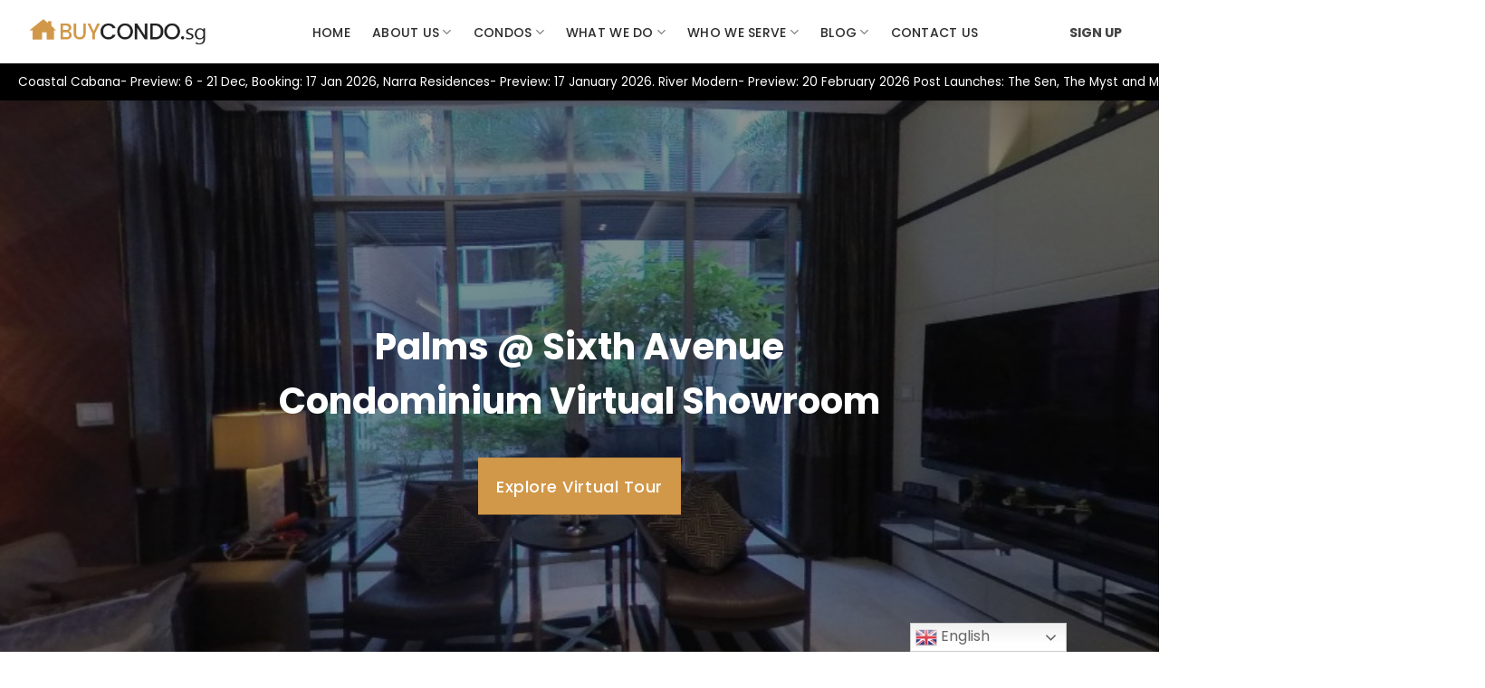

--- FILE ---
content_type: text/html; charset=UTF-8
request_url: https://buycondo.sg/virtualshowroom/palms-sixth-avenue-condominium-virtual-showroom/
body_size: 76409
content:
<!DOCTYPE html>
<html lang="en-US" prefix="og: https://ogp.me/ns#" class="loading-site no-js">
<head>
	<meta charset="UTF-8" />
	<link rel="profile" href="https://gmpg.org/xfn/11" />
	<link rel="pingback" href="https://buycondo.sg/xmlrpc.php" />

	<script>(function(html){html.className = html.className.replace(/\bno-js\b/,'js')})(document.documentElement);</script>
<meta name="viewport" content="width=device-width, initial-scale=1" />
<!-- Search Engine Optimization by Rank Math PRO - https://rankmath.com/ -->
<title>Palms @ Sixth Avenue Condominium Virtual Showroom - Buy Condo Singapore</title><link rel="preload" data-rocket-preload as="font" href="https://buycondo.sg/wp-content/themes/flatsome/assets/css/icons/fl-icons.woff2?v=3.19.4" crossorigin><link rel="preload" data-rocket-preload as="font" href="https://pro.fontawesome.com/releases/v5.10.0/webfonts/fa-regular-400.woff2" crossorigin><link rel="preload" data-rocket-preload as="font" href="https://pro.fontawesome.com/releases/v5.10.0/webfonts/fa-solid-900.woff2" crossorigin><link rel="preload" data-rocket-preload as="font" href="https://buycondo.sg/wp-content/themes/buycondo/assets/fonts/Poppins-Black.woff2" crossorigin><link rel="preload" data-rocket-preload as="font" href="https://buycondo.sg/wp-content/themes/buycondo/assets/fonts/Poppins-ExtraBold.woff2" crossorigin><link rel="preload" data-rocket-preload as="font" href="https://buycondo.sg/wp-content/themes/buycondo/assets/fonts/Poppins-Bold.woff2" crossorigin><link rel="preload" data-rocket-preload as="font" href="https://buycondo.sg/wp-content/themes/buycondo/assets/fonts/Poppins-SemiBold.woff2" crossorigin><link rel="preload" data-rocket-preload as="font" href="https://buycondo.sg/wp-content/themes/buycondo/assets/fonts/Poppins-Medium.woff2" crossorigin><link rel="preload" data-rocket-preload as="font" href="https://buycondo.sg/wp-content/themes/buycondo/assets/fonts/Poppins-Regular.woff2" crossorigin><link rel="preload" data-rocket-preload as="font" href="https://buycondo.sg/wp-content/fonts/open-sans/memvYaGs126MiZpBA-UvWbX2vVnXBbObj2OVTS-muw.woff2" crossorigin><style id="wpr-usedcss">:root{--wp-admin-theme-color:#007cba;--wp-admin-theme-color--rgb:0,124,186;--wp-admin-theme-color-darker-10:#006ba1;--wp-admin-theme-color-darker-10--rgb:0,107,161;--wp-admin-theme-color-darker-20:#005a87;--wp-admin-theme-color-darker-20--rgb:0,90,135;--wp-admin-border-width-focus:2px;--wp-block-synced-color:#7a00df;--wp-block-synced-color--rgb:122,0,223;--wp-bound-block-color:#9747ff}@media (min-resolution:192dpi){:root{--wp-admin-border-width-focus:1.5px}}:root{--wp--preset--font-size--normal:16px;--wp--preset--font-size--huge:42px}.screen-reader-text{border:0;clip:rect(1px,1px,1px,1px);-webkit-clip-path:inset(50%);clip-path:inset(50%);height:1px;margin:-1px;overflow:hidden;padding:0;position:absolute;width:1px;word-wrap:normal!important}.screen-reader-text:focus{background-color:#ddd;clip:auto!important;-webkit-clip-path:none;clip-path:none;color:#444;display:block;font-size:1em;height:auto;left:5px;line-height:normal;padding:15px 23px 14px;text-decoration:none;top:5px;width:auto;z-index:100000}html :where(.has-border-color){border-style:solid}html :where([style*=border-top-color]){border-top-style:solid}html :where([style*=border-right-color]){border-right-style:solid}html :where([style*=border-bottom-color]){border-bottom-style:solid}html :where([style*=border-left-color]){border-left-style:solid}html :where([style*=border-width]){border-style:solid}html :where([style*=border-top-width]){border-top-style:solid}html :where([style*=border-right-width]){border-right-style:solid}html :where([style*=border-bottom-width]){border-bottom-style:solid}html :where([style*=border-left-width]){border-left-style:solid}html :where(img[class*=wp-image-]){height:auto;max-width:100%}:where(figure){margin:0 0 1em}html :where(.is-position-sticky){--wp-admin--admin-bar--position-offset:var(--wp-admin--admin-bar--height,0px)}@media screen and (max-width:600px){html :where(.is-position-sticky){--wp-admin--admin-bar--position-offset:0px}}.all-menus{list-style:none;padding:0;margin:0}.all-menus>.menu-item{margin-bottom:15px}.menu-link{text-decoration:none;color:#000}.child-menu{list-style:none;padding:0;margin:10px 0 0 20px;display:none}.dropdown-toggle{cursor:pointer;margin-left:5px;display:inline-block}.dropdown-toggle img{transition:transform .3s;width:16px;height:auto}.dropdown-toggle img.open{transform:rotate(180deg)}.view-more{display:block;margin-top:10px;text-decoration:none;color:#0073aa;cursor:pointer}:root{--primary:#2563eb;--bg:#f6f8fc;--card:#fff;--border:#e7eef7;--text:#111827;--muted:#6b7280}@media (max-width:600px){canvas{max-width:100%!important;height:auto!important}}.intl-tel-input{position:relative}.intl-tel-input *{box-sizing:border-box;-moz-box-sizing:border-box}.intl-tel-input .hide{display:none}.intl-tel-input .v-hide{visibility:hidden}.intl-tel-input input,.intl-tel-input input[type=tel],.intl-tel-input input[type=text]{position:relative;z-index:0;margin-top:0!important;margin-bottom:0!important;padding-right:36px;margin-right:0}.intl-tel-input .flag-container{position:absolute;top:0;bottom:0;right:0;padding:1px}.intl-tel-input .selected-flag{z-index:1;position:relative;width:36px;height:100%;padding:0 0 0 8px}.intl-tel-input .selected-flag .iti-flag{position:absolute;top:0;bottom:0;margin:auto}.intl-tel-input .selected-flag .iti-arrow{position:absolute;top:50%;margin-top:-2px;right:6px;width:0;height:0;border-left:3px solid transparent;border-right:3px solid transparent;border-top:4px solid #555}.intl-tel-input .selected-flag .iti-arrow.up{border-top:none;border-bottom:4px solid #555}.intl-tel-input ul.country-list{list-style:none;padding:0;margin:0}.intl-tel-input .country-list{position:absolute;z-index:2;list-style:none;text-align:left;padding:0;margin:0 0 0 -1px;box-shadow:1px 1px 4px rgba(0,0,0,.2);background-color:#fff;border:1px solid #ccc;white-space:nowrap;max-height:200px;overflow-y:scroll}.intl-tel-input .country-list.dropup{bottom:100%;margin-bottom:-1px}.intl-tel-input .country-list .flag-box{display:inline-block;width:20px}@media (max-width:500px){.intl-tel-input .country-list{white-space:normal}}.intl-tel-input .country-list .divider{padding-bottom:5px;margin-bottom:5px;border-bottom:1px solid #ccc;list-style:none}.intl-tel-input .country-list li.country{list-style:none}.intl-tel-input .country-list .country{padding:5px 10px}.intl-tel-input .country-list .country .dial-code{color:#999}.intl-tel-input .country-list .country.highlight{background-color:rgba(0,0,0,.05)}.intl-tel-input .country-list .country-name,.intl-tel-input .country-list .dial-code,.intl-tel-input .country-list .flag-box{vertical-align:middle}.intl-tel-input .country-list .country-name,.intl-tel-input .country-list .flag-box{margin-right:6px}.intl-tel-input.allow-dropdown input,.intl-tel-input.allow-dropdown input[type=tel],.intl-tel-input.allow-dropdown input[type=text],.intl-tel-input.separate-dial-code input,.intl-tel-input.separate-dial-code input[type=tel],.intl-tel-input.separate-dial-code input[type=text]{padding-right:6px;padding-left:52px;margin-left:0}.intl-tel-input.allow-dropdown .flag-container,.intl-tel-input.separate-dial-code .flag-container{right:auto;left:0}.intl-tel-input.allow-dropdown .selected-flag,.intl-tel-input.separate-dial-code .selected-flag{width:46px}.intl-tel-input.allow-dropdown .flag-container:hover{cursor:pointer}.intl-tel-input.allow-dropdown .flag-container:hover .selected-flag{background-color:rgba(0,0,0,.05)}.intl-tel-input.allow-dropdown input[disabled]+.flag-container:hover,.intl-tel-input.allow-dropdown input[readonly]+.flag-container:hover{cursor:default}.intl-tel-input.allow-dropdown input[disabled]+.flag-container:hover .selected-flag,.intl-tel-input.allow-dropdown input[readonly]+.flag-container:hover .selected-flag{background-color:transparent}.intl-tel-input.separate-dial-code .selected-flag{background-color:rgba(0,0,0,.05);display:table}.intl-tel-input.separate-dial-code .selected-dial-code{display:table-cell;vertical-align:middle;padding-left:28px}.intl-tel-input.iti-container{position:absolute;top:-1000px;left:-1000px;z-index:1060;padding:1px}.intl-tel-input.iti-container:hover{cursor:pointer}.iti-mobile .intl-tel-input.iti-container{top:30px;bottom:30px;left:30px;right:30px;position:fixed}.iti-mobile .intl-tel-input .country-list{max-height:100%;width:100%}.iti-mobile .intl-tel-input .country-list .country{padding:10px;line-height:1.5em}.iti-flag{width:20px}.iti-flag.be{width:18px}.iti-flag.ch{width:15px}.iti-flag.mc{width:19px}.iti-flag.ne{width:18px}.iti-flag.np{width:13px}.iti-flag.va{width:15px}.iti-flag.ac{height:10px;background-position:0 0}.iti-flag.ad{height:14px;background-position:-22px 0}.iti-flag.ae{height:10px;background-position:-44px 0}.iti-flag.af{height:14px;background-position:-66px 0}.iti-flag.ag{height:14px;background-position:-88px 0}.iti-flag.ai{height:10px;background-position:-110px 0}.iti-flag.al{height:15px;background-position:-132px 0}.iti-flag.am{height:10px;background-position:-154px 0}.iti-flag.ao{height:14px;background-position:-176px 0}.iti-flag.aq{height:14px;background-position:-198px 0}.iti-flag.ar{height:13px;background-position:-220px 0}.iti-flag.as{height:10px;background-position:-242px 0}.iti-flag.at{height:14px;background-position:-264px 0}.iti-flag.au{height:10px;background-position:-286px 0}.iti-flag.aw{height:14px;background-position:-308px 0}.iti-flag.ax{height:13px;background-position:-330px 0}.iti-flag.az{height:10px;background-position:-352px 0}.iti-flag.ba{height:10px;background-position:-374px 0}.iti-flag.bb{height:14px;background-position:-396px 0}.iti-flag.bd{height:12px;background-position:-418px 0}.iti-flag.be{height:15px;background-position:-440px 0}.iti-flag.bf{height:14px;background-position:-460px 0}.iti-flag.bg{height:12px;background-position:-482px 0}.iti-flag.bh{height:12px;background-position:-504px 0}.iti-flag.bi{height:12px;background-position:-526px 0}.iti-flag.bj{height:14px;background-position:-548px 0}.iti-flag.bl{height:14px;background-position:-570px 0}.iti-flag.bm{height:10px;background-position:-592px 0}.iti-flag.bn{height:10px;background-position:-614px 0}.iti-flag.bo{height:14px;background-position:-636px 0}.iti-flag.bq{height:14px;background-position:-658px 0}.iti-flag.br{height:14px;background-position:-680px 0}.iti-flag.bs{height:10px;background-position:-702px 0}.iti-flag.bt{height:14px;background-position:-724px 0}.iti-flag.bv{height:15px;background-position:-746px 0}.iti-flag.bw{height:14px;background-position:-768px 0}.iti-flag.by{height:10px;background-position:-790px 0}.iti-flag.bz{height:14px;background-position:-812px 0}.iti-flag.ca{height:10px;background-position:-834px 0}.iti-flag.cc{height:10px;background-position:-856px 0}.iti-flag.cd{height:15px;background-position:-878px 0}.iti-flag.cf{height:14px;background-position:-900px 0}.iti-flag.cg{height:14px;background-position:-922px 0}.iti-flag.ch{height:15px;background-position:-944px 0}.iti-flag.ci{height:14px;background-position:-961px 0}.iti-flag.ck{height:10px;background-position:-983px 0}.iti-flag.cl{height:14px;background-position:-1005px 0}.iti-flag.cm{height:14px;background-position:-1027px 0}.iti-flag.cn{height:14px;background-position:-1049px 0}.iti-flag.co{height:14px;background-position:-1071px 0}.iti-flag.cp{height:14px;background-position:-1093px 0}.iti-flag.cr{height:12px;background-position:-1115px 0}.iti-flag.cu{height:10px;background-position:-1137px 0}.iti-flag.cv{height:12px;background-position:-1159px 0}.iti-flag.cw{height:14px;background-position:-1181px 0}.iti-flag.cx{height:10px;background-position:-1203px 0}.iti-flag.cy{height:13px;background-position:-1225px 0}.iti-flag.cz{height:14px;background-position:-1247px 0}.iti-flag.de{height:12px;background-position:-1269px 0}.iti-flag.dj{height:14px;background-position:-1313px 0}.iti-flag.dk{height:15px;background-position:-1335px 0}.iti-flag.dm{height:10px;background-position:-1357px 0}.iti-flag.do{height:13px;background-position:-1379px 0}.iti-flag.dz{height:14px;background-position:-1401px 0}.iti-flag.ea{height:14px;background-position:-1423px 0}.iti-flag.ec{height:14px;background-position:-1445px 0}.iti-flag.ee{height:13px;background-position:-1467px 0}.iti-flag.eg{height:14px;background-position:-1489px 0}.iti-flag.eh{height:10px;background-position:-1511px 0}.iti-flag.er{height:10px;background-position:-1533px 0}.iti-flag.es{height:14px;background-position:-1555px 0}.iti-flag.et{height:10px;background-position:-1577px 0}.iti-flag.eu{height:14px;background-position:-1599px 0}.iti-flag.fi{height:12px;background-position:-1621px 0}.iti-flag.fj{height:10px;background-position:-1643px 0}.iti-flag.fk{height:10px;background-position:-1665px 0}.iti-flag.fm{height:11px;background-position:-1687px 0}.iti-flag.fo{height:15px;background-position:-1709px 0}.iti-flag.fr{height:14px;background-position:-1731px 0}.iti-flag.ga{height:15px;background-position:-1753px 0}.iti-flag.gb{height:10px;background-position:-1775px 0}.iti-flag.gd{height:12px;background-position:-1797px 0}.iti-flag.ge{height:14px;background-position:-1819px 0}.iti-flag.gf{height:14px;background-position:-1841px 0}.iti-flag.gg{height:14px;background-position:-1863px 0}.iti-flag.gh{height:14px;background-position:-1885px 0}.iti-flag.gi{height:10px;background-position:-1907px 0}.iti-flag.gl{height:14px;background-position:-1929px 0}.iti-flag.gm{height:14px;background-position:-1951px 0}.iti-flag.gn{height:14px;background-position:-1973px 0}.iti-flag.gp{height:14px;background-position:-1995px 0}.iti-flag.gq{height:14px;background-position:-2017px 0}.iti-flag.gr{height:14px;background-position:-2039px 0}.iti-flag.gs{height:10px;background-position:-2061px 0}.iti-flag.gt{height:13px;background-position:-2083px 0}.iti-flag.gu{height:11px;background-position:-2105px 0}.iti-flag.gw{height:10px;background-position:-2127px 0}.iti-flag.gy{height:12px;background-position:-2149px 0}.iti-flag.hk{height:14px;background-position:-2171px 0}.iti-flag.hm{height:10px;background-position:-2193px 0}.iti-flag.hn{height:10px;background-position:-2215px 0}.iti-flag.hr{height:10px;background-position:-2237px 0}.iti-flag.ht{height:12px;background-position:-2259px 0}.iti-flag.hu{height:10px;background-position:-2281px 0}.iti-flag.id{height:14px;background-position:-2325px 0}.iti-flag.ie{height:10px;background-position:-2347px 0}.iti-flag.il{height:15px;background-position:-2369px 0}.iti-flag.im{height:10px;background-position:-2391px 0}.iti-flag.in{height:14px;background-position:-2413px 0}.iti-flag.io{height:10px;background-position:-2435px 0}.iti-flag.iq{height:14px;background-position:-2457px 0}.iti-flag.ir{height:12px;background-position:-2479px 0}.iti-flag.is{height:15px;background-position:-2501px 0}.iti-flag.it{height:14px;background-position:-2523px 0}.iti-flag.je{height:12px;background-position:-2545px 0}.iti-flag.jm{height:10px;background-position:-2567px 0}.iti-flag.jo{height:10px;background-position:-2589px 0}.iti-flag.jp{height:14px;background-position:-2611px 0}.iti-flag.ke{height:14px;background-position:-2633px 0}.iti-flag.kg{height:12px;background-position:-2655px 0}.iti-flag.kh{height:13px;background-position:-2677px 0}.iti-flag.ki{height:10px;background-position:-2699px 0}.iti-flag.km{height:12px;background-position:-2721px 0}.iti-flag.kn{height:14px;background-position:-2743px 0}.iti-flag.kp{height:10px;background-position:-2765px 0}.iti-flag.kr{height:14px;background-position:-2787px 0}.iti-flag.kw{height:10px;background-position:-2809px 0}.iti-flag.ky{height:10px;background-position:-2831px 0}.iti-flag.kz{height:10px;background-position:-2853px 0}.iti-flag.la{height:14px;background-position:-2875px 0}.iti-flag.lb{height:14px;background-position:-2897px 0}.iti-flag.lc{height:10px;background-position:-2919px 0}.iti-flag.li{height:12px;background-position:-2941px 0}.iti-flag.lk{height:10px;background-position:-2963px 0}.iti-flag.lr{height:11px;background-position:-2985px 0}.iti-flag.ls{height:14px;background-position:-3007px 0}.iti-flag.lt{height:12px;background-position:-3029px 0}.iti-flag.lu{height:12px;background-position:-3051px 0}.iti-flag.lv{height:10px;background-position:-3073px 0}.iti-flag.ly{height:10px;background-position:-3095px 0}.iti-flag.ma{height:14px;background-position:-3117px 0}.iti-flag.mc{height:15px;background-position:-3139px 0}.iti-flag.md{height:10px;background-position:-3160px 0}.iti-flag.me{height:10px;background-position:-3182px 0}.iti-flag.mf{height:14px;background-position:-3204px 0}.iti-flag.mg{height:14px;background-position:-3226px 0}.iti-flag.mh{height:11px;background-position:-3248px 0}.iti-flag.mk{height:10px;background-position:-3270px 0}.iti-flag.ml{height:14px;background-position:-3292px 0}.iti-flag.mm{height:14px;background-position:-3314px 0}.iti-flag.mn{height:10px;background-position:-3336px 0}.iti-flag.mo{height:14px;background-position:-3358px 0}.iti-flag.mp{height:10px;background-position:-3380px 0}.iti-flag.mq{height:14px;background-position:-3402px 0}.iti-flag.mr{height:14px;background-position:-3424px 0}.iti-flag.ms{height:10px;background-position:-3446px 0}.iti-flag.mt{height:14px;background-position:-3468px 0}.iti-flag.mu{height:14px;background-position:-3490px 0}.iti-flag.mv{height:14px;background-position:-3512px 0}.iti-flag.mw{height:14px;background-position:-3534px 0}.iti-flag.mx{height:12px;background-position:-3556px 0}.iti-flag.my{height:10px;background-position:-3578px 0}.iti-flag.mz{height:14px;background-position:-3600px 0}.iti-flag.na{height:14px;background-position:-3622px 0}.iti-flag.nc{height:10px;background-position:-3644px 0}.iti-flag.ne{height:15px;background-position:-3666px 0}.iti-flag.nf{height:10px;background-position:-3686px 0}.iti-flag.ng{height:10px;background-position:-3708px 0}.iti-flag.ni{height:12px;background-position:-3730px 0}.iti-flag.nl{height:14px;background-position:-3752px 0}.iti-flag.no{height:15px;background-position:-3774px 0}.iti-flag.np{height:15px;background-position:-3796px 0}.iti-flag.nr{height:10px;background-position:-3811px 0}.iti-flag.nu{height:10px;background-position:-3833px 0}.iti-flag.nz{height:10px;background-position:-3855px 0}.iti-flag.om{height:10px;background-position:-3877px 0}.iti-flag.pa{height:14px;background-position:-3899px 0}.iti-flag.pe{height:14px;background-position:-3921px 0}.iti-flag.pf{height:14px;background-position:-3943px 0}.iti-flag.pg{height:15px;background-position:-3965px 0}.iti-flag.ph{height:10px;background-position:-3987px 0}.iti-flag.pk{height:14px;background-position:-4009px 0}.iti-flag.pl{height:13px;background-position:-4031px 0}.iti-flag.pm{height:14px;background-position:-4053px 0}.iti-flag.pn{height:10px;background-position:-4075px 0}.iti-flag.pr{height:14px;background-position:-4097px 0}.iti-flag.ps{height:10px;background-position:-4119px 0}.iti-flag.pt{height:14px;background-position:-4141px 0}.iti-flag.pw{height:13px;background-position:-4163px 0}.iti-flag.py{height:11px;background-position:-4185px 0}.iti-flag.qa{height:8px;background-position:-4207px 0}.iti-flag.re{height:14px;background-position:-4229px 0}.iti-flag.ro{height:14px;background-position:-4251px 0}.iti-flag.rs{height:14px;background-position:-4273px 0}.iti-flag.ru{height:14px;background-position:-4295px 0}.iti-flag.rw{height:14px;background-position:-4317px 0}.iti-flag.sa{height:14px;background-position:-4339px 0}.iti-flag.sb{height:10px;background-position:-4361px 0}.iti-flag.sc{height:10px;background-position:-4383px 0}.iti-flag.sd{height:10px;background-position:-4405px 0}.iti-flag.se{height:13px;background-position:-4427px 0}.iti-flag.sg{height:14px;background-position:-4449px 0}.iti-flag.sh{height:10px;background-position:-4471px 0}.iti-flag.si{height:10px;background-position:-4493px 0}.iti-flag.sj{height:15px;background-position:-4515px 0}.iti-flag.sk{height:14px;background-position:-4537px 0}.iti-flag.sl{height:14px;background-position:-4559px 0}.iti-flag.sm{height:15px;background-position:-4581px 0}.iti-flag.sn{height:14px;background-position:-4603px 0}.iti-flag.so{height:14px;background-position:-4625px 0}.iti-flag.sr{height:14px;background-position:-4647px 0}.iti-flag.ss{height:10px;background-position:-4669px 0}.iti-flag.st{height:10px;background-position:-4691px 0}.iti-flag.sv{height:12px;background-position:-4713px 0}.iti-flag.sx{height:14px;background-position:-4735px 0}.iti-flag.sy{height:14px;background-position:-4757px 0}.iti-flag.sz{height:14px;background-position:-4779px 0}.iti-flag.ta{height:10px;background-position:-4801px 0}.iti-flag.tc{height:10px;background-position:-4823px 0}.iti-flag.td{height:14px;background-position:-4845px 0}.iti-flag.tf{height:14px;background-position:-4867px 0}.iti-flag.tg{height:13px;background-position:-4889px 0}.iti-flag.th{height:14px;background-position:-4911px 0}.iti-flag.tj{height:10px;background-position:-4933px 0}.iti-flag.tk{height:10px;background-position:-4955px 0}.iti-flag.tl{height:10px;background-position:-4977px 0}.iti-flag.tm{height:14px;background-position:-4999px 0}.iti-flag.tn{height:14px;background-position:-5021px 0}.iti-flag.to{height:10px;background-position:-5043px 0}.iti-flag.tr{height:14px;background-position:-5065px 0}.iti-flag.tt{height:12px;background-position:-5087px 0}.iti-flag.tv{height:10px;background-position:-5109px 0}.iti-flag.tw{height:14px;background-position:-5131px 0}.iti-flag.tz{height:14px;background-position:-5153px 0}.iti-flag.ua{height:14px;background-position:-5175px 0}.iti-flag.ug{height:14px;background-position:-5197px 0}.iti-flag.um{height:11px;background-position:-5219px 0}.iti-flag.us{height:11px;background-position:-5241px 0}.iti-flag.uy{height:14px;background-position:-5263px 0}.iti-flag.uz{height:10px;background-position:-5285px 0}.iti-flag.va{height:15px;background-position:-5307px 0}.iti-flag.vc{height:14px;background-position:-5324px 0}.iti-flag.ve{height:14px;background-position:-5346px 0}.iti-flag.vg{height:10px;background-position:-5368px 0}.iti-flag.vi{height:14px;background-position:-5390px 0}.iti-flag.vn{height:14px;background-position:-5412px 0}.iti-flag.vu{height:12px;background-position:-5434px 0}.iti-flag.wf{height:14px;background-position:-5456px 0}.iti-flag.ws{height:10px;background-position:-5478px 0}.iti-flag.xk{height:15px;background-position:-5500px 0}.iti-flag.ye{height:14px;background-position:-5522px 0}.iti-flag.yt{height:14px;background-position:-5544px 0}.iti-flag.za{height:14px;background-position:-5566px 0}.iti-flag.zm{height:14px;background-position:-5588px 0}.iti-flag.zw{height:10px;background-position:-5610px 0}.iti-flag{width:20px;height:15px;box-shadow:0 0 1px 0 #888;background-image:url(https://buycondo.sg/wp-content/plugins/country-phone-field-contact-form-7/assets/img/flags.png);background-repeat:no-repeat;background-color:#dbdbdb;background-position:20px 0}@media only screen and (-webkit-min-device-pixel-ratio:2),only screen and (min--moz-device-pixel-ratio:2),only screen and (-o-min-device-pixel-ratio:2 / 1),only screen and (min-device-pixel-ratio:2),only screen and (min-resolution:192dpi),only screen and (min-resolution:2dppx){.iti-flag{background-size:5630px 15px}.iti-flag{background-image:url(https://buycondo.sg/wp-content/plugins/country-phone-field-contact-form-7/assets/img/flags@2x.png)}}.iti-flag.np{background-color:transparent}.country-select{position:relative}.country-select ul.country-list{list-style:none;padding:0;margin:0}.country-select .country-list{position:absolute;z-index:2;list-style:none;text-align:left;padding:0;margin:0 0 0 -1px;-webkit-box-shadow:1px 1px 4px rgba(0,0,0,.2);box-shadow:1px 1px 4px rgba(0,0,0,.2);background-color:#fff;border:1px solid #ccc;white-space:nowrap;max-height:200px;overflow-y:scroll}.country-select .country-list .divider{padding-bottom:5px;margin-bottom:5px;border-bottom:1px solid #ccc;list-style:none}.country-select .country-list li.country{list-style:none}.country-select .flag{height:15px;-webkit-box-shadow:0 0 1px 0 #888;box-shadow:0 0 1px 0 #888;background-image:url(https://buycondo.sg/wp-content/plugins/country-phone-field-contact-form-7/assets/img/flags.png);background-repeat:no-repeat;background-color:#dbdbdb;background-position:20px 0;width:20px}@media only screen and (-webkit-min-device-pixel-ratio:2),only screen and (min--moz-device-pixel-ratio:2),only screen and (min-device-pixel-ratio:2),only screen and (min-resolution:192dpi),only screen and (min-resolution:2dppx){.country-select .flag{background-image:url(https://buycondo.sg/wp-content/plugins/country-phone-field-contact-form-7/assets/img/flags@2x.png);background-size:5630px 15px}}.wpcf7 form{display:block}.wpcf7-form label{display:block}:root{--uacf7-global-color-primary:#382673;--uacf7-global-text-color-secondary:#383c41;--uacf7-global-placeholder-color:#606266;--uacf7-global-border-color:#e4e9f8;--uacf7-global-button-color:var(--uacf7-global-color-primary);--uacf7-border-radius:5px;--uacf7-white-color:#fff}input[type=date]:focus-visible,input[type=date]:visited,input[type=email]:focus-visible,input[type=email]:visited,input[type=number]:focus-visible,input[type=number]:visited,input[type=password]:focus-visible,input[type=password]:visited,input[type=search]:focus-visible,input[type=search]:visited,input[type=tel]:focus-visible,input[type=tel]:visited,input[type=text]:focus-visible,input[type=text]:visited,select:focus-visible,select:visited,textarea:focus-visible,textarea:visited{border-color:var(--uacf7-global-button-color)!important}.ui-state-disabled{cursor:default!important;pointer-events:none}.ui-icon{display:inline-block;vertical-align:middle;margin-top:-.25em;position:relative;text-indent:-99999px;overflow:hidden;background-repeat:no-repeat}.ui-widget-icon-block{left:50%;margin-left:-8px;display:block}.ui-accordion .ui-accordion-header{display:block;cursor:pointer;position:relative;margin:2px 0 0;padding:.5em .5em .5em .7em;font-size:100%}.ui-menu{list-style:none;padding:0;margin:0;display:block;outline:0}.ui-menu .ui-menu{position:absolute}.ui-menu .ui-menu-item{margin:0;cursor:pointer;list-style-image:url("[data-uri]")}.ui-menu .ui-menu-item-wrapper{position:relative;padding:3px 1em 3px .4em}.ui-menu .ui-menu-divider{margin:5px 0;height:0;font-size:0;line-height:0;border-width:1px 0 0}.ui-menu .ui-state-active,.ui-menu .ui-state-focus{margin:-1px}.ui-menu-icons .ui-menu-item-wrapper{padding-left:2em}.ui-menu .ui-icon{position:absolute;top:0;bottom:0;left:.2em;margin:auto 0}.ui-menu .ui-menu-icon{left:auto;right:0}.ui-button{padding:.4em 1em;display:inline-block;position:relative;line-height:normal;margin-right:.1em;cursor:pointer;vertical-align:middle;text-align:center;-webkit-user-select:none;-moz-user-select:none;-ms-user-select:none;user-select:none;overflow:visible}.ui-button-icon-only{width:2em;box-sizing:border-box;text-indent:-9999px;white-space:nowrap}input.ui-button.ui-button-icon-only{text-indent:0}.ui-button-icon-only .ui-icon{position:absolute;top:50%;left:50%;margin-top:-8px;margin-left:-8px}.ui-controlgroup{vertical-align:middle;display:inline-block}.ui-controlgroup>.ui-controlgroup-item{float:left;margin-left:0;margin-right:0}.ui-controlgroup>.ui-controlgroup-item.ui-visual-focus,.ui-controlgroup>.ui-controlgroup-item:focus{z-index:9999}.ui-controlgroup .ui-controlgroup-label{padding:.4em 1em}.ui-controlgroup .ui-controlgroup-label span{font-size:80%}.ui-checkboxradio-label .ui-icon-background{box-shadow:inset 1px 1px 1px #ccc;border-radius:.12em;border:none}.ui-checkboxradio-radio-label .ui-icon-background{width:16px;height:16px;border-radius:1em;overflow:visible;border:none}.ui-checkboxradio-radio-label.ui-checkboxradio-checked .ui-icon,.ui-checkboxradio-radio-label.ui-checkboxradio-checked:hover .ui-icon{background-image:none;width:8px;height:8px;border-width:4px;border-style:solid}.ui-datepicker select.ui-datepicker-month,.ui-datepicker select.ui-datepicker-year{width:45%}.ui-datepicker .ui-icon{display:block;text-indent:-99999px;overflow:hidden;background-repeat:no-repeat;left:.5em;top:.3em}.ui-dialog{position:absolute;top:0;left:0;padding:.2em;outline:0}.ui-dialog .ui-resizable-n{height:2px;top:0}.ui-dialog .ui-resizable-e{width:2px;right:0}.ui-dialog .ui-resizable-s{height:2px;bottom:0}.ui-dialog .ui-resizable-w{width:2px;left:0}.ui-dialog .ui-resizable-ne,.ui-dialog .ui-resizable-nw,.ui-dialog .ui-resizable-se,.ui-dialog .ui-resizable-sw{width:7px;height:7px}.ui-dialog .ui-resizable-se{right:0;bottom:0}.ui-dialog .ui-resizable-sw{left:0;bottom:0}.ui-dialog .ui-resizable-ne{right:0;top:0}.ui-dialog .ui-resizable-nw{left:0;top:0}.ui-draggable-handle{-ms-touch-action:none;touch-action:none}.ui-resizable-handle{position:absolute;font-size:.1px;display:block;-ms-touch-action:none;touch-action:none}.ui-progressbar .ui-progressbar-overlay{background:url("[data-uri]");height:100%;opacity:.25}.ui-selectable{-ms-touch-action:none;touch-action:none}.ui-selectmenu-menu{padding:0;margin:0;position:absolute;top:0;left:0;display:none}.ui-selectmenu-menu .ui-menu{overflow:auto;overflow-x:hidden;padding-bottom:1px}.ui-selectmenu-menu .ui-menu .ui-selectmenu-optgroup{font-size:1em;font-weight:700;line-height:1.5;padding:2px .4em;margin:.5em 0 0;height:auto;border:0}.ui-selectmenu-open{display:block}.ui-selectmenu-text{display:block;margin-right:20px;overflow:hidden;text-overflow:ellipsis}.ui-selectmenu-button.ui-button{text-align:left;white-space:nowrap;width:14em}.ui-selectmenu-icon.ui-icon{float:right;margin-top:0}.ui-slider .ui-slider-handle{position:absolute;z-index:2;width:1.2em;height:1.2em;cursor:default;-ms-touch-action:none;touch-action:none}.ui-sortable-handle{-ms-touch-action:none;touch-action:none}.ui-spinner-input{border:none;background:0 0;color:inherit;padding:.222em 0;margin:.2em 0;vertical-align:middle;margin-left:.4em;margin-right:2em}.ui-spinner-button{width:1.6em;height:50%;font-size:.5em;padding:0;margin:0;text-align:center;position:absolute;cursor:default;display:block;overflow:hidden;right:0}.ui-spinner a.ui-spinner-button{border-top-style:none;border-bottom-style:none;border-right-style:none}.ui-tooltip{padding:8px;position:absolute;z-index:9999;max-width:300px}.ui-widget{font-family:Arial,Helvetica,sans-serif;font-size:1em}.ui-widget button,.ui-widget input,.ui-widget select,.ui-widget textarea{font-family:Arial,Helvetica,sans-serif;font-size:1em}.ui-widget.ui-widget-content{border:1px solid #c5c5c5}.ui-widget-content{border:1px solid #ddd;background:#fff;color:#333}.ui-widget-header{border:1px solid #ddd;background:#e9e9e9;color:#333;font-weight:700}.ui-widget-header a{color:#333}.ui-button,.ui-state-default,.ui-widget-content .ui-state-default,.ui-widget-header .ui-state-default,html .ui-button.ui-state-disabled:active,html .ui-button.ui-state-disabled:hover{border:1px solid #c5c5c5;background:#f6f6f6;font-weight:400;color:#454545}.ui-button,.ui-state-default a,.ui-state-default a:link,.ui-state-default a:visited,a.ui-button,a:link.ui-button,a:visited.ui-button{color:#454545;text-decoration:none}.ui-button:focus,.ui-button:hover,.ui-state-focus,.ui-state-hover,.ui-widget-content .ui-state-focus,.ui-widget-content .ui-state-hover,.ui-widget-header .ui-state-focus,.ui-widget-header .ui-state-hover{border:1px solid #ccc;background:#ededed;font-weight:400;color:#2b2b2b}.ui-state-focus a,.ui-state-focus a:hover,.ui-state-focus a:link,.ui-state-focus a:visited,.ui-state-hover a,.ui-state-hover a:hover,.ui-state-hover a:link,.ui-state-hover a:visited,a.ui-button:focus,a.ui-button:hover{color:#2b2b2b;text-decoration:none}.ui-visual-focus{box-shadow:0 0 3px 1px #5e9ed6}.ui-button.ui-state-active:hover,.ui-button:active,.ui-state-active,.ui-widget-content .ui-state-active,.ui-widget-header .ui-state-active,a.ui-button:active{border:1px solid #003eff;background:#007fff;font-weight:400;color:#fff}.ui-icon-background,.ui-state-active .ui-icon-background{border:#003eff;background-color:#fff}.ui-state-active a,.ui-state-active a:link,.ui-state-active a:visited{color:#fff;text-decoration:none}.ui-state-highlight,.ui-widget-content .ui-state-highlight,.ui-widget-header .ui-state-highlight{border:1px solid #dad55e;background:#fffa90;color:#777620}.ui-state-checked{border:1px solid #dad55e;background:#fffa90}.ui-state-highlight a,.ui-widget-content .ui-state-highlight a,.ui-widget-header .ui-state-highlight a{color:#777620}.ui-icon,.ui-widget-content .ui-icon{background-image:url("https://code.jquery.com/ui/1.12.1/themes/base/images/ui-icons_444444_256x240.png")}.ui-widget-header .ui-icon{background-image:url("https://code.jquery.com/ui/1.12.1/themes/base/images/ui-icons_444444_256x240.png")}.ui-button:focus .ui-icon,.ui-button:hover .ui-icon,.ui-state-focus .ui-icon,.ui-state-hover .ui-icon{background-image:url("https://code.jquery.com/ui/1.12.1/themes/base/images/ui-icons_555555_256x240.png")}.ui-button:active .ui-icon,.ui-state-active .ui-icon{background-image:url("https://code.jquery.com/ui/1.12.1/themes/base/images/ui-icons_ffffff_256x240.png")}.ui-button .ui-state-highlight.ui-icon,.ui-state-highlight .ui-icon{background-image:url("https://code.jquery.com/ui/1.12.1/themes/base/images/ui-icons_777620_256x240.png")}.ui-button .ui-icon{background-image:url("https://code.jquery.com/ui/1.12.1/themes/base/images/ui-icons_777777_256x240.png")}.ui-icon-caret-1-e{background-position:-32px 0}.ui-icon-triangle-1-s{background-position:-65px -16px}.ui-corner-all,.ui-corner-left,.ui-corner-top{border-top-left-radius:3px}.ui-corner-all,.ui-corner-right,.ui-corner-top,.ui-corner-tr{border-top-right-radius:3px}.ui-corner-all,.ui-corner-bottom,.ui-corner-left{border-bottom-left-radius:3px}.ui-corner-all,.ui-corner-bottom,.ui-corner-br,.ui-corner-right{border-bottom-right-radius:3px}.ui-widget-overlay{background:#aaa;opacity:.3;filter:Alpha(Opacity=30)}.ui-widget-shadow{-webkit-box-shadow:0 0 5px #666;box-shadow:0 0 5px #666}span.uacf7-value{float:right}input[type=range]{padding:unset!important}.ui-slider-horizontal .ui-slider-handle{top:-.2em;margin-left:-.6em}span.uacf7-amount{float:right;margin-top:14px}.ui-state-focus,.ui-widget-content .ui-state-focus{color:unset!important;border:none!important;outline:unset}.country-select{position:relative;display:inline-block}.country-select *{-webkit-box-sizing:border-box;box-sizing:border-box}.country-select .hide{display:none}.country-select .v-hide{visibility:hidden}.country-select input,.country-select input[type=text]{position:relative;z-index:0;margin-top:0!important;margin-bottom:0!important;padding-right:36px;margin-right:0}.country-select .flag-dropdown{position:absolute;top:0;bottom:0;right:0;padding:1px}.country-select .selected-flag{z-index:1;position:relative;width:36px;height:100%;padding:0 0 0 8px}.country-select .selected-flag .flag{position:absolute;top:0;bottom:0;margin:auto}.country-select .selected-flag .arrow{position:absolute;top:50%;margin-top:-2px;right:6px;width:0;height:0;border-left:3px solid transparent;border-right:3px solid transparent;border-top:4px solid #555}.country-select .selected-flag .arrow.up{border-top:none;border-bottom:4px solid #555}.country-select .country-list{position:absolute;z-index:20;list-style:none;text-align:left;padding:0;margin:0 0 0 -1px;-webkit-box-shadow:1px 1px 4px rgba(0,0,0,.2);box-shadow:1px 1px 4px rgba(0,0,0,.2);background-color:#fff;border:1px solid #ccc;white-space:nowrap;max-height:200px;overflow-y:scroll}.country-select .country-list .flag{display:inline-block;width:20px;margin-right:6px}@media (max-width:500px){.country-select .country-list{white-space:normal}}.country-select .country-list .divider{padding-bottom:5px;margin-bottom:5px;border-bottom:1px solid #ccc}.country-select .country-list .country{padding:5px 10px}.country-select .country-list .country.highlight{background-color:rgba(0,0,0,.05)}.country-select .country-list .country-name,.country-select .country-list .flag{vertical-align:middle}.country-select.inside input,.country-select.inside input[type=text]{padding-right:6px;padding-left:52px;margin-left:0}.country-select.inside .flag-dropdown{right:auto;left:0}.country-select.inside .selected-flag{width:46px}.country-select.inside .flag-dropdown:hover{cursor:pointer}.country-select.inside .flag-dropdown:hover .selected-flag{background-color:rgba(0,0,0,.05)}.country-select.inside input[disabled]+.flag-dropdown:hover,.country-select.inside input[readonly]+.flag-dropdown:hover{cursor:default}.country-select.inside input[disabled]+.flag-dropdown:hover .selected-flag,.country-select.inside input[readonly]+.flag-dropdown:hover .selected-flag{background-color:transparent}.country-select .flag{height:15px;-webkit-box-shadow:0 0 1px 0 #888;box-shadow:0 0 1px 0 #888;background-image:url(https://buycondo.sg/wp-content/plugins/ultimate-addons-for-contact-form-7/addons/country-dropdown/assets/img/flags.png);background-repeat:no-repeat;background-color:#dbdbdb;background-position:20px 0;width:20px}.country-select .flag.be{width:18px}.country-select .flag.ch{width:15px}.country-select .flag.mc{width:19px}.country-select .flag.ne{width:18px}.country-select .flag.np{width:13px}@media only screen and (-webkit-min-device-pixel-ratio:2),only screen and (min--moz-device-pixel-ratio:2),only screen and (min-device-pixel-ratio:2),only screen and (min-resolution:192dpi),only screen and (min-resolution:2dppx){.country-select .flag{background-image:url(https://buycondo.sg/wp-content/plugins/ultimate-addons-for-contact-form-7/addons/country-dropdown/assets/img/flags@2x.png);background-size:5630px 15px}}.country-select .flag.ac{height:10px;background-position:0 0}.country-select .flag.ad{height:14px;background-position:-22px 0}.country-select .flag.ae{height:10px;background-position:-44px 0}.country-select .flag.af{height:14px;background-position:-66px 0}.country-select .flag.ag{height:14px;background-position:-88px 0}.country-select .flag.ai{height:10px;background-position:-110px 0}.country-select .flag.al{height:15px;background-position:-132px 0}.country-select .flag.am{height:10px;background-position:-154px 0}.country-select .flag.ao{height:14px;background-position:-176px 0}.country-select .flag.aq{height:14px;background-position:-198px 0}.country-select .flag.ar{height:13px;background-position:-220px 0}.country-select .flag.as{height:10px;background-position:-242px 0}.country-select .flag.at{height:14px;background-position:-264px 0}.country-select .flag.au{height:10px;background-position:-286px 0}.country-select .flag.aw{height:14px;background-position:-308px 0}.country-select .flag.ax{height:13px;background-position:-330px 0}.country-select .flag.az{height:10px;background-position:-352px 0}.country-select .flag.ba{height:10px;background-position:-374px 0}.country-select .flag.bb{height:14px;background-position:-396px 0}.country-select .flag.bd{height:12px;background-position:-418px 0}.country-select .flag.be{height:15px;background-position:-440px 0}.country-select .flag.bf{height:14px;background-position:-460px 0}.country-select .flag.bg{height:12px;background-position:-482px 0}.country-select .flag.bh{height:12px;background-position:-504px 0}.country-select .flag.bi{height:12px;background-position:-526px 0}.country-select .flag.bj{height:14px;background-position:-548px 0}.country-select .flag.bl{height:14px;background-position:-570px 0}.country-select .flag.bm{height:10px;background-position:-592px 0}.country-select .flag.bn{height:10px;background-position:-614px 0}.country-select .flag.bo{height:14px;background-position:-636px 0}.country-select .flag.bq{height:14px;background-position:-658px 0}.country-select .flag.br{height:14px;background-position:-680px 0}.country-select .flag.bs{height:10px;background-position:-702px 0}.country-select .flag.bt{height:14px;background-position:-724px 0}.country-select .flag.bv{height:15px;background-position:-746px 0}.country-select .flag.bw{height:14px;background-position:-768px 0}.country-select .flag.by{height:10px;background-position:-790px 0}.country-select .flag.bz{height:14px;background-position:-812px 0}.country-select .flag.ca{height:10px;background-position:-834px 0}.country-select .flag.cc{height:10px;background-position:-856px 0}.country-select .flag.cd{height:15px;background-position:-878px 0}.country-select .flag.cf{height:14px;background-position:-900px 0}.country-select .flag.cg{height:14px;background-position:-922px 0}.country-select .flag.ch{height:15px;background-position:-944px 0}.country-select .flag.ci{height:14px;background-position:-961px 0}.country-select .flag.ck{height:10px;background-position:-983px 0}.country-select .flag.cl{height:14px;background-position:-1005px 0}.country-select .flag.cm{height:14px;background-position:-1027px 0}.country-select .flag.cn{height:14px;background-position:-1049px 0}.country-select .flag.co{height:14px;background-position:-1071px 0}.country-select .flag.cp{height:14px;background-position:-1093px 0}.country-select .flag.cr{height:12px;background-position:-1115px 0}.country-select .flag.cu{height:10px;background-position:-1137px 0}.country-select .flag.cv{height:12px;background-position:-1159px 0}.country-select .flag.cw{height:14px;background-position:-1181px 0}.country-select .flag.cx{height:10px;background-position:-1203px 0}.country-select .flag.cy{height:13px;background-position:-1225px 0}.country-select .flag.cz{height:14px;background-position:-1247px 0}.country-select .flag.de{height:12px;background-position:-1269px 0}.country-select .flag.dj{height:14px;background-position:-1313px 0}.country-select .flag.dk{height:15px;background-position:-1335px 0}.country-select .flag.dm{height:10px;background-position:-1357px 0}.country-select .flag.do{height:13px;background-position:-1379px 0}.country-select .flag.dz{height:14px;background-position:-1401px 0}.country-select .flag.ea{height:14px;background-position:-1423px 0}.country-select .flag.ec{height:14px;background-position:-1445px 0}.country-select .flag.ee{height:13px;background-position:-1467px 0}.country-select .flag.eg{height:14px;background-position:-1489px 0}.country-select .flag.eh{height:10px;background-position:-1511px 0}.country-select .flag.er{height:10px;background-position:-1533px 0}.country-select .flag.es{height:14px;background-position:-1555px 0}.country-select .flag.et{height:10px;background-position:-1577px 0}.country-select .flag.eu{height:14px;background-position:-1599px 0}.country-select .flag.fi{height:12px;background-position:-1621px 0}.country-select .flag.fj{height:10px;background-position:-1643px 0}.country-select .flag.fk{height:10px;background-position:-1665px 0}.country-select .flag.fm{height:11px;background-position:-1687px 0}.country-select .flag.fo{height:15px;background-position:-1709px 0}.country-select .flag.fr{height:14px;background-position:-1731px 0}.country-select .flag.ga{height:15px;background-position:-1753px 0}.country-select .flag.gb{height:10px;background-position:-1775px 0}.country-select .flag.gd{height:12px;background-position:-1797px 0}.country-select .flag.ge{height:14px;background-position:-1819px 0}.country-select .flag.gf{height:14px;background-position:-1841px 0}.country-select .flag.gg{height:14px;background-position:-1863px 0}.country-select .flag.gh{height:14px;background-position:-1885px 0}.country-select .flag.gi{height:10px;background-position:-1907px 0}.country-select .flag.gl{height:14px;background-position:-1929px 0}.country-select .flag.gm{height:14px;background-position:-1951px 0}.country-select .flag.gn{height:14px;background-position:-1973px 0}.country-select .flag.gp{height:14px;background-position:-1995px 0}.country-select .flag.gq{height:14px;background-position:-2017px 0}.country-select .flag.gr{height:14px;background-position:-2039px 0}.country-select .flag.gs{height:10px;background-position:-2061px 0}.country-select .flag.gt{height:13px;background-position:-2083px 0}.country-select .flag.gu{height:11px;background-position:-2105px 0}.country-select .flag.gw{height:10px;background-position:-2127px 0}.country-select .flag.gy{height:12px;background-position:-2149px 0}.country-select .flag.hk{height:14px;background-position:-2171px 0}.country-select .flag.hm{height:10px;background-position:-2193px 0}.country-select .flag.hn{height:10px;background-position:-2215px 0}.country-select .flag.hr{height:10px;background-position:-2237px 0}.country-select .flag.ht{height:12px;background-position:-2259px 0}.country-select .flag.hu{height:10px;background-position:-2281px 0}.country-select .flag.id{height:14px;background-position:-2325px 0}.country-select .flag.ie{height:10px;background-position:-2347px 0}.country-select .flag.il{height:15px;background-position:-2369px 0}.country-select .flag.im{height:10px;background-position:-2391px 0}.country-select .flag.in{height:14px;background-position:-2413px 0}.country-select .flag.io{height:10px;background-position:-2435px 0}.country-select .flag.iq{height:14px;background-position:-2457px 0}.country-select .flag.ir{height:12px;background-position:-2479px 0}.country-select .flag.is{height:15px;background-position:-2501px 0}.country-select .flag.it{height:14px;background-position:-2523px 0}.country-select .flag.je{height:12px;background-position:-2545px 0}.country-select .flag.jm{height:10px;background-position:-2567px 0}.country-select .flag.jo{height:10px;background-position:-2589px 0}.country-select .flag.jp{height:14px;background-position:-2611px 0}.country-select .flag.ke{height:14px;background-position:-2633px 0}.country-select .flag.kg{height:12px;background-position:-2655px 0}.country-select .flag.kh{height:13px;background-position:-2677px 0}.country-select .flag.ki{height:10px;background-position:-2699px 0}.country-select .flag.km{height:12px;background-position:-2721px 0}.country-select .flag.kn{height:14px;background-position:-2743px 0}.country-select .flag.kp{height:10px;background-position:-2765px 0}.country-select .flag.kr{height:14px;background-position:-2787px 0}.country-select .flag.kw{height:10px;background-position:-2809px 0}.country-select .flag.ky{height:10px;background-position:-2831px 0}.country-select .flag.kz{height:10px;background-position:-2853px 0}.country-select .flag.la{height:14px;background-position:-2875px 0}.country-select .flag.lb{height:14px;background-position:-2897px 0}.country-select .flag.lc{height:10px;background-position:-2919px 0}.country-select .flag.li{height:12px;background-position:-2941px 0}.country-select .flag.lk{height:10px;background-position:-2963px 0}.country-select .flag.lr{height:11px;background-position:-2985px 0}.country-select .flag.ls{height:14px;background-position:-3007px 0}.country-select .flag.lt{height:12px;background-position:-3029px 0}.country-select .flag.lu{height:12px;background-position:-3051px 0}.country-select .flag.lv{height:10px;background-position:-3073px 0}.country-select .flag.ly{height:10px;background-position:-3095px 0}.country-select .flag.ma{height:14px;background-position:-3117px 0}.country-select .flag.mc{height:15px;background-position:-3139px 0}.country-select .flag.md{height:10px;background-position:-3160px 0}.country-select .flag.me{height:10px;background-position:-3182px 0}.country-select .flag.mf{height:14px;background-position:-3204px 0}.country-select .flag.mg{height:14px;background-position:-3226px 0}.country-select .flag.mh{height:11px;background-position:-3248px 0}.country-select .flag.mk{height:10px;background-position:-3270px 0}.country-select .flag.ml{height:14px;background-position:-3292px 0}.country-select .flag.mm{height:14px;background-position:-3314px 0}.country-select .flag.mn{height:10px;background-position:-3336px 0}.country-select .flag.mo{height:14px;background-position:-3358px 0}.country-select .flag.mp{height:10px;background-position:-3380px 0}.country-select .flag.mq{height:14px;background-position:-3402px 0}.country-select .flag.mr{height:14px;background-position:-3424px 0}.country-select .flag.ms{height:10px;background-position:-3446px 0}.country-select .flag.mt{height:14px;background-position:-3468px 0}.country-select .flag.mu{height:14px;background-position:-3490px 0}.country-select .flag.mv{height:14px;background-position:-3512px 0}.country-select .flag.mw{height:14px;background-position:-3534px 0}.country-select .flag.mx{height:12px;background-position:-3556px 0}.country-select .flag.my{height:10px;background-position:-3578px 0}.country-select .flag.mz{height:14px;background-position:-3600px 0}.country-select .flag.na{height:14px;background-position:-3622px 0}.country-select .flag.nc{height:10px;background-position:-3644px 0}.country-select .flag.ne{height:15px;background-position:-3666px 0}.country-select .flag.nf{height:10px;background-position:-3686px 0}.country-select .flag.ng{height:10px;background-position:-3708px 0}.country-select .flag.ni{height:12px;background-position:-3730px 0}.country-select .flag.nl{height:14px;background-position:-3752px 0}.country-select .flag.no{height:15px;background-position:-3774px 0}.country-select .flag.np{height:15px;background-position:-3796px 0;background-color:transparent}.country-select .flag.nr{height:10px;background-position:-3811px 0}.country-select .flag.nu{height:10px;background-position:-3833px 0}.country-select .flag.nz{height:10px;background-position:-3855px 0}.country-select .flag.om{height:10px;background-position:-3877px 0}.country-select .flag.pa{height:14px;background-position:-3899px 0}.country-select .flag.pe{height:14px;background-position:-3921px 0}.country-select .flag.pf{height:14px;background-position:-3943px 0}.country-select .flag.pg{height:15px;background-position:-3965px 0}.country-select .flag.ph{height:10px;background-position:-3987px 0}.country-select .flag.pk{height:14px;background-position:-4009px 0}.country-select .flag.pl{height:13px;background-position:-4031px 0}.country-select .flag.pm{height:14px;background-position:-4053px 0}.country-select .flag.pn{height:10px;background-position:-4075px 0}.country-select .flag.pr{height:14px;background-position:-4097px 0}.country-select .flag.ps{height:10px;background-position:-4119px 0}.country-select .flag.pt{height:14px;background-position:-4141px 0}.country-select .flag.pw{height:13px;background-position:-4163px 0}.country-select .flag.py{height:11px;background-position:-4185px 0}.country-select .flag.qa{height:8px;background-position:-4207px 0}.country-select .flag.re{height:14px;background-position:-4229px 0}.country-select .flag.ro{height:14px;background-position:-4251px 0}.country-select .flag.rs{height:14px;background-position:-4273px 0}.country-select .flag.ru{height:14px;background-position:-4295px 0}.country-select .flag.rw{height:14px;background-position:-4317px 0}.country-select .flag.sa{height:14px;background-position:-4339px 0}.country-select .flag.sb{height:10px;background-position:-4361px 0}.country-select .flag.sc{height:10px;background-position:-4383px 0}.country-select .flag.sd{height:10px;background-position:-4405px 0}.country-select .flag.se{height:13px;background-position:-4427px 0}.country-select .flag.sg{height:14px;background-position:-4449px 0}.country-select .flag.sh{height:10px;background-position:-4471px 0}.country-select .flag.si{height:10px;background-position:-4493px 0}.country-select .flag.sj{height:15px;background-position:-4515px 0}.country-select .flag.sk{height:14px;background-position:-4537px 0}.country-select .flag.sl{height:14px;background-position:-4559px 0}.country-select .flag.sm{height:15px;background-position:-4581px 0}.country-select .flag.sn{height:14px;background-position:-4603px 0}.country-select .flag.so{height:14px;background-position:-4625px 0}.country-select .flag.sr{height:14px;background-position:-4647px 0}.country-select .flag.ss{height:10px;background-position:-4669px 0}.country-select .flag.st{height:10px;background-position:-4691px 0}.country-select .flag.sv{height:12px;background-position:-4713px 0}.country-select .flag.sx{height:14px;background-position:-4735px 0}.country-select .flag.sy{height:14px;background-position:-4757px 0}.country-select .flag.sz{height:14px;background-position:-4779px 0}.country-select .flag.ta{height:10px;background-position:-4801px 0}.country-select .flag.tc{height:10px;background-position:-4823px 0}.country-select .flag.td{height:14px;background-position:-4845px 0}.country-select .flag.tf{height:14px;background-position:-4867px 0}.country-select .flag.tg{height:13px;background-position:-4889px 0}.country-select .flag.th{height:14px;background-position:-4911px 0}.country-select .flag.tj{height:10px;background-position:-4933px 0}.country-select .flag.tk{height:10px;background-position:-4955px 0}.country-select .flag.tl{height:10px;background-position:-4977px 0}.country-select .flag.tm{height:14px;background-position:-4999px 0}.country-select .flag.tn{height:14px;background-position:-5021px 0}.country-select .flag.to{height:10px;background-position:-5043px 0}.country-select .flag.tr{height:14px;background-position:-5065px 0}.country-select .flag.tt{height:12px;background-position:-5087px 0}.country-select .flag.tv{height:10px;background-position:-5109px 0}.country-select .flag.tw{height:14px;background-position:-5131px 0}.country-select .flag.tz{height:14px;background-position:-5153px 0}.country-select .flag.ua{height:14px;background-position:-5175px 0}.country-select .flag.ug{height:14px;background-position:-5197px 0}.country-select .flag.um{height:11px;background-position:-5219px 0}.country-select .flag.us{height:11px;background-position:-5241px 0}.country-select .flag.uy{height:14px;background-position:-5263px 0}.country-select .flag.uz{height:10px;background-position:-5285px 0}.country-select .flag.va{width:15px;height:15px;background-position:-5307px 0}.country-select .flag.vc{height:14px;background-position:-5324px 0}.country-select .flag.ve{height:14px;background-position:-5346px 0}.country-select .flag.vg{height:10px;background-position:-5368px 0}.country-select .flag.vi{height:14px;background-position:-5390px 0}.country-select .flag.vn{height:14px;background-position:-5412px 0}.country-select .flag.vu{height:12px;background-position:-5434px 0}.country-select .flag.wf{height:14px;background-position:-5456px 0}.country-select .flag.ws{height:10px;background-position:-5478px 0}.country-select .flag.xk{height:15px;background-position:-5500px 0}.country-select .flag.ye{height:14px;background-position:-5522px 0}.country-select .flag.yt{height:14px;background-position:-5544px 0}.country-select .flag.za{height:14px;background-position:-5566px 0}.country-select .flag.zm{height:14px;background-position:-5588px 0}.country-select .flag.zw{height:10px;background-position:-5610px 0}.ladda-button{position:relative}.ladda-button .ladda-spinner{position:absolute;z-index:2;display:inline-block;width:32px;height:32px;top:50%;margin-top:0;opacity:0;pointer-events:none}.ladda-button .ladda-label{position:relative;z-index:3}.ladda-button .ladda-progress{position:absolute;width:0;height:100%;left:0;top:0;background:rgba(0,0,0,.2);visibility:hidden;opacity:0;-webkit-transition:.1s linear!important;-moz-transition:.1s linear!important;-ms-transition:.1s linear!important;-o-transition:.1s linear!important;transition:.1s linear all!important}.ladda-button[data-loading] .ladda-progress{opacity:1;visibility:visible}.ladda-button,.ladda-button .ladda-label,.ladda-button .ladda-spinner{-webkit-transition:.3s cubic-bezier(.175, .885, .32, 1.275)!important;-moz-transition:.3s cubic-bezier(.175, .885, .32, 1.275)!important;-ms-transition:.3s cubic-bezier(.175, .885, .32, 1.275)!important;-o-transition:.3s cubic-bezier(.175, .885, .32, 1.275)!important;transition:.3s cubic-bezier(.175, .885, .32, 1.275) all!important}.ladda-button[data-style=zoom-in],.ladda-button[data-style=zoom-in] .ladda-label,.ladda-button[data-style=zoom-in] .ladda-spinner{-webkit-transition:.3s!important;-moz-transition:.3s!important;-ms-transition:.3s!important;-o-transition:.3s!important;transition:.3s ease all!important}.ladda-button[data-style=expand-right] .ladda-spinner{right:-6px}.ladda-button[data-style=expand-right][data-size="s"] .ladda-spinner,.ladda-button[data-style=expand-right][data-size=xs] .ladda-spinner{right:-12px}.ladda-button[data-style=expand-right][data-loading]{padding-right:56px}.ladda-button[data-style=expand-right][data-loading] .ladda-spinner{opacity:1}.ladda-button[data-style=expand-right][data-loading][data-size="s"],.ladda-button[data-style=expand-right][data-loading][data-size=xs]{padding-right:40px}.ladda-button[data-style=zoom-in]{overflow:hidden}.ladda-button[data-style=zoom-in] .ladda-spinner{left:50%;margin-left:-16px;-webkit-transform:scale(.2);-moz-transform:scale(.2);-ms-transform:scale(.2);-o-transform:scale(.2);transform:scale(.2)}.ladda-button[data-style=zoom-in] .ladda-label{position:relative;display:inline-block}.ladda-button[data-style=zoom-in][data-loading] .ladda-label{opacity:0;-webkit-transform:scale(2.2);-moz-transform:scale(2.2);-ms-transform:scale(2.2);-o-transform:scale(2.2);transform:scale(2.2)}.ladda-button[data-style=zoom-in][data-loading] .ladda-spinner{opacity:1;margin-left:0;-webkit-transform:none;-moz-transform:none;-ms-transform:none;-o-transform:none;transform:none}.ladda-button{background:#666;border:0;padding:14px 18px;font-size:18px;cursor:pointer;color:#fff;border-radius:2px;border:1px solid transparent;-webkit-appearance:none;-webkit-font-smoothing:antialiased;-webkit-tap-highlight-color:transparent}.ladda-button:hover{border-color:rgba(0,0,0,.07);background-color:#888}.ladda-button[data-loading],.ladda-button[disabled]{border-color:rgba(0,0,0,.07)}.ladda-button[data-loading],.ladda-button[data-loading]:hover,.ladda-button[disabled],.ladda-button[disabled]:hover{cursor:default;background-color:#999}.ladda-button[data-size=xs]{padding:4px 8px}.ladda-button[data-size=xs] .ladda-label{font-size:.7em}.ladda-button[data-size=s]{padding:6px 10px}.ladda-button[data-size=s] .ladda-label{font-size:.9em}.ladda-button[data-size=xl] .ladda-label{font-size:1.5em}.bookly-tailwind-container *,.bookly-tailwind-container ::after,.bookly-tailwind-container ::before{box-sizing:border-box;border-width:0;border-style:solid;border-color:#e5e7eb}.bookly-tailwind-container ::after,.bookly-tailwind-container ::before{--tw-content:''}.bookly-tailwind-container :host,.bookly-tailwind-container html{line-height:1.5;-webkit-text-size-adjust:100%;-moz-tab-size:4;-o-tab-size:4;tab-size:4;font-family:ui-sans-serif,system-ui,sans-serif,"Apple Color Emoji","Segoe UI Emoji","Segoe UI Symbol","Noto Color Emoji";font-feature-settings:normal;font-variation-settings:normal;-webkit-tap-highlight-color:#fff0}.bookly-tailwind-container body{margin:0;line-height:inherit}.bookly-tailwind-container hr{height:0;color:inherit;border-top-width:1px}.bookly-tailwind-container abbr:where([title]){-webkit-text-decoration:underline dotted;text-decoration:underline dotted}.bookly-tailwind-container h1,.bookly-tailwind-container h2,.bookly-tailwind-container h3,.bookly-tailwind-container h4,.bookly-tailwind-container h5,.bookly-tailwind-container h6{font-size:inherit;font-weight:inherit}.bookly-tailwind-container a{color:inherit;text-decoration:inherit}.bookly-tailwind-container b,.bookly-tailwind-container strong{font-weight:bolder}.bookly-tailwind-container code,.bookly-tailwind-container kbd,.bookly-tailwind-container pre,.bookly-tailwind-container samp{font-family:ui-monospace,SFMono-Regular,Menlo,Monaco,Consolas,"Liberation Mono","Courier New",monospace;font-feature-settings:normal;font-variation-settings:normal;font-size:1em}.bookly-tailwind-container small{font-size:80%}.bookly-tailwind-container sub,.bookly-tailwind-container sup{font-size:75%;line-height:0;position:relative;vertical-align:baseline}.bookly-tailwind-container sub{bottom:-.25em}.bookly-tailwind-container sup{top:-.5em}.bookly-tailwind-container table{text-indent:0;border-color:inherit;border-collapse:collapse}.bookly-tailwind-container button,.bookly-tailwind-container input,.bookly-tailwind-container optgroup,.bookly-tailwind-container select,.bookly-tailwind-container textarea{font-family:inherit;font-feature-settings:inherit;font-variation-settings:inherit;font-size:100%;font-weight:inherit;line-height:inherit;letter-spacing:inherit;color:inherit;margin:0;padding:0}.bookly-tailwind-container button,.bookly-tailwind-container select{text-transform:none}.bookly-tailwind-container button,.bookly-tailwind-container input:where([type=button]),.bookly-tailwind-container input:where([type=reset]),.bookly-tailwind-container input:where([type=submit]){-webkit-appearance:button;background-color:#fff0;background-image:none}.bookly-tailwind-container :-moz-focusring{outline:auto}.bookly-tailwind-container :-moz-ui-invalid{box-shadow:none}.bookly-tailwind-container progress{vertical-align:baseline}.bookly-tailwind-container ::-webkit-inner-spin-button,.bookly-tailwind-container ::-webkit-outer-spin-button{height:auto}.bookly-tailwind-container [type=search]{-webkit-appearance:textfield;outline-offset:-2px}.bookly-tailwind-container ::-webkit-search-decoration{-webkit-appearance:none}.bookly-tailwind-container ::-webkit-file-upload-button{-webkit-appearance:button;font:inherit}.bookly-tailwind-container summary{display:list-item}.bookly-tailwind-container blockquote,.bookly-tailwind-container dd,.bookly-tailwind-container dl,.bookly-tailwind-container figure,.bookly-tailwind-container h1,.bookly-tailwind-container h2,.bookly-tailwind-container h3,.bookly-tailwind-container h4,.bookly-tailwind-container h5,.bookly-tailwind-container h6,.bookly-tailwind-container hr,.bookly-tailwind-container p,.bookly-tailwind-container pre{margin:0}.bookly-tailwind-container fieldset{margin:0;padding:0}.bookly-tailwind-container legend{padding:0}.bookly-tailwind-container menu,.bookly-tailwind-container ol,.bookly-tailwind-container ul{list-style:none;margin:0;padding:0}.bookly-tailwind-container dialog{padding:0}.bookly-tailwind-container textarea{resize:vertical}.bookly-tailwind-container input::-moz-placeholder,.bookly-tailwind-container textarea::-moz-placeholder{opacity:1;color:#9ca3af}.bookly-tailwind-container input::placeholder,.bookly-tailwind-container textarea::placeholder{opacity:1;color:#9ca3af}.bookly-tailwind-container [role=button],.bookly-tailwind-container button{cursor:pointer}.bookly-tailwind-container :disabled{cursor:default}.bookly-tailwind-container audio,.bookly-tailwind-container canvas,.bookly-tailwind-container embed,.bookly-tailwind-container iframe,.bookly-tailwind-container img,.bookly-tailwind-container object,.bookly-tailwind-container svg,.bookly-tailwind-container video{display:block;vertical-align:middle}.bookly-tailwind-container img,.bookly-tailwind-container video{max-width:100%;height:auto}.bookly-tailwind-container [hidden]{display:none}.bookly-tailwind-container *,.bookly-tailwind-container ::after,.bookly-tailwind-container ::before{--tw-border-spacing-x:0;--tw-border-spacing-y:0;--tw-translate-x:0;--tw-translate-y:0;--tw-rotate:0;--tw-skew-x:0;--tw-skew-y:0;--tw-scale-x:1;--tw-scale-y:1;--tw-pan-x: ;--tw-pan-y: ;--tw-pinch-zoom: ;--tw-scroll-snap-strictness:proximity;--tw-gradient-from-position: ;--tw-gradient-via-position: ;--tw-gradient-to-position: ;--tw-ordinal: ;--tw-slashed-zero: ;--tw-numeric-figure: ;--tw-numeric-spacing: ;--tw-numeric-fraction: ;--tw-ring-inset: ;--tw-ring-offset-width:0px;--tw-ring-offset-color:#fff;--tw-ring-color:rgba(59, 130, 246, .5);--tw-ring-offset-shadow:0 0 #0000;--tw-ring-shadow:0 0 #0000;--tw-shadow:0 0 #0000;--tw-shadow-colored:0 0 #0000;--tw-blur: ;--tw-brightness: ;--tw-contrast: ;--tw-grayscale: ;--tw-hue-rotate: ;--tw-invert: ;--tw-saturate: ;--tw-sepia: ;--tw-drop-shadow: ;--tw-backdrop-blur: ;--tw-backdrop-brightness: ;--tw-backdrop-contrast: ;--tw-backdrop-grayscale: ;--tw-backdrop-hue-rotate: ;--tw-backdrop-invert: ;--tw-backdrop-opacity: ;--tw-backdrop-saturate: ;--tw-backdrop-sepia: ;--tw-contain-size: ;--tw-contain-layout: ;--tw-contain-paint: ;--tw-contain-style: }.bookly-tailwind-container ::backdrop{--tw-border-spacing-x:0;--tw-border-spacing-y:0;--tw-translate-x:0;--tw-translate-y:0;--tw-rotate:0;--tw-skew-x:0;--tw-skew-y:0;--tw-scale-x:1;--tw-scale-y:1;--tw-pan-x: ;--tw-pan-y: ;--tw-pinch-zoom: ;--tw-scroll-snap-strictness:proximity;--tw-gradient-from-position: ;--tw-gradient-via-position: ;--tw-gradient-to-position: ;--tw-ordinal: ;--tw-slashed-zero: ;--tw-numeric-figure: ;--tw-numeric-spacing: ;--tw-numeric-fraction: ;--tw-ring-inset: ;--tw-ring-offset-width:0px;--tw-ring-offset-color:#fff;--tw-ring-color:rgba(59, 130, 246, .5);--tw-ring-offset-shadow:0 0 #0000;--tw-ring-shadow:0 0 #0000;--tw-shadow:0 0 #0000;--tw-shadow-colored:0 0 #0000;--tw-blur: ;--tw-brightness: ;--tw-contrast: ;--tw-grayscale: ;--tw-hue-rotate: ;--tw-invert: ;--tw-saturate: ;--tw-sepia: ;--tw-drop-shadow: ;--tw-backdrop-blur: ;--tw-backdrop-brightness: ;--tw-backdrop-contrast: ;--tw-backdrop-grayscale: ;--tw-backdrop-hue-rotate: ;--tw-backdrop-invert: ;--tw-backdrop-opacity: ;--tw-backdrop-saturate: ;--tw-backdrop-sepia: ;--tw-contain-size: ;--tw-contain-layout: ;--tw-contain-paint: ;--tw-contain-style: }.bookly-form :is(.bookly-pointer-events-none){pointer-events:none}.bookly-form :is(.bookly-absolute){position:absolute}.bookly-form :is(.bookly-relative){position:relative}.bookly-form :is(.bookly-inset-0){inset:0px}.bookly-form :is(.bookly-inset-1){inset:0.25rem}.bookly-form :is(.bookly-end-0){inset-inline-end:0px}.bookly-form :is(.bookly-left-3){left:.75rem}.bookly-form :is(.bookly-right-3){right:.75rem}.bookly-form :is(.bookly-start-0){inset-inline-start:0px}.bookly-form :is(.bookly-top-1){top:.25rem}.bookly-form :is(.bookly-top-2){top:.5rem}.bookly-form :is(.bookly-top-4){top:1rem}.bookly-form :is(.bookly-z-10){z-index:10}.bookly-form :is(.bookly-m-0){margin:0}.bookly-form :is(.bookly-mx-2){margin-left:.5rem;margin-right:.5rem}.bookly-form :is(.bookly-my-0){margin-top:0;margin-bottom:0}.bookly-form :is(.bookly-mb-0){margin-bottom:0}.bookly-form :is(.bookly-mb-0\.5){margin-bottom:.125rem}.bookly-form :is(.bookly-me-0){margin-inline-end:0}.bookly-form :is(.bookly-ml-2){margin-left:.5rem}.bookly-form :is(.bookly-ms-2){margin-inline-start:.5rem}.bookly-form :is(.bookly-mt-2){margin-top:.5rem}.bookly-form :is(.bookly-box-border){box-sizing:border-box}.bookly-form :is(.bookly-block){display:block}.bookly-form :is(.bookly-inline-block){display:inline-block}.bookly-form :is(.bookly-inline){display:inline}.bookly-form :is(.bookly-flex){display:flex}.bookly-form :is(.bookly-table){display:table}.bookly-form :is(.bookly-grid){display:grid}.bookly-form :is(.bookly-h-10){height:2.5rem}.bookly-form :is(.bookly-h-14){height:3.5rem}.bookly-form :is(.bookly-h-16){height:4rem}.bookly-form :is(.bookly-h-5){height:1.25rem}.bookly-form :is(.bookly-h-8){height:2rem}.bookly-form :is(.bookly-h-full){height:100%}.bookly-form :is(.bookly-min-h-full){min-height:100%}.bookly-form :is(.bookly-w-5){width:1.25rem}.bookly-form :is(.bookly-w-72){width:18rem}.bookly-form :is(.bookly-w-8){width:2rem}.bookly-form :is(.bookly-w-full){width:100%}.bookly-form :is(.bookly-min-w-\[200px\]){min-width:200px}.bookly-form :is(.bookly-max-w-full){max-width:100%}.bookly-form :is(.bookly-flex-1){flex:1 1 0%}.bookly-form :is(.bookly-grow){flex-grow:1}.bookly-form :is(.bookly-grow-0){flex-grow:0}@keyframes bookly-spin{to{transform:rotate(360deg)}}.bookly-form :is(.bookly-animate-spin){animation:1s linear infinite bookly-spin}.bookly-form :is(.bookly-cursor-default){cursor:default}.bookly-form :is(.bookly-appearance-none){-webkit-appearance:none;-moz-appearance:none;appearance:none}.bookly-form :is(.bookly-grid-cols-3){grid-template-columns:repeat(3,minmax(0,1fr))}.bookly-form :is(.bookly-grid-cols-4){grid-template-columns:repeat(4,minmax(0,1fr))}.bookly-form :is(.bookly-flex-row){flex-direction:row}.bookly-form :is(.bookly-flex-col){flex-direction:column}.bookly-form :is(.bookly-items-center){align-items:center}.bookly-form :is(.bookly-justify-center){justify-content:center}.bookly-form :is(.bookly-overflow-hidden){overflow:hidden}.bookly-form :is(.bookly-text-ellipsis){text-overflow:ellipsis}.bookly-form :is(.bookly-whitespace-nowrap){white-space:nowrap}.bookly-form :is(.bookly-rounded){border-radius:.25rem}.bookly-form :is(.bookly-rounded-none){border-radius:0}.bookly-form :is(.bookly-border){border-width:1px}.bookly-form :is(.bookly-border-x-0){border-left-width:0;border-right-width:0}.bookly-form :is(.bookly-border-b){border-bottom-width:1px}.bookly-form :is(.bookly-border-b-0){border-bottom-width:0}.bookly-form :is(.bookly-border-t){border-top-width:1px}.bookly-form :is(.bookly-border-solid){border-style:solid}.bookly-form :is(.bookly-border-none){border-style:none}.bookly-form :is(.bookly-border-amber-100){--tw-border-opacity:1;border-color:rgb(254 243 199 / var(--tw-border-opacity))}.bookly-form :is(.bookly-border-gray-200){--tw-border-opacity:1;border-color:rgb(229 231 235 / var(--tw-border-opacity))}.bookly-form :is(.bookly-border-green-500){--tw-border-opacity:1;border-color:rgb(34 197 94 / var(--tw-border-opacity))}.bookly-form :is(.bookly-border-red-100){--tw-border-opacity:1;border-color:rgb(254 226 226 / var(--tw-border-opacity))}.bookly-form :is(.bookly-border-red-500){--tw-border-opacity:1;border-color:rgb(239 68 68 / var(--tw-border-opacity))}.bookly-form :is(.bookly-border-slate-600){--tw-border-opacity:1;border-color:rgb(71 85 105 / var(--tw-border-opacity))}.bookly-form :is(.bookly-bg-amber-50){--tw-bg-opacity:1;background-color:rgb(255 251 235 / var(--tw-bg-opacity))}.bookly-form :is(.bookly-bg-gray-100){--tw-bg-opacity:1;background-color:rgb(243 244 246 / var(--tw-bg-opacity))}.bookly-form :is(.bookly-bg-gray-200){--tw-bg-opacity:1;background-color:rgb(229 231 235 / var(--tw-bg-opacity))}.bookly-form :is(.bookly-bg-red-100){--tw-bg-opacity:1;background-color:rgb(254 226 226 / var(--tw-bg-opacity))}.bookly-form :is(.bookly-bg-red-50){--tw-bg-opacity:1;background-color:rgb(254 242 242 / var(--tw-bg-opacity))}.bookly-form :is(.bookly-bg-slate-100){--tw-bg-opacity:1;background-color:rgb(241 245 249 / var(--tw-bg-opacity))}.bookly-form :is(.bookly-bg-slate-50){--tw-bg-opacity:1;background-color:rgb(248 250 252 / var(--tw-bg-opacity))}.bookly-form :is(.bookly-bg-transparent){background-color:transparent}.bookly-form :is(.bookly-bg-white){--tw-bg-opacity:1;background-color:rgb(255 255 255 / var(--tw-bg-opacity))}.bookly-form :is(.bookly-bg-none){background-image:none}.bookly-form :is(.bookly-p-0){padding:0}.bookly-form :is(.bookly-p-0\.5){padding:.125rem}.bookly-form :is(.bookly-p-1){padding:.25rem}.bookly-form :is(.bookly-p-2){padding:.5rem}.bookly-form :is(.bookly-p-3){padding:.75rem}.bookly-form :is(.bookly-p-4){padding:1rem}.bookly-form :is(.bookly-px-0){padding-left:0;padding-right:0}.bookly-form :is(.bookly-px-2){padding-left:.5rem;padding-right:.5rem}.bookly-form :is(.bookly-px-3){padding-left:.75rem;padding-right:.75rem}.bookly-form :is(.bookly-px-4){padding-left:1rem;padding-right:1rem}.bookly-form :is(.bookly-px-5){padding-left:1.25rem;padding-right:1.25rem}.bookly-form :is(.bookly-py-0){padding-top:0;padding-bottom:0}.bookly-form :is(.bookly-py-1){padding-top:.25rem;padding-bottom:.25rem}.bookly-form :is(.bookly-py-2){padding-top:.5rem;padding-bottom:.5rem}.bookly-form :is(.bookly-pb-0){padding-bottom:0}.bookly-form :is(.bookly-pb-0\.5){padding-bottom:.125rem}.bookly-form :is(.bookly-pb-4){padding-bottom:1rem}.bookly-form :is(.bookly-pt-0){padding-top:0}.bookly-form :is(.bookly-pt-2){padding-top:.5rem}.bookly-form :is(.bookly-pt-3){padding-top:.75rem}.bookly-form :is(.bookly-pt-6){padding-top:1.5rem}.bookly-form :is(.bookly-text-center){text-align:center}.bookly-form :is(.bookly-text-base){font-size:1rem;line-height:1.5rem}.bookly-form :is(.bookly-text-lg){font-size:1.125rem;line-height:1.75rem}.bookly-form :is(.bookly-text-sm){font-size:.875rem;line-height:1.25rem}.bookly-form :is(.bookly-text-xl){font-size:1.25rem;line-height:1.75rem}.bookly-form :is(.bookly-text-xs){font-size:.75rem;line-height:1rem}.bookly-form :is(.bookly-leading-4){line-height:1rem}.bookly-form :is(.bookly-leading-normal){line-height:1.5}.bookly-form :is(.bookly-text-amber-900){--tw-text-opacity:1;color:rgb(120 53 15 / var(--tw-text-opacity))}.bookly-form :is(.bookly-text-black){--tw-text-opacity:1;color:rgb(0 0 0 / var(--tw-text-opacity))}.bookly-form :is(.bookly-text-gray-200){--tw-text-opacity:1;color:rgb(229 231 235 / var(--tw-text-opacity))}.bookly-form :is(.bookly-text-gray-400){--tw-text-opacity:1;color:rgb(156 163 175 / var(--tw-text-opacity))}.bookly-form :is(.bookly-text-gray-600){--tw-text-opacity:1;color:rgb(75 85 99 / var(--tw-text-opacity))}.bookly-form :is(.bookly-text-red-500){--tw-text-opacity:1;color:rgb(239 68 68 / var(--tw-text-opacity))}.bookly-form :is(.bookly-text-red-800){--tw-text-opacity:1;color:rgb(153 27 27 / var(--tw-text-opacity))}.bookly-form :is(.bookly-text-slate-300){--tw-text-opacity:1;color:rgb(203 213 225 / var(--tw-text-opacity))}.bookly-form :is(.bookly-text-slate-400){--tw-text-opacity:1;color:rgb(148 163 184 / var(--tw-text-opacity))}.bookly-form :is(.bookly-text-slate-600){--tw-text-opacity:1;color:rgb(71 85 105 / var(--tw-text-opacity))}.bookly-form :is(.bookly-text-white){--tw-text-opacity:1;color:rgb(255 255 255 / var(--tw-text-opacity))}.bookly-form :is(.bookly-caret-gray-400){caret-color:#9ca3af}.bookly-form :is(.bookly-opacity-0){opacity:0}.bookly-form :is(.bookly-opacity-50){opacity:.5}.bookly-form :is(.bookly-shadow-none){--tw-shadow:0 0 #0000;--tw-shadow-colored:0 0 #0000;box-shadow:var(--tw-ring-offset-shadow,0 0 #0000),var(--tw-ring-shadow,0 0 #0000),var(--tw-shadow)}.bookly-form :is(.bookly-drop-shadow-none){--tw-drop-shadow:drop-shadow(0 0 #0000);filter:var(--tw-blur) var(--tw-brightness) var(--tw-contrast) var(--tw-grayscale) var(--tw-hue-rotate) var(--tw-invert) var(--tw-saturate) var(--tw-sepia) var(--tw-drop-shadow)}.bookly-form :is(.bookly-transition-all){transition-property:all;transition-timing-function:cubic-bezier(0.4,0,0.2,1);transition-duration:150ms}.bookly-form :is(.bookly-duration-200){transition-duration:.2s}.bookly-form :is(.bookly-ease-in-out){transition-timing-function:cubic-bezier(0.4,0,0.2,1)}.bookly-form .bookly-js-datepicker-calendar{max-width:unset!important}.bookly-form .bookly-js-datepicker-calendar button{text-align:center!important}.bookly-form .bookly-overflow-visible{overflow:visible}.bookly-form :is(.placeholder\:bookly-text-transparent)::-moz-placeholder{color:transparent}.bookly-form :is(.placeholder\:bookly-text-transparent)::placeholder{color:transparent}.bookly-form :is(.hover\:bookly-border-gray-400:hover){--tw-border-opacity:1;border-color:rgb(156 163 175 / var(--tw-border-opacity))}.bookly-form :is(.hover\:bookly-border-slate-400:hover){--tw-border-opacity:1;border-color:rgb(148 163 184 / var(--tw-border-opacity))}.bookly-form :is(.hover\:bookly-bg-gray-400:hover){--tw-bg-opacity:1;background-color:rgb(156 163 175 / var(--tw-bg-opacity))}.bookly-form :is(.hover\:bookly-bg-slate-400:hover){--tw-bg-opacity:1;background-color:rgb(148 163 184 / var(--tw-bg-opacity))}.bookly-form :is(.hover\:bookly-bg-white:hover){--tw-bg-opacity:1;background-color:rgb(255 255 255 / var(--tw-bg-opacity))}.bookly-form :is(.hover\:bookly-text-gray-600:hover){--tw-text-opacity:1;color:rgb(75 85 99 / var(--tw-text-opacity))}.bookly-form :is(.hover\:bookly-text-slate-100:hover){--tw-text-opacity:1;color:rgb(241 245 249 / var(--tw-text-opacity))}.bookly-form :is(.hover\:bookly-text-slate-200:hover){--tw-text-opacity:1;color:rgb(226 232 240 / var(--tw-text-opacity))}.bookly-form :is(.hover\:bookly-text-slate-50:hover){--tw-text-opacity:1;color:rgb(248 250 252 / var(--tw-text-opacity))}.bookly-form :is(.hover\:bookly-text-white:hover){--tw-text-opacity:1;color:rgb(255 255 255 / var(--tw-text-opacity))}.bookly-form :is(.hover\:bookly-opacity-80:hover){opacity:.8}.bookly-form :is(.focus\:bookly-border-none:focus){border-style:none}.bookly-form :is(.focus\:bookly-border-gray-400:focus){--tw-border-opacity:1;border-color:rgb(156 163 175 / var(--tw-border-opacity))}.bookly-form :is(.focus\:bookly-outline-none:focus){outline:transparent solid 2px;outline-offset:2px}.bookly-form :is(.active\:bookly-shadow-md:active){--tw-shadow:0 4px 6px -1px rgba(0, 0, 0, .1),0 2px 4px -2px rgba(0, 0, 0, .1);--tw-shadow-colored:0 4px 6px -1px var(--tw-shadow-color),0 2px 4px -2px var(--tw-shadow-color);box-shadow:var(--tw-ring-offset-shadow,0 0 #0000),var(--tw-ring-shadow,0 0 #0000),var(--tw-shadow)}@media not all and (min-width:640px){.bookly-form :is(.max-sm\:bookly-flex-row){flex-direction:row}.bookly-form :is(.max-sm\:bookly-flex-col){flex-direction:column}.bookly-form :is(.max-sm\:bookly-rounded-b){border-bottom-right-radius:.25rem;border-bottom-left-radius:.25rem}.bookly-form :is(.max-sm\:bookly-rounded-b-none){border-bottom-right-radius:0;border-bottom-left-radius:0}.bookly-form :is(.max-sm\:bookly-rounded-e){border-start-end-radius:0.25rem;border-end-end-radius:0.25rem}.bookly-form :is(.max-sm\:bookly-rounded-e-none){border-start-end-radius:0px;border-end-end-radius:0px}.bookly-form :is(.max-sm\:bookly-rounded-s){border-start-start-radius:0.25rem;border-end-start-radius:0.25rem}.bookly-form :is(.max-sm\:bookly-rounded-s-none){border-start-start-radius:0px;border-end-start-radius:0px}.bookly-form :is(.max-sm\:bookly-rounded-t){border-top-left-radius:.25rem;border-top-right-radius:.25rem}.bookly-form :is(.max-sm\:bookly-rounded-t-none){border-top-left-radius:0;border-top-right-radius:0}.bookly-form :is(.max-sm\:bookly-border-x){border-left-width:1px;border-right-width:1px}.bookly-form :is(.max-sm\:bookly-border-y){border-top-width:1px;border-bottom-width:1px}.bookly-form :is(.max-sm\:bookly-border-b){border-bottom-width:1px}.bookly-form :is(.max-sm\:bookly-border-e){border-inline-end-width:1px}.bookly-form :is(.max-sm\:bookly-border-s){border-inline-start-width:1px}.bookly-form :is(.max-sm\:bookly-border-t){border-top-width:1px}}@media (min-width:640px){.bookly-form :is(.sm\:bookly-flex-row){flex-direction:row}.bookly-form :is(.sm\:bookly-flex-col){flex-direction:column}.bookly-form :is(.sm\:bookly-rounded-b){border-bottom-right-radius:.25rem;border-bottom-left-radius:.25rem}.bookly-form :is(.sm\:bookly-rounded-b-none){border-bottom-right-radius:0;border-bottom-left-radius:0}.bookly-form :is(.sm\:bookly-rounded-e){border-start-end-radius:0.25rem;border-end-end-radius:0.25rem}.bookly-form :is(.sm\:bookly-rounded-e-none){border-start-end-radius:0px;border-end-end-radius:0px}.bookly-form :is(.sm\:bookly-rounded-s){border-start-start-radius:0.25rem;border-end-start-radius:0.25rem}.bookly-form :is(.sm\:bookly-rounded-s-none){border-start-start-radius:0px;border-end-start-radius:0px}.bookly-form :is(.sm\:bookly-rounded-t){border-top-left-radius:.25rem;border-top-right-radius:.25rem}.bookly-form :is(.sm\:bookly-rounded-t-none){border-top-left-radius:0;border-top-right-radius:0}.bookly-form :is(.sm\:bookly-border-x){border-left-width:1px;border-right-width:1px}.bookly-form :is(.sm\:bookly-border-y){border-top-width:1px;border-bottom-width:1px}.bookly-form :is(.sm\:bookly-border-b){border-bottom-width:1px}.bookly-form :is(.sm\:bookly-border-e){border-inline-end-width:1px}.bookly-form :is(.sm\:bookly-border-s){border-inline-start-width:1px}.bookly-form :is(.sm\:bookly-border-t){border-top-width:1px}}.bi::before,[class*=" bi-"]::before,[class^=bi-]::before{display:inline-block;font-family:bootstrap-icons!important;font-style:normal;font-weight:400!important;font-variant:normal;text-transform:none;line-height:1;vertical-align:-.125em;-webkit-font-smoothing:antialiased;-moz-osx-font-smoothing:grayscale}.bi-chevron-left::before{content:"\f284"}.bi-chevron-right::before{content:"\f285"}.iti{position:relative;display:inline-block}.iti *{box-sizing:border-box}.iti__hide{display:none}.iti input,.iti input[type=tel],.iti input[type=text]{position:relative;z-index:0;margin-top:0!important;margin-bottom:0!important;padding-right:36px;margin-right:0}.iti__flag-container{position:absolute;top:0;bottom:0;right:0;padding:1px}.iti__selected-flag{z-index:1;position:relative;display:flex;align-items:center;height:100%;padding:0 6px 0 8px}.iti__arrow{margin-left:6px;width:0;height:0;border-left:3px solid transparent;border-right:3px solid transparent;border-top:4px solid #555}[dir=rtl] .iti__arrow{margin-right:6px;margin-left:0}.iti__arrow--up{border-top:none;border-bottom:4px solid #555}.iti__country-list{position:absolute;z-index:2;list-style:none;padding:0;margin:0 0 0 -1px;box-shadow:1px 1px 4px rgba(0,0,0,.2);background-color:#fff;border:1px solid #ccc;white-space:nowrap;max-height:200px;overflow-y:scroll;-webkit-overflow-scrolling:touch}.iti__country-list--dropup{bottom:100%;margin-bottom:-1px}@media (max-width:500px){.iti__country-list{white-space:normal}}.iti__flag-box{display:inline-block;width:20px}.iti__divider{padding-bottom:5px;margin-bottom:5px;border-bottom:1px solid #ccc}.iti__country{display:flex;align-items:center;padding:5px 10px;outline:0}.iti__dial-code{color:#999}.iti__country.iti__highlight{background-color:rgba(0,0,0,.05)}.iti__country-name,.iti__flag-box{margin-right:6px}[dir=rtl] .iti__country-name,[dir=rtl] .iti__flag-box{margin-right:0;margin-left:6px}.iti--allow-dropdown input,.iti--allow-dropdown input[type=tel],.iti--allow-dropdown input[type=text],.iti--separate-dial-code input,.iti--separate-dial-code input[type=tel],.iti--separate-dial-code input[type=text]{padding-right:6px;padding-left:52px;margin-left:0}[dir=rtl] .iti--allow-dropdown input,[dir=rtl] .iti--allow-dropdown input[type=tel],[dir=rtl] .iti--allow-dropdown input[type=text],[dir=rtl] .iti--separate-dial-code input,[dir=rtl] .iti--separate-dial-code input[type=tel],[dir=rtl] .iti--separate-dial-code input[type=text]{padding-right:52px;padding-left:6px;margin-right:0}.iti--allow-dropdown .iti__flag-container,.iti--separate-dial-code .iti__flag-container{right:auto;left:0}[dir=rtl] .iti--allow-dropdown .iti__flag-container,[dir=rtl] .iti--separate-dial-code .iti__flag-container{right:0;left:auto}.iti--allow-dropdown .iti__flag-container:hover{cursor:pointer}.iti--allow-dropdown .iti__flag-container:hover .iti__selected-flag{background-color:rgba(0,0,0,.05)}.iti--allow-dropdown input[disabled]+.iti__flag-container:hover,.iti--allow-dropdown input[readonly]+.iti__flag-container:hover{cursor:default}.iti--allow-dropdown input[disabled]+.iti__flag-container:hover .iti__selected-flag,.iti--allow-dropdown input[readonly]+.iti__flag-container:hover .iti__selected-flag{background-color:transparent}.iti--separate-dial-code .iti__selected-flag{background-color:rgba(0,0,0,.05)}.iti--separate-dial-code.iti--show-flags .iti__selected-dial-code{margin-left:6px}[dir=rtl] .iti--separate-dial-code.iti--show-flags .iti__selected-dial-code{margin-left:0;margin-right:6px}.iti--container{position:absolute;top:-1000px;left:-1000px;z-index:1060;padding:1px}.iti--container:hover{cursor:pointer}.iti-mobile .iti--container{top:30px;bottom:30px;left:30px;right:30px;position:fixed}.iti-mobile .iti__country-list{max-height:100%;width:100%}.iti-mobile .iti__country{padding:10px;line-height:1.5em}.iti__flag{width:20px}.iti__flag{height:15px;box-shadow:0 0 1px 0 #888;background-image:url(https://buycondo.sg/wp-content/plugins/bookly-responsive-appointment-booking-tool/frontend/resources/images/flags.png?1);background-repeat:no-repeat;background-color:#dbdbdb;background-position:20px 0}@media (-webkit-min-device-pixel-ratio:2),(min-resolution:192dpi){.iti__flag{background-size:5762px 15px}.iti__flag{background-image:url(https://buycondo.sg/wp-content/plugins/bookly-responsive-appointment-booking-tool/frontend/resources/images/flags@2x.png?1)}}:root{--bookly-css-version:"23.7"}.bookly-list-none{list-style:none}.bookly-left{float:left!important}.bookly-right{float:right!important}.bookly-clear{clear:both!important}.bookly-rtext{text-align:right!important}.bookly-text-center{text-align:center}.bookly-bold{font-weight:700!important}.bookly-list{margin-left:10px!important}.bookly-clear-bottom{margin-bottom:0!important}.bookly-none{display:none!important}.bookly-nowrap{white-space:nowrap}.bookly-inline-block{display:inline-block!important}.bookly-btn{text-decoration:none}.bookly-btn[disabled]{opacity:.5}.bookly-box{margin:0 0 20px;overflow:hidden}.bookly-table{display:table;table-layout:fixed;width:100%}.bookly-table>*{display:table-cell;vertical-align:top;width:auto}.bookly-table::after,.bookly-table::before{content:unset!important}.bookly-form{margin:0 auto}.bookly-form *{box-sizing:border-box;font-family:inherit;font-size:14px;line-height:inherit}.bookly-form input[type=number],.bookly-form input[type=password],.bookly-form input[type=text],.bookly-form select,.bookly-form textarea{font-size:14px!important;line-height:normal!important;border:1px solid silver!important;border-radius:4px!important;width:100%!important}.bookly-form input[type=number],.bookly-form input[type=password],.bookly-form input[type=text],.bookly-form select{height:auto!important}.bookly-form input[type=checkbox],.bookly-form input[type=number],.bookly-form input[type=password],.bookly-form input[type=radio],.bookly-form input[type=text],.bookly-form select,.bookly-form textarea{display:inline-block;margin:0!important;outline:0!important}.bookly-form input[type=number],.bookly-form input[type=password],.bookly-form input[type=text],.bookly-form textarea{padding:6px 7px 5px!important}.bookly-form select{padding:5px 6px 4px!important}.bookly-form label{display:inline;float:none;font-size:14px}.bookly-form label:not(.bookly-col-label){width:auto}.bookly-form img{display:inline}.bookly-form .bookly-label-error{font-size:12px;font-weight:700;margin-top:5px}.bookly-form .bookly-btn+input[type=file]{width:0;height:0;opacity:0;display:block}.bookly-form-group>label{display:inline-block;font-weight:700;padding:0!important;margin:0!important}.bookly-form-group>div{margin-top:5px;margin-bottom:0;margin-left:0;margin-right:0}.bookly-form-group:not(:last-child)>div{margin-right:14px}.bookly-nav-steps{padding-top:20px!important;border-top:1px solid silver!important;overflow:hidden}.bookly-box.bookly-nav-steps{margin-bottom:10px;margin-left:-5px;margin-right:-5px}.bookly-box.bookly-nav-steps button{margin-bottom:10px;margin-right:5px;margin-left:5px}.bookly-btn{padding:9px 18px!important;border:0!important;min-width:118px;display:block;text-align:center;line-height:normal;border-radius:4px!important;background:#f4662f;cursor:pointer!important;height:auto!important;outline:0!important}.bookly-btn,.bookly-btn>span{color:#fff!important;font-size:18px!important;line-height:17px!important;font-weight:700!important;text-transform:uppercase!important}button.bookly-btn:active,button.bookly-btn:hover,button.bookly-round:active,button.bookly-round:hover,button.bookly-square:active,button.bookly-square:hover{background-image:none!important}.bookly-time-next,.bookly-time-prev{min-width:60px;height:35px!important;padding:0 5px!important}.bookly-time-next{background-position:50% -56px}.bookly-time-prev{background-position:50% 8px}.bookly-round,.bookly-square{width:28px;height:28px;padding:0!important;line-height:0!important;border:0!important;outline:0!important;background-repeat:no-repeat}.bookly-round{border-radius:50%!important}span.bookly-round{display:block}.bookly-square{border-radius:15%}.bookly-checkbox-group>input[type=checkbox]{width:0!important;height:0!important;max-width:0!important;max-height:0!important;min-width:0!important;min-height:0!important;opacity:0}.bookly-checkbox-group>input[type=checkbox]:focus+label>i{border-radius:3px;outline:0;box-shadow:0 0 1px 0 #2500ff inset}.bookly-checkbox-group>input[type=checkbox]:not(:checked)+label>i{background-image:url(https://buycondo.sg/wp-content/plugins/bookly-responsive-appointment-booking-tool/frontend/resources/images/square-24.png)}.bookly-checkbox-group>input[type=checkbox]:checked+label>i{background-image:url(https://buycondo.sg/wp-content/plugins/bookly-responsive-appointment-booking-tool/frontend/resources/images/checkbox-16.png)}.bookly-checkbox-group>input[type=checkbox]:disabled+label>i{background-image:url(https://buycondo.sg/wp-content/plugins/bookly-responsive-appointment-booking-tool/frontend/resources/images/x-24.png)!important;opacity:.8;cursor:not-allowed}.bookly-checkbox-group label{font-weight:700}.bookly-row label{vertical-align:text-top}.bookly-checkbox-group label:nth-child(3){margin-left:4px}.bookly-round-button{cursor:pointer!important}.bookly-round-button:first-child{margin-right:5px!important}.bookly-round-button img{border:0!important;box-shadow:none}.bookly-triangle{width:29px;height:29px;border-left:16px solid transparent;border-right:16px solid transparent;border-bottom:26px solid}.bookly-back-step{margin-right:10px;float:left!important}.bookly-next-step{float:right!important}.bookly-mobile-prev-step{margin-right:10px}.bookly-progress-tracker{margin:0 0 20px!important;padding:0!important}.bookly-progress-tracker>div{padding-left:4px;white-space:nowrap;text-overflow:ellipsis;font-weight:700;overflow:hidden}.bookly-progress-tracker .step{height:15px;background:#bec3c7;margin-top:5px}.bookly-progress-tracker>div:first-child .step{border-radius:5px 0 0 5px}.bookly-progress-tracker>div:last-child .step{border-radius:0 5px 5px 0}.bookly-progress-tracker>div:first-child{padding-left:0}.bookly-service-step .bookly-date-from{cursor:text!important}.bookly-repeat-step .bookly-week-days,.bookly-service-step .bookly-available-date,.bookly-service-step .bookly-time-range,.bookly-service-step .bookly-week-days{margin-bottom:20px!important}.bookly-service-step .bookly-available-date .bookly-form-group>div{margin-right:0}.bookly-service-step .bookly-available-date,.bookly-service-step .bookly-week-days{margin-right:14px!important}.bookly-form .bookly-repeat-step .bookly-week-days,.bookly-form .bookly-service-step .bookly-week-days{width:auto;display:flex;justify-content:center}.bookly-repeat-step .bookly-week-days>div,.bookly-service-step .bookly-week-days>div{text-align:center;min-width:35px}.bookly-form .bookly-repeat-step .bookly-week-days input[type=checkbox],.bookly-form .bookly-service-step .bookly-week-days input[type=checkbox]{background-color:var(--bookly-main-color);border-color:var(--bookly-main-color)}.bookly-form .bookly-repeat-step .bookly-week-days input[type=checkbox]:checked,.bookly-form .bookly-service-step .bookly-week-days input[type=checkbox]:checked{background-image:url("https://buycondo.sg/wp-content/plugins/bookly-responsive-appointment-booking-tool/frontend/resources/images/checkbox.png");background-repeat:no-repeat}.bookly-form .bookly-repeat-step .bookly-week-days input[type=checkbox],.bookly-form .bookly-service-step .bookly-week-days input[type=checkbox]{-webkit-appearance:none;-moz-appearance:none;appearance:none;display:block!important;width:23px;height:23px;padding:0;margin:8px auto 0!important;border-radius:50%;cursor:pointer;background-color:var(--bookly-main-color)}.bookly-repeat-step .bookly-week-days label input,.bookly-service-step .bookly-week-days label input{visibility:hidden}.bookly-service-step .bookly-time-range select{width:auto!important}.bookly-mobile-step-1 .bookly-nav-steps{display:none}.bookly-chain-actions{width:50px}.bookly-mw-150{max-width:150px}.bookly-extra-step .bookly-extras-item{display:inline-block;width:25%;margin:0 -2px!important;margin-bottom:2px!important;vertical-align:top!important}.bookly-extra-step .bookly-extras-thumb{border:2px solid #bec3c7;padding:10px;line-height:normal;border-radius:5px;margin:3px;text-align:center;cursor:pointer}.bookly-extra-step .bookly-extras-thumb img{max-width:100%}.bookly-extra-step .bookly-extras-thumb div{background-position:center}.bookly-extra-step div.bookly-extras-summary{display:inline-block;font-weight:700}.bookly-extra-step .bookly-extras-item .bookly-extras-count-controls{margin-top:10px;text-align:center}.bookly-extra-step .bookly-extras-count-controls>*{vertical-align:middle}.bookly-extra-step .bookly-extras-item .bookly-extras-total-price{font-weight:700;margin-top:5px;text-align:center}.bookly-extra-step .bookly-extras-item input{width:3em!important;text-align:center}.bookly-extra-step .bookly-extras-increment{margin-left:5px}.bookly-time-step{overflow:hidden;position:relative;margin-bottom:20px!important;margin-left:auto;margin-right:auto}.bookly-columnizer-wrap{position:relative}.bookly-columnizer{min-height:.01%;white-space:nowrap;position:relative}.bookly-columnizer .bookly-time-screen{display:inline-block;min-height:.01%}#bookly-tbs .bookly-columnizer .bookly-time-screen{overflow:hidden;overflow-x:auto}.bookly-columnizer .bookly-column{min-width:127px;padding:0 5px;display:inline-block;zoom:1;vertical-align:top;float:none!important}.bookly-columnizer .bookly-column.bookly-column-wide{min-width:205px}.bookly-columnizer .bookly-column.bookly-column-wide span.bookly-time-main{float:left;margin-left:10px}.bookly-columnizer .bookly-column.bookly-column-wide span.bookly-time-additional{float:right;margin-right:10px}.bookly-columnizer .bookly-day,.bookly-columnizer .bookly-hour{display:block!important;min-width:0;width:100%;margin:1.5px 0!important;background:#fff;height:36px;padding:6px;font-size:13px!important;line-height:20px;text-align:center;float:none!important;vertical-align:middle;text-transform:none;border:1px solid #ccc!important;border-radius:4px}.bookly-columnizer .bookly-day{cursor:default!important;text-decoration:none}.bookly-columnizer .bookly-hour{background:#fff!important;cursor:pointer}.bookly-columnizer .bookly-hour span{font-weight:400;color:#333!important}.bookly-columnizer .bookly-hour.bookly-slot-in-waiting-list{background-color:#d6d6d6!important}.bookly-columnizer .bookly-hour.bookly-slot-in-special-hour .bookly-time-main{font-weight:700}.bookly-columnizer .bookly-hour .ladda-label{display:inline-block}.bookly-form .bookly-columnizer .bookly-day,.bookly-form .bookly-schedule-date{background:#f4662f;color:#fff!important;font-weight:700!important;border:1px solid #f4662f}.bookly-form .bookly-schedule-date input{color:#000;font-weight:400}.bookly-columnizer .booked,.bookly-columnizer .booked:hover{opacity:.5;cursor:default!important}.bookly-columnizer .booked span{text-decoration:line-through}.bookly-columnizer .bookly-hour .bookly-hour-icon{display:block;float:left;width:18px;height:18px;margin-top:1px;margin-right:5px;background:url("https://buycondo.sg/wp-content/plugins/bookly-responsive-appointment-booking-tool/frontend/resources/images/success.png") no-repeat}@media (hover){.bookly-columnizer .bookly-hour:hover{border:2px solid #f4662f;color:#f4662f}.bookly-columnizer .bookly-hour.booked:hover{border:1px solid #ccc!important;color:#333!important}.bookly-columnizer .bookly-hour.booked:hover .bookly-hour-icon span{visibility:hidden}.bookly-columnizer .bookly-hour:hover .bookly-hour-icon{background:0 0;border:2px solid #f4662f;color:#f4662f;width:auto;height:auto;padding:3px;border-radius:25px;margin-right:3px}.bookly-columnizer .bookly-hour.booked:hover .bookly-hour-icon{border:2px solid #ccc!important}.bookly-columnizer .bookly-hour:hover .bookly-hour-icon span{background:#f4662f;width:8px;height:8px;border-radius:10px;display:block}}.bookly-time-step .bookly-columnizer>button{display:none!important}.bookly-time-step .bookly-columnizer>.bookly-column{display:none!important}.bookly-slot-calendar{margin:0 20px 20px 0;float:left}.bookly-not-time-screen{font-size:16px;height:296px;margin-left:320px;font-weight:700}.bookly-not-time-screen.bookly-not-calendar{height:auto;margin-left:0;padding-bottom:15px}.bookly-spin-overlay{position:relative;opacity:.5}.bookly-spin-overlay .bookly-spin{position:absolute;top:50%;left:50%;margin-left:-20px;margin-top:-20px}select.bookly-time-zone-switcher{width:220px!important}.bookly-repeat-step{margin-bottom:20px!important;min-width:260px}.bookly-repeat-step .bookly-row{margin:12px 0!important}.bookly-repeat-step .bookly-week-days{margin-bottom:0!important}.bookly-repeat-step .bookly-get-schedule{display:inline-block}.bookly-repeat-step .bookly-schedule-date,.bookly-repeat-step .bookly-schedule-time{width:100px!important;text-align:center;vertical-align:middle;text-transform:none;border-radius:4px;height:28px;margin-right:6px;margin-top:2px;margin-bottom:4px}.bookly-repeat-step .bookly-schedule-time select{border:0!important;height:26px!important;background-color:#fff;padding:0!important}.bookly-repeat-step .bookly-schedule-date input{background-color:#fff;border:0!important;height:26px!important;float:none!important}.bookly-repeat-step .bookly-schedule-row{border:1px solid #ccc!important;border-radius:3px;display:flex}.bookly-schedule-row .bookly-rounds-group{float:right!important;margin-top:2px;margin-bottom:4px;height:28px}.bookly-repeat-step .bookly-schedule-row>div{float:left;line-height:25px}.bookly-repeat-step .bookly-schedule-row .bookly-schedule-appointment>div,.bookly-repeat-step .bookly-schedule-row .bookly-schedule-intersect>div{float:left}.bookly-schedule-slots>div:not(:last-child){margin-bottom:12px}.bookly-repeat-step .bookly-schedule-row .bookly-schedule-intersect{margin:2px 2px 4px 0}.bookly-repeat-step .bookly-schedule-row>div:first-child{width:36px;height:36px;padding:4px;text-align:center;font-size:20px}.bookly-repeat-step .bookly-schedule-row>div:last-child{width:calc(100% - 36px);border-left:1px solid #ccc!important;padding:2px 2px 0 4px}.bookly-repeat-step .bookly-schedule-row .bookly-schedule-time{border:1px solid #ccc!important;border-radius:4px}.bookly-repeat-step .bookly-schedule-row .bookly-hidden-info{display:none}.bookly-repeat-step .bookly-schedule-row .bookly-hidden-info>span{line-height:32px}.bookly-schedule-appointment.bookly-appointment-hidden>*{display:none!important;height:0}.bookly-schedule-appointment.bookly-appointment-hidden .bookly-hidden-info{display:block!important;width:100%}.bookly-pagination{display:flex;padding-left:0;list-style:none;margin:0}.bookly-pagination li{display:list-item;text-align:match-parent;margin:0 -1px 0 0!important}.bookly-pagination li a{position:relative;display:block;text-decoration:none;border:1px solid #ccc;width:35px;height:35px;line-height:32px;text-align:center}.bookly-pagination li a:focus{z-index:3;outline:0}.bookly-pagination li.active a{color:#fff}.bookly-pagination li:first-child a{border-top-left-radius:.25rem;border-bottom-left-radius:.25rem}.bookly-pagination li:last-child a{border-top-right-radius:.25rem;border-bottom-right-radius:.25rem}.bookly-visible-sm{display:none}.bookly-well{border:1px solid #ccc!important;padding-right:6px;padding-left:6px;border-radius:4px;background-color:#f2dede;vertical-align:middle;display:table}.bookly-well>div:first-child{margin:5px 5px 5px 0;float:left}.bookly-well>div:nth-child(2){min-height:38px;vertical-align:middle;display:table-cell;width:100%}label.bookly-checkbox-label input[type=checkbox]{position:relative;vertical-align:middle;bottom:1px}.bookly-round-md{width:35px;height:35px}.bookly-triangle-md{margin:5px 5px 5px 0;width:35px;height:35px;border-left:22px solid transparent;border-right:22px solid transparent;border-bottom:35px solid;float:left}.bookly-icon-sm{height:100%;display:block;background-repeat:no-repeat;background-position:center center}.bookly-icon-sm i{margin:0;padding:0}.bookly-icon-md{height:24px;width:24px;display:block;margin-left:6px;background-repeat:no-repeat}.bookly-triangle .bookly-icon-sm{margin-left:-2px;margin-top:11px;height:16px;padding-left:4px}.bookly-round-md .bookly-icon-md{margin:6px}.bookly-round .bookly-icon-md{margin:6px}button.bookly-round,label.bookly-square{cursor:pointer}.bookly-round .ladda-label{display:inline!important}.bookly-icon-sm.bookly-icon-restore{background-image:url(https://buycondo.sg/wp-content/plugins/bookly-responsive-appointment-booking-tool/frontend/resources/images/redo-16.png)}.bookly-icon-sm.bookly-icon-exclamation{background-image:url(https://buycondo.sg/wp-content/plugins/bookly-responsive-appointment-booking-tool/frontend/resources/images/exclamation-16.png)}.bookly-icon-sm.bookly-icon-i{background-image:url(https://buycondo.sg/wp-content/plugins/bookly-responsive-appointment-booking-tool/frontend/resources/images/info-16.png)}.bookly-icon-sm.bookly-icon-edit{background-image:url(https://buycondo.sg/wp-content/plugins/bookly-responsive-appointment-booking-tool/frontend/resources/images/edit-16.png)}.bookly-icon-sm.bookly-icon-plus{background-image:url(https://buycondo.sg/wp-content/plugins/bookly-responsive-appointment-booking-tool/frontend/resources/images/plus-16.png)}.bookly-icon-sm.bookly-icon-minus{background-image:url(https://buycondo.sg/wp-content/plugins/bookly-responsive-appointment-booking-tool/frontend/resources/images/minus-16.png)}.bookly-icon-sm.bookly-icon-drop{background-image:url(https://buycondo.sg/wp-content/plugins/bookly-responsive-appointment-booking-tool/frontend/resources/images/delete-16.png)}.bookly-icon-sm.bookly-icon-check{background-image:url(https://buycondo.sg/wp-content/plugins/bookly-responsive-appointment-booking-tool/frontend/resources/images/check-16.png)}.bookly-icon-user{height:16px;width:16px;display:inline-block;margin:4px 2px 0;vertical-align:top;background-image:url(https://buycondo.sg/wp-content/plugins/bookly-responsive-appointment-booking-tool/frontend/resources/images/user-16.png)}.bookly-go-to-cart{width:35px;height:35px;float:left!important}.bookly-cart .bookly-mobile-version{display:none}.bookly-cart table{border-collapse:collapse;border-spacing:0;border:none!important;table-layout:auto;width:100%;margin:0!important}.bookly-cart table .bookly-round{vertical-align:bottom}.bookly-cart table td,.bookly-cart table th{border:0;text-align:left;padding:8px}.bookly-cart tbody.bookly-mobile-version td,.bookly-cart tbody.bookly-mobile-version th{border-top:1px solid rgba(51,51,51,.1)}.bookly-cart tfoot tr,.bookly-cart tfoot tr th,.bookly-cart th,.bookly-cart tr.bookly-cart-primary,.bookly-cart tr.bookly-cart-primary td{border-top:1px solid rgba(51,51,51,.1);font-size:14px!important}.bookly-cart th{border-width:0 0 1px;font-weight:700;padding-top:0!important}.bookly-cart table tfoot td,.bookly-cart table tfoot th{border-top:2px solid rgba(51,51,51,.1)}.bookly-cart table tr.bookly-cart-sub-item td:first-child{padding-left:25px}.bookly-cart tbody.bookly-desktop-version,.bookly-cart tbody.bookly-desktop-version td,.bookly-cart tbody.bookly-mobile-version tr.bookly-cart-sub-item td,.bookly-cart tbody.bookly-mobile-version tr.bookly-cart-sub-item th{border:0!important}.bookly-guest>.bookly-btn{display:inline-block;margin:0 14px 12px 0}.bookly-guest>.fb_iframe_widget_fluid{display:inline-block}.bookly-guest>*{vertical-align:top}.bookly-details-step .bookly-form-group input[type=text].bookly-captcha{display:block;width:160px!important;margin:10px 0 0!important}.bookly-details-step .bookly-form-group .iti{display:block}.bookly-details-step .bookly-form-group .iti input{padding-left:45px!important}.bookly-details-step .bookly-table,.bookly-details-step .bookly-table>*{overflow:visible!important}.bookly-details-step .bookly-form-group textarea{resize:vertical}.bookly-details-step .bookly-custom-field-row>div>div>label,.bookly-details-step .bookly-custom-field-row>div>div>label>input[type=checkbox],.bookly-details-step .bookly-custom-field-row>div>div>label>input[type=radio]{cursor:pointer}.bookly-details-step .bookly-custom-field-row>div>div>label>*{vertical-align:middle}.bookly-form input.bookly-user-coupon,.bookly-form input.bookly-user-gift,.bookly-form input.bookly-user-tips{width:100px!important;margin:0 10px!important}.bookly-form select.bookly-card-exp{width:auto!important;margin-right:10px!important}.bookly-form input.bookly-card-cvc{width:50px!important}.bookly-form .bookly-payment-nav>div>label,.bookly-form .bookly-payment-nav>div>label>input[type=radio]{cursor:pointer}.bookly-form .bookly-payment-nav>div>label>*{vertical-align:middle}.bookly-form .bookly-payment-nav>div>label>img{margin-left:10px}.bookly-fade{display:none}.bookly-in{display:block}.bookly-close,.bookly-close:focus,.bookly-close:hover{float:right;font-size:21px;font-weight:700;line-height:1;color:#000;text-shadow:0 1px 0 #fff;opacity:.2;-webkit-appearance:none;padding:0;cursor:pointer;background:0 0;border:0;margin-top:-25px}.bookly-close:focus,.bookly-close:hover{color:#000;text-decoration:none;cursor:pointer;opacity:.5;background:0 0}.bookly-modal{position:fixed;width:100%;left:0;top:0;z-index:9999;bottom:0;background-color:rgba(0,0,0,.7)}.bookly-modal .bookly-modal-dialog{width:400px;position:absolute;left:50%;margin-left:-200px;top:100px}.bookly-modal .bookly-modal-content{position:relative;background-color:#fff;-webkit-background-clip:padding-box;background-clip:padding-box;border:1px solid rgba(0,0,0,.2);border-radius:6px;outline:0;-webkit-box-shadow:0 3px 9px rgba(0,0,0,.5);box-shadow:0 3px 9px rgba(0,0,0,.5)}.bookly-modal .bookly-modal-content .bookly-modal-header{min-height:16.5px;padding:15px;border-bottom:1px solid #e5e5e5;color:#666}.bookly-modal .bookly-modal-content .bookly-modal-header h4{margin:0;padding:0;font-size:22px}.bookly-modal .bookly-modal-content .bookly-modal-footer{padding:15px;text-align:right;border-top:1px solid #e5e5e5}.bookly-modal .bookly-modal-content .bookly-modal-footer .bookly-btn-submit,.bookly-modal .bookly-modal-content .bookly-modal-footer .bookly-btn-submit:active,.bookly-modal .bookly-modal-content .bookly-modal-footer .bookly-btn-submit:focus,.bookly-modal .bookly-modal-content .bookly-modal-footer .bookly-btn-submit:hover{display:inline-block;padding:6px 12px!important;border:0;margin-bottom:0;font-size:14px;font-weight:400;line-height:1.42857143;text-align:center;white-space:nowrap;vertical-align:middle;cursor:pointer;border-radius:4px;color:#fff;text-transform:capitalize}.bookly-modal .bookly-modal-content .bookly-modal-footer .bookly-btn-cancel{border:0;background:0 0;color:#21759b;cursor:pointer;padding:0;vertical-align:-2px;font-size:14px}.bookly-modal .bookly-modal-content .bookly-modal-body{position:relative;padding:15px;font-size:14px}.bookly-modal .bookly-modal-content .bookly-modal-body .bookly-form-group{margin-bottom:10px}.bookly-modal .bookly-modal-content .bookly-modal-body .bookly-form-group label{font-size:14px}.bookly-modal .bookly-modal-content .bookly-modal-body div>div>label{cursor:pointer}.bookly-modal .bookly-modal-content .bookly-modal-body div>div>label>*{vertical-align:middle;cursor:pointer}@media (max-width:768px){.bookly-modal .bookly-modal-dialog{width:auto;left:15px;right:15px;margin:30px auto;top:50px}}.bookly-form .bookly-image-box{height:298px;position:relative}.bookly-form .bookly-image-box img{position:absolute;left:calc(50% - 149px);top:calc(50% - 149px)}.bookly-form .bookly-loading:before{content:'';position:absolute;left:calc(50% - 16px);top:calc(50% - 16px);width:32px;height:32px;background:url('https://buycondo.sg/wp-content/plugins/bookly-responsive-appointment-booking-tool/backend/resources/images/ajax_loader_32x32.gif') no-repeat;background-size:contain}.bookly-row .bookly-col-label,.bookly-row .bookly-text,.bookly-row .bookly-text-center{padding-top:6px;margin-bottom:0;text-overflow:ellipsis;white-space:nowrap}.bookly-form .bookly-row .bookly-col-label{text-align:right;color:var(--bookly-main-color);font-weight:700}.bookly-row{margin:0!important;overflow:hidden}.bookly-col-1,.bookly-col-10,.bookly-col-11,.bookly-col-12,.bookly-col-2,.bookly-col-3,.bookly-col-4,.bookly-col-5,.bookly-col-6,.bookly-col-7,.bookly-col-8,.bookly-col-9{float:left!important;padding-left:2px;padding-right:2px}.bookly-col-12{width:100%}.bookly-col-11{width:91.66666667%}.bookly-col-10{width:83.33333333%}.bookly-col-9{width:75%}.bookly-col-8{width:66.66666667%}.bookly-col-7{width:58.33333333%}.bookly-col-6{width:50%}.bookly-col-5{width:41.66666667%}.bookly-col-4{width:33.33333333%}.bookly-col-3{width:25%}.bookly-col-2{width:16.66666667%}.bookly-col-1{width:8.33333333%}.bookly-form :focus{outline:0;box-shadow:0 0 1px 0 #2500ff inset}.bookly-form ::-webkit-input-placeholder{color:#bbb!important}.bookly-form ::-moz-placeholder{color:#bbb!important}.bookly-form :-moz-placeholder{color:#bbb!important}.bookly-form :-ms-input-placeholder{color:#bbb!important}.bookly-form .bookly-category-info,.bookly-form .bookly-service-info,.bookly-form .bookly-staff-info{margin-top:-10px}ol.bookly-stepper{display:none}@media screen and (max-width:650px){.bookly-form-group label:empty{display:none!important}.bookly-form-group>div{margin-right:0!important}.bookly-table>*{display:block}.bookly-repeat-step .bookly-table>*{display:table-cell}.bookly-table .bookly-form-group{margin:0 0 20px;width:100%!important}.bookly-table .bookly-form-group:last-child{margin:0}.bookly-progress-tracker{display:none!important}.bookly-form ol.bookly-stepper{display:flex!important;list-style:none;justify-content:space-between;margin:0 0 20px;padding:0;overflow:hidden;background:linear-gradient(180deg,#fff 10.9px,silver 11px,silver 12.9px,#fff 13px)}.bookly-form ol.bookly-stepper li{display:grid!important;position:relative;outline:white solid 4px}.bookly-form ol.bookly-stepper li::before{content:" ";display:grid!important;aspect-ratio:1;height:24px;border:2px solid #fff;box-sizing:border-box;color:#fff;border-radius:50%;z-index:1;background-color:var(--bookly-main-color);border-color:var(--bookly-main-color);outline:white solid 4px}.bookly-form ol.bookly-stepper li.bookly-step-active~li::before{background:#fff;border:2px solid silver}.bookly-form ol.bookly-stepper li.bookly-step-active::after{content:"";position:absolute;height:2px;right:100%;top:11px;width:100vw;background-color:var(--bookly-main-color)}.bookly-mobile-step-1 .bookly-nav-steps{display:block}.bookly-mobile-step-2{display:none}.bookly-select-mobile{width:95%;margin-top:5px}.bookly-mobile-next-step,.bookly-mobile-prev-step{display:block!important}.bookly-mobile-float-none{float:none!important}.bookly-service-step .bookly-available-date,.bookly-service-step .bookly-week-days{margin-right:0!important}.bookly-repeat-step .bookly-week-days,.bookly-service-step .bookly-week-days{width:100%}.bookly-service-step .bookly-week-days>div{display:table-cell}.bookly-service-step .bookly-time-from,.bookly-service-step .bookly-time-to{display:inline-block;width:48%!important}.bookly-service-step .bookly-time-to{float:right!important}.bookly-service-step .bookly-time-range select{width:100%!important}.bookly-mobile-step-1{margin-right:0}.bookly-not-time-screen{height:auto!important;margin-left:0!important;margin-bottom:15px;clear:both}.bookly-btn{width:auto!important;min-width:0;padding:9px 18px!important;background-image:none!important}.bookly-go-to-cart{padding:8px!important;width:35px!important;height:35px!important}.bookly-extra-step .bookly-extras-item{width:50%}.bookly-cart .bookly-mobile-version{display:table-row-group}.bookly-cart .bookly-desktop-version{display:none}.bookly-col-1,.bookly-col-10,.bookly-col-11,.bookly-col-12,.bookly-col-2,.bookly-col-3,.bookly-col-4,.bookly-col-5,.bookly-col-6,.bookly-col-7,.bookly-col-8,.bookly-col-9{width:100%;padding:0}.bookly-visible-sm{display:block}.bookly-visible-md{display:none!important}.bookly-margin-top{margin-top:12px}.bookly-row .bookly-col-label,.bookly-row .bookly-text-center{text-align:left;text-transform:capitalize;padding-top:0}.bookly-repeat-step .bookly-schedule-row>div:first-child{width:31px}.bookly-repeat-step .bookly-schedule-row>div:last-child{width:calc(100% - 31px);padding:2px 2px 0}.bookly-repeat-step .bookly-schedule-date,.bookly-repeat-step .bookly-schedule-time{margin-right:2px}.bookly-repeat-step .bookly-schedule-time{width:90px!important}button.bookly-inline-block{margin-bottom:3px}.bookly-form .bookly-row .bookly-col-label{text-align:left}}.iti__flag{background-image:url("https://buycondo.sg/wp-content/plugins/bookly-responsive-appointment-booking-tool/frontend/resources/images/flags.png?1")}@media only screen and (min-resolution:2dppx){.iti__flag{background-image:url("https://buycondo.sg/wp-content/plugins/bookly-responsive-appointment-booking-tool/frontend/resources/images/flags@2x.png?1")}}.bookly-radio-loading{border:2px solid #d3d3d3;border-top:2px solid #000;border-radius:50%;width:13px;height:13px;animation:2s linear infinite bookly-radio-loading-spin}@keyframes bookly-radio-loading-spin{0%{transform:rotate(0)}100%{transform:rotate(360deg)}}.bookly-fa-svg{height:16px;width:16px;background-color:#fff;margin-right:8px;display:inline-block;mask-repeat:no-repeat;-webkit-mask-repeat:no-repeat}.bookly-google{mask-image:url(https://buycondo.sg/wp-content/plugins/bookly-responsive-appointment-booking-tool/frontend/resources/images/google.svg);-webkit-mask-image:url(https://buycondo.sg/wp-content/plugins/bookly-responsive-appointment-booking-tool/frontend/resources/images/google.svg)}.bookly-microsoft{mask-image:url(https://buycondo.sg/wp-content/plugins/bookly-responsive-appointment-booking-tool/frontend/resources/images/microsoft.svg);-webkit-mask-image:url(https://buycondo.sg/wp-content/plugins/bookly-responsive-appointment-booking-tool/frontend/resources/images/microsoft.svg)}.bookly-yahoo{mask-image:url(https://buycondo.sg/wp-content/plugins/bookly-responsive-appointment-booking-tool/frontend/resources/images/yahoo.svg);-webkit-mask-image:url(https://buycondo.sg/wp-content/plugins/bookly-responsive-appointment-booking-tool/frontend/resources/images/yahoo.svg)}.bookly-apple{mask-image:url(https://buycondo.sg/wp-content/plugins/bookly-responsive-appointment-booking-tool/frontend/resources/images/apple.svg);-webkit-mask-image:url(https://buycondo.sg/wp-content/plugins/bookly-responsive-appointment-booking-tool/frontend/resources/images/apple.svg)}.show>#bookly-tbs .btn-primary.bookly-dropdown-toggle{color:#fff;background-color:#0062cc;border-color:#005cbf}.show>#bookly-tbs .btn-primary.bookly-dropdown-toggle:focus{box-shadow:0 0 0 .2rem rgba(38,143,255,.5)}.show>#bookly-tbs .btn-secondary.bookly-dropdown-toggle{color:#fff;background-color:#545b62;border-color:#4e555b}.show>#bookly-tbs .btn-secondary.bookly-dropdown-toggle:focus{box-shadow:0 0 0 .2rem rgba(130,138,145,.5)}.show>#bookly-tbs .btn-success.bookly-dropdown-toggle,.show>#bookly-tbs .daterangepicker.show-calendar .drp-buttons .bookly-dropdown-toggle.btn-primary{color:#fff;background-color:#1e7e34;border-color:#1c7430}.show>#bookly-tbs .btn-success.bookly-dropdown-toggle:focus,.show>#bookly-tbs .daterangepicker.show-calendar .drp-buttons .bookly-dropdown-toggle.btn-primary:focus{box-shadow:0 0 0 .2rem rgba(72,180,97,.5)}.show>#bookly-tbs .btn-info.bookly-dropdown-toggle{color:#fff;background-color:#117a8b;border-color:#10707f}.show>#bookly-tbs .btn-info.bookly-dropdown-toggle:focus{box-shadow:0 0 0 .2rem rgba(58,176,195,.5)}.show>#bookly-tbs .btn-warning.bookly-dropdown-toggle{color:#212529;background-color:#d39e00;border-color:#c69500}.show>#bookly-tbs .btn-warning.bookly-dropdown-toggle:focus{box-shadow:0 0 0 .2rem rgba(222,170,12,.5)}.show>#bookly-tbs .btn-danger.bookly-dropdown-toggle{color:#fff;background-color:#bd2130;border-color:#b21f2d}.show>#bookly-tbs .btn-danger.bookly-dropdown-toggle:focus{box-shadow:0 0 0 .2rem rgba(225,83,97,.5)}.show>#bookly-tbs .btn-light.bookly-dropdown-toggle{color:#212529;background-color:#dae0e5;border-color:#d3d9df}.show>#bookly-tbs .btn-light.bookly-dropdown-toggle:focus{box-shadow:0 0 0 .2rem rgba(216,217,219,.5)}.show>#bookly-tbs .btn-dark.bookly-dropdown-toggle{color:#fff;background-color:#1d2124;border-color:#171a1d}.show>#bookly-tbs .btn-dark.bookly-dropdown-toggle:focus{box-shadow:0 0 0 .2rem rgba(82,88,93,.5)}.show>#bookly-tbs .btn-bookly.bookly-dropdown-toggle{color:#fff;background-color:#e4480c;border-color:#d8440b}.show>#bookly-tbs .btn-bookly.bookly-dropdown-toggle:focus{box-shadow:0 0 0 .2rem rgba(246,125,78,.5)}.show>#bookly-tbs .btn-outline-primary.bookly-dropdown-toggle{color:#fff;background-color:#007bff;border-color:#007bff}.show>#bookly-tbs .btn-outline-primary.bookly-dropdown-toggle:focus{box-shadow:0 0 0 .2rem rgba(0,123,255,.5)}.show>#bookly-tbs .btn-outline-secondary.bookly-dropdown-toggle{color:#fff;background-color:#6c757d;border-color:#6c757d}.show>#bookly-tbs .btn-outline-secondary.bookly-dropdown-toggle:focus{box-shadow:0 0 0 .2rem rgba(108,117,125,.5)}.show>#bookly-tbs .btn-outline-success.bookly-dropdown-toggle{color:#fff;background-color:#28a745;border-color:#28a745}.show>#bookly-tbs .btn-outline-success.bookly-dropdown-toggle:focus{box-shadow:0 0 0 .2rem rgba(40,167,69,.5)}.show>#bookly-tbs .btn-outline-info.bookly-dropdown-toggle{color:#fff;background-color:#17a2b8;border-color:#17a2b8}.show>#bookly-tbs .btn-outline-info.bookly-dropdown-toggle:focus{box-shadow:0 0 0 .2rem rgba(23,162,184,.5)}.show>#bookly-tbs .btn-outline-warning.bookly-dropdown-toggle{color:#212529;background-color:#ffc107;border-color:#ffc107}.show>#bookly-tbs .btn-outline-warning.bookly-dropdown-toggle:focus{box-shadow:0 0 0 .2rem rgba(255,193,7,.5)}.show>#bookly-tbs .btn-outline-danger.bookly-dropdown-toggle{color:#fff;background-color:#dc3545;border-color:#dc3545}.show>#bookly-tbs .btn-outline-danger.bookly-dropdown-toggle:focus{box-shadow:0 0 0 .2rem rgba(220,53,69,.5)}.show>#bookly-tbs .btn-outline-light.bookly-dropdown-toggle{color:#212529;background-color:#f8f9fa;border-color:#f8f9fa}.show>#bookly-tbs .btn-outline-light.bookly-dropdown-toggle:focus{box-shadow:0 0 0 .2rem rgba(248,249,250,.5)}.show>#bookly-tbs .btn-outline-dark.bookly-dropdown-toggle{color:#fff;background-color:#343a40;border-color:#343a40}.show>#bookly-tbs .btn-outline-dark.bookly-dropdown-toggle:focus{box-shadow:0 0 0 .2rem rgba(52,58,64,.5)}.show>#bookly-tbs .btn-outline-bookly.bookly-dropdown-toggle{color:#fff;background-color:#f4662f;border-color:#f4662f}.show>#bookly-tbs .btn-outline-bookly.bookly-dropdown-toggle:focus{box-shadow:0 0 0 .2rem rgba(244,102,47,.5)}#bookly-tbs .bookly-fade{transition:opacity .15s linear}@media (prefers-reduced-motion:reduce){#bookly-tbs .bookly-fade{transition:none}}#bookly-tbs .bookly-fade:not(.bookly-show){opacity:0}#bookly-tbs .bookly-collapse:not(.bookly-show){display:none}#bookly-tbs .bookly-collapsing{position:relative;height:0;overflow:hidden;transition:height .35s ease}#bookly-tbs .bookly-dropdown,#bookly-tbs .bookly-dropleft,#bookly-tbs .bookly-dropright,#bookly-tbs .bookly-dropup{position:relative}#bookly-tbs .bookly-dropdown-toggle{white-space:nowrap}#bookly-tbs .bookly-dropdown-toggle::after{display:inline-block;margin-left:.255em;vertical-align:.255em;content:"";border-top:.3em solid;border-right:.3em solid transparent;border-bottom:0;border-left:.3em solid transparent}#bookly-tbs .bookly-dropdown-toggle:empty::after{margin-left:0}#bookly-tbs .bookly-dropdown-menu{position:absolute;top:100%;left:0;z-index:1000;display:none;float:left;min-width:10rem;padding:.5rem 0;margin:.125rem 0 0;font-size:1rem;color:#212529;text-align:left;list-style:none;background-color:#fff;background-clip:padding-box;border:1px solid rgba(0,0,0,.15);border-radius:.25rem}#bookly-tbs .bookly-dropdown-menu-left{right:auto;left:0}#bookly-tbs .bookly-dropdown-menu-right{right:0;left:auto}#bookly-tbs .bookly-dropup .bookly-dropdown-menu{top:auto;bottom:100%;margin-top:0;margin-bottom:.125rem}#bookly-tbs .bookly-dropup .bookly-dropdown-toggle::after{display:inline-block;margin-left:.255em;vertical-align:.255em;content:"";border-top:0;border-right:.3em solid transparent;border-bottom:.3em solid;border-left:.3em solid transparent}#bookly-tbs .bookly-dropup .bookly-dropdown-toggle:empty::after{margin-left:0}#bookly-tbs .bookly-dropright .bookly-dropdown-menu{top:0;right:auto;left:100%;margin-top:0;margin-left:.125rem}#bookly-tbs .bookly-dropright .bookly-dropdown-toggle::after{display:inline-block;margin-left:.255em;vertical-align:.255em;content:"";border-top:.3em solid transparent;border-right:0;border-bottom:.3em solid transparent;border-left:.3em solid}#bookly-tbs .bookly-dropright .bookly-dropdown-toggle:empty::after{margin-left:0}#bookly-tbs .bookly-dropright .bookly-dropdown-toggle::after{vertical-align:0}#bookly-tbs .dropleft .bookly-dropdown-menu{top:0;right:100%;left:auto;margin-top:0;margin-right:.125rem}#bookly-tbs .dropleft .bookly-dropdown-toggle::after{display:inline-block;margin-left:.255em;vertical-align:.255em;content:""}#bookly-tbs .dropleft .bookly-dropdown-toggle::after{display:none}#bookly-tbs .dropleft .bookly-dropdown-toggle::before{display:inline-block;margin-right:.255em;vertical-align:.255em;content:"";border-top:.3em solid transparent;border-right:.3em solid;border-bottom:.3em solid transparent}#bookly-tbs .dropleft .bookly-dropdown-toggle:empty::after{margin-left:0}#bookly-tbs .dropleft .bookly-dropdown-toggle::before{vertical-align:0}#bookly-tbs .bookly-dropdown-menu[x-placement^=bottom],#bookly-tbs .bookly-dropdown-menu[x-placement^=left],#bookly-tbs .bookly-dropdown-menu[x-placement^=right],#bookly-tbs .bookly-dropdown-menu[x-placement^=top]{right:auto;bottom:auto}#bookly-tbs .bookly-dropdown-divider{height:0;margin:.5rem 0;overflow:hidden;border-top:1px solid #e9ecef}#bookly-tbs .bookly-dropdown-item{display:block;width:100%;padding:.25rem 1.5rem;clear:both;font-weight:400;color:#212529;text-align:inherit;white-space:nowrap;background-color:transparent;border:0}#bookly-tbs .bookly-dropdown-item:focus,#bookly-tbs .bookly-dropdown-item:hover{color:#16181b;text-decoration:none;background-color:#e9ecef}#bookly-tbs .bookly-dropdown-item.active,#bookly-tbs .bookly-dropdown-item:active{color:#16181b;text-decoration:none;background-color:#f8f9fa}#bookly-tbs .bookly-dropdown-item.disabled,#bookly-tbs .bookly-dropdown-item:disabled{color:#adb5bd;pointer-events:none;background-color:transparent}#bookly-tbs .bookly-dropdown-menu.bookly-show{display:block}#bookly-tbs .bookly-dropdown-header{display:block;padding:.5rem 1.5rem;margin-bottom:0;font-size:.875rem;color:#6c757d;white-space:nowrap}#bookly-tbs .bookly-dropdown-item-text{display:block;padding:.25rem 1.5rem;color:#212529}#bookly-tbs .btn-group>.btn:not(:last-child):not(.bookly-dropdown-toggle){border-top-right-radius:0;border-bottom-right-radius:0}#bookly-tbs .bookly-dropdown-toggle-split{padding-right:.5625rem;padding-left:.5625rem}#bookly-tbs .bookly-dropdown-toggle-split::after,.dropright #bookly-tbs .bookly-dropdown-toggle-split::after,.dropup #bookly-tbs .bookly-dropdown-toggle-split::after{margin-left:0}.dropleft #bookly-tbs .bookly-dropdown-toggle-split::before{margin-right:0}#bookly-tbs .btn-group-sm>.btn+.bookly-dropdown-toggle-split,#bookly-tbs .btn-sm+.bookly-dropdown-toggle-split{padding-right:.375rem;padding-left:.375rem}#bookly-tbs .btn-group-lg>.btn+.bookly-dropdown-toggle-split,#bookly-tbs .btn-lg+.bookly-dropdown-toggle-split{padding-right:.75rem;padding-left:.75rem}#bookly-tbs .btn-group-vertical>.btn:not(:last-child):not(.bookly-dropdown-toggle){border-bottom-right-radius:0;border-bottom-left-radius:0}#bookly-tbs .input-group>.input-group-append:last-child>.btn:not(:last-child):not(.bookly-dropdown-toggle){border-top-right-radius:0;border-bottom-right-radius:0}#bookly-tbs .nav-tabs .bookly-dropdown-menu{margin-top:-1px;border-top-left-radius:0;border-top-right-radius:0}#bookly-tbs .navbar-nav .bookly-dropdown-menu{position:static;float:none}@media (min-width:576px){#bookly-tbs .bookly-dropdown-menu-sm-left{right:auto;left:0}#bookly-tbs .bookly-dropdown-menu-sm-right{right:0;left:auto}#bookly-tbs .navbar-expand-sm .navbar-nav .bookly-dropdown-menu{position:absolute}}@media (min-width:768px){#bookly-tbs .bookly-dropdown-menu-md-left{right:auto;left:0}#bookly-tbs .bookly-dropdown-menu-md-right{right:0;left:auto}#bookly-tbs .navbar-expand-md .navbar-nav .bookly-dropdown-menu{position:absolute}}@media (min-width:992px){#bookly-tbs .bookly-dropdown-menu-lg-left{right:auto;left:0}#bookly-tbs .bookly-dropdown-menu-lg-right{right:0;left:auto}#bookly-tbs .navbar-expand-lg .navbar-nav .bookly-dropdown-menu{position:absolute}}@media (min-width:1200px){#bookly-tbs .bookly-dropdown-menu-xl-left{right:auto;left:0}#bookly-tbs .bookly-dropdown-menu-xl-right{right:0;left:auto}#bookly-tbs .navbar-expand-xl .navbar-nav .bookly-dropdown-menu{position:absolute}}#bookly-tbs .navbar-expand .navbar-nav .bookly-dropdown-menu{position:absolute}.bookly-modal-open{overflow:hidden}#bookly-tbs .bookly-modal{position:fixed;top:0;left:0;z-index:10050;display:none;width:100%;height:100%;overflow:hidden;outline:0}.bookly-modal-open #bookly-tbs .bookly-modal{overflow-x:hidden;overflow-y:auto}#bookly-tbs .bookly-modal.bookly-fade .modal-dialog{transition:transform .3s ease-out;transform:translate(0,-50px)}#bookly-tbs .bookly-modal.bookly-show .modal-dialog{transform:none}#bookly-tbs .bookly-modal.modal-static .modal-dialog{transform:scale(1.02)}.bookly-modal-backdrop{position:fixed;top:0;left:0;z-index:1040;width:100vw;height:100vh;background-color:#000}.bookly-modal-backdrop.bookly-fade{transition:opacity .15s linear;opacity:0}@media (prefers-reduced-motion:reduce){#bookly-tbs .bookly-collapsing{transition:none}#bookly-tbs .bookly-modal.bookly-fade .modal-dialog{transition:none}.bookly-modal-backdrop.bookly-fade{transition:none}}.bookly-modal-backdrop.bookly-show{opacity:.5}.bookly-modal-backdrop+.bookly-modal-backdrop{display:none!important}#bookly-tbs .bookly-popover{position:absolute;top:0;left:0;z-index:1040;display:block;max-width:276px;font-family:-apple-system,BlinkMacSystemFont,"Segoe UI",Roboto,"Helvetica Neue",Arial,"Noto Sans","Liberation Sans",sans-serif,"Apple Color Emoji","Segoe UI Emoji","Segoe UI Symbol","Noto Color Emoji";font-style:normal;font-weight:400;line-height:1.5;text-align:left;text-align:start;text-decoration:none;text-shadow:none;text-transform:none;letter-spacing:normal;word-break:normal;word-spacing:normal;white-space:normal;line-break:auto;font-size:.875rem;word-wrap:break-word;background-color:#fff;background-clip:padding-box;border:1px solid rgba(0,0,0,.2);border-radius:.3rem}#bookly-tbs .bookly-popover .arrow{position:absolute;display:block;width:1rem;height:.5rem;margin:0 .3rem}#bookly-tbs .bookly-popover .arrow::after,#bookly-tbs .bookly-popover .arrow::before{position:absolute;display:block;content:"";border-color:transparent;border-style:solid}@media print{@page{size:a3}}.show>#bookly-tbs .btn-default.bookly-dropdown-toggle{color:#212529;background-color:#e6e6e6;border-color:#aab4bf}.show>#bookly-tbs .btn-default.bookly-dropdown-toggle:focus{box-shadow:0 0 0 .2rem rgba(180,186,191,.5)}#bookly-tbs .bookly-dropdown-item:focus,#bookly-tbs .bookly-dropdown-item:hover{background-color:#fff}#bookly-tbs .bookly-dropdown-item .bookly-dropdown-item{padding:.25rem 0 .25rem 1.5rem}#bookly-tbs .bookly-dropdown-item .custom-control label{width:100%}#bookly-tbs .bookly-dropdown-item .custom-control:focus,#bookly-tbs .bookly-dropdown-item .custom-control:hover{background-color:#e9ecef}#bookly-tbs .bookly-modal .bookly-dropdown-menu.bookly-show{overflow-y:auto;max-height:320px}#bookly-tbs .bookly-dropdown-menu{max-height:600px;overflow:auto}#bookly-tbs .bookly-dropdown-menu.bookly-dropdown-menu-compact{padding:0}#bookly-tbs .bookly-dropdown-menu.bookly-dropdown-menu-compact .bookly-dropdown-item{cursor:pointer;padding:.5rem 1.5rem}#bookly-tbs .bookly-dropdown-menu.bookly-dropdown-menu-compact .bookly-dropdown-item:not(.bookly-dropdown-inactive):hover{background-color:#e9ecef}#bookly-tbs .bookly-dropdown-menu.bookly-dropdown-menu-compact .bookly-dropdown-item:not(:last-child){border-bottom:1px solid #dee2e6}#bookly-tbs .bookly-dropdown-menu.bookly-dropdown-menu-compact .bookly-dropdown-item.bookly-disabled{background-color:#f8f9fa;cursor:default!important;pointer-events:none;opacity:.5}#bookly-tbs .bookly-dropdown button.bookly-dropdown-toggle span{text-overflow:ellipsis;overflow-x:hidden;display:inline}#bookly-tbs .custom-checkbox .custom-control-input.bookly-checkbox-loading~.custom-control-label:before{content:'';width:16px;height:16px;background:url(https://buycondo.sg/wp-content/plugins/bookly-responsive-appointment-booking-tool/backend/resources/images/ajax_loader_32x32.gif) no-repeat;background-size:contain;border:none;background-color:transparent!important}#bookly-tbs .custom-checkbox .custom-control-input:not(:checked)~.custom-control-label.bookly-toggle-label{color:#6c757d}@media (max-width:575.98px){#bookly-tbs .bookly-nav-tabs-xs.nav-tabs .nav-link{background-color:#f8f9fa;border-bottom-left-radius:.25rem;border-bottom-right-radius:.25rem;border-color:#dee2e6;margin-bottom:.5rem}#bookly-tbs .bookly-nav-tabs-xs.nav-tabs .nav-link.active{background-color:#fff;border-bottom:1px solid #dee2e6}#bookly-tbs .bookly-nav-tabs-xs.nav-tabs .nav-link:hover{border-color:#343a40}}@media (max-width:767.98px){#bookly-tbs .bookly-nav-tabs-sm.nav-tabs .nav-link{background-color:#f8f9fa;border-bottom-left-radius:.25rem;border-bottom-right-radius:.25rem;border-color:#dee2e6;margin-bottom:.5rem}#bookly-tbs .bookly-nav-tabs-sm.nav-tabs .nav-link.active{background-color:#fff;border-bottom:1px solid #dee2e6}#bookly-tbs .bookly-nav-tabs-sm.nav-tabs .nav-link:hover{border-color:#343a40}}@media (max-width:991.98px){#bookly-tbs .bookly-nav-tabs-md.nav-tabs .nav-link{background-color:#f8f9fa;border-bottom-left-radius:.25rem;border-bottom-right-radius:.25rem;border-color:#dee2e6;margin-bottom:.5rem}#bookly-tbs .bookly-nav-tabs-md.nav-tabs .nav-link.active{background-color:#fff;border-bottom:1px solid #dee2e6}#bookly-tbs .bookly-nav-tabs-md.nav-tabs .nav-link:hover{border-color:#343a40}}@media (max-width:1199.98px){#bookly-tbs .bookly-nav-tabs-lg.nav-tabs .nav-link{background-color:#f8f9fa;border-bottom-left-radius:.25rem;border-bottom-right-radius:.25rem;border-color:#dee2e6;margin-bottom:.5rem}#bookly-tbs .bookly-nav-tabs-lg.nav-tabs .nav-link.active{background-color:#fff;border-bottom:1px solid #dee2e6}#bookly-tbs .bookly-nav-tabs-lg.nav-tabs .nav-link:hover{border-color:#343a40}}#bookly-tbs .bookly-nav-tabs-xl.nav-tabs .nav-link{background-color:#f8f9fa;border-bottom-left-radius:.25rem;border-bottom-right-radius:.25rem;border-color:#dee2e6;margin-bottom:.5rem}#bookly-tbs .bookly-nav-tabs-xl.nav-tabs .nav-link.active{background-color:#fff;border-bottom:1px solid #dee2e6}#bookly-tbs .bookly-nav-tabs-xl.nav-tabs .nav-link:hover{border-color:#343a40}#bookly-tbs .bookly-card-highlighted{background-color:#f4e9e6}#bookly-tbs .bookly-cursor-move{cursor:move}#bookly-tbs .bookly-loading{position:relative;height:100px}#bookly-tbs .bookly-loading:before{content:'';position:absolute;left:calc(50% - 16px);top:calc(50% - 16px);width:32px;height:32px;background:url(https://buycondo.sg/wp-content/plugins/bookly-responsive-appointment-booking-tool/backend/resources/images/ajax_loader_32x32.gif) no-repeat;background-size:contain}#bookly-tbs .bookly-loading.bookly-loading-sm{position:relative;display:inline-block;min-width:16px;min-height:16px;height:16px}#bookly-tbs .bookly-loading.bookly-loading-sm:before{left:0;top:2px;width:16px;height:16px}#bookly-tbs .bookly-hide-empty:empty{display:none}#bookly-tbs .bookly-cursor-pointer{cursor:pointer}#bookly-tbs .bookly-cursor-default{cursor:default}#bookly-tbs .bookly-outline-0{outline:0}#bookly-tbs .bookly-alert{position:fixed;top:55px;right:13px;z-index:10051;text-align:left}@media (min-width:783px){#bookly-tbs .bookly-alert{right:21px}}#bookly-tbs .bookly-alert button{margin-left:10px}#bookly-tbs .bookly-collapse-with-arrow{margin-bottom:.75rem}#bookly-tbs .bookly-collapse-with-arrow .bookly-collapse-title,#bookly-tbs .bookly-collapse-with-arrow a[data-toggle=bookly-collapse]{text-decoration:none;color:#343a40}#bookly-tbs .bookly-collapse-with-arrow .bookly-collapse-title:after,#bookly-tbs .bookly-collapse-with-arrow a[data-toggle=bookly-collapse]:after{content:"\f0d8";font-family:"Font Awesome 5 Free";font-size:.875rem;font-weight:900;margin-left:.5em}#bookly-tbs .bookly-collapse-with-arrow .btn-link,#bookly-tbs .bookly-collapse-with-arrow .btn-link:hover{text-decoration:none}#bookly-tbs .bookly-collapse-with-arrow .bookly-collapsed .bookly-collapse-title,#bookly-tbs .bookly-collapse-with-arrow a[data-toggle=bookly-collapse].bookly-collapsed{color:#495057}#bookly-tbs .bookly-collapse-with-arrow .bookly-collapsed .bookly-collapse-title:hover,#bookly-tbs .bookly-collapse-with-arrow a[data-toggle=bookly-collapse].bookly-collapsed:hover{color:#343a40}#bookly-tbs .bookly-collapse-with-arrow .bookly-collapsed .bookly-collapse-title:after,#bookly-tbs .bookly-collapse-with-arrow a[data-toggle=bookly-collapse].bookly-collapsed:after{content:"\f0d7"}#bookly-tbs .bookly-collapse-with-arrow.card .card-header.bookly-collapsed{border-bottom:none}#bookly-tbs .bookly-color-picker{height:38px}#bookly-tbs .bookly-color-picker.bookly-color-picker-sm{height:24px}#bookly-tbs .bookly-color-picker.bookly-color-picker-sm button{height:24px}#bookly-tbs .bookly-color-picker.bookly-color-picker-sm button .wp-color-result-text{padding:3px 10px!important}#bookly-tbs .bookly-color-picker .wp-picker-container{position:absolute;z-index:1;padding:9px 8px 8px;margin:-8px 0 0 -8px;background-color:#fff}#bookly-tbs .bookly-color-picker .wp-picker-container *{box-sizing:content-box}#bookly-tbs .bookly-color-picker .wp-picker-container .wp-color-result{border-radius:.25rem;transition:color .15s ease-in-out,background-color .15s ease-in-out,border-color .15s ease-in-out,box-shadow .15s ease-in-out;border:none;box-shadow:0 0 0 1px #ced4da}#bookly-tbs .bookly-color-picker .wp-picker-container .wp-color-result:hover{box-shadow:0 0 0 1px #b1bbc4}#bookly-tbs .bookly-color-picker .wp-picker-container .wp-color-result:hover .wp-color-result-text{color:#212529;border-color:#b1bbc4;background-color:#ececec}#bookly-tbs .bookly-color-picker .wp-picker-container .wp-color-result.focus,#bookly-tbs .bookly-color-picker .wp-picker-container .wp-color-result:focus{box-shadow:0 0 0 .2rem rgba(180,186,191,.5)}#bookly-tbs .bookly-color-picker .wp-picker-container .wp-color-result.focus .wp-color-result-text,#bookly-tbs .bookly-color-picker .wp-picker-container .wp-color-result:focus .wp-color-result-text{color:#212529;border-color:#b1bbc4;background-color:#ececec}#bookly-tbs .bookly-color-picker .wp-picker-container .wp-color-result .wp-color-result-text{margin:-1px -1px -1px 0;border:1px solid #ced4da;border-radius:0 .25rem .25rem 0;color:#212529;padding:.375rem .75rem;font-weight:400;font-size:1rem;background-color:#fff;transition:color .15s ease-in-out,background-color .15s ease-in-out,border-color .15s ease-in-out,box-shadow .15s ease-in-out;line-height:1.5;max-width:130px;text-overflow:ellipsis;white-space:nowrap;overflow:hidden}#bookly-tbs .bookly-color-picker .wp-picker-container.wp-picker-active{box-shadow:0 5px 10px rgba(0,0,0,.2);z-index:2}#bookly-tbs .bookly-color-picker .wp-picker-container .wp-picker-input-wrap{margin-left:8px}#bookly-tbs .bookly-color-picker .wp-picker-container .wp-picker-input-wrap .wp-color-picker{margin-top:-1px;min-height:26px;border:1px solid #ced4da;border-radius:.25rem}#bookly-tbs .bookly-color-picker .wp-picker-container .wp-picker-input-wrap input.wp-picker-clear{display:none}#bookly-tbs div.dt-button-collection div.bookly-dropdown-menu{position:relative;display:block;z-index:2002;min-width:100%;background-color:transparent;border:none;box-shadow:none;padding:0;border-radius:0}#bookly-tbs table.dataTable.bookly-table-wrap td{max-width:1px;text-overflow:ellipsis;overflow:hidden}#bookly-tbs div.dataTables_wrapper .bookly-page-input input{border:1px solid #dee2e6;max-width:60px}#bookly-tbs div.dataTables_wrapper .bookly-page-input i,#bookly-tbs div.dataTables_wrapper .bookly-page-input input{color:#0056b3}#bookly-tbs .ec .ec-event .bookly-arrow-background{position:absolute;left:0;bottom:-1rem;height:1rem;width:100%}#bookly-tbs .ec .bookly-ec-popover{display:none;position:fixed}#bookly-tbs .ec .ec-event:hover .bookly-ec-popover{display:block;pointer-events:auto}#bookly-tbs .bookly-ec-loading{background-color:rgba(255,255,255,.7);bottom:0;left:0;position:absolute;right:0;top:50px;z-index:9}#bookly-tbs .bookly-ec-loading .bookly-ec-loading-icon{position:absolute;left:calc(50% - 16px);top:calc(50% - 16px);background:url(https://buycondo.sg/wp-content/plugins/bookly-responsive-appointment-booking-tool/backend/resources/images/ajax_loader_32x32.gif) 50% center no-repeat rgba(255,0,0,0);width:32px;height:32px}@media (max-width:767.98px){#bookly-tbs .bookly-ec-loading{top:150px}}#bookly-tbs .bookly-thumb{display:block;position:relative;width:106px;height:106px;border:1px solid #ced4da;border-radius:.25rem;background-color:#e9ecef;background-repeat:no-repeat;background-position:0 0;overflow:hidden}#bookly-tbs .bookly-thumb.bookly-thumb-with-image i{display:none}#bookly-tbs .bookly-thumb.w-100{background-image:none}#bookly-tbs .bookly-thumb .bookly-thumb-delete{position:absolute;top:.25rem;right:0;text-decoration:none}#bookly-tbs .bookly-thumb .bookly-thumb-edit{position:absolute;left:0;right:0;bottom:0;background-color:rgba(173,181,189,.5)}#bookly-tbs .bookly-thumb .bookly-thumb-edit:hover{background-color:rgba(173,181,189,.8)}#bookly-tbs .bookly-thumb .bookly-thumb-edit .bookly-thumb-edit-btn{width:100%;padding:0 3px;margin:0;text-align:center;color:#fff;font-size:13px;line-height:25px}#bookly-tbs .booklySelect2-container{box-sizing:border-box;display:inline-block;margin:0;position:relative;vertical-align:middle}#bookly-tbs .booklySelect2-container .booklySelect2-selection--single{box-sizing:border-box;cursor:pointer;display:block;height:28px;-moz-user-select:none;-ms-user-select:none;user-select:none;-webkit-user-select:none}#bookly-tbs .booklySelect2-container .booklySelect2-selection--single .booklySelect2-selection__rendered{display:block;padding-left:8px;padding-right:20px;overflow:hidden;text-overflow:ellipsis;white-space:nowrap}#bookly-tbs .booklySelect2-container .booklySelect2-selection--single .booklySelect2-selection__clear{position:relative}#bookly-tbs .booklySelect2-container[dir=rtl] .booklySelect2-selection--single .booklySelect2-selection__rendered{padding-right:8px;padding-left:20px}#bookly-tbs .booklySelect2-container .booklySelect2-selection--multiple{box-sizing:border-box;cursor:pointer;display:block;min-height:32px;-moz-user-select:none;-ms-user-select:none;user-select:none;-webkit-user-select:none}#bookly-tbs .booklySelect2-container .booklySelect2-selection--multiple .booklySelect2-selection__rendered{display:inline-block;overflow:hidden;padding-left:8px;text-overflow:ellipsis;white-space:nowrap}#bookly-tbs .booklySelect2-container .booklySelect2-search--inline{float:left}#bookly-tbs .booklySelect2-container .booklySelect2-search--inline .booklySelect2-search__field{box-sizing:border-box;border:none;font-size:100%;margin-top:5px;padding:0}#bookly-tbs .booklySelect2-container .booklySelect2-search--inline .booklySelect2-search__field::-webkit-search-cancel-button{-webkit-appearance:none}#bookly-tbs .booklySelect2-dropdown{background-color:#fff;border:1px solid #aaa;border-radius:4px;box-sizing:border-box;display:block;position:absolute;left:-100000px;width:100%;z-index:1051}#bookly-tbs .booklySelect2-results{display:block}#bookly-tbs .booklySelect2-results__options{list-style:none;margin:0;padding:0}#bookly-tbs .booklySelect2-results__option{padding:6px;-moz-user-select:none;-ms-user-select:none;user-select:none;-webkit-user-select:none}#bookly-tbs .booklySelect2-results__option[aria-selected]{cursor:pointer}#bookly-tbs .booklySelect2-container--open .booklySelect2-dropdown{left:0}#bookly-tbs .booklySelect2-container--open .booklySelect2-dropdown--above{border-bottom:none;border-bottom-left-radius:0;border-bottom-right-radius:0}#bookly-tbs .booklySelect2-container--open .booklySelect2-dropdown--below{border-top:none;border-top-left-radius:0;border-top-right-radius:0}#bookly-tbs .booklySelect2-search--dropdown{display:block;padding:4px}#bookly-tbs .booklySelect2-search--dropdown .booklySelect2-search__field{padding:4px;width:100%;box-sizing:border-box}#bookly-tbs .booklySelect2-search--dropdown .booklySelect2-search__field::-webkit-search-cancel-button{-webkit-appearance:none}#bookly-tbs .booklySelect2-search--dropdown.booklySelect2-search--hide{display:none}#bookly-tbs .booklySelect2-close-mask{border:0;margin:0;padding:0;display:block;position:fixed;left:0;top:0;min-height:100%;min-width:100%;height:auto;width:auto;opacity:0;z-index:99;background-color:#fff}#bookly-tbs .booklySelect2-hidden-accessible{border:0!important;clip:rect(0 0 0 0)!important;-webkit-clip-path:inset(50%)!important;clip-path:inset(50%)!important;height:1px!important;overflow:hidden!important;padding:0!important;position:absolute!important;width:1px!important;white-space:nowrap!important}#bookly-tbs .booklySelect2-container--default .booklySelect2-selection--single{background-color:#fff;border:1px solid #aaa;border-radius:4px}#bookly-tbs .booklySelect2-container--default .booklySelect2-selection--single .booklySelect2-selection__rendered{color:#444;line-height:28px}#bookly-tbs .booklySelect2-container--default .booklySelect2-selection--single .booklySelect2-selection__clear{cursor:pointer;float:right;font-weight:700}#bookly-tbs .booklySelect2-container--default .booklySelect2-selection--single .booklySelect2-selection__placeholder{color:#999}#bookly-tbs .booklySelect2-container--default .booklySelect2-selection--single .booklySelect2-selection__arrow{height:26px;position:absolute;top:1px;right:1px;width:20px}#bookly-tbs .booklySelect2-container--default .booklySelect2-selection--single .booklySelect2-selection__arrow b{border-color:#888 transparent transparent;border-style:solid;border-width:5px 4px 0;height:0;left:50%;margin-left:-4px;margin-top:-2px;position:absolute;top:50%;width:0}#bookly-tbs .booklySelect2-container--default[dir=rtl] .booklySelect2-selection--single .booklySelect2-selection__clear{float:left}#bookly-tbs .booklySelect2-container--default[dir=rtl] .booklySelect2-selection--single .booklySelect2-selection__arrow{left:1px;right:auto}#bookly-tbs .booklySelect2-container--default.booklySelect2-container--disabled .booklySelect2-selection--single{background-color:#eee;cursor:default}#bookly-tbs .booklySelect2-container--default.booklySelect2-container--disabled .booklySelect2-selection--single .booklySelect2-selection__clear{display:none}#bookly-tbs .booklySelect2-container--default.booklySelect2-container--open .booklySelect2-selection--single .booklySelect2-selection__arrow b{border-color:transparent transparent #888;border-width:0 4px 5px}#bookly-tbs .booklySelect2-container--default .booklySelect2-selection--multiple{background-color:#fff;border:1px solid #aaa;border-radius:4px;cursor:text}#bookly-tbs .booklySelect2-container--default .booklySelect2-selection--multiple .booklySelect2-selection__rendered{box-sizing:border-box;list-style:none;margin:0;padding:0 5px;width:100%}#bookly-tbs .booklySelect2-container--default .booklySelect2-selection--multiple .booklySelect2-selection__rendered li{list-style:none}#bookly-tbs .booklySelect2-container--default .booklySelect2-selection--multiple .booklySelect2-selection__clear{cursor:pointer;float:right;font-weight:700;margin-top:5px;margin-right:10px;padding:1px}#bookly-tbs .booklySelect2-container--default .booklySelect2-selection--multiple .booklySelect2-selection__choice{background-color:#e4e4e4;border:1px solid #aaa;border-radius:4px;cursor:default;float:left;margin-right:5px;margin-top:5px;padding:0 5px}#bookly-tbs .booklySelect2-container--default .booklySelect2-selection--multiple .booklySelect2-selection__choice__remove{color:#999;cursor:pointer;display:inline-block;font-weight:700;margin-right:2px}#bookly-tbs .booklySelect2-container--default .booklySelect2-selection--multiple .booklySelect2-selection__choice__remove:hover{color:#333}#bookly-tbs .booklySelect2-container--default[dir=rtl] .booklySelect2-selection--multiple .booklySelect2-search--inline,#bookly-tbs .booklySelect2-container--default[dir=rtl] .booklySelect2-selection--multiple .booklySelect2-selection__choice{float:right}#bookly-tbs .booklySelect2-container--default[dir=rtl] .booklySelect2-selection--multiple .booklySelect2-selection__choice{margin-left:5px;margin-right:auto}#bookly-tbs .booklySelect2-container--default[dir=rtl] .booklySelect2-selection--multiple .booklySelect2-selection__choice__remove{margin-left:2px;margin-right:auto}#bookly-tbs .booklySelect2-container--default.booklySelect2-container--focus .booklySelect2-selection--multiple{border:1px solid #000;outline:0}#bookly-tbs .booklySelect2-container--default.booklySelect2-container--disabled .booklySelect2-selection--multiple{background-color:#eee;cursor:default}#bookly-tbs .booklySelect2-container--default.booklySelect2-container--disabled .booklySelect2-selection__choice__remove{display:none}#bookly-tbs .booklySelect2-container--default.booklySelect2-container--open.booklySelect2-container--above .booklySelect2-selection--multiple,#bookly-tbs .booklySelect2-container--default.booklySelect2-container--open.booklySelect2-container--above .booklySelect2-selection--single{border-top-left-radius:0;border-top-right-radius:0}#bookly-tbs .booklySelect2-container--default.booklySelect2-container--open.booklySelect2-container--below .booklySelect2-selection--multiple,#bookly-tbs .booklySelect2-container--default.booklySelect2-container--open.booklySelect2-container--below .booklySelect2-selection--single{border-bottom-left-radius:0;border-bottom-right-radius:0}#bookly-tbs .booklySelect2-container--default .booklySelect2-search--dropdown .booklySelect2-search__field{border:1px solid #aaa}#bookly-tbs .booklySelect2-container--default .booklySelect2-search--inline .booklySelect2-search__field{background:0 0;border:none;outline:0;box-shadow:none;-webkit-appearance:textfield}#bookly-tbs .booklySelect2-container--default .booklySelect2-results>.booklySelect2-results__options{max-height:200px;overflow-y:auto}#bookly-tbs .booklySelect2-container--default .booklySelect2-results__option[role=group]{padding:0}#bookly-tbs .booklySelect2-container--default .booklySelect2-results__option[aria-disabled=true]{color:#999}#bookly-tbs .booklySelect2-container--default .booklySelect2-results__option[aria-selected=true]{background-color:#ddd}#bookly-tbs .booklySelect2-container--default .booklySelect2-results__option .booklySelect2-results__option{padding-left:1em}#bookly-tbs .booklySelect2-container--default .booklySelect2-results__option .booklySelect2-results__option .booklySelect2-results__group{padding-left:0}#bookly-tbs .booklySelect2-container--default .booklySelect2-results__option .booklySelect2-results__option .booklySelect2-results__option{margin-left:-1em;padding-left:2em}#bookly-tbs .booklySelect2-container--default .booklySelect2-results__option .booklySelect2-results__option .booklySelect2-results__option .booklySelect2-results__option{margin-left:-2em;padding-left:3em}#bookly-tbs .booklySelect2-container--default .booklySelect2-results__option .booklySelect2-results__option .booklySelect2-results__option .booklySelect2-results__option .booklySelect2-results__option{margin-left:-3em;padding-left:4em}#bookly-tbs .booklySelect2-container--default .booklySelect2-results__option .booklySelect2-results__option .booklySelect2-results__option .booklySelect2-results__option .booklySelect2-results__option .booklySelect2-results__option{margin-left:-4em;padding-left:5em}#bookly-tbs .booklySelect2-container--default .booklySelect2-results__option .booklySelect2-results__option .booklySelect2-results__option .booklySelect2-results__option .booklySelect2-results__option .booklySelect2-results__option .booklySelect2-results__option{margin-left:-5em;padding-left:6em}#bookly-tbs .booklySelect2-container--default .booklySelect2-results__option--highlighted[aria-selected]{background-color:#5897fb;color:#fff}#bookly-tbs .booklySelect2-container--default .booklySelect2-results__group{cursor:default;display:block;padding:6px}#bookly-tbs .booklySelect2-container--classic .booklySelect2-selection--single{background-color:#f7f7f7;border:1px solid #dee2e6;border-radius:.25rem;outline:0;background-image:linear-gradient(to bottom,#fff 50%,#eee 100%);background-repeat:repeat-x}#bookly-tbs .booklySelect2-container--classic .booklySelect2-selection--single:focus{border:1px solid #5897fb}#bookly-tbs .booklySelect2-container--classic .booklySelect2-selection--single .booklySelect2-selection__rendered{color:#444;line-height:28px}#bookly-tbs .booklySelect2-container--classic .booklySelect2-selection--single .booklySelect2-selection__clear{cursor:pointer;float:right;font-weight:700;margin-right:10px}#bookly-tbs .booklySelect2-container--classic .booklySelect2-selection--single .booklySelect2-selection__placeholder{color:#999}#bookly-tbs .booklySelect2-container--classic .booklySelect2-selection--single .booklySelect2-selection__arrow{background-color:#ddd;border:none;border-left:1px solid #dee2e6;border-top-right-radius:.25rem;border-bottom-right-radius:.25rem;height:26px;position:absolute;top:1px;right:1px;width:20px;background-image:linear-gradient(to bottom,#eee 50%,#ccc 100%);background-repeat:repeat-x}#bookly-tbs .booklySelect2-container--classic .booklySelect2-selection--single .booklySelect2-selection__arrow b{border-color:#888 transparent transparent;border-style:solid;border-width:5px 4px 0;height:0;left:50%;margin-left:-4px;margin-top:-2px;position:absolute;top:50%;width:0}#bookly-tbs .booklySelect2-container--classic[dir=rtl] .booklySelect2-selection--single .booklySelect2-selection__clear{float:left}#bookly-tbs .booklySelect2-container--classic[dir=rtl] .booklySelect2-selection--single .booklySelect2-selection__arrow{border:none;border-right:1px solid #dee2e6;border-radius:0;border-top-left-radius:.25rem;border-bottom-left-radius:.25rem;left:1px;right:auto}#bookly-tbs .booklySelect2-container--classic.booklySelect2-container--open .booklySelect2-selection--single{border:1px solid #5897fb}#bookly-tbs .booklySelect2-container--classic.booklySelect2-container--open .booklySelect2-selection--single .booklySelect2-selection__arrow{background:0 0;border:none}#bookly-tbs .booklySelect2-container--classic.booklySelect2-container--open .booklySelect2-selection--single .booklySelect2-selection__arrow b{border-color:transparent transparent #888;border-width:0 4px 5px}#bookly-tbs .booklySelect2-container--classic.booklySelect2-container--open.booklySelect2-container--above .booklySelect2-selection--single{border-top:none;border-top-left-radius:0;border-top-right-radius:0;background-image:linear-gradient(to bottom,#fff 0,#eee 50%);background-repeat:repeat-x}#bookly-tbs .booklySelect2-container--classic.booklySelect2-container--open.booklySelect2-container--below .booklySelect2-selection--single{border-bottom:none;border-bottom-left-radius:0;border-bottom-right-radius:0;background-image:linear-gradient(to bottom,#eee 50%,#fff 100%);background-repeat:repeat-x}#bookly-tbs .booklySelect2-container--classic .booklySelect2-selection--multiple{background-color:#fff;border:1px solid #dee2e6;border-radius:.25rem;cursor:text;outline:0}#bookly-tbs .booklySelect2-container--classic .booklySelect2-selection--multiple:focus{border:1px solid #5897fb}#bookly-tbs .booklySelect2-container--classic .booklySelect2-selection--multiple .booklySelect2-selection__rendered{list-style:none;margin:0;padding:0 5px}#bookly-tbs .booklySelect2-container--classic .booklySelect2-selection--multiple .booklySelect2-selection__clear{display:none}#bookly-tbs .booklySelect2-container--classic .booklySelect2-selection--multiple .booklySelect2-selection__choice{background-color:#e4e4e4;border:1px solid #dee2e6;border-radius:.25rem;cursor:default;float:left;margin-right:5px;margin-top:5px;padding:0 5px}#bookly-tbs .booklySelect2-container--classic .booklySelect2-selection--multiple .booklySelect2-selection__choice__remove{color:#888;cursor:pointer;display:inline-block;font-weight:700;margin-right:2px}#bookly-tbs .booklySelect2-container--classic .booklySelect2-selection--multiple .booklySelect2-selection__choice__remove:hover{color:#555}#bookly-tbs .booklySelect2-container--classic[dir=rtl] .booklySelect2-selection--multiple .booklySelect2-selection__choice{float:right;margin-left:5px;margin-right:auto}#bookly-tbs .booklySelect2-container--classic[dir=rtl] .booklySelect2-selection--multiple .booklySelect2-selection__choice__remove{margin-left:2px;margin-right:auto}#bookly-tbs .booklySelect2-container--classic.booklySelect2-container--open .booklySelect2-selection--multiple{border:1px solid #5897fb}#bookly-tbs .booklySelect2-container--classic.booklySelect2-container--open.booklySelect2-container--above .booklySelect2-selection--multiple{border-top:none;border-top-left-radius:0;border-top-right-radius:0}#bookly-tbs .booklySelect2-container--classic.booklySelect2-container--open.booklySelect2-container--below .booklySelect2-selection--multiple{border-bottom:none;border-bottom-left-radius:0;border-bottom-right-radius:0}#bookly-tbs .booklySelect2-container--classic .booklySelect2-search--dropdown .booklySelect2-search__field{border:1px solid #dee2e6;outline:0}#bookly-tbs .booklySelect2-container--classic .booklySelect2-search--inline .booklySelect2-search__field{outline:0;box-shadow:none}#bookly-tbs .booklySelect2-container--classic .booklySelect2-dropdown{background-color:#fff;border:1px solid transparent}#bookly-tbs .booklySelect2-container--classic .booklySelect2-dropdown--above{border-bottom:none}#bookly-tbs .booklySelect2-container--classic .booklySelect2-dropdown--below{border-top:none}#bookly-tbs .booklySelect2-container--classic .booklySelect2-results>.booklySelect2-results__options{max-height:200px;overflow-y:auto}#bookly-tbs .booklySelect2-container--classic .booklySelect2-results__option[role=group]{padding:0}#bookly-tbs .booklySelect2-container--classic .booklySelect2-results__option[aria-disabled=true]{color:grey}#bookly-tbs .booklySelect2-container--classic .booklySelect2-results__option--highlighted[aria-selected]{background-color:#3875d7;color:#fff}#bookly-tbs .booklySelect2-container--classic .booklySelect2-results__group{cursor:default;display:block;padding:6px}#bookly-tbs .booklySelect2-container--classic.booklySelect2-container--open .booklySelect2-dropdown{border-color:#5897fb}#bookly-tbs .booklySelect2-container--bootstrap4 .booklySelect2-selection--single{height:calc(1.5em + .75rem + 2px)!important}#bookly-tbs .booklySelect2-container--bootstrap4 .booklySelect2-selection--single .booklySelect2-selection__placeholder{color:#757575;line-height:calc(1.5em + .75rem)}#bookly-tbs .booklySelect2-container--bootstrap4 .booklySelect2-selection--single .booklySelect2-selection__arrow{position:absolute;top:50%;right:3px;width:20px}#bookly-tbs .booklySelect2-container--bootstrap4 .booklySelect2-selection--single .booklySelect2-selection__arrow b{top:60%;border-color:#343a40 transparent transparent;border-style:solid;border-width:5px 4px 0;width:0;height:0;left:50%;margin-left:-4px;margin-top:-2px;position:absolute}#bookly-tbs .booklySelect2-container--bootstrap4 .booklySelect2-selection--single .booklySelect2-selection__rendered{line-height:calc(1.5em + .75rem)}#bookly-tbs .booklySelect2-search--dropdown .booklySelect2-search__field{border:1px solid #ced4da;border-radius:.25rem}#bookly-tbs .booklySelect2-results__message{color:#6c757d}#bookly-tbs .booklySelect2-container--bootstrap4 .booklySelect2-selection--multiple{min-height:calc(1.5em + .75rem + 2px)!important}#bookly-tbs .booklySelect2-container--bootstrap4 .booklySelect2-selection--multiple .booklySelect2-selection__rendered{box-sizing:border-box;list-style:none;margin:0;padding:0 5px;width:100%}#bookly-tbs .booklySelect2-container--bootstrap4 .booklySelect2-selection--multiple .booklySelect2-selection__choice{color:#343a40;border:1px solid #bdc6d0;border-radius:.2rem;padding:0;padding-right:5px;cursor:pointer;float:left;margin-top:.3em;margin-right:5px}#bookly-tbs .booklySelect2-container--bootstrap4 .booklySelect2-selection--multiple .booklySelect2-selection__choice__remove{color:#bdc6d0;font-weight:700;margin-left:3px;margin-right:1px;padding-right:3px;padding-left:3px;float:left}#bookly-tbs .booklySelect2-container--bootstrap4 .booklySelect2-selection--multiple .booklySelect2-selection__choice__remove:hover{color:#343a40}#bookly-tbs .booklySelect2-container{display:block}#bookly-tbs .booklySelect2-container :focus{color:#495057;background-color:#fff;border-color:#80bdff;outline:0;box-shadow:0 0 0 .2rem rgba(0,123,255,.25)}#bookly-tbs .input-group .booklySelect2-container--bootstrap4{flex-grow:1}#bookly-tbs .input-group-prepend~.booklySelect2-container--bootstrap4 .booklySelect2-selection{border-top-left-radius:0;border-bottom-left-radius:0}#bookly-tbs .input-group>.booklySelect2-container--bootstrap4:not(:last-child) .booklySelect2-selection{border-top-right-radius:0;border-bottom-right-radius:0}#bookly-tbs .booklySelect2-container--bootstrap4 .booklySelect2-selection{background-color:#fff;border:1px solid #ced4da;border-radius:.25rem;transition:border-color .15s ease-in-out,box-shadow .15s ease-in-out;width:100%}#bookly-tbs .booklySelect2-container--bootstrap4.booklySelect2-container--focus .booklySelect2-selection{border-color:#80bdff;box-shadow:0 0 0 .2rem rgba(0,123,255,.25)}#bookly-tbs .booklySelect2-container--bootstrap4.booklySelect2-container--focus.booklySelect2-container--open .booklySelect2-selection{border-bottom:none;border-bottom-left-radius:0;border-bottom-right-radius:0}#bookly-tbs .booklySelect2-container--bootstrap4.booklySelect2-container--disabled .booklySelect2-selection,#bookly-tbs .booklySelect2-container--bootstrap4.booklySelect2-container--disabled.booklySelect2-container--focus .booklySelect2-selection{background-color:#e9ecef;cursor:not-allowed;border-color:#ced4da;box-shadow:none}#bookly-tbs .booklySelect2-container--bootstrap4.booklySelect2-container--disabled .booklySelect2-search__field,#bookly-tbs .booklySelect2-container--bootstrap4.booklySelect2-container--disabled.booklySelect2-container--focus .booklySelect2-search__field{background-color:transparent}form.was-validated select:invalid~#bookly-tbs .booklySelect2-container--bootstrap4 .booklySelect2-selection,select.is-invalid~#bookly-tbs .booklySelect2-container--bootstrap4 .booklySelect2-selection{border-color:#dc3545}form.was-validated select:valid~#bookly-tbs .booklySelect2-container--bootstrap4 .booklySelect2-selection,select.is-valid~#bookly-tbs .booklySelect2-container--bootstrap4 .booklySelect2-selection{border-color:#28a745}#bookly-tbs .booklySelect2-container--bootstrap4 .booklySelect2-dropdown{border-color:#ced4da;border-top:none;border-top-left-radius:0;border-top-right-radius:0}#bookly-tbs .booklySelect2-container--bootstrap4 .booklySelect2-dropdown.booklySelect2-dropdown--above{border-top:1px solid #ced4da;border-top-left-radius:.25rem;border-top-right-radius:.25rem}#bookly-tbs .booklySelect2-container--bootstrap4 .booklySelect2-dropdown .booklySelect2-results__option[aria-selected=true]{background-color:#e9ecef}#bookly-tbs .booklySelect2-container--bootstrap4 .booklySelect2-dropdown .booklySelect2-results__option:empty{padding:0}#bookly-tbs .booklySelect2-container--bootstrap4 .booklySelect2-results__option--highlighted,#bookly-tbs .booklySelect2-container--bootstrap4 .booklySelect2-results__option--highlighted.booklySelect2-results__option[aria-selected=true]{background-color:#007bff;color:#f8f9fa}#bookly-tbs .booklySelect2-container--bootstrap4 .booklySelect2-results__option[role=group]{padding:0}#bookly-tbs .booklySelect2-container--bootstrap4 .booklySelect2-results>.booklySelect2-results__options{max-height:15em;overflow-y:auto}#bookly-tbs .booklySelect2-container--bootstrap4 .booklySelect2-results__options--nested{margin-left:1em}#bookly-tbs .booklySelect2-container--bootstrap4 .booklySelect2-results__group{padding:6px;display:list-item;color:#6c757d}#bookly-tbs .booklySelect2-container--bootstrap4 .booklySelect2-selection__clear{width:1.2em;height:1.2em;line-height:1.15em;padding-left:.3em;margin-top:.5em;color:#6c757d;font-weight:700;float:right;margin-right:.3em}#bookly-tbs .booklySelect2-container--bootstrap4 .booklySelect2-selection__clear:hover{color:#343a40}#bookly-tbs #bookly-appointment-dialog .booklySelect2 .booklySelect2-selection,#bookly-tbs #bookly-coupon-modal .booklySelect2 .booklySelect2-selection,#bookly-tbs #bookly-package-dialog .booklySelect2 .booklySelect2-selection{height:38px;box-shadow:none}#bookly-tbs #bookly-appointment-dialog .booklySelect2 .booklySelect2-selection__choice,#bookly-tbs #bookly-coupon-modal .booklySelect2 .booklySelect2-selection__choice,#bookly-tbs #bookly-package-dialog .booklySelect2 .booklySelect2-selection__choice{display:none}#bookly-tbs #bookly-appointment-dialog .booklySelect2 .booklySelect2-selection ul,#bookly-tbs #bookly-coupon-modal .booklySelect2 .booklySelect2-selection ul,#bookly-tbs #bookly-package-dialog .booklySelect2 .booklySelect2-selection ul{margin-bottom:0}#bookly-tbs #bookly-appointment-dialog .booklySelect2.booklySelect2-container--focus,#bookly-tbs #bookly-coupon-modal .booklySelect2.booklySelect2-container--focus,#bookly-tbs #bookly-package-dialog .booklySelect2.booklySelect2-container--focus{box-shadow:0 0 0 .2rem rgba(0,123,255,.25);border-radius:.25rem}#bookly-tbs #bookly-appointment-dialog .booklySelect2 .booklySelect2-search,#bookly-tbs #bookly-coupon-modal .booklySelect2 .booklySelect2-search,#bookly-tbs #bookly-package-dialog .booklySelect2 .booklySelect2-search{float:none;margin:5px 0 3px;padding-left:8px;border-radius:.25rem}#bookly-tbs #bookly-appointment-dialog .booklySelect2 .booklySelect2-search__field,#bookly-tbs #bookly-coupon-modal .booklySelect2 .booklySelect2-search__field,#bookly-tbs #bookly-package-dialog .booklySelect2 .booklySelect2-search__field{min-width:50%!important;box-shadow:none;margin:0;padding:0;border:0}#bookly-tbs select.form-control.is-invalid~.booklySelect2-container .booklySelect2-selection--single{border-color:#dc3545}#bookly-tbs #bookly-appointment-dialog .booklySelect2-container .booklySelect2-results__option:not(.booklySelect2-results__option--highlighted)[aria-selected=true]{background-color:#fff;color:#212529}#bookly-tbs .booklySelect2-container{z-index:auto}#bookly-tbs .booklySelect2-container input[type=search]{min-height:unset}#bookly-tbs .booklySelect2-dropdown{z-index:10051}.rtl #bookly-tbs .input-group .booklySelect2-selection{border-radius:0 5px 5px 0!important}.rtl #bookly-tbs .booklySelect2-container[dir=rtl] .booklySelect2-selection--single .booklySelect2-selection__rendered{padding-right:20px;padding-left:8px}.rtl #bookly-tbs .btn-group>.bookly-dropdown-toggle{border-radius:3px 0 0 3px!important;margin-right:0!important}.bookly-customer-appointment-list{overflow:auto}.bookly-customer-appointment-list h2{margin:20px 0;font-size:25px;padding-bottom:15px;border-bottom:1px solid silver}.bookly-customer-appointment-list .bookly-appointments-table{border:1px solid silver;border-collapse:collapse;table-layout:auto}.bookly-customer-appointment-list .bookly-appointments-table th{background:#ddd;font-size:14px;padding:5px;border:0;white-space:nowrap;text-align:center}.bookly-customer-appointment-list table.bookly-appointments-table td{font-size:14px;padding:5px!important;background:#eee;text-align:left;vertical-align:top!important;border:1px solid silver}.bookly-customer-appointment-list table.bookly-appointments-table td.bookly-text-right{text-align:right}.bookly-btn-default{padding:9px 18px!important;border:0!important;min-width:118px;display:block;text-align:center;border-radius:4px!important;background:#f4662f;cursor:pointer!important;height:auto!important;outline:0!important;text-decoration:none}.bookly-btn-default,.bookly-btn-default>span{color:#fff!important;font-size:18px!important;line-height:17px!important;font-weight:700!important;text-transform:uppercase!important}.bookly-customer-appointment-list ul.bookly-extras{list-style:disc!important;margin-bottom:0!important}.ui-helper-hidden-accessible{border:0;clip:rect(0 0 0 0);height:1px;margin:-1px;overflow:hidden;padding:0;position:absolute;width:1px}.ui-helper-reset{margin:0;padding:0;border:0;outline:0;line-height:1.3;text-decoration:none;font-size:100%;list-style:none}.ui-helper-clearfix:after,.ui-helper-clearfix:before{content:"";display:table;border-collapse:collapse}.ui-helper-clearfix:after{clear:both}.ui-helper-clearfix{min-height:0}.ui-front{z-index:100}.ui-state-disabled{cursor:default!important}.ui-icon{display:block;text-indent:-99999px;overflow:hidden;background-repeat:no-repeat}.ui-widget-overlay{position:fixed;top:0;left:0;width:100%;height:100%}.ui-accordion .ui-accordion-header{display:block;cursor:pointer;position:relative;margin-top:2px;padding:.5em .5em .5em .7em;min-height:0}.ui-accordion .ui-accordion-icons{padding-left:2.2em}.ui-accordion .ui-accordion-icons .ui-accordion-icons{padding-left:2.2em}.ui-accordion .ui-accordion-header .ui-accordion-header-icon{position:absolute;left:.5em;top:50%;margin-top:-8px}.ui-accordion .ui-accordion-content{padding:1em 2.2em;border-top:0;overflow:auto}.ui-autocomplete{position:absolute;top:0;left:0;cursor:default}.ui-button{display:inline-block;position:relative;padding:0;line-height:normal;margin-right:.1em;cursor:pointer;vertical-align:middle;text-align:center;overflow:visible}.ui-button,.ui-button:active,.ui-button:hover,.ui-button:link,.ui-button:visited{text-decoration:none}.ui-button-icon-only{width:2.2em}button.ui-button-icon-only{width:2.4em}input.ui-button{padding:.4em 1em}.ui-button-icon-only .ui-icon{position:absolute;top:50%;margin-top:-8px}.ui-button-icon-only .ui-icon{left:50%;margin-left:-8px}button.ui-button::-moz-focus-inner,input.ui-button::-moz-focus-inner{border:0;padding:0}.ui-datepicker{width:17em;padding:.2em .2em 0;display:none}.ui-datepicker .ui-datepicker-next,.ui-datepicker .ui-datepicker-prev{position:absolute;top:2px;width:1.8em;height:1.8em}.ui-datepicker .ui-datepicker-next-hover,.ui-datepicker .ui-datepicker-prev-hover{top:1px}.ui-datepicker .ui-datepicker-prev{left:2px}.ui-datepicker .ui-datepicker-next{right:2px}.ui-datepicker .ui-datepicker-prev-hover{left:1px}.ui-datepicker .ui-datepicker-next-hover{right:1px}.ui-datepicker .ui-datepicker-next span,.ui-datepicker .ui-datepicker-prev span{display:block;position:absolute;left:50%;margin-left:-8px;top:50%;margin-top:-8px}.ui-datepicker .ui-datepicker-title{margin:0 2.3em;line-height:1.8em;text-align:center}.ui-datepicker .ui-datepicker-title select{font-size:1em;margin:1px 0}.ui-datepicker select.ui-datepicker-month,.ui-datepicker select.ui-datepicker-year{width:49%}.ui-datepicker table{width:100%;font-size:.9em;border-collapse:collapse;margin:0 0 .4em}.ui-datepicker th{padding:.7em .3em;text-align:center;font-weight:700;border:0}.ui-datepicker td{border:0;padding:1px}.ui-datepicker td a,.ui-datepicker td span{display:block;padding:.2em;text-align:right;text-decoration:none}.ui-datepicker .ui-datepicker-buttonpane{background-image:none;margin:.7em 0 0;padding:0 .2em;border-left:0;border-right:0;border-bottom:0}.ui-datepicker .ui-datepicker-buttonpane button{float:right;margin:.5em .2em .4em;cursor:pointer;padding:.2em .6em .3em;width:auto;overflow:visible}.ui-datepicker .ui-datepicker-buttonpane button.ui-datepicker-current{float:left}.ui-datepicker.ui-datepicker-multi{width:auto}.ui-datepicker-multi .ui-datepicker-buttonpane{clear:left}.ui-datepicker-row-break{clear:both;width:100%;font-size:0}.ui-datepicker-rtl{direction:rtl}.ui-datepicker-rtl .ui-datepicker-prev{right:2px;left:auto}.ui-datepicker-rtl .ui-datepicker-next{left:2px;right:auto}.ui-datepicker-rtl .ui-datepicker-prev:hover{right:1px;left:auto}.ui-datepicker-rtl .ui-datepicker-next:hover{left:1px;right:auto}.ui-datepicker-rtl .ui-datepicker-buttonpane{clear:right}.ui-datepicker-rtl .ui-datepicker-buttonpane button{float:left}.ui-datepicker-rtl .ui-datepicker-buttonpane button.ui-datepicker-current{float:right}.ui-dialog{overflow:hidden;position:absolute;top:0;left:0;padding:.2em;outline:0}.ui-dialog .ui-dialog-titlebar{padding:.4em 1em;position:relative}.ui-dialog .ui-dialog-title{float:left;margin:.1em 0;white-space:nowrap;width:90%;overflow:hidden;text-overflow:ellipsis}.ui-dialog .ui-dialog-titlebar-close{position:absolute;right:.3em;top:50%;width:20px;margin:-10px 0 0;padding:1px;height:20px}.ui-dialog .ui-dialog-content{position:relative;border:0;padding:.5em 1em;background:0 0;overflow:auto}.ui-dialog .ui-dialog-buttonpane{text-align:left;border-width:1px 0 0;background-image:none;margin-top:.5em;padding:.3em 1em .5em .4em}.ui-dialog .ui-dialog-buttonpane .ui-dialog-buttonset{float:right}.ui-dialog .ui-dialog-buttonpane button{margin:.5em .4em .5em 0;cursor:pointer}.ui-dialog .ui-resizable-se{width:12px;height:12px;right:-5px;bottom:-5px;background-position:16px 16px}.ui-draggable .ui-dialog-titlebar{cursor:move}.ui-menu{list-style:none;padding:2px;margin:0;display:block;outline:0}.ui-menu .ui-menu{margin-top:-3px;position:absolute}.ui-menu .ui-menu-item{margin:0;padding:0;width:100%;list-style-image:url([data-uri])}.ui-menu .ui-menu-divider{margin:5px -2px;height:0;font-size:0;line-height:0;border-width:1px 0 0}.ui-menu .ui-menu-item a{text-decoration:none;display:block;padding:2px .4em;line-height:1.5;min-height:0;font-weight:400}.ui-menu .ui-menu-item a.ui-state-active,.ui-menu .ui-menu-item a.ui-state-focus{font-weight:400;margin:-1px}.ui-menu .ui-state-disabled{font-weight:400;margin:.4em 0 .2em;line-height:1.5}.ui-menu .ui-state-disabled a{cursor:default}.ui-menu-icons{position:relative}.ui-menu-icons .ui-menu-item a{position:relative;padding-left:2em}.ui-menu .ui-icon{position:absolute;top:.2em;left:.2em}.ui-menu .ui-menu-icon{position:static;float:right}.ui-progressbar{height:2em;text-align:left;overflow:hidden}.ui-progressbar .ui-progressbar-value{margin:-1px;height:100%}.ui-progressbar .ui-progressbar-overlay{background:url("https://buycondo.sg/wp-content/plugins/range-slider-contact-form-7-plus/assest/css/images/animated-overlay.gif");height:100%;opacity:.25}.ui-progressbar-indeterminate .ui-progressbar-value{background-image:none}.ui-resizable{position:relative}.ui-resizable-handle{position:absolute;font-size:.1px;display:block}.ui-resizable-autohide .ui-resizable-handle{display:none}.ui-resizable-n{cursor:n-resize;height:7px;width:100%;top:-5px;left:0}.ui-resizable-s{cursor:s-resize;height:7px;width:100%;bottom:-5px;left:0}.ui-resizable-e{cursor:e-resize;width:7px;right:-5px;top:0;height:100%}.ui-resizable-w{cursor:w-resize;width:7px;left:-5px;top:0;height:100%}.ui-resizable-se{cursor:se-resize;width:12px;height:12px;right:1px;bottom:1px}.ui-resizable-sw{cursor:sw-resize;width:9px;height:9px;left:-5px;bottom:-5px}.ui-resizable-nw{cursor:nw-resize;width:9px;height:9px;left:-5px;top:-5px}.ui-resizable-ne{cursor:ne-resize;width:9px;height:9px;right:-5px;top:-5px}.ui-selectable-helper{position:absolute;z-index:100;border:1px dotted #000}.ui-slider{position:relative;text-align:left}.ui-slider .ui-slider-handle{position:absolute;z-index:2;width:1.2em;height:1.2em;cursor:default}.ui-slider .ui-slider-range{position:absolute;z-index:1;font-size:.7em;display:block;border:0;background-position:0 0}.ui-slider.ui-state-disabled .ui-slider-handle,.ui-slider.ui-state-disabled .ui-slider-range{filter:inherit}.ui-slider-horizontal{height:.8em}.ui-slider-horizontal .ui-slider-handle{top:-.3em;margin-left:-.6em}.ui-slider-horizontal .ui-slider-range{top:0;height:100%}.ui-slider-horizontal .ui-slider-range-min{left:0}.ui-slider-horizontal .ui-slider-range-max{right:0}.ui-slider-vertical{width:.8em;height:100px}.ui-slider-vertical .ui-slider-handle{left:-.3em;margin-left:0;margin-bottom:-.6em}.ui-slider-vertical .ui-slider-range{left:0;width:100%}.ui-slider-vertical .ui-slider-range-min{bottom:0}.ui-slider-vertical .ui-slider-range-max{top:0}.ui-spinner{position:relative;display:inline-block;overflow:hidden;padding:0;vertical-align:middle}.ui-spinner-input{border:none;background:0 0;color:inherit;padding:0;margin:.2em 0;vertical-align:middle;margin-left:.4em;margin-right:22px}.ui-spinner-button{width:16px;height:50%;font-size:.5em;padding:0;margin:0;text-align:center;position:absolute;cursor:default;display:block;overflow:hidden;right:0}.ui-spinner a.ui-spinner-button{border-top:none;border-bottom:none;border-right:none}.ui-spinner .ui-icon{position:absolute;margin-top:-8px;top:50%;left:0}.ui-spinner-up{top:0}.ui-spinner-down{bottom:0}.ui-spinner .ui-icon-triangle-1-s{background-position:-65px -16px}.ui-tabs{position:relative;padding:.2em}.ui-tabs .ui-tabs-nav{margin:0;padding:.2em .2em 0}.ui-tabs .ui-tabs-nav li{list-style:none;float:left;position:relative;top:0;margin:1px .2em 0 0;border-bottom-width:0;padding:0;white-space:nowrap}.ui-tabs .ui-tabs-nav .ui-tabs-anchor{float:left;padding:.5em 1em;text-decoration:none}.ui-tabs .ui-tabs-nav li.ui-tabs-active{margin-bottom:-1px;padding-bottom:1px}.ui-tabs .ui-tabs-nav li.ui-state-disabled .ui-tabs-anchor,.ui-tabs .ui-tabs-nav li.ui-tabs-active .ui-tabs-anchor,.ui-tabs .ui-tabs-nav li.ui-tabs-loading .ui-tabs-anchor{cursor:text}.ui-tabs-collapsible .ui-tabs-nav li.ui-tabs-active .ui-tabs-anchor{cursor:pointer}.ui-tabs .ui-tabs-panel{display:block;border-width:0;padding:1em 1.4em;background:0 0}.ui-tooltip{padding:8px;position:absolute;z-index:9999;max-width:300px;-webkit-box-shadow:0 0 5px #aaa;box-shadow:0 0 5px #aaa}body .ui-tooltip{border-width:2px}.ui-widget{font-family:'Trebuchet MS',Tahoma,Verdana,Arial,sans-serif;font-size:1.1em}.ui-widget .ui-widget{font-size:1em}.ui-widget button,.ui-widget input,.ui-widget select,.ui-widget textarea{font-family:'Trebuchet MS',Tahoma,Verdana,Arial,sans-serif;font-size:1em}.ui-widget-content{border:1px solid #ddd;background:#eee;color:#333}.ui-widget-content a{color:#333}.ui-widget-header{border:1px solid #e78f08;background:url(https://buycondo.sg/wp-content/plugins/range-slider-contact-form-7-plus/assest/css/images/ui-bg_gloss-wave_35_f6a828_500x100.png) 50% 50% repeat-x #f6a828;color:#fff;font-weight:700}.ui-widget-header a{color:#fff}.ui-state-default,.ui-widget-content .ui-state-default,.ui-widget-header .ui-state-default{border:1px solid #ccc;background:#f6f6f6;font-weight:700;color:#1c94c4}.ui-state-default a,.ui-state-default a:link,.ui-state-default a:visited{color:#1c94c4;text-decoration:none}.ui-state-focus,.ui-state-hover,.ui-widget-content .ui-state-focus,.ui-widget-content .ui-state-hover,.ui-widget-header .ui-state-focus,.ui-widget-header .ui-state-hover{border:1px solid #fbcb09;background:#fdf5ce;font-weight:700;color:#c77405}.ui-state-focus a,.ui-state-focus a:hover,.ui-state-focus a:link,.ui-state-focus a:visited,.ui-state-hover a,.ui-state-hover a:hover,.ui-state-hover a:link,.ui-state-hover a:visited{color:#c77405;text-decoration:none}.ui-state-active,.ui-widget-content .ui-state-active,.ui-widget-header .ui-state-active{border:1px solid #fbd850;background:#fff;font-weight:700;color:#eb8f00}.ui-state-active a,.ui-state-active a:link,.ui-state-active a:visited{color:#eb8f00;text-decoration:none}.ui-state-highlight,.ui-widget-content .ui-state-highlight,.ui-widget-header .ui-state-highlight{border:1px solid #fed22f;background:url(https://buycondo.sg/wp-content/plugins/range-slider-contact-form-7-plus/assest/css/images/ui-bg_highlight-soft_75_ffe45c_1x100.png) 50% top repeat-x #ffe45c;color:#363636}.ui-state-highlight a,.ui-widget-content .ui-state-highlight a,.ui-widget-header .ui-state-highlight a{color:#363636}.ui-priority-primary,.ui-widget-content .ui-priority-primary,.ui-widget-header .ui-priority-primary{font-weight:700}.ui-priority-secondary,.ui-widget-content .ui-priority-secondary,.ui-widget-header .ui-priority-secondary{opacity:.7;filter:Alpha(Opacity=70);font-weight:400}.ui-state-disabled,.ui-widget-content .ui-state-disabled,.ui-widget-header .ui-state-disabled{opacity:.35;filter:Alpha(Opacity=35);background-image:none}.ui-state-disabled .ui-icon{filter:Alpha(Opacity=35)}.ui-icon{width:16px;height:16px}.ui-icon,.ui-widget-content .ui-icon{background-image:url(https://buycondo.sg/wp-content/plugins/range-slider-contact-form-7-plus/assest/css/images/ui-icons_222222_256x240.png)}.ui-widget-header .ui-icon{background-image:url(https://buycondo.sg/wp-content/plugins/range-slider-contact-form-7-plus/assest/css/images/ui-icons_ffffff_256x240.png)}.ui-state-default .ui-icon{background-image:url(https://buycondo.sg/wp-content/plugins/range-slider-contact-form-7-plus/assest/css/images/ui-icons_ef8c08_256x240.png)}.ui-state-focus .ui-icon,.ui-state-hover .ui-icon{background-image:url(https://buycondo.sg/wp-content/plugins/range-slider-contact-form-7-plus/assest/css/images/ui-icons_ef8c08_256x240.png)}.ui-state-active .ui-icon{background-image:url(https://buycondo.sg/wp-content/plugins/range-slider-contact-form-7-plus/assest/css/images/ui-icons_ef8c08_256x240.png)}.ui-state-highlight .ui-icon{background-image:url(https://buycondo.sg/wp-content/plugins/range-slider-contact-form-7-plus/assest/css/images/ui-icons_228ef1_256x240.png)}.ui-icon-blank{background-position:16px 16px}.ui-icon-triangle-1-n{background-position:0 -16px}.ui-icon-triangle-1-e{background-position:-32px -16px}.ui-icon-triangle-1-s{background-position:-64px -16px}.ui-icon-closethick{background-position:-96px -128px}.ui-icon-check{background-position:-64px -144px}.ui-icon-gripsmall-diagonal-se{background-position:-64px -224px}.ui-corner-all,.ui-corner-left,.ui-corner-top{border-top-left-radius:4px}.ui-corner-all,.ui-corner-right,.ui-corner-top,.ui-corner-tr{border-top-right-radius:4px}.ui-corner-all,.ui-corner-bottom,.ui-corner-left{border-bottom-left-radius:4px}.ui-corner-all,.ui-corner-bottom,.ui-corner-br,.ui-corner-right{border-bottom-right-radius:4px}.ui-widget-overlay{background:url(https://buycondo.sg/wp-content/plugins/range-slider-contact-form-7-plus/assest/css/images/ui-bg_diagonals-thick_20_666666_40x40.png) 50% 50% #666;opacity:.5;filter:Alpha(Opacity=50)}.ui-widget-shadow{margin:-5px 0 0 -5px;padding:5px;background:url(https://buycondo.sg/wp-content/plugins/range-slider-contact-form-7-plus/assest/css/images/ui-bg_flat_10_000000_40x100.png) 50% 50% repeat-x #000;opacity:.2;filter:Alpha(Opacity=20);border-radius:5px}.esrscfcf7caloc_slider_div .ui-state-default,.ui-widget-content .ui-state-default,.ui-widget-header .ui-state-default{border-radius:100%;height:30px;width:30px}.esrscfcf7caloc_slider_div.ui-slider-horizontal .ui-slider-handle{top:-11px}.esrscfcf7caloc_slider_div.ui-slider-horizontal{height:10px;margin-bottom:33px}div#esrscfcf7caloc_slider_div{margin:60px 0}#esrscfcf7caloc_slider_div :focus{outline:0}#esrstooltip{position:absolute;width:auto;background-color:#00000085;color:#fff;text-align:center;padding:2px 5px;border-radius:6px;z-index:1;opacity:1;transition:opacity .6s;font-size:15px;font-weight:700}.esrscf7left::after{content:"";position:absolute;top:50%;left:100%;margin-top:-5px;border-width:5px;border-style:solid;border-color:transparent transparent transparent #00000085}.esrscf7right::after{content:"";position:absolute;top:50%;right:100%;margin-top:-5px;border-width:5px;border-style:solid;border-color:transparent #00000085 transparent transparent}.esrscf7top::after{content:"";position:absolute;top:100%;left:30%;border-width:5px;border-style:solid;border-color:#00000085 transparent transparent}.esrscf7bottom::after{content:"";position:absolute;bottom:100%;left:30%;border-width:5px;border-style:solid;border-color:transparent transparent #00000085}html{-ms-text-size-adjust:100%;-webkit-text-size-adjust:100%;font-family:sans-serif}footer,header,main,menu,nav,section{display:block}audio,canvas,progress,video{display:inline-block}audio:not([controls]){display:none;height:0}progress{vertical-align:baseline}[hidden],template{display:none}a{background-color:transparent}a:active,a:hover{outline-width:0}strong{font-weight:inherit;font-weight:bolder}dfn{font-style:italic}img{border-style:none}svg:not(:root){overflow:hidden}button,input,select,textarea{font:inherit}optgroup{font-weight:700}button,input,select{overflow:visible}button,select{text-transform:none}[type=button],[type=reset],[type=submit],button{cursor:pointer}[disabled]{cursor:default}[type=reset],[type=submit],button,html [type=button]{-webkit-appearance:button}button::-moz-focus-inner,input::-moz-focus-inner{border:0;padding:0}button:-moz-focusring,input:-moz-focusring{outline:ButtonText dotted 1px}fieldset{border:1px solid silver;margin:0 2px;padding:.35em .625em .75em}legend{box-sizing:border-box;color:inherit;display:table;max-width:100%;padding:0;white-space:normal}textarea{overflow:auto}[type=checkbox],[type=radio]{box-sizing:border-box;padding:0}[type=number]::-webkit-inner-spin-button,[type=number]::-webkit-outer-spin-button{height:auto}[type=search]{-webkit-appearance:textfield}[type=search]::-webkit-search-cancel-button,[type=search]::-webkit-search-decoration{-webkit-appearance:none}*,:after,:before,html{box-sizing:border-box}html{-webkit-tap-highlight-color:transparent;background-attachment:fixed}body{-webkit-font-smoothing:antialiased;-moz-osx-font-smoothing:grayscale;color:#777}hr{border-width:0;border-top:1px solid;margin:15px 0;opacity:.1}img{display:inline-block;height:auto;max-width:100%;vertical-align:middle}p:empty{display:none}a,button,input{touch-action:manipulation}ins{text-decoration:none}iframe,object{max-width:100%}.col{margin:0;padding:0 15px 30px;position:relative;width:100%}.col-inner{background-position:50% 50%;background-repeat:no-repeat;background-size:cover;flex:1 0 auto;margin-left:auto;margin-right:auto;position:relative;width:100%}@media screen and (max-width:849px){.col{padding-bottom:30px}}.align-center{justify-content:center!important}.small-12,.small-columns-1 .flickity-slider>.col{flex-basis:100%;max-width:100%}.small-columns-2 .flickity-slider>.col{flex-basis:50%;max-width:50%}.small-columns-3 .flickity-slider>.col{flex-basis:33.3333333333%;max-width:33.3333333333%}.small-columns-4 .flickity-slider>.col{flex-basis:25%;max-width:25%}.small-columns-5 .flickity-slider>.col{flex-basis:20%;max-width:20%}.small-columns-6 .flickity-slider>.col{flex-basis:16.6666666667%;max-width:16.6666666667%}.small-columns-7 .flickity-slider>.col{flex-basis:14.2857142857%;max-width:14.2857142857%}.small-columns-8 .flickity-slider>.col{flex-basis:12.5%;max-width:12.5%}@media screen and (min-width:550px){.medium-6{flex-basis:50%;max-width:50%}.medium-12,.medium-columns-1 .flickity-slider>.col{flex-basis:100%;max-width:100%}.medium-columns-2 .flickity-slider>.col{flex-basis:50%;max-width:50%}.medium-columns-3 .flickity-slider>.col{flex-basis:33.3333333333%;max-width:33.3333333333%}.medium-columns-4 .flickity-slider>.col{flex-basis:25%;max-width:25%}.medium-columns-5 .flickity-slider>.col{flex-basis:20%;max-width:20%}.medium-columns-6 .flickity-slider>.col{flex-basis:16.6666666667%;max-width:16.6666666667%}.medium-columns-7 .flickity-slider>.col{flex-basis:14.2857142857%;max-width:14.2857142857%}.medium-columns-8 .flickity-slider>.col{flex-basis:12.5%;max-width:12.5%}}@media screen and (min-width:850px){.col:first-child .col-inner{margin-left:auto;margin-right:0}.col+.col .col-inner{margin-left:0;margin-right:auto}.large-3{flex-basis:25%;max-width:25%}.large-4{flex-basis:33.3333333333%;max-width:33.3333333333%}.large-6{flex-basis:50%;max-width:50%}.large-9{flex-basis:75%;max-width:75%}.large-12,.large-columns-1 .flickity-slider>.col{flex-basis:100%;max-width:100%}.large-columns-2 .flickity-slider>.col{flex-basis:50%;max-width:50%}.large-columns-3 .flickity-slider>.col{flex-basis:33.3333333333%;max-width:33.3333333333%}.large-columns-4 .flickity-slider>.col{flex-basis:25%;max-width:25%}.large-columns-5 .flickity-slider>.col{flex-basis:20%;max-width:20%}.large-columns-6 .flickity-slider>.col{flex-basis:16.6666666667%;max-width:16.6666666667%}.large-columns-7 .flickity-slider>.col{flex-basis:14.2857142857%;max-width:14.2857142857%}.large-columns-8 .flickity-slider>.col{flex-basis:12.5%;max-width:12.5%}}.container,.row{margin-left:auto;margin-right:auto;width:100%}.container{padding-left:15px;padding-right:15px}.container,.row{max-width:1080px}.row.row-collapse{max-width:1050px}.row.row-large{max-width:1110px}.flex-row{align-items:center;display:flex;flex-flow:row nowrap;justify-content:space-between;width:100%}.text-center .flex-row{justify-content:center}.header .flex-row{height:100%}.flex-col{max-height:100%}.flex-grow{-ms-flex-negative:1;-ms-flex-preferred-size:auto!important;flex:1}.flex-left{margin-right:auto}.flex-right{margin-left:auto}.grid-col .flickity-slider>.img,.grid-col .slider:not(.flickity-enabled){bottom:0;height:100%;-o-object-fit:cover;object-fit:cover;padding:0!important;position:absolute!important;top:0;width:100%}.grid-col .flickity-viewport{height:100%!important}@media (-ms-high-contrast:none){.slider-nav-circle .flickity-prev-next-button svg{height:36px!important}.nav>li>a>i{top:-1px}}.gallery,.row{display:flex;flex-flow:row wrap;width:100%}.row>div:not(.col):not([class^=col-]):not([class*=" col-"]){width:100%!important}.container .row:not(.row-collapse),.lightbox-content .row:not(.row-collapse),.row .gallery,.row .row:not(.row-collapse){margin-left:-15px;margin-right:-15px;padding-left:0;padding-right:0;width:auto}.row .container{padding-left:0;padding-right:0}.banner+.row:not(.row-collapse),.banner-grid-wrapper+.row:not(.row-collapse),.section+.row:not(.row-collapse),.slider-wrapper+.row:not(.row-collapse){margin-top:30px}.row-full-width{max-width:100%!important}.row-collapse{padding:0}.row-collapse>.col,.row-collapse>.flickity-viewport>.flickity-slider>.col{padding:0!important}.row-collapse>.col .container{max-width:100%}.container .row-small:not(.row-collapse),.row .row-small:not(.row-collapse){margin-bottom:0;margin-left:-10px;margin-right:-10px}.row-small>.flickity-viewport>.flickity-slider>.col{margin-bottom:0;padding:0 9.8px 19.6px}.container .row-xsmall:not(.row-collapse),.row .row-xsmall:not(.row-collapse){margin-bottom:0;margin-left:-2px;margin-right:-2px}.row-xsmall>.flickity-viewport>.flickity-slider>.col{margin-bottom:0;padding:0 2px 3px}@media screen and (min-width:850px){.row-large{padding-left:0;padding-right:0}.container .row-large:not(.row-collapse),.row .row-large:not(.row-collapse){margin-bottom:0;margin-left:-30px;margin-right:-30px}.row-large>.col,.row-large>.flickity-viewport>.flickity-slider>.col{margin-bottom:0;padding:0 30px 30px}}.section{align-items:center;display:flex;flex-flow:row;min-height:auto;padding:30px 0;position:relative;width:100%}.section.dark{background-color:#666}.section-bg{overflow:hidden}.section-bg,.section-content{width:100%}.section-content{z-index:1}.container .section,.row .section{padding-left:30px;padding-right:30px}.section-bg :is(img,picture,video){height:100%;left:0;-o-object-fit:cover;object-fit:cover;-o-object-position:50% 50%;object-position:50% 50%;position:absolute;top:0;width:100%}.nav-dropdown{background-color:#fff;color:#777;display:table;left:-99999px;margin:0;max-height:0;min-width:260px;opacity:0;padding:20px 0;position:absolute;text-align:left;transition:opacity .25s,visibility .25s;visibility:hidden;z-index:9}.dark.nav-dropdown{color:#f1f1f1}.nav-dropdown:after{clear:both;content:"";display:block;height:0;visibility:hidden}.nav-dropdown li{display:block;margin:0;vertical-align:top}.nav-dropdown li ul{margin:0;padding:0}.nav-dropdown>li.html{min-width:260px}.no-js li.has-dropdown:hover>.nav-dropdown,li.current-dropdown>.nav-dropdown{left:-15px;max-height:inherit;opacity:1;visibility:visible}.nav-right li.current-dropdown:last-child>.nav-dropdown,.nav-right li.has-dropdown:hover:last-child>.nav-dropdown{left:auto;right:-15px}.nav-dropdown>li>a{display:block;line-height:1.3;padding:10px 20px;width:auto}.nav-dropdown>li:last-child:not(.nav-dropdown-col)>a{border-bottom:0!important}.nav-dropdown .menu-item-has-children>a,.nav-dropdown .title>a{color:#000;font-size:.8em;font-weight:bolder;text-transform:uppercase}.nav-dropdown.nav-dropdown-default>li>a{border-bottom:1px solid #ececec;margin:0 10px;padding-left:0;padding-right:0}.nav-dropdown-default{padding:20px}.menu-item-has-block .nav-dropdown{padding:0}.menu-item-has-block .nav-dropdown .col-inner ul:not(.nav.nav-vertical) li:not(.tab):not([class^=bullet-]){display:list-item;margin-left:1.3em!important}li.current-dropdown>.nav-dropdown-full,li.has-dropdown:hover>.nav-dropdown-full{display:flex;flex-wrap:wrap;left:50%!important;margin-left:0!important;margin-right:0!important;max-width:1150px!important;position:fixed;right:auto;transform:translateX(-50%);transition:opacity .3s!important;width:100%}.nav-dropdown-has-arrow li.has-dropdown:after,.nav-dropdown-has-arrow li.has-dropdown:before{border:solid transparent;bottom:-2px;content:"";height:0;left:50%;opacity:0;pointer-events:none;position:absolute;width:0;z-index:10}.nav-dropdown-has-arrow li.has-dropdown:after{border-color:hsla(0,0%,87%,0) hsla(0,0%,87%,0) #fff;border-width:8px;margin-left:-8px}.nav-dropdown-has-arrow li.has-dropdown:before{border-width:11px;margin-left:-11px;z-index:-999}.nav-dropdown-has-arrow .ux-nav-vertical-menu .menu-item-design-default:after,.nav-dropdown-has-arrow .ux-nav-vertical-menu .menu-item-design-default:before,.nav-dropdown-has-arrow li.has-dropdown.menu-item-design-container-width:after,.nav-dropdown-has-arrow li.has-dropdown.menu-item-design-container-width:before,.nav-dropdown-has-arrow li.has-dropdown.menu-item-design-full-width:after,.nav-dropdown-has-arrow li.has-dropdown.menu-item-design-full-width:before{display:none}.nav-dropdown-has-shadow .nav-dropdown{box-shadow:1px 1px 15px rgba(0,0,0,.15)}.nav-dropdown-has-arrow.nav-dropdown-has-border li.has-dropdown:before{border-bottom-color:#ddd}.nav-dropdown-has-border .nav-dropdown{border:2px solid #ddd}.nav-dropdown-has-arrow li.current-dropdown.has-dropdown:after,.nav-dropdown-has-arrow li.current-dropdown.has-dropdown:before{opacity:1;transition:opacity .25s}.nav p{margin:0;padding-bottom:0}.nav,.nav ul:not(.nav-dropdown){margin:0;padding:0}.nav>li>a.button,.nav>li>button{margin-bottom:0}.nav{align-items:center;display:flex;flex-flow:row wrap;width:100%}.nav,.nav>li{position:relative}.nav>li{display:inline-block;list-style:none;margin:0 7px;padding:0;transition:background-color .3s}.nav>li>a{align-items:center;display:inline-flex;flex-wrap:wrap;padding:10px 0}.html .nav>li>a{padding-bottom:0;padding-top:0}.nav-center{justify-content:center}.nav-left{justify-content:flex-start}.nav-right{justify-content:flex-end}.nav-dropdown>li>a,.nav>li>a{color:hsla(0,0%,40%,.85);transition:all .2s}.nav-dropdown>li>a{display:block}.nav-dropdown li.active>a,.nav-dropdown>li>a:hover,.nav>li.active>a,.nav>li>a.active,.nav>li>a:hover{color:hsla(0,0%,7%,.85)}.nav li:first-child{margin-left:0!important}.nav li:last-child{margin-right:0!important}.nav-uppercase>li>a{font-weight:bolder;letter-spacing:.02em;text-transform:uppercase}li.html .row,li.html form,li.html input,li.html select{margin:0}li.html>.button{margin-bottom:0}.off-canvas .mobile-sidebar-slide{bottom:0;overflow:hidden;position:fixed;top:0;width:100%}.off-canvas .mobile-sidebar-slide .sidebar-menu{height:100%;padding-bottom:0;padding-top:0;transform:translateX(0);transition:transform .3s;will-change:transform}.mobile-sidebar-levels-2 .nav-slide>li>.sub-menu>li:not(.nav-slide-header),.mobile-sidebar-levels-2 .nav-slide>li>ul.children>li:not(.nav-slide-header){border-top:1px solid #ececec;margin-bottom:0;margin-top:0;transition:background-color .3s}.mobile-sidebar-levels-2 .nav-slide>li>.sub-menu>li:not(.nav-slide-header)>a,.mobile-sidebar-levels-2 .nav-slide>li>ul.children>li:not(.nav-slide-header)>a{color:hsla(0,0%,40%,.85);font-size:.8em;letter-spacing:.02em;padding-bottom:15px;padding-left:20px;padding-top:15px;text-transform:uppercase}.mobile-sidebar-levels-2 .nav-slide>li>.sub-menu>li:not(.nav-slide-header).active,.mobile-sidebar-levels-2 .nav-slide>li>.sub-menu>li:not(.nav-slide-header):hover,.mobile-sidebar-levels-2 .nav-slide>li>ul.children>li:not(.nav-slide-header).active,.mobile-sidebar-levels-2 .nav-slide>li>ul.children>li:not(.nav-slide-header):hover{background-color:rgba(0,0,0,.05)}.mobile-sidebar-levels-2 .nav-slide>li>.sub-menu>li:not(.nav-slide-header)>.sub-menu,.mobile-sidebar-levels-2 .nav-slide>li>.sub-menu>li:not(.nav-slide-header)>ul.children,.mobile-sidebar-levels-2 .nav-slide>li>ul.children>li:not(.nav-slide-header)>.sub-menu,.mobile-sidebar-levels-2 .nav-slide>li>ul.children>li:not(.nav-slide-header)>ul.children{-webkit-overflow-scrolling:touch;bottom:0;display:none;left:200%;opacity:1;overflow:visible;overflow-y:auto;padding-bottom:20px;padding-right:0;padding-top:20px;position:fixed;top:0;transform:none;width:100%}.mobile-sidebar-levels-2 .nav-slide>li>.sub-menu>li:not(.nav-slide-header)>.sub-menu>li,.mobile-sidebar-levels-2 .nav-slide>li>.sub-menu>li:not(.nav-slide-header)>ul.children>li,.mobile-sidebar-levels-2 .nav-slide>li>ul.children>li:not(.nav-slide-header)>.sub-menu>li,.mobile-sidebar-levels-2 .nav-slide>li>ul.children>li:not(.nav-slide-header)>ul.children>li{align-items:center;display:flex;flex-flow:row wrap}.mobile-sidebar-levels-2 .nav-slide>li>.sub-menu>li:not(.nav-slide-header)>.sub-menu.is-current-slide,.mobile-sidebar-levels-2 .nav-slide>li>.sub-menu>li:not(.nav-slide-header)>ul.children.is-current-slide,.mobile-sidebar-levels-2 .nav-slide>li>ul.children>li:not(.nav-slide-header)>.sub-menu.is-current-slide,.mobile-sidebar-levels-2 .nav-slide>li>ul.children>li:not(.nav-slide-header)>ul.children.is-current-slide{display:block}.mobile-sidebar-levels-2 .nav-slide>li>.sub-menu>li:not(.nav-slide-header)>.sub-menu.is-current-parent,.mobile-sidebar-levels-2 .nav-slide>li>.sub-menu>li:not(.nav-slide-header)>ul.children.is-current-parent,.mobile-sidebar-levels-2 .nav-slide>li>ul.children>li:not(.nav-slide-header)>.sub-menu.is-current-parent,.mobile-sidebar-levels-2 .nav-slide>li>ul.children>li:not(.nav-slide-header)>ul.children.is-current-parent{overflow-y:hidden;padding-right:100%;width:200%}.nav-slide{-webkit-overflow-scrolling:auto;height:100%;overflow:visible;overflow-y:auto;padding-top:20px}.nav-slide .active>.toggle{transform:none}.nav-slide>li{flex-shrink:0}.nav-line-bottom>li>a:before{background-color:var(--fs-color-primary);content:" ";height:3px;left:50%;opacity:0;position:absolute;top:0;transform:translateX(-50%);transition:all .3s;width:100%}.nav-line-bottom>li.active>a:before,.nav-line-bottom>li:hover>a:before{opacity:1}.nav:hover>li:not(:hover)>a:before{opacity:0}.tabbed-content .nav-line-bottom:before{bottom:0;top:auto}.nav-line-bottom>li:after,.nav-line-bottom>li:before{display:none}.nav-line-bottom>li>a:before{bottom:0;top:auto}.tabbed-content{display:flex;flex-flow:row wrap}.tabbed-content .nav,.tabbed-content .tab-panels{width:100%}.tab-panels{padding-top:1em}.tab-panels .entry-content{padding:0}.tab-panels .panel:not(.active){display:block;height:0;opacity:0;overflow:hidden;padding:0;visibility:hidden}.tab-panels .panel.active{display:block!important}@media(min-width:850px){.tabbed-content .nav-vertical{padding-top:0;width:25%}.nav-vertical+.tab-panels{border-left:1px solid #ddd;flex:1;margin-top:0!important;padding:0 30px 30px}}.sidebar-menu-tabs__tab{background-color:rgba(0,0,0,.02);flex:1 0 50%;list-style-type:none;max-width:50%;text-align:center}.sidebar-menu-tabs__tab.active{background-color:rgba(0,0,0,.05)}.sidebar-menu-tabs.nav>li{margin:0}.sidebar-menu-tabs.nav>li>a{display:flex;padding:15px 10px}.toggle{box-shadow:none!important;color:currentColor;height:auto;line-height:1;margin:0 5px 0 0;opacity:.6;padding:0;width:45px}.toggle i{font-size:1.8em;transition:all .3s}.toggle:focus{color:currentColor}.toggle:hover{cursor:pointer;opacity:1}.active>.toggle{transform:rotate(-180deg)}.active>ul.children,.active>ul.sub-menu:not(.nav-dropdown){display:block!important}.widget .toggle{margin:0 0 0 5px;min-height:1em;width:1em}.widget .toggle i{font-size:1.2em;top:1px}.nav.nav-vertical{flex-flow:column}.nav.nav-vertical li{list-style:none;margin:0;width:100%}.nav-vertical li li{font-size:1em;padding-left:.5em}.nav-vertical>li{align-items:center;display:flex;flex-flow:row wrap}.nav-vertical>li ul{width:100%}.nav-vertical li li.menu-item-has-children{margin-bottom:1em}.nav-vertical li li.menu-item-has-children:not(:first-child){margin-top:1em}.nav-vertical>li>a,.nav-vertical>li>ul>li a{align-items:center;display:flex;flex-grow:1;width:auto}.nav-vertical li li.menu-item-has-children>a{color:#000;font-size:.8em;font-weight:bolder;text-transform:uppercase}.nav-vertical>li.html{padding-bottom:1em;padding-top:1em}.nav-vertical>li>ul li a{color:#666;transition:color .2s}.nav-vertical>li>ul li a:hover{color:#111;opacity:1}.nav-vertical>li>ul{margin:0 0 2em;padding-left:1em}.nav .children{left:-99999px;opacity:0;position:fixed;transform:translateX(-10px);transition:background-color .6s,transform .3s,opacity .3s}@media(prefers-reduced-motion){.toggle{transition:none}.nav .children{opacity:1;transform:none}}.nav:not(.nav-slide) .active>.children{left:auto;opacity:1;padding-bottom:30px;position:inherit;transform:translateX(0)}.nav-sidebar.nav-vertical>li.menu-item.active,.nav-sidebar.nav-vertical>li.menu-item:hover{background-color:rgba(0,0,0,.05)}.nav-sidebar.nav-vertical>li+li{border-top:1px solid #ececec}.dark .nav-sidebar.nav-vertical>li+li{border-color:hsla(0,0%,100%,.2)}.nav-vertical>li+li{border-top:1px solid #ececec}.text-center .toggle{margin-left:-35px}.text-center .nav-vertical li{border:0}.text-center .nav-vertical li li,.text-center.nav-vertical li li{padding-left:0}.header-vertical-menu__opener{align-items:center;background-color:var(--fs-color-primary);display:flex;flex-direction:row;font-size:.9em;font-weight:600;height:50px;justify-content:space-between;padding:12px 15px;width:250px}.header-vertical-menu__opener .icon-menu{font-size:1.7em;margin-right:10px}.header-vertical-menu__fly-out{background-color:#fff;opacity:0;position:absolute;visibility:hidden;width:250px;z-index:9}.header-vertical-menu__fly-out .nav-top-link{font-size:.9em;order:1}.header-vertical-menu__fly-out .current-dropdown .nav-dropdown{left:100%!important;top:0}.header-vertical-menu__fly-out .current-dropdown.menu-item .nav-dropdown{min-height:100%}.header-vertical-menu__fly-out--open{opacity:1;visibility:visible}.sticky-hide-on-scroll--active .header-vertical-menu__fly-out,.stuck .header-vertical-menu__fly-out{opacity:0;visibility:hidden}.header-wrapper:not(.stuck) .header-vertical-menu__fly-out{transition:opacity .25s,visibility .25s}.badge{backface-visibility:hidden;display:table;height:2.8em;pointer-events:none;width:2.8em;z-index:20}.badge.top{left:0}.badge+.badge{height:2.5em;opacity:.9;width:2.5em}.badge+.badge+.badge{opacity:.8}.widget .badge{margin:0!important}.row-collapse .badge-circle{margin-left:15px}.banner{background-color:var(--fs-color-primary);min-height:30px;position:relative;width:100%}.banner-bg{overflow:hidden}.banner-layers{height:100%;max-height:100%;position:relative}.banner-layers>*{position:absolute!important}.dark .banner a{color:#fff}.banner-bg :is(img,picture,video){height:100%;left:0;-o-object-fit:cover;object-fit:cover;-o-object-position:50% 50%;object-position:50% 50%;position:absolute;top:0;width:100%}.box{margin:0 auto;position:relative;width:100%}.box>a{display:block;width:100%}.box a{display:inline-block}.box,.box-image,.box-text{transition:opacity .3s,transform .3s,background-color .3s}.box-image>a,.box-image>div>a{display:block}.box-image>a:focus-visible,.box-image>div>a:focus-visible{outline-offset:-2px}.box-text{font-size:.9em;padding-bottom:1.4em;padding-top:.7em;position:relative;width:100%}@media(max-width:549px){.banner-layers{-webkit-overflow-scrolling:touch;overflow:auto}.box-text{font-size:85%}}.box-image{height:auto;margin:0 auto;overflow:hidden;position:relative}.box-image[style*=-radius]{-webkit-mask-image:-webkit-radial-gradient(#fff,#000)}.box-text.text-center{padding-left:10px;padding-right:10px}.box-image img{margin:0 auto;max-width:100%;width:100%}.button,button,input[type=button],input[type=reset],input[type=submit]{background-color:transparent;border:1px solid transparent;border-radius:0;box-sizing:border-box;color:currentColor;cursor:pointer;display:inline-block;font-size:.97em;font-weight:bolder;letter-spacing:.03em;line-height:2.4em;margin-right:1em;margin-top:0;max-width:100%;min-height:2.5em;padding:0 1.2em;position:relative;text-align:center;text-decoration:none;text-rendering:optimizeLegibility;text-shadow:none;text-transform:uppercase;transition:transform .3s,border .3s,background .3s,box-shadow .3s,opacity .3s,color .3s;vertical-align:middle}.button span{display:inline-block;line-height:1.6}.button.is-outline{line-height:2.19em}.nav>li>a.button,.nav>li>a.button:hover{padding-bottom:0;padding-top:0}.nav>li>a.button:hover{color:#fff}.button,input[type=button].button,input[type=reset].button,input[type=submit],input[type=submit].button{background-color:var(--fs-color-primary);border-color:rgba(0,0,0,.05);color:#fff}.button.is-outline,input[type=button].is-outline,input[type=reset].is-outline,input[type=submit].is-outline{background-color:transparent;border:2px solid}.button:hover,.dark .button.is-form:hover,input[type=button]:hover,input[type=reset]:hover,input[type=submit]:hover{box-shadow:inset 0 0 0 100px rgba(0,0,0,.2);color:#fff;opacity:1;outline:0}.is-form,button.is-form,button[type=submit].is-form,input[type=button].is-form,input[type=reset].is-form,input[type=submit].is-form{background-color:#f9f9f9;border:1px solid #ddd;color:#666;font-weight:400;overflow:hidden;position:relative;text-shadow:1px 1px 1px #fff;text-transform:none}.button.is-form:hover{background-color:#f1f1f1;color:#000}.dark .button,.dark input[type=button],.dark input[type=reset],.dark input[type=submit]{color:#fff}.dark .button.is-form,.dark input[type=button].is-form,.dark input[type=reset].is-form,.dark input[type=submit].is-form{color:#000}.is-outline{color:silver}.is-outline:hover{box-shadow:none!important}.primary,input[type=submit],input[type=submit].button{background-color:var(--fs-color-primary)}.primary.is-outline{color:var(--fs-color-primary)}.is-outline:hover,.primary.is-outline:hover{background-color:var(--fs-color-primary);border-color:var(--fs-color-primary);color:#fff}.success{background-color:var(--fs-color-success)}.success.is-outline{color:var(--fs-color-success)}.success.is-outline:hover{background-color:var(--fs-color-success);border-color:var(--fs-color-success);color:#fff}.white{background-color:#fff!important;color:#666!important}.white.button.is-outline{background-color:transparent;color:currentColor!important}.white.is-outline{background-color:transparent!important;color:#fff!important}.white.is-outline:hover{background-color:#fff!important;border-color:#fff;color:#666!important}.secondary{background-color:var(--fs-color-secondary)}.secondary.is-outline{color:var(--fs-color-secondary)}.secondary.is-outline:hover{background-color:var(--fs-color-secondary);border-color:var(--fs-color-secondary);color:#fff}a.primary:not(.button),a.secondary:not(.button){background-color:transparent}.text-center .button:first-of-type{margin-left:0!important}.text-center .button:last-of-type{margin-right:0!important}.button.disabled,.button[disabled],button.disabled,button[disabled]{opacity:.6}.scroll-for-more{margin-left:0!important}.scroll-for-more:not(:hover){opacity:.7}.flex-col .button,.flex-col button,.flex-col input{margin-bottom:0}code{background:#f1f1f1;border:1px solid #e1e1e1;border-radius:4px;font-size:.9em;margin:0 .2rem;padding:.2rem .5rem}.dark code{background-color:rgba(0,0,0,.5);border-color:#000}form{margin-bottom:0}input[type=date],input[type=email],input[type=number],input[type=password],input[type=search],input[type=tel],input[type=text],input[type=url],select,textarea{background-color:#fff;border:1px solid #ddd;border-radius:0;box-shadow:inset 0 1px 2px rgba(0,0,0,.1);box-sizing:border-box;color:#333;font-size:.97em;height:2.507em;max-width:100%;padding:0 .75em;transition:color .3s,border .3s,background .3s,opacity .3s;vertical-align:middle;width:100%}@media(max-width:849px){input[type=date],input[type=email],input[type=number],input[type=password],input[type=search],input[type=tel],input[type=text],input[type=url],select,textarea{font-size:1rem}body.body-scroll-lock--active .mfp-wrap{overflow:auto;position:fixed!important}}input:hover,select:hover,textarea:hover{box-shadow:inset 0 -1.8em 1em 0 transparent}input[type=email],input[type=number],input[type=search],input[type=tel],input[type=text],input[type=url],textarea{-webkit-appearance:none;-moz-appearance:none;appearance:none}textarea{min-height:120px;padding-top:.7em}input[type=email]:focus,input[type=number]:focus,input[type=password]:focus,input[type=search]:focus,input[type=tel]:focus,input[type=text]:focus,select:focus,textarea:focus{background-color:#fff;box-shadow:0 0 5px #ccc;color:#333;opacity:1!important;outline:0}label,legend{display:block;font-size:.9em;font-weight:700;margin-bottom:.4em}legend{border-bottom:1px solid #f1f1f1;font-size:1em;font-weight:700;margin:30px 0 15px;padding-bottom:10px;text-transform:uppercase;width:100%}fieldset{border-width:0;padding:0}input[type=checkbox],input[type=radio]{display:inline;font-size:16px;margin-right:10px}input[type=checkbox]+label,input[type=radio]+label{display:inline}select{-webkit-appearance:none;-moz-appearance:none;background-color:#fff;background-image:url("data:image/svg+xml;charset=utf8, %3Csvg xmlns='http://www.w3.org/2000/svg' width='24' height='24' viewBox='0 0 24 24' fill='none' stroke='%23333' stroke-width='2' stroke-linecap='round' stroke-linejoin='round' class='feather feather-chevron-down'%3E%3Cpolyline points='6 9 12 15 18 9'%3E%3C/polyline%3E%3C/svg%3E");background-position:right .45em top 50%;background-repeat:no-repeat;background-size:auto 16px;border-radius:0;box-shadow:inset 0 -1.4em 1em 0 rgba(0,0,0,.02);display:block;padding-right:1.4em}select.resize-select{width:55px}@media (-ms-high-contrast:none),screen and (-ms-high-contrast:active){select::-ms-expand{display:none}select:focus::-ms-value{background:0 0;color:currentColor}}input.wpcf7-not-valid{border-color:var(--fs-color-alert);color:var(--fs-color-alert)}.flickity-slider>.icon-box{padding-left:3%!important;padding-right:3%!important}i[class*=" icon-"],i[class^=icon-]{speak:none!important;display:inline-block;font-display:block;font-family:fl-icons!important;font-style:normal!important;font-variant:normal!important;font-weight:400!important;line-height:1.2;margin:0;padding:0;position:relative;text-transform:none!important}.button i,button i{top:-1.5px;vertical-align:middle}a.remove{border:2px solid;border-radius:100%;color:#ccc;display:block;font-size:15px!important;font-weight:700;height:24px;line-height:19px!important;text-align:center;width:24px}a.icon:not(.button),button.icon:not(.button){font-family:sans-serif;font-size:1.2em;margin-left:.25em;margin-right:.25em}.header a.icon:not(.button){margin-left:.3em;margin-right:.3em}.button.icon{display:inline-block;margin-left:.12em;margin-right:.12em;min-width:2.5em;padding-left:.6em;padding-right:.6em}.button.icon i{font-size:1.2em}.button.icon i+span{padding-right:.5em}.button.icon.is-small{border-width:1px}.button.icon.is-small i{top:-1px}.button.icon.circle,.button.icon.round{padding-left:0;padding-right:0}.button.icon.circle>span,.button.icon.round>span{margin:0 8px}.button.icon.circle>span+i,.button.icon.round>span+i{margin-left:-4px}.button.icon.circle>i,.button.icon.round>i{margin:0 8px}.button.icon.circle>i+span,.button.icon.round>i+span{margin-left:-4px}.button.icon.circle>i:only-child,.button.icon.round>i:only-child{margin:0}.nav>li>a>i{font-size:20px;transition:color .3s;vertical-align:middle}.nav>li>a>i+span{margin-left:5px}.nav>li>a>span+i{margin-left:5px}.nav>li>a>i.icon-menu{font-size:1.9em}.nav>li.has-icon>a>i{min-width:1em}.nav-vertical>li>a>i{font-size:16px;opacity:.6}.button:not(.icon)>i{margin-left:-.15em;margin-right:.4em}.button:not(.icon)>span+i{margin-left:.4em;margin-right:-.15em}.has-dropdown .icon-angle-down{font-size:16px;margin-left:.2em;opacity:.6}img{opacity:1;transition:opacity 1s}.col-inner>.img:not(:last-child),.col>.img:not(:last-child){margin-bottom:1em}.img{position:relative}.img,.img img{width:100%}.overlay{background-color:rgba(0,0,0,.15);height:100%;left:-1px;pointer-events:none;right:-1px;top:0;transition:transform .3s,opacity .6s}.img .caption,.overlay{bottom:0;position:absolute}.img .caption{background-color:rgba(0,0,0,.3);color:#fff;font-size:14px;max-height:100%!important;overflow-y:auto;padding:4px 10px;transform:translateY(100%);transition:transform .5s;width:100%}.img:hover .caption{transform:translateY(0)}.image-cover{background-position:50% 50%;background-size:cover;height:auto;overflow:hidden;padding-top:100%;position:relative}.image-cover img{bottom:0;font-family:"object-fit: cover;";height:100%;left:0;-o-object-fit:cover;object-fit:cover;-o-object-position:50% 50%;object-position:50% 50%;position:absolute;right:0;top:0;width:100%}.mfp-bg{background:#0b0b0b;height:100%;left:0;opacity:0;overflow:hidden;position:fixed;top:0;transition:opacity .25s;width:100%;z-index:1042}.mfp-bg.mfp-ready{opacity:.6}.mfp-wrap{-webkit-backface-visibility:hidden;outline:0!important;position:fixed;z-index:1043}.mfp-container,.mfp-wrap{height:100%;left:0;top:0;width:100%}.mfp-container{box-sizing:border-box;padding:30px;position:absolute;text-align:center}.mfp-container:before{content:"";display:inline-block;height:100%;vertical-align:middle}.mfp-image-holder{padding:40px 6.66%}.mfp-content{display:inline-block;margin:0 auto;max-width:100%;opacity:0;position:relative;text-align:left;transform:translateY(-30px);transition:transform .5s,opacity .3s;vertical-align:middle;z-index:1045}.mfp-content-inner{box-shadow:1px 1px 5px 0 rgba(0,0,0,.2)}.mfp-ready .mfp-content{opacity:1;transform:translateY(0)}.mfp-ready.mfp-removing .mfp-content{opacity:0}.mfp-ajax-holder .mfp-content,.mfp-inline-holder .mfp-content{cursor:auto;width:100%}.mfp-zoom-out-cur,.mfp-zoom-out-cur .mfp-image-holder .mfp-close{cursor:zoom-out}.mfp-auto-cursor .mfp-content{cursor:auto}.mfp-arrow,.mfp-close,.mfp-counter,.mfp-preloader{-webkit-user-select:none;-moz-user-select:none;user-select:none}.mfp-hide{display:none!important}.mfp-preloader{color:#ccc;left:8px;margin-top:-.8em;position:absolute;right:8px;text-align:center;top:50%;width:auto;z-index:1044}.mfp-s-error .mfp-content,.mfp-s-ready .mfp-preloader{display:none}.mfp-close{-webkit-backface-visibility:hidden;box-shadow:none;color:#fff;cursor:pointer;font-family:Arial,monospace;font-size:40px;font-style:normal;font-weight:300;height:40px;line-height:40px;margin:0!important;min-height:0;mix-blend-mode:difference;opacity:0;outline:0;padding:0;position:fixed;right:0;text-align:center;text-decoration:none;top:0;transition:opacity .6s,transform .3s;transition-delay:.15s;width:40px;z-index:1046}.mfp-close svg{pointer-events:none}.mfp-content .mfp-close{position:absolute}.mfp-ready .mfp-close{opacity:.6}.mfp-counter{color:#ccc;font-size:12px;line-height:18px;position:absolute;right:0;top:0}.mfp-arrow{color:#fff;height:50px;margin:0;mix-blend-mode:difference;opacity:.6;position:fixed;text-align:center;top:50%;width:50px;z-index:1046}.mfp-arrow i{font-size:42px!important;pointer-events:none}.mfp-arrow-left{left:0;transform:translateX(100%)}.mfp-arrow-right{right:0;transform:translateX(-100%)}.mfp-ready .mfp-arrow-left,.mfp-ready .mfp-arrow-right{transform:translateX(0)}.mfp-iframe-holder{padding-bottom:40px;padding-top:40px}.mfp-iframe-holder .mfp-content{line-height:0;max-width:900px;width:100%}.mfp-iframe-holder .mfp-close{top:-40px}.mfp-iframe-scaler{height:0;overflow:hidden;padding-top:56.25%;width:100%}.mfp-iframe-scaler iframe{display:block;height:100%;left:0;position:absolute;top:0;width:100%}.mfp-iframe-scaler iframe{background:#000;box-shadow:0 0 8px rgba(0,0,0,.6)}img.mfp-img{margin:0 auto}img.mfp-img{backface-visibility:hidden;display:block;height:auto;max-height:calc(100vh - 80px);max-width:100%;padding:0 0 40px;width:auto}.mfp-figure,img.mfp-img{line-height:0}.mfp-figure figure{margin:0}.mfp-bottom-bar{cursor:auto;left:0;margin-top:-36px;position:absolute;top:100%;width:100%}.mfp-title{word-wrap:break-word;color:#f3f3f3;font-size:11px;line-height:18px;padding-right:36px;text-align:left}.mfp-image-holder .mfp-content{max-width:100%}.mfp-gallery .mfp-image-holder .mfp-figure{cursor:pointer}.loading-spin,.processing{position:relative}.loading-spin,.processing:before{animation:.6s linear infinite spin;border-bottom:3px solid rgba(0,0,0,.1)!important;border-left:3px solid var(--fs-color-primary);border-radius:50%;border-right:3px solid rgba(0,0,0,.1)!important;border-top:3px solid rgba(0,0,0,.1)!important;content:"";font-size:10px;height:30px;margin:0 auto;opacity:.8;pointer-events:none;text-indent:-9999em;width:30px}.box-image.processing:before,.dark .loading-spin,.dark .processing:before,.dark.loading-spin,.dark.processing:before{border:3px solid rgba(0,0,0,.1)!important;border-left-color:#fff!important}.box-image.processing:after{background-color:#000;bottom:0;content:"";left:0;opacity:.1;position:absolute;right:0;top:0}.loading-spin.centered,.processing:before{left:50%;margin-left:-15px;margin-top:-15px;position:absolute;top:50%;z-index:99}.loading-spin{border-radius:50%;height:30px;width:30px}.button.loading{color:hsla(0,0%,100%,.05);opacity:1!important;pointer-events:none!important;position:relative}.button.loading:after{animation:.5s linear infinite spin;border:2px solid #fff;border-radius:32px;border-right-color:transparent!important;border-top-color:transparent!important;content:"";display:block;height:16px;left:50%;margin-left:-8px;margin-top:-8px;position:absolute;top:50%;width:16px}.is-outline .button.loading:after{border-color:var(--fs-color-primary)}@keyframes spin{0%{transform:rotate(0)}to{transform:rotate(1turn)}}.off-canvas .mfp-content{-ms-scrollbar-base-color:#000;-ms-scrollbar-arrow-color:#000;-ms-overflow-style:-ms-autohiding-scrollbar}.off-canvas .nav-vertical>li>a{padding-bottom:15px;padding-top:15px}.off-canvas .nav-vertical li li>a{padding-bottom:5px;padding-top:5px}.off-canvas-left .mfp-content,.off-canvas-right .mfp-content{-webkit-overflow-scrolling:touch;background-color:hsla(0,0%,100%,.95);bottom:0;box-shadow:0 0 10px 0 rgba(0,0,0,.5);left:0;overflow-x:hidden;overflow-y:auto;position:fixed;top:0;transform:translateX(calc(var(--drawer-width)*-1));transition:transform .2s;width:var(--drawer-width)}.off-canvas-left.dark .mfp-content,.off-canvas-right.dark .mfp-content{background-color:rgba(0,0,0,.95)}.off-canvas-right .mfp-content{left:auto;right:0;transform:translateX(var(--drawer-width))}.off-canvas-center .nav-vertical>li>a,.off-canvas-center .nav-vertical>li>ul>li a{justify-content:center}.off-canvas-center .nav-vertical>li>a{font-size:1.5em}.off-canvas-center .mfp-container{padding:0}.off-canvas-center .mfp-content{-webkit-overflow-scrolling:touch;max-width:700px;overflow-x:hidden;overflow-y:auto;padding-top:50px}.off-canvas-center .mfp-content .searchform{margin:0 auto;max-width:260px}.off-canvas-center.mfp-bg.mfp-ready{opacity:.85}.off-canvas-center .nav-sidebar.nav-vertical>li{border:0}.off-canvas-center .nav-sidebar.nav-vertical>li>a{padding-left:30px;padding-right:30px}.off-canvas-center .nav-sidebar.nav-vertical>li .toggle{position:absolute;right:0;top:15px}.off-canvas.mfp-removing .mfp-content{opacity:0!important}.off-canvas-left.mfp-ready .mfp-content,.off-canvas-right.mfp-ready .mfp-content{opacity:1;transform:translate(0)}.off-canvas .sidebar-menu{padding:30px 0}.off-canvas:not(.off-canvas-center) .nav-vertical li>a{padding-left:20px}.off-canvas:not(.off-canvas-center) li.html{padding:20px}@media(prefers-reduced-motion){.mfp-bg,.mfp-close,.mfp-content{transition:opacity .3s}.off-canvas-left .mfp-content,.off-canvas-right .mfp-content{transition:opacity .2s}}.stack{--stack-gap:0;display:flex}.stack>.text>:first-child{margin-top:0}.stack>.text>:last-child{margin-bottom:0}table{border-color:#ececec;border-spacing:0;margin-bottom:1em;width:100%}td,th{border-bottom:1px solid #ececec;font-size:.9em;line-height:1.3;padding:.5em;text-align:left}td{color:#666}td:first-child,th:first-child{padding-left:0}td:last-child,th:last-child{padding-right:0}.dark td,.dark th{border-color:hsla(0,0%,100%,.08)}td .label,td dl,td form,td input,td label,td p,td select{margin:.5em 0}label{color:#222}.table{display:table}.text-box{max-height:100%}.slider-wrapper{position:relative}.flickity-slider>.img,.slider-wrapper:last-child,.slider>.img{margin-bottom:0}.slider{position:relative;scrollbar-width:none}.slider-full .flickity-slider>.col{padding:0!important}.slider-load-first:not(.flickity-enabled){max-height:500px}.slider-load-first:not(.flickity-enabled)>div{opacity:0}.slider:not(.flickity-enabled){-ms-overflow-style:-ms-autohiding-scrollbar;overflow-x:scroll;overflow-y:hidden;white-space:nowrap;width:auto}.slider::-webkit-scrollbar{height:0!important;width:0!important}.row.row-slider:not(.flickity-enabled){display:block}.slider:not(.flickity-enabled)>*{display:inline-block!important;vertical-align:top;white-space:normal!important}.slider:not(.flickity-enabled)>a,.slider>a,.slider>a>img,.slider>div:not(.col),.slider>img,.slider>p{width:100%}.flickity-slider>a,.flickity-slider>a>img,.flickity-slider>div:not(.col),.flickity-slider>figure,.flickity-slider>img,.flickity-slider>p{margin:0;padding:0;transition:transform .6s,opacity .6s,box-shadow .6s;width:100%!important}.flickity-slider>.row:not(.is-selected){opacity:0}.flickity-enabled{display:block;position:relative}.flickity-enabled:focus{outline:0}.flickity-viewport{height:100%;overflow:hidden;position:relative;width:100%}.flickity-slider{height:100%;position:absolute;width:100%}.slider-has-parallax .bg{transition:opacity .3s!important}.is-dragging .flickity-viewport .flickity-slider{pointer-events:none}.flickity-enabled.is-draggable{-webkit-tap-highlight-color:transparent;tap-highlight-color:transparent;-webkit-user-select:none;-moz-user-select:none;user-select:none}.flickity-enabled.is-draggable .flickity-viewport{cursor:move;cursor:grab}.flickity-enabled.is-draggable .flickity-viewport.is-pointer-down{cursor:grabbing}.flickity-prev-next-button{background-color:transparent;border:none;bottom:40%;color:#111;cursor:pointer;margin:0;opacity:0;padding:0;position:absolute;top:40%;transition:transform .3s,opacity .3s,background .3s,box-shadow .3s;width:36px}.flickity-prev-next-button.next{right:2%;transform:translateX(-20%)}.flickity-prev-next-button.previous{left:2%;transform:translateX(20%)}.slider-show-nav .flickity-prev-next-button,.slider:hover .flickity-prev-next-button{opacity:.7;transform:translateX(0)!important}.slider .flickity-prev-next-button:hover{box-shadow:none;opacity:1}.slider .flickity-prev-next-button:hover .arrow,.slider .flickity-prev-next-button:hover svg{fill:var(--fs-color-primary)}@media(min-width:850px){.slider-nav-outside .flickity-prev-next-button.next{left:100%;right:auto}.slider-nav-outside .flickity-prev-next-button.previous{left:auto;right:100%}.show-for-medium{display:none!important}}.flickity-prev-next-button:disabled,button.flickity-prev-next-button[disabled]{background:0 0!important;box-shadow:none!important;cursor:auto;opacity:0!important;pointer-events:none}.flickity-prev-next-button svg{height:auto;left:50%;max-height:100%;max-width:100%;padding:20%;position:absolute;top:50%;transform:translate(-50%,-50%);transition:all .3s;width:100%}.slider-nav-push:not(.slider-nav-reveal) .flickity-prev-next-button{margin-top:-10%}.slider-nav-push.slider-nav-reveal .flickity-prev-next-button svg{margin-top:-40px}.flickity-prev-next-button .arrow,.flickity-prev-next-button svg{fill:currentColor;border-color:currentColor;transition:all .3s}.flickity-prev-next-button.no-svg{color:#111;font-size:26px}.slider-no-arrows .flickity-prev-next-button{display:none!important}.slider-type-fade .flickity-slider{transform:none!important}.slider-type-fade .flickity-slider>*{left:0!important;opacity:0;z-index:1}.slider-type-fade .flickity-slider>.is-selected{opacity:1;z-index:2}.slider-type-fade .flickity-page-dots,.slider-type-fade .flickity-prev-next-button{z-index:3}@media screen and (min-width:850px){.slider-type-fade.product-gallery-stacked .flickity-slider>*{opacity:unset}}@media(prefers-reduced-motion){.flickity-prev-next-button.next,.flickity-prev-next-button.previous{transform:none!important}.sticky-jump .stuck{animation-name:stuckFadeIn}}.flickity-page-dots{bottom:15px;left:20%;line-height:1;list-style:none;margin:0;padding:0;position:absolute;right:20%;text-align:center}.row-slider .flickity-page-dots{bottom:0}.flickity-rtl .flickity-page-dots{direction:rtl}.flickity-page-dots .dot{border:3px solid #111;border-radius:50%;cursor:pointer;display:inline-block;height:12px;margin:0 5px;opacity:.4;transition:opacity .3s;width:12px}.nav-dots-small .flickity-page-dots .dot,.row-slider .flickity-page-dots .dot{background-color:#111;border:0;height:10px;opacity:.2;width:10px}.flickity-page-dots .dot:hover{opacity:.7}.flickity-page-dots .dot:first-child:last-child{display:none}.flickity-page-dots .dot.is-selected{background-color:#111;opacity:1!important}.slider-nav-dots-dashes .flickity-page-dots .dot{border-radius:0;height:4px;margin:0;width:40px}.slider-nav-dots-dashes-spaced .flickity-page-dots .dot{border-radius:0;height:4px;width:40px}.slider-nav-dots-simple .flickity-page-dots .dot{background-color:#111}.slider-nav-dots-square .flickity-page-dots .dot{border-radius:0}.slider-nav-circle .flickity-prev-next-button .arrow,.slider-nav-circle .flickity-prev-next-button svg{border:2px solid;border-radius:100%}.slider-nav-circle .flickity-prev-next-button:hover .arrow,.slider-nav-circle .flickity-prev-next-button:hover svg{fill:#fff!important;background-color:var(--fs-color-primary);border-color:var(--fs-color-primary)}.slider-nav-reveal .flickity-prev-next-button,.slider-nav-reveal .flickity-prev-next-button:hover{background-color:#fff;bottom:0;box-shadow:0 -150px 15px 0 rgba(0,0,0,.3);height:100%;margin:0!important;top:-2px;width:30px}.dark .slider-nav-reveal .flickity-prev-next-button{background-color:rgba(0,0,0,.3);border-radius:99px;color:#fff}.slider-nav-reveal .flickity-prev-next-button.next{left:auto!important;right:-1px!important;transform:translateX(10%)}.slider-nav-reveal .flickity-prev-next-button.previous{left:-1px!important;right:auto!important;transform:translateX(-10%)}.slider-nav-light .flickity-prev-next-button{color:#fff}.slider-nav-light .flickity-prev-next-button .arrow,.slider-nav-light .flickity-prev-next-button svg{fill:#fff}.slider-nav-light .flickity-page-dots .dot{border-color:#fff}.slider-nav-light .flickity-page-dots .dot.is-selected,.slider-nav-light.slider-nav-dots-simple .flickity-page-dots .dot{background-color:#fff}.slider-style-container .flickity-slider>*,.slider-style-focus .flickity-slider>*,.slider-style-shadow .flickity-slider>*{margin:0 auto;max-width:1080px}.slider-style-container:not(.flickity-enabled) .ux_banner,.slider-style-focus:not(.flickity-enabled) .ux_banner,.slider-style-shadow:not(.flickity-enabled) .ux_banner{opacity:0!important}.slider-style-container .flickity-slider>:not(.is-selected),.slider-style-focus .flickity-slider>:not(.is-selected),.slider-style-shadow .flickity-slider>:not(.is-selected){opacity:.5}.slider-style-shadow .flickity-slider>:before{background-image:url(https://buycondo.sg/wp-content/themes/flatsome/assets/img/shadow@2x.png);background-size:100% 100%;bottom:-6px;content:"";height:100px;left:-10%;position:absolute;right:-10%;z-index:-2}.slider-style-shadow .flickity-slider>:not(.is-selected){opacity:1;transform:scale(.9);z-index:-1}.slider-style-shadow .flickity-slider>:not(.is-selected):before{height:200px;opacity:.5}.slider-style-shadow .flickity-slider>.is-selected{transform:scale(.95)}.slider-style-focus .flickity-page-dots{bottom:6px}.slider-style-focus .flickity-slider>*{max-width:1050px}.slider-style-focus .flickity-slider>:not(.is-selected){transform:scale(.93)}@media screen and (max-width:549px){.slider-wrapper .flickity-prev-next-button{display:none}.row-slider .flickity-prev-next-button{background-color:transparent!important;box-shadow:none!important;opacity:.8;transform:translateX(0)!important;width:20px!important}.row-slider .flickity-prev-next-button svg{border:0!important;padding:3px!important}.flickity-page-dots{pointer-events:none}.flickity-slider .banner-layers{overflow:hidden}}a{color:var(--fs-experimental-link-color);text-decoration:none}.button:focus:not(:focus-visible),a:focus:not(:focus-visible),button:focus:not(:focus-visible),input:focus:not(:focus-visible){outline:0}.button:focus-visible,a:focus-visible,button:focus-visible,input:focus-visible{outline:currentColor solid 2px;outline-offset:2px}a.plain{color:currentColor;transition:color .3s,opacity .3s,transform .3s}.nav-dark a.plain:hover{opacity:.7}a.remove:hover,a:hover{color:var(--fs-experimental-link-color-hover)}.primary:focus-visible,.submit-button:focus-visible,button[type=submit]:focus-visible{outline-color:var(--fs-color-primary)}.secondary:focus-visible{outline-color:var(--fs-color-secondary)}.dark .widget a,.dark a{color:currentColor}.dark .widget a:hover,.dark a:hover{color:#fff}ul{list-style:disc}ol{list-style:decimal}ol,ul{margin-top:0;padding:0}ol ol,ol ul,ul ol,ul ul{margin:1.5em 0 1.5em 3em}li{margin-bottom:.6em}dl dd,dl dt{display:inline-block;margin:0 5px 0 0}dl dd p,dl dt p{margin:0;padding:0}dl{font-size:.85em;opacity:.8;text-transform:uppercase}.col-inner ol li,.col-inner ul li,.entry-content ol li,.entry-content ul li{margin-left:1.3em}.col-inner ol li.tab,.col-inner ul li.tab,.entry-content ol li.tab,.entry-content ul li.tab{margin-left:0}.button,button,fieldset,input,select,textarea{margin-bottom:1em}dl,form,ol,p,ul{margin-bottom:1.3em}form p{margin-bottom:.5em}body{line-height:1.6}h1,h2,h3,h4,h5,h6{color:#555;margin-bottom:.5em;margin-top:0;text-rendering:optimizeSpeed;width:100%}.h1,h1{font-size:1.7em}.h1,.h2,h1,h2{line-height:1.3}.h2,h2{font-size:1.6em}.h3,h3{font-size:1.25em}.h4,h4{font-size:1.125em}.h5,h5{font-size:1em}.h6,h6{font-size:.85em;opacity:.8}h6 span{font-weight:400;font-weight:500}h3 label{display:inline-block;margin-right:10px}p{margin-top:0}h1>span,h2>span,h3>span,h4>span,h5>span,h6>span{-webkit-box-decoration-break:clone;box-decoration-break:clone}h6,th{letter-spacing:.05em;line-height:1.05;text-transform:uppercase}.is-large{font-size:1.15em}.is-small,.is-small.button{font-size:.8em}.box-text a:not(.button),.box-text h1,.box-text h2,.box-text h3,.box-text h4,.box-text h5,.box-text h6{line-height:1.3;margin-bottom:.1em;margin-top:.1em}.box-text p{margin-bottom:.1em;margin-top:.1em}.box-text .button{margin-top:1em}.banner .button{margin-bottom:.5em;margin-top:.5em}.banner h1{font-size:3.5em}.banner h2{font-size:2.9em}.banner h3{font-size:2em}.banner h1,.banner h2,.banner h3{font-weight:400;line-height:1;margin-bottom:.2em;margin-top:.2em;padding:0}.banner h4{font-size:1.5em;margin-bottom:.6em;margin-top:.6em;padding:0}.banner h5,.banner h6,.banner p{margin-bottom:1em;margin-top:1em;padding:0}.nav>li>a{font-size:.8em}.nav>li.html{font-size:.85em}.nav-size-xlarge>li>a{font-size:1.1em}.nav-spacing-small>li{margin:0 5px}span.count-up{opacity:0;transition:opacity 2s}span.count-up.active{opacity:1}.clear:after,.clearfix:after,.container:after,.row:after{clear:both;content:"";display:table}@media(max-width:849px){.hide-for-medium{display:none!important}.medium-text-center .pull-left,.medium-text-center .pull-right{float:none}.medium-text-center .ml{margin-left:auto}.medium-text-center .mr{margin-right:auto}.medium-text-center{float:none!important;text-align:center!important;width:100%!important}}.expand{display:block;max-width:100%!important;padding-left:0!important;padding-right:0!important;width:100%!important}.pull-right{margin-right:0!important}.pull-left{margin-left:0!important}.mb{margin-bottom:30px}.mt{margin-top:30px}.mr{margin-right:30px}.ml{margin-left:30px}.mb:last-child{margin-bottom:0}.pt{padding-top:30px}.text-left{text-align:left}.text-center{text-align:center}.text-center>div,.text-center>div>div{margin-left:auto;margin-right:auto}.text-center .pull-left,.text-center .pull-right{float:none}.relative{position:relative!important}.absolute{position:absolute!important}.fixed{position:fixed!important;z-index:12}.top{top:0}.right{right:0}.left{left:0}.bottom,.fill{bottom:0}.fill{height:100%;left:0;margin:0!important;padding:0!important;position:absolute;right:0;top:0}.pull-right{float:right}.pull-left{float:left}.bg-fill{background-position:50% 50%;background-repeat:no-repeat!important;background-size:cover!important}.circle,.circle img{border-radius:999px!important;-o-object-fit:cover;object-fit:cover}.round{border-radius:5px}.bt{border-top:1px solid #ececec}.bb{border-bottom:1px solid #ececec}.bl{border-left:1px solid #ececec}.br{border-right:1px solid #ececec}.hidden{display:none!important;visibility:hidden!important}.z-1{z-index:21}.inline{display:inline}.block{display:block}.flex{display:flex}@media(max-width:549px){h1{font-size:1.4em}h2{font-size:1.2em}h3{font-size:1em}.is-large{font-size:1em}.small-block{display:block}}.inline-block{display:inline-block}img.inline{display:inline-block!important}.strong{font-weight:700}.no-scrollbar{-ms-overflow-style:-ms-autohiding-scrollbar;scrollbar-width:none}.no-scrollbar::-webkit-scrollbar{height:0!important;width:0!important}.screen-reader-text{clip:rect(1px,1px,1px,1px);height:1px;overflow:hidden;position:absolute!important;width:1px}.screen-reader-text:focus{clip:auto!important;background-color:#f1f1f1;border-radius:3px;box-shadow:0 0 2px 2px rgba(0,0,0,.6);color:#21759b;display:block;font-size:14px;font-size:.875rem;font-weight:700;height:auto;left:5px;line-height:normal;padding:15px 23px 14px;text-decoration:none;top:5px;width:auto;z-index:100000}@media screen and (max-width:549px){.x50{left:50%;transform:translateX(-50%)}.y50{top:50.3%;transform:translateY(-50%)}.y50.x50{transform:translate(-50%,-50%)}}@media screen and (min-width:550px)and (max-width:849px){.md-x50{left:50%;transform:translateX(-50%)!important}.md-y50{top:50%;transform:translateY(-50%)!important}.md-x50.md-y50{transform:translate(-50%,-50%)!important}}.res-text{font-size:11px}.widget-area .res-text{font-size:8px}@media screen and (min-width:550px){.medium-6 .res-text{font-size:.8vw}.res-text{font-size:1.8vw}}@media screen and (min-width:850px){.lg-x50{left:50%;transform:translateX(-50%)!important}.lg-y50{top:50%;transform:translateY(-50%)!important}.lg-x50.lg-y50{transform:translate(-50%,-50%)!important}.res-text{font-size:16px}.large-3 .res-text,.widget-area .res-text{font-size:8px}.large-3 .res-text h6{font-size:10px}.large-4 .res-text{font-size:8.5px}.large-6 .res-text{font-size:10px}.large-9 .res-text{font-size:13px}}@media(prefers-reduced-motion:no-preference){.slider .is-selected [data-animated=true],[data-animated=true]{animation-delay:.1s;opacity:1!important;transform:translateZ(0) scale(1)}.flickity-slider>:not(.is-selected) [data-animated=true]{transition:transform .7s,opacity .3s!important}[data-animated=false]{transition:none!important}.mfp-ready .nav-anim>li{opacity:1;transform:none}.slider-type-fade .flickity-slider>:not(.is-selected) [data-animate]{opacity:0!important;transition:none!important}}@keyframes stuckMoveDown{0%{transform:translateY(-100%)}to{transform:translateY(0)}}@keyframes stuckFadeIn{0%{opacity:0}to{opacity:1}}a.hotspot{background-color:#000;border-radius:99px;color:#fff;display:block;font-weight:bolder;height:1.5em;line-height:1.5em;opacity:.8;padding:0;text-align:center;transition:all .3s;width:1.5em}a.hotspot i{font-size:.8em}a.hotspot:hover{background-color:#fff!important;color:#000!important;opacity:1}.has-hover .bg,.has-hover [class*=image-] img{transition:filter .6s,opacity .6s,transform .6s,box-shadow .3s}.tooltipster-base{display:flex;pointer-events:none;position:absolute}.tooltipster-box{flex:1 1 auto}.tooltipster-content{box-sizing:border-box;font-family:Arial,sans-serif;font-size:14px;line-height:16px;max-height:100%;max-width:100%;overflow:auto;padding:8px 10px}.tooltipster-ruler{bottom:0;left:0;overflow:hidden;position:fixed;right:0;top:0;visibility:hidden}.tooltipster-fade{opacity:0;transition-property:opacity}.tooltipster-fade.tooltipster-show{opacity:1}.tooltipster-sidetip.tooltipster-default .tooltipster-box{background:var(--tooltip-bg-color);border:2px solid var(--tooltip-bg-color);border-radius:4px}.tooltipster-sidetip.tooltipster-default.tooltipster-bottom .tooltipster-box{margin-top:8px}.tooltipster-sidetip.tooltipster-default.tooltipster-left .tooltipster-box{margin-right:8px}.tooltipster-sidetip.tooltipster-default.tooltipster-right .tooltipster-box{margin-left:8px}.tooltipster-sidetip.tooltipster-default.tooltipster-top .tooltipster-box{margin-bottom:8px}.tooltipster-sidetip.tooltipster-default .tooltipster-content{color:var(--tooltip-color);padding:6px 8px}.tooltipster-sidetip.tooltipster-default .tooltipster-arrow{overflow:hidden;position:absolute}.tooltipster-sidetip.tooltipster-default.tooltipster-bottom .tooltipster-arrow{height:8px;margin-left:-8px;top:0;width:16px}.tooltipster-sidetip.tooltipster-default.tooltipster-left .tooltipster-arrow{height:16px;margin-top:-8px;right:0;top:0;width:8px}.tooltipster-sidetip.tooltipster-default.tooltipster-right .tooltipster-arrow{height:16px;left:0;margin-top:-8px;top:0;width:8px}.tooltipster-sidetip.tooltipster-default.tooltipster-top .tooltipster-arrow{bottom:0;height:8px;margin-left:-8px;width:16px}.tooltipster-sidetip.tooltipster-default .tooltipster-arrow-background,.tooltipster-sidetip.tooltipster-default .tooltipster-arrow-border{height:0;position:absolute;width:0}.tooltipster-sidetip.tooltipster-default .tooltipster-arrow-background{border:8px solid transparent}.tooltipster-sidetip.tooltipster-default.tooltipster-bottom .tooltipster-arrow-background{border-bottom-color:var(--tooltip-bg-color);left:0;top:3px}.tooltipster-sidetip.tooltipster-default.tooltipster-left .tooltipster-arrow-background{border-left-color:var(--tooltip-bg-color);left:-3px;top:0}.tooltipster-sidetip.tooltipster-default.tooltipster-right .tooltipster-arrow-background{border-right-color:var(--tooltip-bg-color);left:3px;top:0}.tooltipster-sidetip.tooltipster-default.tooltipster-top .tooltipster-arrow-background{border-top-color:var(--tooltip-bg-color);left:0;top:-3px}.tooltipster-sidetip.tooltipster-default .tooltipster-arrow-border{border:8px solid transparent;left:0;top:0}.tooltipster-sidetip.tooltipster-default.tooltipster-bottom .tooltipster-arrow-border{border-bottom-color:var(--tooltip-bg-color)}.tooltipster-sidetip.tooltipster-default.tooltipster-left .tooltipster-arrow-border{border-left-color:var(--tooltip-bg-color)}.tooltipster-sidetip.tooltipster-default.tooltipster-right .tooltipster-arrow-border{border-right-color:var(--tooltip-bg-color)}.tooltipster-sidetip.tooltipster-default.tooltipster-top .tooltipster-arrow-border{border-top-color:var(--tooltip-bg-color)}.tooltipster-sidetip.tooltipster-default .tooltipster-arrow-uncropped{position:relative}.tooltipster-sidetip.tooltipster-default.tooltipster-bottom .tooltipster-arrow-uncropped{top:-8px}.tooltipster-sidetip.tooltipster-default.tooltipster-right .tooltipster-arrow-uncropped{left:-8px}.dark,.dark p,.dark td{color:#f1f1f1}.dark h1,.dark h2,.dark h3,.dark h4,.dark h5,.dark h6,.dark label{color:#fff}.dark .nav-vertical li li.menu-item-has-children>a,.dark .nav-vertical>li>ul li a,.dark .nav>li.html,.dark .nav>li>a,.nav-dark .is-outline,.nav-dark .nav>li>a,.nav-dark .nav>li>button,.nav-dropdown.dark>li>a{color:hsla(0,0%,100%,.8)}.dark .nav>li.active>a,.dark .nav>li>a.active,.dark .nav>li>a:hover,.nav-dark .nav>li.active>a,.nav-dark .nav>li>a.active,.nav-dark .nav>li>a:hover,.nav-dark a.plain:hover,.nav-dropdown.dark>li>a:hover{color:#fff}.nav-dropdown.dark>li>a{border-color:hsla(0,0%,100%,.2)}.dark .nav-vertical li li.menu-item-has-children>a,.nav-dark .nav-vertical li li.menu-item-has-children>a,.nav-dark .nav>li.html{color:#fff}.nav-dark span.amount{color:currentColor}:root{--flatsome-scroll-padding-top:calc(var(--flatsome--header--sticky-height, 0px) + var(--wp-admin--admin-bar--height, 0px))}html{overflow-x:hidden;scroll-padding-top:var(--flatsome-scroll-padding-top)}@supports(overflow:clip){body{overflow-x:clip}}#main,#wrapper{background-color:#fff;position:relative}#main.dark{background-color:#333}.ux-body-overlay{background-color:rgba(0,0,0,.3);bottom:0;display:block;height:100%;left:0;opacity:0;position:fixed;right:0;top:0;transition:visibility .3s,opacity .3s ease-in-out;visibility:hidden;width:100%;z-index:29}.ux-body-overlay--hover-active{opacity:1;visibility:visible}.header,.header-wrapper{background-position:50% 0;background-size:cover;position:relative;transition:background-color .3s,opacity .3s;width:100%;z-index:1001}.header-bg-color{background-color:hsla(0,0%,100%,.9)}.header-bottom,.header-top{align-items:center;display:flex;flex-wrap:no-wrap}.header.has-transparent,.header.transparent{position:absolute}.header.transparent:not(.stuck){left:auto;right:auto}.header.transparent .header-bg-color,.header.transparent .header-bg-image,.header.transparent .header-bottom,.header.transparent .header-wrapper{background-color:transparent;background-image:none!important;box-shadow:none}.header-bg-color,.header-bg-image{background-position:50% 0;transition:background .4s}.header-top{background-color:var(--fs-color-primary);min-height:20px;position:relative;z-index:11}.header-main{position:relative;z-index:10}.header-bottom{min-height:35px;position:relative;z-index:9}.stuck{left:0;margin:0 auto;position:fixed;right:0;top:0}.sticky-jump .stuck:not(.ux-no-animation){animation:.6s stuckMoveDown}.sticky-shrink .stuck .header-main{transition:height .8s}.stuck .header-inner,.stuck .logo,.stuck .logo img{margin-top:0;padding-top:0}.header-wrapper:not(.stuck) .logo img{transition:max-height .5s}.stuck .hide-for-sticky{display:none}.header-shadow .header-wrapper,.header-wrapper.stuck{box-shadow:1px 1px 10px rgba(0,0,0,.15)}.post{margin:0 0 30px}.entry-content{padding-bottom:1.5em;padding-top:1.5em}.row .entry-content .gallery{padding:0}.widget{margin-bottom:1.5em}.widget ul{margin:0}.widget li{list-style:none}.widget>ul>li,ul.menu>li{list-style:none;margin:0;text-align:left}.widget>ul>li li,ul.menu>li li{list-style:none}.widget>ul>li>a,.widget>ul>li>span:first-child,ul.menu>li>a,ul.menu>li>span:first-child{display:inline-block;flex:1;padding:6px 0}.widget>ul>li:before,ul.menu>li:before{display:inline-block;font-family:fl-icons;margin-right:6px;opacity:.6}.widget>ul>li li>a,ul.menu>li li>a{display:inline-block;font-size:.9em;padding:3px 0}.widget>ul>li+li,ul.menu>li+li{border-top:1px solid #ececec}.dark .widget>ul>li+li,.dark ul.menu>li+li{border-color:hsla(0,0%,100%,.08)}.widget>ul>li ul,ul.menu>li ul{border-left:1px solid #ddd;display:none;margin:0 0 10px 3px;padding-left:15px;width:100%}.widget>ul>li ul li,ul.menu>li ul li{border:0;margin:0}.dark .widget>ul>li ul,.dark ul.menu>li ul{border-color:hsla(0,0%,100%,.08)}.dark .widget>ul>li.active>a,.dark .widget>ul>li.current-cat>a,.dark .widget>ul>li>a:hover,.dark ul.menu>li.active>a,.dark ul.menu>li.current-cat>a,.dark ul.menu>li>a:hover{color:#fff}.widget>ul>li.has-child,ul.menu>li.has-child{align-items:center;display:flex;flex-flow:row wrap}.widget .current-cat-parent>ul{display:block}.widget .current-cat>a{color:#000;font-weight:bolder}.wpcf7{color:#333;position:relative}.dark .wpcf7{color:#fff}.wpcf7 p{margin:0;padding:0}.wpcf7 br{display:none}.wpcf7 label{display:inline-block;width:100%}.wpcf7 .wpcf7-form-control-wrap{display:block}.wpcf7 .wpcf7-not-valid-tip{background-color:#f1f1f1;border-radius:3px;color:var(--fs-color-alert);line-height:1.2em;margin-top:-10px;opacity:.8;padding:5px 8px;position:relative}.wpcf7 .wpcf7-not-valid-tip:after{border:10px solid rgba(136,183,213,0);border-bottom-color:#f1f1f1;bottom:100%;content:" ";height:0;left:30px;margin-left:-10px;pointer-events:none;position:absolute;width:0}.wpcf7 .flex-col .wpcf7-not-valid-tip{margin-top:5px;position:absolute;width:100%;z-index:99}.wpcf7 .wpcf7-response-output{border-radius:10px;margin:5px 0 0}.wpcf7-form .processing *{opacity:.8}.accordion-inner{display:none;padding:1em 2.3em}.accordion-title{border-top:1px solid #ddd;display:block;font-size:110%;padding:.6em 2.3em;position:relative;transition:border .2s ease-out,background-color .3s}.dark .accordion-title{border-color:hsla(0,0%,100%,.2)}.accordion-title.active{background-color:rgba(0,0,0,.03);border-color:var(--fs-color-primary);color:var(--fs-color-primary);font-weight:700}.dark .accordion-title.active{color:#fff}.accordion .toggle{border-radius:999px;height:1.5em;left:0;margin-right:5px;position:absolute;top:.3em;transform-origin:50% 47%;width:2.3em}.accordion .active .toggle{color:currentColor;opacity:1}.footer-wrapper{position:relative;width:100%}.footer{padding:30px 0 0}.footer-secondary{padding:7.5px 0}.absolute-footer,html{background-color:#5b5b5b}.footer ul{margin:0}.absolute-footer{color:rgba(0,0,0,.5);font-size:.9em;padding:10px 0 15px}.absolute-footer.dark{color:hsla(0,0%,100%,.5)}.absolute-footer.fixed{background-color:transparent;bottom:0;color:#fff;left:0;padding:7.5px 15px;right:0;text-shadow:1px 1px 1px rgba(0,0,0,.7);z-index:101}.absolute-footer ul{border-bottom:1px solid #ddd;opacity:.8;padding-bottom:5px}.absolute-footer.dark ul{border-color:hsla(0,0%,100%,.08)}.absolute-footer.text-center ul{border:0;padding-top:5px}.back-to-top{bottom:20px;margin:0;opacity:0;pointer-events:none;right:20px;transform:translateY(30%)}.back-to-top.left{left:20px;right:unset}.back-to-top.active{opacity:1;pointer-events:inherit;transform:translateY(0)}.logo{line-height:1;margin:0}.logo a{color:var(--fs-color-primary);display:block;font-size:32px;font-weight:bolder;margin:0;text-decoration:none;text-transform:uppercase}.logo img{display:block;width:auto}.header-logo-dark,.nav-dark .header-logo{display:none!important}.nav-dark .header-logo-dark{display:block!important}.nav-dark .logo a{color:#fff}.logo-left .logo{margin-left:0;margin-right:30px}@media screen and (max-width:849px){.header-inner .nav{flex-wrap:nowrap}.medium-logo-center .flex-left{flex:1 1 0;order:1}.medium-logo-center .logo{margin:0 15px;order:2;text-align:center}.medium-logo-center .logo img{margin:0 auto}.medium-logo-center .flex-right{flex:1 1 0;order:3}}.scroll-to{width:100%}.scroll-to-bullets{max-height:100vh;overflow:hidden;position:fixed;right:0;top:50%;transform:translateY(-50%);z-index:999}.scroll-to-bullets a{background-color:var(--fs-color-primary);border:3px solid transparent;border-radius:30px;box-shadow:1px 1px 1px rgba(0,0,0,.3);display:block;height:15px;margin:10px 15px;transition:all .3s;width:15px}.scroll-to-bullets a.active,.scroll-to-bullets a:hover{background-color:#fff;opacity:1}.scroll-to-bullets a.active{border-color:var(--fs-color-primary)}.searchform{position:relative}.searchform .button.icon{margin:0}.searchform .button.icon i{font-size:1.2em}.col .live-search-results{background-color:hsla(0,0%,100%,.95);box-shadow:0 0 10px 0 rgba(0,0,0,.1);color:#111;left:0;position:absolute;right:0;text-align:left;top:105%}.header li .html .live-search-results{background-color:transparent;box-shadow:none;position:relative;top:0}.autocomplete-suggestion{align-items:center;border-bottom:1px solid rgba(0,0,0,.05);cursor:default;display:flex;padding:10px .75em}.autocomplete-suggestion img{border-radius:99px;display:inline-block;height:40px;margin-right:10px;width:40px}.autocomplete-suggestion:last-child{border-bottom:none}.autocomplete-selected{background-color:rgba(0,0,0,.05)}.row-collapse+.section-title-container{margin-top:30px}.icon-menu:before{content:""}.icon-angle-left:before{content:""}.icon-angle-right:before{content:""}.icon-angle-up:before{content:""}.icon-angle-down:before{content:""}.button.facebook:hover,.button.facebook:not(.is-outline){color:#3a589d!important}.button.instagram:hover,.button.instagram:not(.is-outline){color:#3b6994!important}.button.email:hover,.button.email:not(.is-outline){color:#111!important}.button.phone:hover,.button.phone:not(.is-outline){color:#51cb5a!important}.button.youtube:hover,.button.youtube:not(.is-outline){color:#c33223!important}@font-face{font-family:fl-icons;font-display:swap;src:url(https://buycondo.sg/wp-content/themes/flatsome/assets/css/icons/fl-icons.eot?v=3.19.4);src:url(https://buycondo.sg/wp-content/themes/flatsome/assets/css/icons/fl-icons.eot#iefix?v=3.19.4) format("embedded-opentype"),url(https://buycondo.sg/wp-content/themes/flatsome/assets/css/icons/fl-icons.woff2?v=3.19.4) format("woff2"),url(https://buycondo.sg/wp-content/themes/flatsome/assets/css/icons/fl-icons.ttf?v=3.19.4) format("truetype"),url(https://buycondo.sg/wp-content/themes/flatsome/assets/css/icons/fl-icons.woff?v=3.19.4) format("woff"),url(https://buycondo.sg/wp-content/themes/flatsome/assets/css/icons/fl-icons.svg?v=3.19.4#fl-icons) format("svg")}:root{--color-one:#d29849}.bookly-sidebar .bookly-box.bookly-nav-steps{padding-top:0!important;margin-top:0!important}#esrstooltip{background-color:#d29848!important;font-weight:500}#esrstooltip::after{content:"";position:absolute;top:100%;left:28.6%;border-width:5px;border-style:solid;border-color:#d29848 transparent transparent}header#header ul.header-nav li a:hover{background:0 0}#header ul.header-nav .nav-dropdown{border:1px solid #ddd}.nav-dropdown-has-arrow li.has-dropdown:after{border-color:hsla(0,0%,87%,0) hsla(0,0%,87%,0) #fff;border-width:10px!important;margin-left:-10px!important}.bookly-sidebar button.bookly-btn{min-width:auto!important;height:auto!important;min-height:auto!important;padding:10px 15px!important}.bookly-sidebar button.bookly-btn span{font-weight:600!important;text-transform:capitalize!important}.bookly-service-step .bookly-nav-steps{border-top:none!important;padding-top:10px!important}.bookly-service-step .bookly-time-range select{min-width:92px!important}.bookly-sidebar h2.h2-mobile{font-size:26px;line-height:33px;text-align:center;margin-bottom:23px;font-weight:600;max-width:285px;margin-left:auto;margin-right:auto}.bookly-sidebar h3{font-size:16px;font-weight:400;text-align:center;line-height:26px;margin-bottom:30px}.bookly-sidebar{margin-top:48px}.single-property-bookly-form button.bookly-next-step span{display:block;padding:10px;width:100%!important;height:100%!important}.pagetitle p{font-size:16px;line-height:28px;color:#444;font-weight:400;font-family:"Open Sans"}.pagetitle h2{font-size:37px;line-height:50px;color:#222;font-weight:700;font-family:"Open Sans";position:relative;margin-bottom:40px}.pagetitle.left h2:before{position:absolute;content:"";background-color:var(--color-one);left:0;width:49px;height:2px;bottom:-15px}.pagetitle.center h2:before{position:absolute;content:"";background-color:var(--color-one);width:49px;height:2px;margin:auto;bottom:-15px;left:50%;transform:translate(-50%,-50%)}.pagecontact .row-large>.col{padding:0 30px;margin-bottom:0}.pagecontact.pagetitle h2{color:#fff}.pagecontact{overflow:hidden}.wpcf7-form-control.wpcf7-submit{border-radius:5px;background-color:var(--color-one);text-align:center}.pagecontact .col{padding:0 15px 10px}.singlepost .box-text{padding:10px}.floor .metapost ul li i{color:#d29849;margin-right:10px}.floor .metapost ul li{font-size:15px;line-height:26px;color:#444;font-weight:400;font-family:"Open Sans"}ul.listprope li{position:relative;margin-left:25px}ul.listprope li:before{font-family:"Font Awesome 5 Pro";left:-30px;top:0;position:absolute;color:#d29849;width:32px;height:32px;text-align:center}ul.listprope li{width:35%}ul.listprope li:first-child:before{content:"\f015"}ul.listprope li:nth-child(2):before{content:"\f734"}ul.listprope li:nth-child(3):before{content:"\f236"}ul.listprope li:nth-child(4):before{content:"\f2cd"}ul.listprope.two2 li:first-child:before{content:"\f236"}ul.listprope.two2 li:nth-child(2):before{content:"\f2cd"}ul.listprope.videos3d li:first-child:before{content:"\f3c5"}.floor .metapost{margin-top:10px}.floor .metapost ul{margin:0;padding:0;list-style:none}.floor .box-text{padding:0;padding-top:15px}.singlepost .image-cover{padding-top:60%}.floor .image-cover{padding-top:80%}.singlepost{background-color:#fff;border:1px solid #e5e5e5;min-height:341px}#home-need-contents .singlepost{min-height:auto}.singlepost.floor .box-image{filter:drop-shadow(0 0 31px rgba(0, 0, 0, .14))}.singlepost.floor{border:none;background-color:transparent;min-height:auto}.singlepost .metapost{font-size:14px;line-height:24px;margin-top:20px;font-weight:400;font-family:"Open Sans"}.listsort{color:#d29849;font-weight:600;text-align:right;display:inline-block}.singlepost .image-cover{position:relative}.singlepost .post-title{font-size:18px;line-height:22px;color:#222;font-weight:700;font-family:"Open Sans"}.userinfo{margin-bottom:20px}.userinfo .infoicon .userimg{margin-bottom:-85px}.userinfo .infocontent .infodes{font-size:15px;line-height:20px;color:#444;font-weight:400;font-style:italic}.userinfo .infocontent .infoemail{font-size:14px;line-height:20px;color:#444;font-weight:400;margin-bottom:10px}.userinfo .infocontent .infotel{font-size:25px;line-height:20px;color:#222;margin-bottom:10px}.userinfo .infocontent .infoposion{font-size:14px;line-height:20px;color:#fff;font-weight:400;margin-bottom:10px;border-radius:3px;background-color:#d29849;padding:0 5px;display:inline-block}.userinfo .infocontent .infoname{font-size:25px;line-height:30px;color:#222;font-weight:600;margin-bottom:10px}.userinfo .infocontent{padding:0 10px;padding-top:85px;font-family:"Open Sans";text-align:center;background-color:#f7f7f7;padding-bottom:20px;border-bottom:1px solid #d29849}.userinfo .infoicon{position:relative;padding-top:20px;padding-bottom:30px;background:url("https://buycondo.sg/wp-content/themes/buycondo/assets/img/bg-mail.jpg");text-align:center}.pagetitle.white hr{opacity:1}.pagetitle.white h3,.pagetitle.white p{color:#fff}.pagetitle.white h3{font-size:45px;line-height:30px;font-weight:700;font-family:"Open Sans"}.pagetitle .white.button.is-outline{background-color:transparent;color:#fff!important}.pagetitle .white.is-outline:hover{background-color:#fff!important;border-color:#fff;color:#000!important}.post-item h1{font-size:37px;line-height:37px;color:#222;font-weight:700;font-family:"Open Sans"}.post-item h2:before{display:none}.post-item h2{font-size:25px;line-height:30px;color:#222;font-weight:700;font-family:"Open Sans";margin-bottom:20px}.post-grid .post-item h3{font-size:15px;line-height:24px;color:#d29849;font-weight:700;font-family:"Open Sans"}.post-grid .post-item h3{font-size:25px;line-height:40px;color:#222;font-weight:700;font-family:"Open Sans"}.button.btnpro.is-outline{font-size:15px;font-weight:700;border-radius:5px;background-color:rgba(68,68,68,0);border:1px solid #d29849;color:#d29849;line-height:2.4em;text-transform:capitalize}ul.listprope li{display:inline-block;margin-right:15px}.capitalize{text-transform:capitalize}h1.titievideo3d{font-size:40px;line-height:60px;color:#fff;font-weight:700;font-family:"Open Sans";text-align:center}#text-box-1382804611{width:60%}#text-box-1382804611 .text{font-size:100%}#banner-1839552728 .overlay{background-color:rgba(0,0,0,.44)}#banner-1839552728{padding-top:700px}.show_flat{padding-top:30px}.post-item h1 i,.post-item h2 i{color:#d29849}.header-nav.header-nav-main>li{margin:0 20px}.contact-form .col{padding:0 15px}.contact-form label{color:#fff}.button.primary{border-radius:5px;text-transform:capitalize;font-size:14px}.footer-wrapper ul.menu{padding:0;margin:0}.footer-wrapper p,.footer-wrapper ul.menu>li>a{font-size:15px;line-height:30px;color:#fff;font-weight:400;font-family:"Open Sans"}.footer-wrapper .widget>ul>li+li,.footer-wrapper ul.menu>li+li{border-top:none}.footer-wrapper p{margin-bottom:0}.footer-wrapper h3{font-weight:400}.header-main .nav>li>a{font-size:14px}.text-error{color:red;position:absolute;top:-24px}.spinner{position:absolute;left:50%;top:80%;height:60px;width:60px;margin:0 auto;-webkit-animation:.6s linear infinite rotation;-moz-animation:.6s linear infinite rotation;-o-animation:.6s linear infinite rotation;animation:.6s linear infinite rotation;border-left:6px solid rgba(0,174,239,.15);border-right:6px solid rgba(0,174,239,.15);border-bottom:6px solid rgba(0,174,239,.15);border-top:6px solid rgba(0,174,239,.8);border-radius:100%}@-webkit-keyframes rotation{from{-webkit-transform:rotate(0)}to{-webkit-transform:rotate(359deg)}}@-moz-keyframes rotation{from{-moz-transform:rotate(0)}to{-moz-transform:rotate(359deg)}}@-o-keyframes rotation{from{-o-transform:rotate(0)}to{-o-transform:rotate(359deg)}}@keyframes rotation{from{transform:rotate(0)}to{transform:rotate(359deg)}}.slider-nav-circle .flickity-prev-next-button .arrow,.slider-nav-circle .flickity-prev-next-button svg{border:0}.flickity-prev-next-button svg{top:65%}.flickity-prev-next-button svg path{color:#fff}.list-contact{background-color:#000000cc;position:fixed;bottom:12%;z-index:99;overflow:hidden;transform:rotate(90deg);right:-37px;border-radius:2px}.list-contact ul li:first-child{background:#167ac6a3}.list-contact ul{margin:0;padding:0}.list-contact ul li{list-style:none;margin-bottom:0;text-align:center;float:left;height:31px;padding:2px 3px!important;width:35px}.list-contact ul li:nth-child(2){background-color:#006ba18f}.list-contact ul li:nth-child(2) img{margin-top:7px}.list-contact ul li:last-child{background-color:#13c7896e}.list-contact ul li img{max-width:21px;margin:0 auto;display:block}.list-contact ul li:first-child img,.list-contact ul li:nth-child(3) img{margin-top:3px}.wpcf7-form-control-wrap{overflow:hidden}.dark .floor .metapost ul li,.dark .singlepost .post-title,.dark p{color:#fff!important}.text-center .text-left{text-align:center}.hide{display:none!important}@media (max-width:768px){#banner-1839552728{padding-top:400px}}@media (max-width:550px){h1.titievideo3d{font-size:25px;line-height:40px}#banner-1839552728{padding-top:200px}.banner-pure1 .row-collapse>.col{padding:0!important}}@media only screen and (max-width:650px){.single-property-bookly-form button.bookly-btn{padding:10px!important}.list-contact{display:block}.wpcf7 .wpcf7-form-control-wrap{display:block;margin:0 20px}.wpcf7 label{display:inline-block;width:100%;margin:0 20px}.listsort{text-align:center}.post-item h1{font-size:30px}.post-item h2{font-size:27px}.pagetitle.white h3{font-size:28px}.singlepost .post-title{font-size:20px}.row-collapse>.col{padding:15px!important}.pagetitle h2{font-size:25px;line-height:1.2}}.section-bookly .bookly-btn{width:auto!important;min-width:0;padding:5px 18px!important;background-image:none!important;font-size:15px!important;font-weight:400!important}.section-bookly .bookly-btn,.section-bookly .bookly-btn>span{color:#fff!important;line-height:15px!important;font-weight:500!important;font-size:16px!important;text-transform:capitalize!important}@media only screen and (max-width:576px){.section-bookly .bookly-btn{width:auto!important;min-width:0;padding:5px 13px!important;background-image:none!important;font-size:15px!important;font-weight:400!important}.section-bookly .bookly-btn,.section-bookly .bookly-btn>span{color:#fff!important;line-height:15px!important;font-weight:500!important;font-size:15px!important;text-transform:capitalize!important}}.fa,.far,.fas{-moz-osx-font-smoothing:grayscale;-webkit-font-smoothing:antialiased;display:inline-block;font-style:normal;font-variant:normal;text-rendering:auto;line-height:1}.fa-envelope:before{content:"\f0e0"}@font-face{font-family:"Font Awesome 5 Pro";font-style:normal;font-weight:400;font-display:swap;src:url(https://pro.fontawesome.com/releases/v5.10.0/webfonts/fa-regular-400.eot);src:url(https://pro.fontawesome.com/releases/v5.10.0/webfonts/fa-regular-400.eot?#iefix) format("embedded-opentype"),url(https://pro.fontawesome.com/releases/v5.10.0/webfonts/fa-regular-400.woff2) format("woff2"),url(https://pro.fontawesome.com/releases/v5.10.0/webfonts/fa-regular-400.woff) format("woff"),url(https://pro.fontawesome.com/releases/v5.10.0/webfonts/fa-regular-400.ttf) format("truetype"),url(https://pro.fontawesome.com/releases/v5.10.0/webfonts/fa-regular-400.svg#fontawesome) format("svg")}.far{font-family:"Font Awesome 5 Pro"}.far{font-weight:400}@font-face{font-family:"Font Awesome 5 Pro";font-style:normal;font-weight:900;font-display:swap;src:url(https://pro.fontawesome.com/releases/v5.10.0/webfonts/fa-solid-900.eot);src:url(https://pro.fontawesome.com/releases/v5.10.0/webfonts/fa-solid-900.eot?#iefix) format("embedded-opentype"),url(https://pro.fontawesome.com/releases/v5.10.0/webfonts/fa-solid-900.woff2) format("woff2"),url(https://pro.fontawesome.com/releases/v5.10.0/webfonts/fa-solid-900.woff) format("woff"),url(https://pro.fontawesome.com/releases/v5.10.0/webfonts/fa-solid-900.ttf) format("truetype"),url(https://pro.fontawesome.com/releases/v5.10.0/webfonts/fa-solid-900.svg#fontawesome) format("svg")}.fa,.fas{font-family:"Font Awesome 5 Pro";font-weight:900}@font-face{font-family:Poppins;src:url('https://buycondo.sg/wp-content/themes/buycondo/assets/fonts/Poppins-Black.woff2') format('woff2'),url('https://buycondo.sg/wp-content/themes/buycondo/assets/fonts/Poppins-Black.woff') format('woff');font-weight:900;font-style:normal;font-display:swap}@font-face{font-family:Poppins;src:url('https://buycondo.sg/wp-content/themes/buycondo/assets/fonts/Poppins-ExtraBold.woff2') format('woff2'),url('https://buycondo.sg/wp-content/themes/buycondo/assets/fonts/Poppins-ExtraBold.woff') format('woff');font-weight:700;font-style:normal;font-display:swap}@font-face{font-family:Poppins;src:url('https://buycondo.sg/wp-content/themes/buycondo/assets/fonts/Poppins-Bold.woff2') format('woff2'),url('https://buycondo.sg/wp-content/themes/buycondo/assets/fonts/Poppins-Bold.woff') format('woff');font-weight:700;font-style:normal;font-display:swap}@font-face{font-family:Poppins;src:url('https://buycondo.sg/wp-content/themes/buycondo/assets/fonts/Poppins-SemiBold.woff2') format('woff2'),url('https://buycondo.sg/wp-content/themes/buycondo/assets/fonts/Poppins-SemiBold.woff') format('woff');font-weight:600;font-style:normal;font-display:swap}@font-face{font-family:Poppins;src:url('https://buycondo.sg/wp-content/themes/buycondo/assets/fonts/Poppins-Medium.woff2') format('woff2'),url('https://buycondo.sg/wp-content/themes/buycondo/assets/fonts/Poppins-Medium.woff') format('woff');font-weight:500;font-style:normal;font-display:swap}@font-face{font-family:Poppins;src:url('https://buycondo.sg/wp-content/themes/buycondo/assets/fonts/Poppins-Regular.woff2') format('woff2'),url('https://buycondo.sg/wp-content/themes/buycondo/assets/fonts/Poppins-Regular.woff') format('woff');font-weight:400;font-style:normal;font-display:swap}:root{--primary-color:#d29849;--secondary-color:#222222}:active,:focus{outline:0!important}.wpcf7-recaptcha{margin-bottom:1em}.wpcf7-form-control,.wpcf7-form-control:focus,.wpcf7-form-control:hover{-webkit-box-shadow:none;-moz-box-shadow:none;box-shadow:none;border:0}.intro h4{font-size:22px;line-height:30px;font-weight:600}#search::placeholder{color:#000!important}a,body,div,h1,h2,h3,h4,h5,h6,html,p,span,strong{font-family:Poppins!important}body,html{overflow-x:hidden!important}.header-nav.header-nav-main li a{font-weight:500;color:#2c2c2c!important;font-size:14px}.header-nav.header-nav-main li{margin:5px 12px}.header-nav.header-nav-main.nav.nav-right ul.sub-menu li{margin-left:0;font-size:15px}.header-nav.header-nav-main ul.nav-dropdown li a{font-size:15px;line-height:25px;padding-top:5px}.header-inner.flex-row.container{height:70px!important;justify-content:flex-start;margin:0 auto;max-width:1300px;padding:15px 30px}.login-menu{max-width:88px;text-align:center}.login-menu-inner a{display:inline-block;background:#d29849;padding:6.5px 11px 4.5px;font-weight:500;color:#fff;font-size:14.5px;text-transform:uppercase;border-radius:3px}.header-nav.header-nav-main li a:hover{color:#d29849!important}.header-nav.header-nav-main{justify-content:center;position:relative;top:-4px}.header-inner.flex-row.container #logo img{min-width:155px}.flex-col.hide-for-medium.flex-right{margin-right:6vw}footer#footer .container.clearfix{display:flex;justify-content:space-between}#footer .container.clearfix .footer-secondary.pull-right{width:-webkit-fill-available;margin:0;display:flex;justify-content:start}#footer .container .footer-primary.pull-left{width:-webkit-fill-available;margin:0;display:flex;align-items:center;justify-content:end}#footer .absolute-footer{background:#000000db;padding:5px 5px 1px}#footer .term-privacy a{display:inline-block;color:#f1f1f1;font-size:12.5px}#footer .term-privacy a:hover{color:#fff}#footer .term-privacy a:first-child{margin-right:12px}#footer .copyright-footer{color:#fff;font-size:12px;text-transform:initial!important}#footer .copyright-footer strong{font-weight:500}#footer #top-link{bottom:-1px!important;font-size:15px!important;font-weight:900!important;border:none!important;background:0 0!important;color:#f1f1f1!important}#footer #top-link:hover{background:0 0!important;border:none!important;color:#fff!important}a#top-link i{transition:.2s ease-in}#footer #top-link:hover i{position:relative;top:-6px!important}.pagecontact.pagetitle h2{font-size:32px;line-height:42px;font-weight:700;margin-bottom:10px}.pagecontact.pagetitle input.wpcf7-form-control,.pagecontact.pagetitle select{min-height:48px}.pagecontact.pagetitle input.wpcf7-submit{float:left;margin-top:12px}.singlepost .post-title{font-weight:600!important;line-height:26px}.pagetitle h2{padding-left:10px!important;padding-right:10px!important}input:focus,textarea:focus{outline:0!important}#footer .absolute-footer{padding-left:0;padding-right:0}.about-section3 .flickity-prev-next-button svg{top:58%}.pagecontact .row-large>.col{padding-left:15px;padding-right:15px}.pagecontact .section-content{max-width:1250px;margin-left:auto;margin-right:auto}.header-nav.header-nav-main li.active:not(.current_page_item)>a{color:#2c2c2c!important}.single.single-post .tooltipstered h2{font-size:30px;line-height:40px}.single.single-post .tooltipstered h3{font-weight:600!important}.userinfo .infocontent .infotel{margin-top:6px}.list-contact{display:none}a.btn-estimate{font-weight:600}.userinfo .infoicon img{width:130px;height:130px;object-fit:cover;border-radius:50%}.value-estimate-icon img{max-width:100px;display:block;margin-left:auto;margin-right:auto}.value-estimate{text-align:center;margin-top:38px}.value-estimate-text{margin-top:15px}.value-estimate-btn a{background:#d29849;color:#fff;padding:9px 15px;font-weight:500;border-radius:3px}.btn-estimate-link{font-weight:500}.value-estimate{background:#f7f7f7;padding-bottom:45px;padding-top:25px;padding-left:10px;padding-right:10px;border:1px solid #dcdcdc}.value-estimate-btn{margin-top:35px!important}a.btn-estimate:hover{background:#d79030}h2.single-3d-title{max-width:558px;margin:0 auto;font-size:32px;line-height:43px;margin-bottom:68px}.value-estimate-btn a:hover{color:#fff!important;text-decoration:none}.header-nav.header-nav-main li a:hover{text-decoration:none!important}.login-menu.login-desktop a:hover{text-decoration:none!important;color:#fff;background:#c98324}#gtranslate_wrapper{right:0!important;bottom:0!important}@media screen and (max-width:1600px){.flex-col.hide-for-medium.flex-right{margin-right:7vw}}@media screen and (max-width:1240px){.flex-col.hide-for-medium.flex-right{margin-right:5vw}}@media screen and (max-width:1155px){.header-nav.header-nav-main li{margin:5px 8px}}@media screen and (max-width:1050px){.header-nav.header-nav-main li{margin:5px 8px}.header-inner.flex-row.container{padding:15px}}@media screen and (max-width:1024px){.header-nav.header-nav-main li{margin:5px}.singlepost .post-title{font-weight:600!important}.pagecontact.pagetitle h2{font-size:30px!important;line-height:38px!important}}@media screen and (max-width:977px){.header-nav.header-nav-main li a{letter-spacing:-1px}#logo{width:150px!important}}@media screen and (max-width:950px){.flex-col.hide-for-medium.flex-right{margin-right:9vw}.flex-col.hide-for-medium.flex-right{margin-right:3vw}}@media screen and (max-width:849px){.off-canvas-left.mfp-ready .mfp-content,.off-canvas-right.mfp-ready .mfp-content{background:#32281aed;width:100%}.header-inner.flex-row.container{display:flex;flex-direction:row-reverse}.header-inner.flex-row.container #logo{width:100%!important;max-width:100%!important;margin-left:0}.header-inner.flex-row.container #logo img{max-width:200px;float:left}body.single .mfp-ready{display:block!important;overflow:auto!important}#logo{width:auto!important}.off-canvas-left .mfp-content,.off-canvas-right .mfp-content{background:#32281aed;width:100%}.pagecontact.pagetitle h2{font-size:24px!important;line-height:34px!important}.section.pagecontact h2{font-size:23px!important;line-height:32px!important;max-width:450px;margin-left:auto;margin-right:auto}#main-menu.mobile-sidebar ul li a{color:#f9f9f9;font-weight:600!important;font-size:14.5px;text-transform:initial}#main-menu.mobile-sidebar .toggle i{font-size:1.8em;transition:all .3s;color:#fff}#footer .container.clearfix{padding-left:5px!important;padding-right:5px!important}.contact-form .col{padding:0 11.5px}#footer .show-for-medium{display:none!important}#footer #top-link{bottom:35px!important}#footer .hide-for-medium{display:block!important}.login-menu.login-desktop{display:none}ul.mobile-nav li a{font-size:18px!important;position:relative;top:-10px}#masthead #logo{max-width:190px;position:relative;top:2.5px}.pagetitle h2{font-size:32px!important;line-height:42px!important}}@media screen and (max-width:768px){.pagetitle h2{font-size:28px!important;line-height:36px!important}.container.clearfix{display:flex;flex-direction:column}#footer .container.clearfix .footer-secondary.pull-right{justify-content:center;padding-bottom:2px}.footer-primary.pull-left{justify-content:center!important;margin-bottom:8px!important}.list-contact{display:block}}@media screen and (max-width:650px){.contact-form .wpcf7-form-control-wrap{margin:0}.contact-form label{margin-left:0!important}}@media screen and (max-width:576px){.singlepost .post-title{font-weight:600!important;font-size:16.5px;line-height:24px}.pagetitle h2{font-size:28px!important;line-height:36px!important}}@media screen and (max-width:549px){.pagetitle h2{font-size:26px!important;line-height:34px!important}}@media screen and (max-width:500px){.flickity-prev-next-button svg{top:35%!important}}@media screen and (max-width:480px){.accordion-title{font-size:16px}a.btn-estimate{font-weight:600;font-size:16px!important;padding-top:4px;padding-bottom:2.5px;padding-left:15px;padding-right:14px}}@media screen and (max-width:380px){a.btn-estimate{font-size:16px!important}.pagetitle h2{font-size:23px!important;line-height:32px!important;max-width:268px;margin-left:auto;margin-right:auto}.flickity-prev-next-button svg{top:15%!important}.pagecontact.pagetitle input.wpcf7-form-control,.pagecontact.pagetitle select{min-height:44.8px!important}}@media screen and (max-width:340px){.gtranslate_wrapper .gt_selected a{padding-top:2px!important}}:root{--primary-color:#d29849;--fs-color-primary:#d29849;--fs-color-secondary:#d26e4b;--fs-color-success:#7a9c59;--fs-color-alert:#b20000;--fs-experimental-link-color:#0d4577;--fs-experimental-link-color-hover:#111}.tooltipster-base{--tooltip-color:#fff;--tooltip-bg-color:#000}.off-canvas-left .mfp-content,.off-canvas-right .mfp-content{--drawer-width:300px}.container,.row{max-width:1250px}.row.row-collapse{max-width:1220px}.row.row-large{max-width:1280px}.header-main{height:70px}#logo img{max-height:70px}#logo{width:200px}.header-bottom{min-height:30px}.header-top{min-height:30px}.transparent .header-main{height:110px}.transparent #logo img{max-height:110px}.transparent .header-wrapper{background-color:#fff!important}.stuck .header-main{height:70px!important}.stuck #logo img{max-height:70px!important}.header-bottom{background-color:#000}.header-main .nav>li>a{line-height:16px}.stuck .header-main .nav>li>a{line-height:50px}.header-bottom-nav>li>a{line-height:38px}@media (max-width:549px){.header-main{height:70px}#logo img{max-height:70px}}body{color:#444}h1,h2,h3,h4,h5,h6{color:#222}body{font-size:100%}body{font-family:"Open Sans",sans-serif}body{font-weight:400;font-style:normal}.nav>li>a{font-family:"Open Sans",sans-serif}.mobile-sidebar-levels-2 .nav>li>ul>li>a{font-family:"Open Sans",sans-serif}.mobile-sidebar-levels-2 .nav>li>ul>li>a,.nav>li>a{font-weight:700;font-style:normal}.off-canvas-center .nav-sidebar.nav-vertical>li>a,h1,h2,h3,h4,h5,h6{font-family:"Open Sans",sans-serif}.banner h1,.banner h2,h1,h2,h3,h4,h5,h6{font-weight:700;font-style:normal}.header:not(.transparent) .header-nav-main.nav>li>a{color:#0a0a0a}.header:not(.transparent) .header-nav-main.nav>li.active>a,.header:not(.transparent) .header-nav-main.nav>li>a.active,.header:not(.transparent) .header-nav-main.nav>li>a:hover{color:#d29849}.header-nav-main.nav-line-bottom>li>a:before{color:#fff!important;background-color:#d29849}.absolute-footer,html{background-color:#d29849}.button{border:0}.col{padding:0 15px}.testimonials .flickity-page-dots{bottom:-30px}.button.primary{margin-top:0}input.wpcf7-form-control.wpcf7-submit.has-spinner{margin-top:15px!important}.pagetitle h2{margin-bottom:15px;font-size:35px}#content>br{display:none}#footer .ft-new .accordion ul.all-menus li.menu-item span.dropdown-toggle img{width:20px}.ft-new .col-inner .all-menus .extra-menus{display:block!important}.ft-new .col-inner .all-menus .view-more{display:none!important}#footer a.accordion-title.plain{color:#111}#footer a.accordion-title.active.plain{color:#d29849}@media only screen and (max-width:549px){.pagetitle h2{font-size:25px}.singlepost,.singlepost.floor{margin-bottom:0}}@media only screen and (max-width:650px){.row-collapse>.col{padding:0!important}}@media screen and (min-width:850px){.col+.col .col-inner{margin-right:auto;margin-left:auto}}.button.primary{font-size:18px;margin-top:25px}.list-contact{display:none!important}input{height:50px!important;border:1px solid #ddd!important;margin-bottom:24px}input[type=checkbox],input[type=radio]{height:auto!important}.result{padding:20px;border-bottom:1px solid #ddd}.list ul{list-style:none;padding-left:0}.list li{position:relative}.accordion-title{position:relative;padding:18px 0 15px!important}.accordion .toggle{position:absolute;right:0!important;left:unset!important}.accordion-title.active{background:0 0}.list li:before{content:'';height:10px;width:10px;background:#d29849;position:absolute;left:-20px;top:8px}.uacf7-form-79 .col{text-align:left}input.wpcf7-form-control.wpcf7-submit{border-radius:0;margin-top:20px;width:220px}textarea{height:90px;resize:none;margin:20px 0}.wpcf7 .wpcf7-not-valid-tip{color:#dc2626;font-size:12px;font-weight:400;position:absolute;bottom:0}.wpcf7 form.invalid .wpcf7-response-output{margin:0!important;border:none!important;position:absolute;bottom:-41px;left:-10px}select{height:50px;border:1px solid #ddd!important}textarea{border:1px solid #ddd!important}@media (max-width:768px){.reverse{flex-direction:column-reverse}span.wpcf7-form-control-wrap{margin:0}::-webkit-scrollbar{width:8px;height:8px}::-webkit-scrollbar-track{background:#f1f1f1}::-webkit-scrollbar-thumb{background-color:#888;border-radius:10px;border:2px solid #f1f1f1}::-webkit-scrollbar-thumb:hover{background:#555}}.accordion .accordion-inner{padding:10px!important}.accordion a{font-weight:600}li.html.custom.html_topbar_left{width:1411px}.marquee-container{padding:0 10px;width:100%;white-space:nowrap;box-sizing:border-box;color:#fff;padding:10px 0;position:relative}.marquee{display:inline-block;animation:80s linear infinite marquee}@keyframes marquee{0%{transform:translateX(0)}20%{transform:translateX(0)}100%{transform:translateX(-100%)}}.header-bottom .container{padding:0;margin-left:20px}span.conditions{position:absolute;top:2px;left:253px;font-size:14px;color:#d29849}.singlepost{background-color:#fff;border:1px solid #e5e5e5;min-height:auto;margin-bottom:20px;border-radius:10px;box-shadow:0 0 44px 0 rgba(0,0,0,.1)}div#project-content .box-text-inner.blog-post-inner{padding:0 10px 10px}.singlepost img{border-radius:10px}.singlepost:hover h5{color:#d29849}.cursor{display:inline-block;background-color:#000;width:2px;animation:.7s steps(1) infinite blink}input.wpcf7-form-control.wpcf7-submit.has-spinner{margin:0;border:none!important;width:100%}.ft-new .col-inner .all-menus li a:hover{color:#e03c31}.ft-new ul.all-menus li{margin:auto;list-style:none}.ft-new .all-menus .child-menu{margin-left:10px;color:#2c2c2c}.ft-new .all-menus li,a{color:#2c2c2c}.ft-new .col-inner .all-menus li{line-height:1.71428571;margin-bottom:0}.ft-new .col-inner ul li a{color:#2c2c2c;text-decoration:none;font-size:12px;font-weight:500;font-family:Roboto,Arial,sans-serif;line-height:21px}.ft-new .col-inner .all-menus .view-more{color:#e03c31;cursor:pointer;list-style:none;margin:0;padding:5px 0 0;font-size:12px;font-weight:500}a[href^="http://"],a[href^="https://"]{font-weight:bolder;background:0 0;color:inherit}.button{border:0;display:inline-block;padding:10px 20px;cursor:pointer;text-decoration:none;background-color:#fff;border:1px solid #ddd;transition:all .3s ease}.button.primary{font-size:18px;margin-top:25px;background-color:#d29849;color:#fff;border:none;font-weight:500;border-radius:0}.button.primary:hover{background-color:#b88237}select{height:50px;border:1px solid #ddd!important;padding:0 15px;background-color:#fff;cursor:pointer;appearance:none;-webkit-appearance:none;-moz-appearance:none;background-image:url("data:image/svg+xml;charset=UTF-8,%3csvg xmlns='http://www.w3.org/2000/svg' viewBox='0 0 24 24' fill='none' stroke='currentColor' stroke-width='2' stroke-linecap='round' stroke-linejoin='round'%3e%3cpolyline points='6 9 12 15 18 9'%3e%3c/polyline%3e%3c/svg%3e");background-repeat:no-repeat;background-position:right 10px center;background-size:1em}select[name=TOP] option{direction:rtl}.button.primary{font-weight:500;border-radius:0}.free-virtual-tour-button{display:inline-block!important;visibility:visible!important;opacity:1!important}.free-virtual-tour-button{display:block!important;width:100%;padding:12px 20px;margin:10px 0;text-align:center;background-color:#fff;border:2px solid #d29849;color:#d29849;border-radius:4px;font-weight:500;text-decoration:none;transition:all .3s ease}.free-virtual-tour-button:hover{background-color:#d29849;color:#fff}@media (max-width:768px){.button{width:100%;text-align:center}select{width:100%;margin-bottom:10px}.free-virtual-tour-button{width:100%;margin:5px 0}}.value-estimate-btn{display:block;width:100%;padding:12px 20px;margin:15px 0;text-align:center;background-color:#fff;border:2px solid #d29849;color:#d29849;border-radius:4px;font-weight:500;text-decoration:none;transition:all .3s ease;cursor:pointer;font-size:16px;line-height:1.5}.value-estimate-btn:hover{background-color:#d29849;color:#fff}.value-estimate-btn,a.value-estimate-btn,div.value-estimate-btn{display:block!important;width:100%!important;text-decoration:none!important}@media (max-width:768px){.value-estimate-btn{margin:10px 0;width:100%}}@font-face{font-family:'Open Sans';font-style:normal;font-weight:400;font-stretch:100%;font-display:swap;src:url(https://buycondo.sg/wp-content/fonts/open-sans/memvYaGs126MiZpBA-UvWbX2vVnXBbObj2OVTS-muw.woff2) format('woff2');unicode-range:U+0000-00FF,U+0131,U+0152-0153,U+02BB-02BC,U+02C6,U+02DA,U+02DC,U+0304,U+0308,U+0329,U+2000-206F,U+20AC,U+2122,U+2191,U+2193,U+2212,U+2215,U+FEFF,U+FFFD}@font-face{font-family:'Open Sans';font-style:normal;font-weight:700;font-stretch:100%;font-display:swap;src:url(https://buycondo.sg/wp-content/fonts/open-sans/memvYaGs126MiZpBA-UvWbX2vVnXBbObj2OVTS-muw.woff2) format('woff2');unicode-range:U+0000-00FF,U+0131,U+0152-0153,U+02BB-02BC,U+02C6,U+02DA,U+02DC,U+0304,U+0308,U+0329,U+2000-206F,U+20AC,U+2122,U+2191,U+2193,U+2212,U+2215,U+FEFF,U+FFFD}#google_translate_element2{display:none!important}body{top:0!important}font font{background-color:transparent!important;box-shadow:none!important;position:initial!important}.gt_container-qys7fi .gt_switcher{font-family:Arial;font-size:12pt;text-align:left;cursor:pointer;overflow:hidden;width:173px;line-height:0}.gt_container-qys7fi .gt_switcher a{text-decoration:none;display:block;font-size:12pt;box-sizing:content-box}.gt_container-qys7fi .gt_switcher a img{width:24px;height:24px;vertical-align:middle;display:inline;border:0;padding:0;margin:0;opacity:.8}.gt_container-qys7fi .gt_switcher a:hover img{opacity:1}.gt_container-qys7fi .gt_switcher .gt_selected{background:linear-gradient(180deg,#efefef 0,#fff 70%) #fff;position:relative;z-index:9999}.gt_container-qys7fi .gt_switcher .gt_selected a{border:1px solid #ccc;color:#666;padding:3px 5px;width:161px}.gt_container-qys7fi .gt_switcher .gt_selected a:after{height:24px;display:inline-block;position:absolute;right:10px;width:15px;background-position:50%;background-size:11px;background-image:url("data:image/svg+xml;utf8,<svg xmlns='http://www.w3.org/2000/svg' width='16' height='16' viewBox='0 0 285 285'><path d='M282 76.5l-14.2-14.3a9 9 0 0 0-13.1 0L142.5 174.4 30.3 62.2a9 9 0 0 0-13.2 0L3 76.5a9 9 0 0 0 0 13.1l133 133a9 9 0 0 0 13.1 0l133-133a9 9 0 0 0 0-13z' style='fill:%23666'/></svg>");background-repeat:no-repeat;content:""!important;transition:all .2s}.gt_container-qys7fi .gt_switcher .gt_selected a.open:after{transform:rotate(-180deg)}.gt_container-qys7fi .gt_switcher .gt_selected a:hover{background:#fff}.gt_container-qys7fi .gt_switcher .gt_current{display:none}.gt_container-qys7fi .gt_switcher .gt_option{position:relative;z-index:9998;border-left:1px solid #ccc;border-right:1px solid #ccc;border-top:1px solid #ccc;background-color:#eee;display:none;width:171px;max-height:198px;height:0;box-sizing:content-box;overflow-y:auto;overflow-x:hidden;transition:height .5s ease-in-out}.gt_container-qys7fi .gt_switcher .gt_option a{color:#000;padding:3px 5px}.gt_container-qys7fi .gt_switcher .gt_option a:hover{background:#fff}.gt_container-qys7fi .gt_switcher .gt_option::-webkit-scrollbar-track{background-color:#f5f5f5}.gt_container-qys7fi .gt_switcher .gt_option::-webkit-scrollbar{width:5px}.gt_container-qys7fi .gt_switcher .gt_option::-webkit-scrollbar-thumb{background-color:#888}#section_1974629042{padding-top:30px;padding-bottom:30px;background-color:#fff}#gap-140688505{padding-top:60px}#gap-1565606463{padding-top:60px}:root{--uacf7-slider-Selection-Color:#1e90ff;--uacf7-slider-handle-color:#3498db;--uacf7-slider-handle-width:24px;--uacf7-slider-handle-height:24px;--uacf7-slider-handle-border-radius:24px;--uacf7-slider-range-slider-height:9px}.uacf7-form-79 .ui-slider-horizontal .ui-slider-range{background-color:#1e90ff;height:9px}.uacf7-form-79 .ui-widget.ui-widget-content{height:9px;border:1px solid #1e90ff;background-color:#eee}.uacf7-form-79 .ui-state-default,.ui-widget-content .ui-state-default{background-color:#3498db;width:24px;height:24px;border-radius:24px;cursor:pointer;border:none!important;top:-8px;position:absolute}.uacf7-form-79 .ui-slider-horizontal .ui-slider-handle{top:-8.5px}.uacf7-form-79 input[type=range]{background-color:#1e90ff;height:9px;border-radius:5px}.uacf7-form-79 .ui-slider-horizontal{height:9px}#section_2138134842{padding-top:0;padding-bottom:0;background-color:#363636}#text-612751981{text-align:left}#section_1214207456{padding-top:50px;padding-bottom:50px}#wpcf7-696d81129614e-wrapper{display:none!important;visibility:hidden!important}.wpcf7 .screen-reader-response{position:absolute;overflow:hidden;clip:rect(1px,1px,1px,1px);clip-path:inset(50%);height:1px;width:1px;margin:-1px;padding:0;border:0;word-wrap:normal!important}.wpcf7 form .wpcf7-response-output{margin:2em .5em 1em;padding:.2em 1em;border:2px solid #00a0d2}.wpcf7 form.init .wpcf7-response-output,.wpcf7 form.resetting .wpcf7-response-output,.wpcf7 form.submitting .wpcf7-response-output{display:none}.wpcf7 form.sent .wpcf7-response-output{border-color:#46b450}.wpcf7 form.aborted .wpcf7-response-output,.wpcf7 form.failed .wpcf7-response-output{border-color:#dc3232}.wpcf7 form.spam .wpcf7-response-output{border-color:#f56e28}.wpcf7 form.invalid .wpcf7-response-output,.wpcf7 form.payment-required .wpcf7-response-output,.wpcf7 form.unaccepted .wpcf7-response-output{border-color:#ffb900}.wpcf7-form-control-wrap{position:relative}.wpcf7-not-valid-tip{color:#dc3232;font-size:1em;font-weight:400;display:block}.use-floating-validation-tip .wpcf7-not-valid-tip{position:relative;top:-2ex;left:1em;z-index:100;border:1px solid #dc3232;background:#fff;padding:.2em .8em;width:24em}.wpcf7-spinner{visibility:hidden;display:inline-block;background-color:#23282d;opacity:.75;width:24px;height:24px;border:none;border-radius:100%;padding:0;margin:0 24px;position:relative}form.submitting .wpcf7-spinner{visibility:visible}.wpcf7-spinner::before{content:'';position:absolute;background-color:#fbfbfc;top:4px;left:4px;width:6px;height:6px;border:none;border-radius:100%;transform-origin:8px 8px;animation-name:spin;animation-duration:1s;animation-timing-function:linear;animation-iteration-count:infinite}@media (prefers-reduced-motion:reduce){#bookly-tbs .bookly-color-picker .wp-picker-container .wp-color-result{transition:none}#bookly-tbs .bookly-color-picker .wp-picker-container .wp-color-result .wp-color-result-text{transition:none}#bookly-tbs .booklySelect2-container--bootstrap4 .booklySelect2-selection{transition:none}.wpcf7-spinner::before{animation-name:blink;animation-duration:2s}}@keyframes spin{from{transform:rotate(0)}to{transform:rotate(360deg)}}@keyframes blink{50%{opacity:0}from{opacity:0}50%{opacity:1}to{opacity:0}}.wpcf7 [inert]{opacity:.5}.wpcf7 input[type=file]{cursor:pointer}.wpcf7 input[type=file]:disabled{cursor:default}.wpcf7 .wpcf7-submit:disabled{cursor:not-allowed}.wpcf7 input[type=email],.wpcf7 input[type=tel],.wpcf7 input[type=url]{direction:ltr}.wpcf7 .wpcf7-recaptcha iframe{margin-bottom:0}.wpcf7 .wpcf7-recaptcha[data-align=center]>div{margin:0 auto}.wpcf7 .wpcf7-recaptcha[data-align=right]>div{margin:0 0 0 auto}body{--wp--preset--color--black:#000000;--wp--preset--color--cyan-bluish-gray:#abb8c3;--wp--preset--color--white:#ffffff;--wp--preset--color--pale-pink:#f78da7;--wp--preset--color--vivid-red:#cf2e2e;--wp--preset--color--luminous-vivid-orange:#ff6900;--wp--preset--color--luminous-vivid-amber:#fcb900;--wp--preset--color--light-green-cyan:#7bdcb5;--wp--preset--color--vivid-green-cyan:#00d084;--wp--preset--color--pale-cyan-blue:#8ed1fc;--wp--preset--color--vivid-cyan-blue:#0693e3;--wp--preset--color--vivid-purple:#9b51e0;--wp--preset--color--primary:#d29849;--wp--preset--color--secondary:#d26e4b;--wp--preset--color--success:#7a9c59;--wp--preset--color--alert:#b20000;--wp--preset--gradient--vivid-cyan-blue-to-vivid-purple:linear-gradient(135deg,rgba(6, 147, 227, 1) 0%,rgb(155, 81, 224) 100%);--wp--preset--gradient--light-green-cyan-to-vivid-green-cyan:linear-gradient(135deg,rgb(122, 220, 180) 0%,rgb(0, 208, 130) 100%);--wp--preset--gradient--luminous-vivid-amber-to-luminous-vivid-orange:linear-gradient(135deg,rgba(252, 185, 0, 1) 0%,rgba(255, 105, 0, 1) 100%);--wp--preset--gradient--luminous-vivid-orange-to-vivid-red:linear-gradient(135deg,rgba(255, 105, 0, 1) 0%,rgb(207, 46, 46) 100%);--wp--preset--gradient--very-light-gray-to-cyan-bluish-gray:linear-gradient(135deg,rgb(238, 238, 238) 0%,rgb(169, 184, 195) 100%);--wp--preset--gradient--cool-to-warm-spectrum:linear-gradient(135deg,rgb(74, 234, 220) 0%,rgb(151, 120, 209) 20%,rgb(207, 42, 186) 40%,rgb(238, 44, 130) 60%,rgb(251, 105, 98) 80%,rgb(254, 248, 76) 100%);--wp--preset--gradient--blush-light-purple:linear-gradient(135deg,rgb(255, 206, 236) 0%,rgb(152, 150, 240) 100%);--wp--preset--gradient--blush-bordeaux:linear-gradient(135deg,rgb(254, 205, 165) 0%,rgb(254, 45, 45) 50%,rgb(107, 0, 62) 100%);--wp--preset--gradient--luminous-dusk:linear-gradient(135deg,rgb(255, 203, 112) 0%,rgb(199, 81, 192) 50%,rgb(65, 88, 208) 100%);--wp--preset--gradient--pale-ocean:linear-gradient(135deg,rgb(255, 245, 203) 0%,rgb(182, 227, 212) 50%,rgb(51, 167, 181) 100%);--wp--preset--gradient--electric-grass:linear-gradient(135deg,rgb(202, 248, 128) 0%,rgb(113, 206, 126) 100%);--wp--preset--gradient--midnight:linear-gradient(135deg,rgb(2, 3, 129) 0%,rgb(40, 116, 252) 100%);--wp--preset--font-size--small:13px;--wp--preset--font-size--medium:20px;--wp--preset--font-size--large:36px;--wp--preset--font-size--x-large:42px;--wp--preset--spacing--20:0.44rem;--wp--preset--spacing--30:0.67rem;--wp--preset--spacing--40:1rem;--wp--preset--spacing--50:1.5rem;--wp--preset--spacing--60:2.25rem;--wp--preset--spacing--70:3.38rem;--wp--preset--spacing--80:5.06rem;--wp--preset--shadow--natural:6px 6px 9px rgba(0, 0, 0, .2);--wp--preset--shadow--deep:12px 12px 50px rgba(0, 0, 0, .4);--wp--preset--shadow--sharp:6px 6px 0px rgba(0, 0, 0, .2);--wp--preset--shadow--outlined:6px 6px 0px -3px rgba(255, 255, 255, 1),6px 6px rgba(0, 0, 0, 1);--wp--preset--shadow--crisp:6px 6px 0px rgba(0, 0, 0, 1)}body{margin:0}:where(.is-layout-flex){gap:.5em}:where(.is-layout-grid){gap:.5em}body{padding-top:0;padding-right:0;padding-bottom:0;padding-left:0}a:where(:not(.wp-element-button)){text-decoration:none}.wpac,.wpac a,.wpac abbr,.wpac acronym,.wpac address,.wpac applet,.wpac b,.wpac big,.wpac blockquote,.wpac caption,.wpac cite,.wpac code,.wpac dd,.wpac del,.wpac dfn,.wpac div,.wpac dl,.wpac dt,.wpac em,.wpac fieldset,.wpac font,.wpac form,.wpac h1,.wpac h2,.wpac h3,.wpac h4,.wpac h5,.wpac h6,.wpac hr,.wpac i,.wpac img,.wpac input,.wpac ins,.wpac kbd,.wpac label,.wpac legend,.wpac li,.wpac object,.wpac ol,.wpac option,.wpac p,.wpac pre,.wpac q,.wpac s,.wpac samp,.wpac select,.wpac small,.wpac span,.wpac strike,.wpac strong,.wpac sub,.wpac sup,.wpac table,.wpac tbody,.wpac td,.wpac textarea,.wpac tfoot,.wpac th,.wpac thead,.wpac tr,.wpac tt,.wpac ul,.wpac var{background-attachment:scroll!important;background-color:transparent!important;background-image:none!important;background-position:0 0!important;background-repeat:repeat!important;border-color:#000!important;border-color:currentColor!important;border-radius:0!important;border-style:none!important;border-width:medium!important;bottom:auto!important;clear:none!important;clip:auto!important;color:inherit!important;counter-increment:none!important;counter-reset:none!important;cursor:auto!important;direction:inherit!important;display:inline;float:none!important;font-family:inherit!important;font-size:inherit!important;font-style:inherit!important;font-variant:normal!important;font-weight:inherit!important;height:auto;left:auto!important;letter-spacing:normal!important;line-height:inherit!important;list-style-type:inherit!important;list-style-position:outside!important;list-style-image:none!important;margin:0!important;max-height:none!important;max-width:none!important;min-height:0!important;min-width:0!important;opacity:1;outline:0!important;padding:0!important;position:static!important;quotes:"" ""!important;right:auto!important;table-layout:auto!important;text-align:inherit!important;text-decoration:inherit!important;text-indent:0!important;text-transform:none!important;top:auto!important;unicode-bidi:normal!important;vertical-align:baseline!important;visibility:inherit!important;white-space:normal!important;width:auto!important;word-spacing:normal!important;z-index:auto!important;-moz-border-radius:0!important;-webkit-border-radius:0!important;-moz-box-sizing:border-box!important;-webkit-box-sizing:border-box!important;box-sizing:border-box!important;text-shadow:none!important;-webkit-transition:none!important;transition:none!important;-webkit-box-shadow:none!important;box-shadow:none!important}.wpac,.wpac address,.wpac blockquote,.wpac caption,.wpac dd,.wpac div,.wpac dl,.wpac dt,.wpac fieldset,.wpac form,.wpac h1,.wpac h2,.wpac h3,.wpac h4,.wpac h5,.wpac h6,.wpac hr,.wpac ol,.wpac option,.wpac p,.wpac pre,.wpac select,.wpac textarea,.wpac ul{display:block}.wpac table{display:table}.wpac tbody{display:table-row-group}.wpac tr{display:table-row}.wpac td{display:table-cell}.wpac ul{list-style-type:none!important}.wpac li{display:list-item;min-height:auto!important;min-width:auto!important}.wpac a,.wpac a *,.wpac input[type=checkbox],.wpac input[type=radio],.wpac input[type=submit],.wpac select{cursor:pointer!important}.wpac a:hover{text-decoration:none!important}.wpac button,.wpac input[type=submit]{height:auto!important;text-align:center!important}.wpac input[type=hidden]{display:none}.wpac select{-webkit-appearance:menulist!important;-moz-appearance:menulist!important;appearance:menulist!important}.wpac input[type=checkbox]{-webkit-appearance:checkbox!important;-moz-appearance:checkbox!important;appearance:checkbox!important}.wpac input[type=checkbox]:after,.wpac input[type=checkbox]:before{content:none!important;border:0!important}.wpac input[type=radio]{-webkit-appearance:radio!important;-moz-appearance:radio!important;appearance:radio!important}.wpac input[type=radio]:after,.wpac input[type=radio]:before{content:none!important;border:0!important}.wpac li:after,.wpac li:before{content:""!important}.wpac input,.wpac select{vertical-align:middle!important}.wpac input,.wpac select,.wpac textarea{border:1px solid #ccc!important}.wpac table{border-collapse:collapse!important;border-spacing:0!important}.wpac [dir=rtl]{direction:rtl!important}.wpac img{border:0!important}.wpac svg{vertical-align:middle!important;-moz-box-sizing:content-box!important;-webkit-box-sizing:content-box!important;box-sizing:content-box!important}.wpac{font-size:14px!important;line-height:20px!important;direction:inherit!important;text-align:inherit!important;font-family:"Helvetica Neue",Helvetica,Arial,sans-serif!important;color:#333!important;font-style:normal!important;font-weight:400!important;text-decoration:none!important;list-style-type:disc!important}.wp-gr{--rev-gap:4px;--rev-padding:4px}.wp-gr .wp-google-badge{display:inline-block;font-family:Helvetica Neue,Helvetica,Arial,sans-serif!important;box-shadow:0 2px 5px 0 rgba(0,0,0,.26)!important}.wp-gr .wp-google-badge-fixed{position:fixed!important;right:30px!important;bottom:30px!important;max-width:none!important;z-index:2147482999!important;box-shadow:0 2px 5px 0 rgba(0,0,0,.26)!important}.wp-gr .wp-google-badge_left-fixed{position:fixed!important;left:30px!important;bottom:30px!important;max-width:none!important;z-index:2147482999!important}.wp-gr .wp-google-badge *{cursor:pointer!important}.wp-gr .wp-google-border{width:100%!important;height:6px!important;background:#4fce6a!important;border-radius:2px 2px 0 0!important}.wp-gr .wp-google-badge-btn{position:relative!important;padding:10px!important;background:#fff!important;transition:all .2s ease-in-out!important;border-radius:2px!important}.wp-gr .wp-google-badge-btn:hover{background:#f3f3f5!important}.wp-gr .wp-google-badge-score{display:inline-block;margin:0 0 0 4px!important;vertical-align:middle!important}.wp-gr .wp-google-rating{color:var(--star-color,#fb8e28)!important;font-size:21px!important;font-weight:600!important;margin:0 6px 0 0!important;vertical-align:middle!important}.wp-gr .wp-google-stars .wp-star{padding:0 3px 0 0!important;line-height:normal!important}.wp-gr .wp-google-based,.wp-gr .wp-google-powered{color:var(--head-based-color,#555)!important;margin:6px 0 0!important}.wp-gr .wp-google-powered{color:var(--powered-color,#777)!important;font-size:15px!important}.wp-gr .wp-google-powered>span{font-weight:600!important}.wp-gr .wp-google-form .wp-google-reviews{padding:16px 16px 0!important}.wp-gr .wp-google-review{margin-top:15px!important}.wp-gr .wp-google-left{display:table-cell!important;vertical-align:top!important}[dir=ltr] .wp-google-left{padding-right:10px!important}[dir=rtl] .wp-google-left{padding-left:10px!important}.wp-gr .wp-google-left img{border:none!important;float:left!important;height:46px!important;width:46px!important;margin-right:10px!important;overflow:hidden!important;border-radius:50%!important;box-shadow:0 0 2px rgba(0,0,0,.12),0 2px 4px rgba(0,0,0,.24)!important}.wp-gr .wp-google-reviews img{border-radius:50%!important}.wp-gr .wp-google-right{display:table-cell!important;vertical-align:top!important;width:10000px!important}.wp-gr .grw-header.wp-place-center{width:100%!important}.wp-gr .wp-place-center{text-align:center!important}.wp-gr .wp-place-center .wp-google-left{display:block!important}.wp-gr .wp-place-center .wp-google-left img{float:none!important}.wp-gr .wp-star svg{display:inline-block!important}.wp-gr .wp-google-place .wp-star svg{width:20px!important;height:20px!important;vertical-align:middle!important}.wp-gr .wp-star svg{width:18px!important;height:18px!important;vertical-align:middle!important;fill:var(--star-color,#fb8e28)}.wp-gr .wp-google-wrap{display:flex;flex-direction:column;gap:var(--rev-gap)}.wp-gr .wp-google-name{color:var(--name-color,#333)!important;font-size:100%!important;font-weight:700!important;margin:0 0 2px!important;padding-right:6px!important;text-decoration:none!important}.wp-gr a.wp-google-name{color:#427fed!important;text-decoration:none!important}.wp-gr .wp-google-time{color:#555!important;font-size:13px!important;white-space:nowrap!important}.wp-gr .wp-google-text{color:var(--text-color,#222)!important;font-size:15px!important;line-height:24px!important;max-width:100%!important;overflow:hidden!important;white-space:pre-wrap!important;word-break:break-word!important}.wp-gr .wp-google-text .wp-google-stars{padding-right:7px!important}.wp-gr .wp-more{display:none}.wp-gr .wp-more-toggle{color:#136aaf!important;cursor:pointer!important;text-decoration:none!important}.wp-gr .wp-google-url{display:block;margin:10px 0!important;color:#136aaf!important;text-align:center!important}.wp-gr .wp-google-form{position:fixed!important;bottom:0!important;right:0!important;height:100%!important;width:368px!important;z-index:2147483000!important}.wp-gr .wp-google-form.wp-google-form-left{left:0!important}@media(max-width:460px){.wp-gr .wp-google-form{width:100%!important}}.wp-gr .wp-google-head{position:absolute!important;top:0!important;right:0!important;width:100%!important;height:80px!important;background:#fff!important;padding:10px 16px!important;overflow:hidden!important;box-shadow:0 1px 2px 0 rgba(0,0,0,.12)!important;z-index:2147483002!important}.wp-gr .wp-google-head-inner{z-index:2147483000!important;position:absolute!important;left:20px!important;top:20px!important;width:100%!important;height:100%!important;pointer-events:none!important}.wp-gr .wp-google-close{padding:0!important;cursor:pointer!important;outline:0!important;border:0!important;background:0 0!important;min-height:0!important;width:auto!important;float:right!important;font-size:32px!important;font-weight:500!important;line-height:.6!important;color:#999!important;-webkit-appearance:none!important}.wp-gr .wp-google-close:hover{color:#555!important}.wp-gr .wp-google-body{position:absolute!important;top:0!important;right:0!important;bottom:0!important;width:100%!important;background:rgba(250,250,251,.98)!important;border-left:1px solid #dadee2!important;box-shadow:0 0 4px 1px rgba(0,0,0,.08)!important;z-index:2147483000!important}.wp-gr .wp-google-content{position:absolute!important;top:0!important;right:0!important;bottom:0!important;width:100%!important;overflow-y:auto!important;z-index:2147483001!important;-webkit-transform:translateZ(0)!important}.wp-gr .wp-google-content{top:80px!important;bottom:48px!important}.wp-gr .wp-google-content-inner{position:relative!important;min-height:100%!important;margin:0 auto!important}.wp-gr .wp-google-footer{position:absolute!important;bottom:0!important;right:0!important;width:100%!important;height:48px!important;text-align:center!important;z-index:2147483002!important;background:#fff!important;box-shadow:0 -1px 2px 0 rgba(0,0,0,.06)!important;-moz-text-align-last:center!important;text-align-last:center!important}.wp-gr .wp-google-footer img{float:right!important;padding:16px!important}.wp-gr.wp-dark .wp-google-name{color:#eee!important}.wp-gr.wpac.wp-dark .wp-google-name a{color:var(--head-based-color,#eee)!important}.wp-gr.wp-dark .wp-google-time{color:#bbb!important}.wp-gr.wp-dark .wp-google-text{color:#ececec!important}.wp-gr.wp-dark .wp-google-powered{color:var(--powered-color,#fff)!important}.wp-gr.wp-dark .wp-google-based{color:var(--head-based-color,#999)!important}.wp-gr:not(.wp-dark) .grw-review-inner.grw-backgnd{background:var(--rev-color,#fafafa)!important}.wp-gr.wpac .wp-google-name{font-size:100%!important}.wp-gr.wpac .grw-hide,.wp-gr.wpac .wp-google-hide{display:none}.wp-gr.wpac .wp-google-name a{color:var(--head-name-color,#333)!important;font-size:100%!important;text-decoration:none!important}.wp-gr.wpac .wp-google-left img{width:46px!important;height:46px!important;border-radius:50%!important}.wp-gr.wpac a.wp-google-name{color:var(--name-color,#154fc1)!important;text-decoration:none!important;white-space:nowrap!important;text-overflow:ellipsis!important}.wp-gr.wpac .wp-google-review .wp-google-stars{display:inline-block;margin-right:4px!important}@media(max-width:480px){.wp-google-badge.wp-google-badge-fixed.wp-google-badge-hide{display:none!important}.wp-google-badge.wp-google-badge_left-fixed.wp-google-badge-hide{display:none!important}}.wp-gr{display:block!important;width:100%!important;padding-bottom:20px!important;text-align:left!important;direction:ltr!important;box-sizing:border-box!important}.wp-gr .grw-row{display:-ms-flexbox!important;display:flex!important;flex-wrap:nowrap!important;align-items:center!important;-ms-flex-wrap:nowrap!important;-ms-flex-align:center!important}.wp-gr .grw-row-xs{-ms-flex-wrap:wrap!important;flex-wrap:wrap!important}.wp-gr .grw-row-x .grw-header+.grw-content .grw-review,.wp-gr .grw-row-xs .grw-content,.wp-gr .grw-row-xs .grw-header,.wp-gr .grw-row-xs .grw-review{--gap:0;--col:1}.wp-gr .grw-row-xl .grw-header+.grw-content{--gap:.2;--col:1.2}.wp-gr .grw-row-l .grw-header+.grw-content{--gap:.25;--col:1.25}.wp-gr .grw-row-m .grw-header+.grw-content{--gap:.333333;--col:1.333333}.wp-gr .grw-row-s .grw-header+.grw-content{--gap:.5;--col:1.5}.wp-gr .grw-row-s .grw-header+.grw-content .grw-review,.wp-gr .grw-row-x .grw-header,.wp-gr .grw-row-x .grw-header+.grw-content,.wp-gr .grw-row-x .grw-review{--gap:1;--col:2}.wp-gr .grw-row-m .grw-header+.grw-content .grw-review,.wp-gr .grw-row-s .grw-header,.wp-gr .grw-row-s .grw-review{--gap:2;--col:3}.wp-gr .grw-row-l .grw-review,.wp-gr .grw-row-m .grw-header,.wp-gr .grw-row-m .grw-review{--gap:3;--col:4}.wp-gr .grw-row-l .grw-header,.wp-gr .grw-row-xl .grw-review{--gap:4;--col:5}.wp-gr .grw-row-xl .grw-header{--gap:5;--col:6}.wp-gr .grw-content,.wp-gr .grw-header{-ms-flex:1 0 calc(100% / var(--col,3))!important;flex:1 0 calc(100% / var(--col,3))!important;width:calc(100% / var(--col,3))!important}.wp-gr .grw-review{-ms-flex:1 0 calc((100% - var(--card-gap,16px)*var(--gap,2))/ var(--col,3))!important;flex:1 0 calc((100% - var(--card-gap,16px)*var(--gap,2))/ var(--col,3))!important;width:calc((100% - var(--card-gap,16px)*var(--gap,2))/ var(--col,3))!important}.wp-gr .grw-content{position:relative!important;min-width:0!important}.wp-gr .grw-content-inner{position:relative!important;display:flex!important;align-items:center!important}.wp-gr .grw-review-inner{display:flex;flex-direction:column;gap:var(--rev-gap);height:100%!important}.wp-gr .grw-header-inner,.wp-gr .grw-review-inner{position:relative!important;padding:15px!important;width:100%!important}.wp-gr .grw-review-inner.grw-round{border-radius:4px!important}.wp-gr .grw-review-inner.grw-shadow{box-shadow:0 0 2px rgba(0,0,0,.12),0 2px 4px rgba(0,0,0,.24)!important}.wp-gr .grw-review-inner>svg{position:absolute!important;top:10px!important;right:10px!important;width:18px!important;height:18px!important}.wp-gr .grw-reviews{display:flex!important;display:-ms-flexbox!important;flex:1!important;overflow:hidden!important;scrollbar-width:none}.wp-gr .grw-reviews::-webkit-scrollbar{display:none!important}.wp-gr .grw-review{display:flex;position:relative!important;justify-content:center!important;align-items:center!important;flex-shrink:0!important;width:100%!important;padding:var(--rev-padding)!important}.wp-gr .grw-btns{height:33px!important;width:33px!important;text-align:center!important;cursor:pointer!important;border-radius:50%!important;user-select:none!important}.wp-gr .grw-btns svg path{fill:#aaa;transition:all .2s ease-in-out!important}.wp-gr .grw-btns:hover svg path{fill:#555!important}[dir=rtl] .wp-gr .grw-next,[dir=rtl] .wp-gr .grw-prev{transform:rotate(180deg)}.wp-gr .grw-review .wp-google-left{display:block!important;overflow:hidden!important;white-space:nowrap!important;text-overflow:ellipsis!important;line-height:24px!important}.wp-gr .grw-review .wp-google-stars{margin:8px 0 var(--rev-gap)!important}.wp-gr .grw-review .wp-google-feedback{height:100px!important;overflow-y:auto!important}.wp-gr .grw-scroll::-webkit-scrollbar{width:4px!important}.wp-gr .grw-scroll::-webkit-scrollbar-track{-webkit-box-shadow:inset 0 0 6px rgba(0,0,0,.3)!important;-webkit-border-radius:4px!important;border-radius:4px!important}.wp-gr .grw-scroll::-webkit-scrollbar-thumb{-webkit-border-radius:10px!important;border-radius:10px!important;background:#ccc!important;-webkit-box-shadow:inset 0 0 6px rgba(0,0,0,.5)!important}.wp-gr .grw-scroll::-webkit-scrollbar-thumb:window-inactive{background:#ccc!important}.wp-gr .wp-google-wr{margin:15px auto 8px!important}.wp-gr .wp-google-wr a{color:#fff!important;padding:6px 15px 10px!important;outline:0!important;border-radius:27px!important;background:var(--btn-color,#1f67e7)!important;white-space:nowrap!important;vertical-align:middle!important;opacity:.9!important;text-shadow:1px 1px 0 #888!important;box-shadow:0 0 2px rgba(0,0,0,.12),0 2px 4px rgba(0,0,0,.24)!important;user-select:none!important;transition:all .2s ease-in-out!important}.wp-gr .wp-google-wr a:hover{opacity:.95!important;background:var(--btn-color,#1f67e7)!important;box-shadow:0 0 2px rgba(0,0,0,.12),0 3px 5px rgba(0,0,0,.24)!important}.wp-gr .wp-google-wr a:active{opacity:1!important;background:var(--btn-color,#1f67e7)!important;box-shadow:none!important}.wp-gr .wp-google-wr a svg{display:inline-block;width:16px;height:16px;padding:1px;margin:0 0 0 4px;background:#fff;border-radius:50%}.wp-gr[data-layout=slider] .grw-reviews{gap:calc(var(--card-gap,16px) - var(--rev-padding));overflow-x:scroll!important;flex-wrap:nowrap!important;-ms-flex-wrap:nowrap!important;scroll-snap-type:x mandatory!important;scroll-behavior:smooth!important;-webkit-overflow-scrolling:touch!important}.wp-gr[data-layout=slider] .grw-review{scroll-snap-align:start!important;transform-origin:center center!important;transform:scale(1)!important;transition:transform .5s!important}.wp-gr{--slider-dot-size:8px}.wp-gr .rpi-dots-wrap{position:absolute!important;top:calc(100% - 1px)!important;left:0!important;right:0!important;display:flex!important;justify-content:center!important;margin:0 var(--slider-btn)!important;padding-top:var(--slider-dot-padding-top,16px)!important}.wp-gr .rpi-dots{display:flex!important;gap:12px!important;flex-wrap:nowrap!important;overflow-x:scroll!important;scrollbar-width:none!important;scroll-snap-type:x mandatory!important;-webkit-overflow-scrolling:touch!important}.wp-gr .rpi-dot{display:inline-block!important;width:var(--slider-dot-size)!important;height:var(--slider-dot-size)!important;margin:1px 0!important;background-color:var(--slider-dot-color,#999)!important;border-radius:20px!important;cursor:pointer!important;opacity:.4!important;vertical-align:middle!important;flex:1 0 auto!important;width:var(--slider-dot-size)!important;transform:scale(.65)!important;scroll-snap-align:center!important}.wp-gr .rpi-dot:hover{opacity:1!important}.wp-gr .rpi-dot.active{opacity:1!important;transform:scale(1.1)!important;background-color:var(--slider-act-dot-color,#154fc1)!important}.wp-gr .rpi-dot.s2{transform:scale(.9)!important}.wp-gr .rpi-dot.s3{transform:scale(.75)!important}.wp-gr[data-layout=grid] .grw-reviews{gap:calc(var(--card-gap,16px) - var(--rev-padding));flex-wrap:wrap!important;-ms-flex-wrap:wrap!important}.wp-gr .grw-b{font-weight:700!important;white-space:nowrap!important}.wp-gr .wp-google-reply{font-size:14px!important;margin-top:auto!important;margin-left:6px!important;padding-left:6px!important;border-left:1px solid #999!important;overflow:hidden!important;overflow-y:auto!important;line-height:20px!important;max-height:44px!important}.wp-gr .wp-google-reply>div{display:flex;gap:4px;align-items:center}.wp-gr .wp-google-reply .wp-google-time{font-size:11px!important;white-space:nowrap!important}.wp-gr .wp-google-img{display:flex;flex-wrap:wrap;gap:8px}.wp-gr .wp-google-img img{display:flex;width:40px!important;height:40px!important;cursor:pointer!important;border-radius:3px!important;box-shadow:0 0 2px rgba(0,0,0,.12),0 2px 4px rgba(0,0,0,.24)!important}.rpi-x{position:absolute;top:var(--x-top,6px)!important;right:var(--x-right,8px)!important;display:flex!important;align-items:center;justify-content:center;width:var(--x-width,20px)!important;height:var(--x-height,20px)!important;cursor:pointer;opacity:var(--x-opacity,.65);border-radius:50%;background-color:var(--x-bg,#fafafa);z-index:2147483003}.rpi-x:hover{opacity:1}.rpi-x::after,.rpi-x::before{content:"";position:absolute;display:block;width:var(--x-line-width,12px);height:var(--x-line-height,1px);border-radius:2px;background-color:var(--x-color,#373737)}.rpi-x::before{transform:rotate(45deg)}.rpi-x::after{transform:rotate(-45deg)}.rpi-x.rpi-xa::before{--x-line-width:7px;--x-line-height:7px;top:4px;border-radius:0;border-right:1px solid #373737;border-bottom:1px solid #373737;background-color:transparent}.rpi-x.rpi-xa::after{content:none}.rpi-bubble:after{content:"";position:absolute;top:-8px;left:16px;bottom:auto;border-style:solid;border-width:0 8px 8px;border-color:#fff transparent}.rpi-fade{-webkit-transition:opacity 150ms,-webkit-transform 150ms;transition:opacity 150ms ease,-webkit-transform 150ms ease;transition:transform 150ms ease,opacity 150ms ease;transition:transform 150ms ease,opacity 150ms ease,-webkit-transform 150ms ease}.rpi-lightbox{--x-top:15px;--x-right:15px;--x-bg:none;--x-color:#ececec;--x-line-width:25px;--x-line-height:3px;--x-opacity:1;position:fixed;top:0;left:0;right:0;bottom:0;display:flex;align-items:center;justify-content:center;flex-wrap:wrap;width:100%;height:100%;max-width:100%;color:#333;text-align:left;z-index:2147483001;user-select:none;background-color:rgba(0,0,0,.6);transition:all .3s ease-out}.rpi-lightbox-inner{width:95%;height:100%;max-width:1200px;max-height:calc(100vh - 160px)}.rpi-lightbox-xxx{container-name:lightbox;container-type:inline-size;position:relative;height:100%;border:0;overflow:hidden;border-radius:4px}.rpi-lightbox-content{position:relative;display:flex;flex-direction:row;justify-content:flex-start;color:#000;height:100%;flex-direction:row;border-radius:4px;background-color:#fff}.rpi-lightbox-media{position:relative;display:flex;justify-content:center;flex:2;align-items:center;width:100%;height:100%;overflow:hidden;padding-bottom:0;background-color:#000}.rpi-lightbox-btn{position:absolute;display:flex;width:30px;height:30px;font-size:36px;line-height:22px;justify-content:center;z-index:1;cursor:pointer;border-radius:50%;background-color:rgba(214,214,214,.7);transition:background .3s ease-in-out}.rpi-lightbox-btn:hover{background:#e1e1e1}.rpi-lightbox-prev{left:8px}.rpi-lightbox-next{right:8px}.rpi-lightbox-prev::before{content:'‹'}.rpi-lightbox-next::before{content:'›'}.rpi-lightbox-media img{position:relative;display:block;width:100%;height:100%;max-width:100%;max-height:100%;opacity:1;object-fit:contain;border-radius:inherit;transition:opacity .3s ease-in-out}.rpi-lightbox-review{display:flex;flex-direction:column;flex:1;height:100%;font-size:15px;color:#000;padding:0}@container lightbox(width < 480px){.rpi-lightbox-xxx .rpi-lightbox-content{flex-direction:column}}@media(max-width:480px){.rpi-lightbox-xxx .rpi-lightbox-content{flex-direction:column}}</style><link rel="preload" data-rocket-preload as="image" href="https://buycondo.sg/wp-content/uploads/2022/05/Palms-@-Sixth-Avenue-Header.jpg" fetchpriority="high">
<meta name="description" content="Virtual Showroom for Palms @ Sixth Avenue Condominium located along 40 Flora Drive Singapore 506866 District 10. View details at buycondo.sg"/>
<meta name="robots" content="follow, index, max-snippet:-1, max-video-preview:-1, max-image-preview:large"/>
<link rel="canonical" href="https://buycondo.sg/virtualshowroom/palms-sixth-avenue-condominium-virtual-showroom/" />
<meta property="og:locale" content="en_US" />
<meta property="og:type" content="article" />
<meta property="og:title" content="Palms @ Sixth Avenue Condominium Virtual Showroom - Buy Condo Singapore" />
<meta property="og:description" content="Virtual Showroom for Palms @ Sixth Avenue Condominium located along 40 Flora Drive Singapore 506866 District 10. View details at buycondo.sg" />
<meta property="og:url" content="https://buycondo.sg/virtualshowroom/palms-sixth-avenue-condominium-virtual-showroom/" />
<meta property="og:site_name" content="Buycondo" />
<meta property="article:publisher" content="https://www.facebook.com/buycondo.sg" />
<meta property="og:updated_time" content="2022-05-19T11:55:51+08:00" />
<meta property="og:image" content="https://buycondo.sg/wp-admin/admin-ajax.php?action=rank_math_overlay_thumb&id=14926&type=buycondo-sg&hash=d05c2e5166ed91ca94c31ef99c823330" />
<meta property="og:image:secure_url" content="https://buycondo.sg/wp-admin/admin-ajax.php?action=rank_math_overlay_thumb&id=14926&type=buycondo-sg&hash=d05c2e5166ed91ca94c31ef99c823330" />
<meta property="og:image:width" content="783" />
<meta property="og:image:height" content="556" />
<meta property="og:image:alt" content="Palms @ Sixth Avenue Condominium Virtual Showroom" />
<meta property="og:image:type" content="image/jpeg" />
<meta name="twitter:card" content="summary_large_image" />
<meta name="twitter:title" content="Palms @ Sixth Avenue Condominium Virtual Showroom - Buy Condo Singapore" />
<meta name="twitter:description" content="Virtual Showroom for Palms @ Sixth Avenue Condominium located along 40 Flora Drive Singapore 506866 District 10. View details at buycondo.sg" />
<meta name="twitter:image" content="https://buycondo.sg/wp-admin/admin-ajax.php?action=rank_math_overlay_thumb&id=14926&type=buycondo-sg&hash=d05c2e5166ed91ca94c31ef99c823330" />
<script type="application/ld+json" class="rank-math-schema-pro">{"@context":"https://schema.org","@graph":[{"@type":"BreadcrumbList","@id":"https://buycondo.sg/virtualshowroom/palms-sixth-avenue-condominium-virtual-showroom/#breadcrumb","itemListElement":[{"@type":"ListItem","position":"1","item":{"@id":"https://buycondo.sg","name":"Home"}},{"@type":"ListItem","position":"2","item":{"@id":"https://buycondo.sg/categorys/resale/","name":"Resale"}},{"@type":"ListItem","position":"3","item":{"@id":"https://buycondo.sg/virtualshowroom/palms-sixth-avenue-condominium-virtual-showroom/","name":"Palms @ Sixth Avenue Condominium Virtual Showroom"}}]}]}</script>
<!-- /Rank Math WordPress SEO plugin -->

<link rel='dns-prefetch' href='//cdn.jsdelivr.net' />
<link rel='dns-prefetch' href='//cdnjs.cloudflare.com' />
<link rel='dns-prefetch' href='//www.squarefoot.com.sg' />

<link rel='dns-prefetch' href='//code.jquery.com' />
<link rel='dns-prefetch' href='//pro.fontawesome.com' />
<link rel='prefetch' href='https://buycondo.sg/wp-content/themes/flatsome/assets/js/flatsome.js?ver=8e60d746741250b4dd4e' />
<link rel='prefetch' href='https://buycondo.sg/wp-content/themes/flatsome/assets/js/chunk.slider.js?ver=3.19.4' />
<link rel='prefetch' href='https://buycondo.sg/wp-content/themes/flatsome/assets/js/chunk.popups.js?ver=3.19.4' />
<link rel='prefetch' href='https://buycondo.sg/wp-content/themes/flatsome/assets/js/chunk.tooltips.js?ver=3.19.4' />
<link rel="alternate" type="application/rss+xml" title="Buy Condo Singapore &raquo; Feed" href="https://buycondo.sg/feed/" />
<link rel="alternate" type="application/rss+xml" title="Buy Condo Singapore &raquo; Comments Feed" href="https://buycondo.sg/comments/feed/" />
<style id='wp-emoji-styles-inline-css' type='text/css'></style>
<style id='wp-block-library-inline-css' type='text/css'></style>























<style id='flatsome-main-inline-css' type='text/css'></style>









<script type="text/javascript" src="https://buycondo.sg/wp-includes/js/jquery/jquery.min.js?ver=3.7.1" id="jquery-core-js" defer></script>
<script type="text/javascript" src="https://buycondo.sg/wp-includes/js/jquery/jquery-migrate.min.js?ver=3.4.1" id="jquery-migrate-js" defer></script>
<script type="text/javascript" id="jquery-js-after">window.addEventListener('DOMContentLoaded', function() {
/* <![CDATA[ */
        jQuery(document).ready(function($) {
            $(".dropdown-toggle").click(function() {
                $(this).next(".child-menu").slideToggle();
                $(this).find("img").toggleClass("open");
            });

            $(".view-more").click(function(e) {
                e.preventDefault();
                $(this).prev(".extra-menus").slideToggle();
                $(this).hide(); // Hide the "View more" button after clicking
            });
        });
    
/* ]]> */
});</script>
<script type="text/javascript" src="https://buycondo.sg/wp-content/plugins/bookly-responsive-appointment-booking-tool/frontend/resources/js/spin.min.js?ver=23.7" id="bookly-spin.min.js-js" defer></script>
<script type="text/javascript" id="bookly-globals-js-extra">
/* <![CDATA[ */
var BooklyL10nGlobal = {"csrf_token":"b3e5a501f1","ajax_url_backend":"https:\/\/buycondo.sg\/wp-admin\/admin-ajax.php","ajax_url_frontend":"https:\/\/buycondo.sg\/wp-admin\/admin-ajax.php","mjsTimeFormat":"h:mm a","datePicker":{"format":"MMMM D, YYYY","monthNames":["January","February","March","April","May","June","July","August","September","October","November","December"],"daysOfWeek":["Sun","Mon","Tue","Wed","Thu","Fri","Sat"],"firstDay":1,"monthNamesShort":["Jan","Feb","Mar","Apr","May","Jun","Jul","Aug","Sep","Oct","Nov","Dec"],"dayNames":["Sunday","Monday","Tuesday","Wednesday","Thursday","Friday","Saturday"],"dayNamesShort":["Sun","Mon","Tue","Wed","Thu","Fri","Sat"],"meridiem":{"am":"am","pm":"pm","AM":"AM","PM":"PM"}},"dateRange":{"format":"MMMM D, YYYY","applyLabel":"Apply","cancelLabel":"Cancel","fromLabel":"From","toLabel":"To","customRangeLabel":"Custom range","tomorrow":"Tomorrow","today":"Today","anyTime":"Any time","yesterday":"Yesterday","last_7":"Last 7 days","last_30":"Last 30 days","next_7":"Next 7 days","next_30":"Next 30 days","thisMonth":"This month","nextMonth":"Next month","lastMonth":"Last month","firstDay":1},"l10n":{"apply":"Apply","cancel":"Cancel","areYouSure":"Are you sure?"},"addons":["pro","advanced-google-calendar","custom-fields","paypal-checkout","stripe"],"cloud_products":[],"data":{}};
/* ]]> */
</script>
<script type="text/javascript" src="https://buycondo.sg/wp-content/plugins/bookly-responsive-appointment-booking-tool/frontend/resources/js/ladda.min.js?ver=23.7" id="bookly-ladda.min.js-js" defer></script>
<script type="text/javascript" src="https://buycondo.sg/wp-content/plugins/bookly-responsive-appointment-booking-tool/backend/resources/js/moment.min.js?ver=23.7" id="bookly-moment.min.js-js" defer></script>
<script type="text/javascript" src="https://buycondo.sg/wp-content/plugins/bookly-responsive-appointment-booking-tool/frontend/resources/js/hammer.min.js?ver=23.7" id="bookly-hammer.min.js-js" defer></script>
<script type="text/javascript" src="https://buycondo.sg/wp-content/plugins/bookly-responsive-appointment-booking-tool/frontend/resources/js/jquery.hammer.min.js?ver=23.7" id="bookly-jquery.hammer.min.js-js" defer></script>
<script data-minify="1" type="text/javascript" src="https://buycondo.sg/wp-content/cache/min/1/wp-content/plugins/bookly-responsive-appointment-booking-tool/frontend/resources/js/qrcode.js?ver=1768707004" id="bookly-qrcode.js-js" defer></script>
<script type="text/javascript" id="bookly-bookly.min.js-js-extra">
/* <![CDATA[ */
var BooklyL10n = {"ajaxurl":"https:\/\/buycondo.sg\/wp-admin\/admin-ajax.php","csrf_token":"b3e5a501f1","months":["January","February","March","April","May","June","July","August","September","October","November","December"],"days":["Sunday","Monday","Tuesday","Wednesday","Thursday","Friday","Saturday"],"daysShort":["Sun","Mon","Tue","Wed","Thu","Fri","Sat"],"monthsShort":["Jan","Feb","Mar","Apr","May","Jun","Jul","Aug","Sep","Oct","Nov","Dec"],"show_more":"Show more","sessionHasExpired":"Your session has expired. Please press \"Ok\" to refresh the page"};
/* ]]> */
</script>
<script type="text/javascript" src="https://buycondo.sg/wp-content/plugins/bookly-responsive-appointment-booking-tool/frontend/resources/js/bookly.min.js?ver=23.7" id="bookly-bookly.min.js-js" defer></script>
<script type="text/javascript" src="https://buycondo.sg/wp-content/plugins/bookly-responsive-appointment-booking-tool/frontend/resources/js/intlTelInput.min.js?ver=23.7" id="bookly-intlTelInput.min.js-js" defer></script>
<script type="text/javascript" id="bookly-customer-profile.js-js-extra">
/* <![CDATA[ */
var BooklyCustomerProfileL10n = {"csrf_token":"b3e5a501f1","show_more":"Show more"};
/* ]]> */
</script>
<script data-minify="1" type="text/javascript" src="https://buycondo.sg/wp-content/cache/min/1/wp-content/plugins/bookly-addon-pro/frontend/modules/customer_profile/resources/js/customer-profile.js?ver=1768707004" id="bookly-customer-profile.js-js" defer></script>
<script data-minify="1" type="text/javascript" src="https://buycondo.sg/wp-content/cache/min/1/wp-content/plugins/range-slider-contact-form-7-plus/assest/js/frontside.js?ver=1768707004" id="ESRSCF-frontside-js-js" defer></script>
<script type="text/javascript" src="https://buycondo.sg/wp-content/plugins/range-slider-contact-form-7-plus/assest/js/jquery.ui.touch-punch.min.js?ver=2.0.0" id="ESRSCF-jquery-ui-touch-punch-js-js" defer></script>
<script data-minify="1" type="text/javascript" defer="defer" src="https://buycondo.sg/wp-content/cache/min/1/wp-content/plugins/widget-google-reviews/assets/js/public-main.js?ver=1768707004" id="grw-public-main-js-js"></script>
<script data-minify="1" type="text/javascript" src="https://buycondo.sg/wp-content/cache/min/1/wp-content/themes/buycondo/assets/js/typed.js?ver=1768707004" id="typed-js" defer></script>
<script data-minify="1" type="text/javascript" src="https://buycondo.sg/wp-content/cache/min/1/wp-content/themes/buycondo/assets/js/js.js?ver=1768707004" id="newjs-js" defer></script>
<script data-minify="1" type="text/javascript" src="https://buycondo.sg/wp-content/cache/min/1/wp-content/themes/buycondo/assets/js/buycondo-estimator.js?ver=1768707004" id="estimator-js" defer></script>
<script data-minify="1" type="text/javascript" src="https://buycondo.sg/wp-content/cache/min/1/wp-content/themes/buycondo/assets/js/autoNumeric.js?ver=1768707004" id="autoNumeric-js" defer></script>
<script data-minify="1" type="text/javascript" src="https://buycondo.sg/wp-content/cache/min/1/js/iframeresizer.min.js?ver=1768707004" id="squarejs-js" defer></script>
<script type="text/javascript" src="//www.squarefoot.com.sg/component/sqftapi?token=hwgk8ne6b5cxusiy2q3o094tfadpzv71&amp;task=js&amp;ver=1.3.8" id="square-component-js" defer></script>
<link rel="https://api.w.org/" href="https://buycondo.sg/wp-json/" /><link rel="alternate" type="application/json" href="https://buycondo.sg/wp-json/wp/v2/video3d/14924" /><link rel="EditURI" type="application/rsd+xml" title="RSD" href="https://buycondo.sg/xmlrpc.php?rsd" />
<meta name="generator" content="WordPress 6.5.7" />
<link rel='shortlink' href='https://buycondo.sg/?p=14924' />
<link rel="alternate" type="application/json+oembed" href="https://buycondo.sg/wp-json/oembed/1.0/embed?url=https%3A%2F%2Fbuycondo.sg%2Fvirtualshowroom%2Fpalms-sixth-avenue-condominium-virtual-showroom%2F" />
<link rel="alternate" type="text/xml+oembed" href="https://buycondo.sg/wp-json/oembed/1.0/embed?url=https%3A%2F%2Fbuycondo.sg%2Fvirtualshowroom%2Fpalms-sixth-avenue-condominium-virtual-showroom%2F&#038;format=xml" />
<!-- HFCM by 99 Robots - Snippet # 1: All -->
<script type="application/ld+json">{"@context":"https:\/\/schema.org","@type":"organization","name":"Buy Condo Singapore","url":"https:\/\/buycondo.sg","ContactPoint":{"@type":"ContactPoint","contactType":"customer support","telephone":"+65 94507545","url":"https:\/\/buycondo.sg\/contact-us\/","contactOption":["HearingImpairedSupported","TollFree"],"availableLanguage":"English"},"logo":{"@type":"ImageObject","url":"https:\/\/buycondo.sg\/wp-content\/uploads\/2023\/09\/logo-1.png","width":327,"height":56},"sameAs":["https:\/\/www.youtube.com\/channel\/UCwrNUKkPS__LnjiFEcwR_NA\/videos?view=0&sort=p","https:\/\/www.tiktok.com\/@buycondo.sg"]}</script>


<script type="application/ld+json">{"@context":"https:\/\/schema.org","@graph":[{"@context":"https:\/\/schema.org","@type":"SiteNavigationElement","id":"site-navigation","name":"Home Page","url":"https:\/\/buycondo.sg\/"},{"@context":"https:\/\/schema.org","@type":"SiteNavigationElement","id":"site-navigation","name":"About Us","url":"https:\/\/buycondo.sg\/about-us\/"},{"@context":"https:\/\/schema.org","@type":"SiteNavigationElement","id":"site-navigation","name":"About Gary","url":"https:\/\/buycondo.sg\/about-us\/"},{"@context":"https:\/\/schema.org","@type":"SiteNavigationElement","id":"site-navigation","name":"Testimonials","url":"https:\/\/buycondo.sg\/testimonials\/"},{"@context":"https:\/\/schema.org","@type":"SiteNavigationElement","id":"site-navigation","name":"Condos","url":"https:\/\/buycondo.sg\/condos\/"},{"@context":"https:\/\/schema.org","@type":"SiteNavigationElement","id":"site-navigation","name":"Floor Plan","url":"https:\/\/buycondo.sg\/floorplan\/"},{"@context":"https:\/\/schema.org","@type":"SiteNavigationElement","id":"site-navigation","name":"Properties","url":"https:\/\/buycondo.sg\/condos\/"},{"@context":"https:\/\/schema.org","@type":"SiteNavigationElement","id":"site-navigation","name":"Virtual Showroom","url":"https:\/\/buycondo.sg\/virtual-showroom\/"},{"@context":"https:\/\/schema.org","@type":"SiteNavigationElement","id":"site-navigation","name":"Condos For Sale In Singapore & Apartments","url":"https:\/\/buycondo.sg\/condos\/"},{"@context":"https:\/\/schema.org","@type":"SiteNavigationElement","id":"site-navigation","name":"What We Do","url":"#"},{"@context":"https:\/\/schema.org","@type":"SiteNavigationElement","id":"site-navigation","name":"Professional Service","url":"https:\/\/buycondo.sg\/professional-service\/"},{"@context":"https:\/\/schema.org","@type":"SiteNavigationElement","id":"site-navigation","name":"Home Value Estimate","url":"https:\/\/buycondo.sg\/home-value-estimate\/"},{"@context":"https:\/\/schema.org","@type":"SiteNavigationElement","id":"site-navigation","name":"Property Management Services","url":"https:\/\/buycondo.sg\/property-management-services\/"},{"@context":"https:\/\/schema.org","@type":"SiteNavigationElement","id":"site-navigation","name":"Who We Serve","url":"#"},{"@context":"https:\/\/schema.org","@type":"SiteNavigationElement","id":"site-navigation","name":"Sellers","url":"https:\/\/buycondo.sg\/sellers\/"},{"@context":"https:\/\/schema.org","@type":"SiteNavigationElement","id":"site-navigation","name":"Buyers","url":"https:\/\/buycondo.sg\/buyers\/"},{"@context":"https:\/\/schema.org","@type":"SiteNavigationElement","id":"site-navigation","name":"Tenants","url":"https:\/\/buycondo.sg\/tenants\/"},{"@context":"https:\/\/schema.org","@type":"SiteNavigationElement","id":"site-navigation","name":"Landlords","url":"https:\/\/buycondo.sg\/landlords\/"},{"@context":"https:\/\/schema.org","@type":"SiteNavigationElement","id":"site-navigation","name":"Blog","url":"https:\/\/buycondo.sg\/blog\/"},{"@context":"https:\/\/schema.org","@type":"SiteNavigationElement","id":"site-navigation","name":"Furnitures","url":"https:\/\/planetplus.sg"},{"@context":"https:\/\/schema.org","@type":"SiteNavigationElement","id":"site-navigation","name":"Property Guides","url":"https:\/\/buycondo.sg\/guides\/"},{"@context":"https:\/\/schema.org","@type":"SiteNavigationElement","id":"site-navigation","name":"Contact Us","url":"https:\/\/buycondo.sg\/contact-us\/"}]}</script>


<script type="application/ld+json">{"@context":"https:\/\/schema.org","@type":"WebSite","name":"Buy Condo Singapore","url":"https:\/\/buycondo.sg","potentialAction":[{"@type":"SearchAction","target":"https:\/\/buycondo.sg\/?s={search_term_string}","query-input":"required name=search_term_string"}]}</script>


<script type="application/ld+json">
{
"@context": "https://schema.org/",
"@type": "CreativeWorkSeries",
"name": "Buy Condo Singapore",
"aggregateRating": {
"@type": "AggregateRating",
"ratingValue": "5",
"bestRating": "5",
"ratingCount": "13"
}
}
</script>
<!-- /end HFCM by 99 Robots -->
<!-- Google Tag Manager -->
<script>(function(w,d,s,l,i){w[l]=w[l]||[];w[l].push({'gtm.start':
new Date().getTime(),event:'gtm.js'});var f=d.getElementsByTagName(s)[0],
j=d.createElement(s),dl=l!='dataLayer'?'&l='+l:'';j.async=true;j.src=
'https://www.googletagmanager.com/gtm.js?id='+i+dl;f.parentNode.insertBefore(j,f);
})(window,document,'script','dataLayer','GTM-M5VQWF7');</script>
<!-- End Google Tag Manager -->
<script>
    window.KoalaLinksConfig = {};
    var script = document.createElement("script");
    script.defer = true;
    script.src = "https://koala.sh/api/eucalyptus.js?domainId=f91cb38f-1c01-4c04-9388-cd98e1e61e07&page=" + encodeURIComponent(window.location.protocol + "//" + window.location.host + window.location.pathname);
    document.head.appendChild(script);
</script>		<script type="text/javascript">
				(function(c,l,a,r,i,t,y){
					c[a]=c[a]||function(){(c[a].q=c[a].q||[]).push(arguments)};t=l.createElement(r);t.async=1;
					t.src="https://www.clarity.ms/tag/"+i+"?ref=wordpress";y=l.getElementsByTagName(r)[0];y.parentNode.insertBefore(t,y);
				})(window, document, "clarity", "script", "qqhuvnp3zr");
		</script>
		<!-- Google tag (gtag.js) -->
<script async src="https://www.googletagmanager.com/gtag/js?id=AW-957329855"></script>
<script>
  window.dataLayer = window.dataLayer || [];
  function gtag(){dataLayer.push(arguments);}
  gtag('js', new Date());

  gtag('config', 'AW-957329855');
</script>

<!-- Matomo added by Tawfiq -->
<script>
  var _paq = window._paq = window._paq || [];
  _paq.push(['trackPageView']);
  _paq.push(['enableLinkTracking']);
  (function() {
    var u="//analytics.buycondo.sg/";
    _paq.push(['setTrackerUrl', u+'matomo.php']);
    _paq.push(['setSiteId', '1']);
    var d=document, g=d.createElement('script'), s=d.getElementsByTagName('script')[0];
    g.async=true; g.src=u+'matomo.js'; s.parentNode.insertBefore(g,s);
  })();
</script>
<!-- End Matomo Code -->
    <style></style>
    <script async src="https://www.googletagmanager.com/gtag/js?id=G-Y1TZBE07R6"></script>
<script>
  window.dataLayer = window.dataLayer || [];
  function gtag(){dataLayer.push(arguments);}
  gtag('js', new Date());

  gtag('config', 'G-Y1TZBE07R6');
</script>
<meta name="generator" content="Elementor 3.27.1; features: additional_custom_breakpoints; settings: css_print_method-external, google_font-enabled, font_display-swap">
<link rel="preconnect" href="//code.tidio.co">			<style></style>
			<link rel="icon" href="https://buycondo.sg/wp-content/uploads/2021/01/icon.png" sizes="32x32" />
<link rel="icon" href="https://buycondo.sg/wp-content/uploads/2021/01/icon.png" sizes="192x192" />
<link rel="apple-touch-icon" href="https://buycondo.sg/wp-content/uploads/2021/01/icon.png" />
<meta name="msapplication-TileImage" content="https://buycondo.sg/wp-content/uploads/2021/01/icon.png" />
<style id="custom-css" type="text/css"></style>		<style type="text/css" id="wp-custom-css"></style>
		<style id="kirki-inline-styles"></style></head>

<body class="video3d-template-default single single-video3d postid-14924 header-shadow lightbox nav-dropdown-has-arrow nav-dropdown-has-shadow nav-dropdown-has-border elementor-default elementor-kit-27354">

<!-- Google Tag Manager (noscript) -->
<noscript><iframe src="https://www.googletagmanager.com/ns.html?id=GTM-M5VQWF7"
height="0" width="0" style="display:none;visibility:hidden"></iframe></noscript>
<!-- End Google Tag Manager (noscript) -->
<div style="width: 0; height: 0; display:none;" id="VG_OVERLAY_CONTAINER">
    <!-- Here is where Voiceglow renders the widget. -->
    <!-- Set render to 'full-width' then adjust the width and height to 500px (for example) to render the chatbot itself without the popup. -->
</div>

<!-- Remove 'defer' if you want widget to load faster (Will affect website loading) -->
<script defer>
    (function() {
        window.VG_CONFIG = {
            ID: "ztv4vzqodlrthxl",
            region: 'na', // 'eu' or 'na'corresponding to Europe and North America
            render: 'popup', // popup or full-width
            stylesheets: [
                // Base Voiceglow CSS
                "https://storage.googleapis.com/voiceglow-cdn/vg_live_build/styles.css",
                // Add your custom css stylesheets, Can also add relative URL ('/public/your-file.css)
 ],
        }
        var VG_SCRIPT = document.createElement("script");
        VG_SCRIPT.src = "https://storage.googleapis.com/voiceglow-cdn/vg_live_build/vg_bundle.js";
        document.body.appendChild(VG_SCRIPT);
    })()
</script>
<a class="skip-link screen-reader-text" href="#main">Skip to content</a>

<div id="wrapper">

	
	<header id="header" class="header has-sticky sticky-jump">
		<div class="header-wrapper">
			
<div id="masthead" class="header-main ">


      <div class="header-inner flex-row container logo-left medium-logo-center" role="navigation">





          <!-- Logo -->


          <div id="logo" class="flex-col logo">


            
<!-- Header logo -->
<a href="https://buycondo.sg/" title="Buy Condo Singapore - Buy Condo Singapore who specializes in helping both local and foreign buyers to source and purchase their dream home as well Property Sale and Property Management." rel="home">
		<img width="327" height="56" src="https://buycondo.sg/wp-content/uploads/2022/03/logo-1.png" class="header_logo header-logo" alt="Buy Condo Singapore"/><img  width="327" height="56" src="https://buycondo.sg/wp-content/uploads/2023/01/logo-light.png" class="header-logo-dark" alt="Buy Condo Singapore"/></a>


          </div>





          <!-- Mobile Left Elements -->


          <div class="flex-col show-for-medium flex-left">


            <ul class="mobile-nav nav nav-left ">


              <li class="nav-icon has-icon">
  		<a href="#" data-open="#main-menu" data-pos="left" data-bg="main-menu-overlay" data-color="" class="is-small" aria-label="Menu" aria-controls="main-menu" aria-expanded="false">

		  <i class="icon-menu" ></i>
		  		</a>
	</li>


            </ul>


          </div>





          <!-- Left Elements -->


          <div class="flex-col hide-for-medium flex-left


            flex-grow">


            <ul class="header-nav header-nav-main nav nav-left  nav-uppercase" >


              

            </ul>


          </div>





          <!-- Right Elements -->


          <div class="flex-col hide-for-medium flex-right">


            <ul class="header-nav header-nav-main nav nav-right  nav-uppercase">


              <li id="menu-item-31724" class="menu-item menu-item-type-post_type menu-item-object-page menu-item-home menu-item-31724 menu-item-design-default"><a href="https://buycondo.sg/" class="nav-top-link">Home</a></li>
<li id="menu-item-31725" class="menu-item menu-item-type-custom menu-item-object-custom menu-item-has-children menu-item-31725 menu-item-design-default has-dropdown"><a href="https://buycondo.sg/about-us/" class="nav-top-link" aria-expanded="false" aria-haspopup="menu">About Us<i class="icon-angle-down" ></i></a>
<ul class="sub-menu nav-dropdown nav-dropdown-default">
	<li id="menu-item-31727" class="menu-item menu-item-type-custom menu-item-object-custom menu-item-31727"><a href="https://buycondo.sg/about-us/">About Gary</a></li>
	<li id="menu-item-31726" class="menu-item menu-item-type-custom menu-item-object-custom menu-item-31726"><a href="https://buycondo.sg/testimonials/">Testimonials</a></li>
</ul>
</li>
<li id="menu-item-31729" class="menu-item menu-item-type-custom menu-item-object-custom menu-item-has-children menu-item-31729 menu-item-design-default has-dropdown"><a href="#" class="nav-top-link" aria-expanded="false" aria-haspopup="menu">Condos<i class="icon-angle-down" ></i></a>
<ul class="sub-menu nav-dropdown nav-dropdown-default">
	<li id="menu-item-31728" class="menu-item menu-item-type-custom menu-item-object-custom menu-item-31728"><a href="https://buycondo.sg/property/">Properties for Sale &#038; Rent</a></li>
	<li id="menu-item-31730" class="menu-item menu-item-type-custom menu-item-object-custom menu-item-31730"><a href="https://buycondo.sg/floorplan/">Floor Plan</a></li>
	<li id="menu-item-31732" class="menu-item menu-item-type-custom menu-item-object-custom menu-item-31732"><a href="https://buycondo.sg/virtual-showroom/">Virtual Showroom</a></li>
	<li id="menu-item-31733" class="menu-item menu-item-type-custom menu-item-object-custom menu-item-31733"><a href="https://buycondo.sg/condos/">Condos &#038; Apartments for Sale</a></li>
	<li id="menu-item-32562" class="menu-item menu-item-type-post_type menu-item-object-page menu-item-32562"><a href="https://buycondo.sg/our-exclusive-listings/">Our Exclusive Listings</a></li>
</ul>
</li>
<li id="menu-item-31734" class="menu-item menu-item-type-custom menu-item-object-custom menu-item-has-children menu-item-31734 menu-item-design-default has-dropdown"><a href="#" class="nav-top-link" aria-expanded="false" aria-haspopup="menu">What We Do<i class="icon-angle-down" ></i></a>
<ul class="sub-menu nav-dropdown nav-dropdown-default">
	<li id="menu-item-34765" class="menu-item menu-item-type-post_type menu-item-object-page menu-item-34765"><a href="https://buycondo.sg/professional-service/">Professional Services</a></li>
	<li id="menu-item-34766" class="menu-item menu-item-type-post_type menu-item-object-page menu-item-34766"><a href="https://buycondo.sg/property-agent-services/">Property Agent Services</a></li>
	<li id="menu-item-31737" class="menu-item menu-item-type-custom menu-item-object-custom menu-item-31737"><a href="https://buycondo.sg/property-management-company-singapore/">Property Management Company Singapore</a></li>
	<li id="menu-item-31736" class="menu-item menu-item-type-custom menu-item-object-custom menu-item-31736"><a href="https://buycondo.sg/home-value-estimate/">Home Value Estimate</a></li>
	<li id="menu-item-32560" class="menu-item menu-item-type-post_type menu-item-object-page menu-item-32560"><a href="https://buycondo.sg/for-home-owners-list-your-property-at-zero-cost-limited-time-offer/">For Home Owners. <br/> List Your Property at Zero Cost (Limited Time Offer) | For Rent Listings</a></li>
</ul>
</li>
<li id="menu-item-31738" class="menu-item menu-item-type-custom menu-item-object-custom menu-item-has-children menu-item-31738 menu-item-design-default has-dropdown"><a href="#" class="nav-top-link" aria-expanded="false" aria-haspopup="menu">Who We Serve<i class="icon-angle-down" ></i></a>
<ul class="sub-menu nav-dropdown nav-dropdown-default">
	<li id="menu-item-31740" class="menu-item menu-item-type-custom menu-item-object-custom menu-item-31740"><a href="https://buycondo.sg/sellers/">Sellers</a></li>
	<li id="menu-item-31741" class="menu-item menu-item-type-custom menu-item-object-custom menu-item-31741"><a href="https://buycondo.sg/buyers/">Buyers</a></li>
	<li id="menu-item-31742" class="menu-item menu-item-type-custom menu-item-object-custom menu-item-31742"><a href="https://buycondo.sg/tenants/">Tenants</a></li>
	<li id="menu-item-31743" class="menu-item menu-item-type-custom menu-item-object-custom menu-item-31743"><a href="https://buycondo.sg/landlords/">Landlords</a></li>
</ul>
</li>
<li id="menu-item-31744" class="menu-item menu-item-type-custom menu-item-object-custom menu-item-has-children menu-item-31744 menu-item-design-default has-dropdown"><a href="https://buycondo.sg/blog/" class="nav-top-link" aria-expanded="false" aria-haspopup="menu">Blog<i class="icon-angle-down" ></i></a>
<ul class="sub-menu nav-dropdown nav-dropdown-default">
	<li id="menu-item-31739" class="menu-item menu-item-type-custom menu-item-object-custom menu-item-31739"><a href="https://buycondo.sg/guides/">Property Guides</a></li>
	<li id="menu-item-32561" class="menu-item menu-item-type-post_type menu-item-object-page menu-item-32561"><a href="https://buycondo.sg/floor-planner/">Floor Planner</a></li>
</ul>
</li>
<li id="menu-item-31745" class="menu-item menu-item-type-custom menu-item-object-custom menu-item-31745 menu-item-design-default"><a href="https://buycondo.sg/contact-us/" class="nav-top-link">Contact Us</a></li>


            </ul>


          </div>


          <div class="login-menu login-desktop">
              <div class="login-menu-inner">
         
                                    <a class="login-btn"  href="https://buycondo.sg/login/?redirect_to=%2Fvirtualshowroom%2Fpalms-sixth-avenue-condominium-virtual-showroom%2F">Sign Up</a> <!-- This redirects the user to the current page after login. -->
                              </div>
          </div>



          <!-- Mobile Right Elements -->


          <div class="flex-col show-for-medium flex-right">


            <ul class="mobile-nav nav nav-right ">


              
             

            </ul>


          </div>





      </div>


     


      

</div>
<div id="wide-nav" class="header-bottom wide-nav nav-dark">
    <div class="flex-row container">

            
            <div class="flex-col hide-for-medium flex-left">
                <ul class="nav header-nav header-bottom-nav nav-left  nav-line-bottom nav-size-xlarge nav-spacing-small">
                    <li class="html custom html_topbar_left"><div class="marquee-container">
        <div class="marquee">
            Coastal Cabana-  Preview: 6 - 21 Dec,
Booking: 17 Jan 2026,
Narra Residences- Preview: 17 January 2026.

River Modern- Preview: 20 February 2026

Post Launches: The Sen, The Myst and More...
 => CONTACT US at 89861688 Now for more Info.
        </div>
    </div></li>
                </ul>
            </div>
            

            

            
            <div class="flex-col hide-for-medium flex-right flex-grow">
              <ul class="nav header-nav header-bottom-nav nav-right  nav-line-bottom nav-size-xlarge nav-spacing-small">
                   
              </ul>
            </div>
            

            
              <div class="flex-col show-for-medium flex-grow">
                  <ul class="nav header-bottom-nav nav-center mobile-nav  nav-line-bottom nav-size-xlarge nav-spacing-small">
                      <li class="html custom html_topbar_left"><div class="marquee-container">
        <div class="marquee">
            Coastal Cabana-  Preview: 6 - 21 Dec,
Booking: 17 Jan 2026,
Narra Residences- Preview: 17 January 2026.

River Modern- Preview: 20 February 2026

Post Launches: The Sen, The Myst and More...
 => CONTACT US at 89861688 Now for more Info.
        </div>
    </div></li>
                  </ul>
              </div>
            

    </div>
</div>



<div class="header-bg-container fill"><div class="header-bg-image fill"></div><div class="header-bg-color fill"></div></div>		</div>
	</header>

	
	<main id="main" class="">







    <div class="banner has-hover" id="banner-1839552728">

        <div class="banner-inner fill">

            <div class="banner-bg fill" >
                <div class="loadajax">
                <div class="bg fill bg-fill " style=" background-image: url(https://buycondo.sg/wp-content/uploads/2022/05/Palms-@-Sixth-Avenue-Header.jpg);"></div>

                <div class="overlay"></div>

            </div>
            </div>

            <div class="banner-layers container" id="showcontent">

                <div class="fill banner-link"></div>

                <div id="text-box-1382804611" class="text-box banner-layer x50 md-x50 lg-x50 y50 md-y50 lg-y50 res-text">

                    <div class="text dark">

                        <div class="text-inner text-center">

                            <h1 class="capitalize titievideo3d">Palms @ Sixth Avenue Condominium Virtual Showroom</h1>
                             <a href="#down" class="button primary"  >
		<span>Explore Virtual Tour</span>
	</a>
                            
                           

                        </div>

                    </div>

                </div>

            </div>

        </div>

    </div>

 <span class="scroll-to" data-label="Scroll to: #down" data-bullet="false" data-link="#down" data-title="down" ><a name="down"></a></span>    <section class="section pagetitle center has-block tooltipstered " style="padding: 60px 0px">

        <div class="section-content relative">
            <div class="row">
     
                <h2 class="single-3d-title" style="text-align: center;">Palms @ Sixth Avenue Condominium Virtual Showroom</h2>
            
            </div>
            <div class="show_flat">

            <div class="row">
                <div class="large-9 col">


                    
                        
                        <div class="col medium-6 small-12 large-4"><div class="col-inner post-grid">

                            
                            <div class="post-item">

                                <div class="col-inner">



                                    <div class="box box-normal box-text-bottom box-blog-post has-hover singlepost floor video3d">
                                        
                                            <div class="box-image" style="filter:none">

                                                
                                                <div class="image-cover" >

                                                    <a href="https://www.klapty.com/tours/72407/palms-at-6th-ave-1" class="plain" target="_blank">

                                                        <img src="https://buycondo.sg/wp-content/uploads/2022/05/Palms-@-Sixth-Avenue-3-Bedroom.jpg"  alt="3 Bedroom"/>

                                                    </a>

                                                </div>

                                            </div>
                                        

                                        <div class="box-text text-left">

                                            <div class="box-text-inner blog-post-inner">



                                                <a href="https://www.klapty.com/tours/72407/palms-at-6th-ave-1" target="_blank">

                                                    <h5 class="post-title is-large ">3 Bedroom</h5>

                                                </a>

                                                <div class="metapost">

                                                    <ul class="listprope videos3d">
                                                                                                            <li style=" width: 100%; ">211 Palms@Sixth Ave, Singapore 276675</li>
                                                    

                                                    </ul>
                                                    <ul class="listprope">
                                                        <li>Cluster house</li>

                                                                                                            </ul>
                                                    <ul class="listprope two2">
                                                                                                            <li>3 Bedrooms</li>
                                                    
                                                                                                            <li>2 Bathrooms</li>
                                                                                                        </ul>

                                                    <a href="https://www.klapty.com/tours/72407/palms-at-6th-ave-1" target="_blank" class="button btnpro is-outline">Go Viewing Now</a>

													  													
													
                                                </div>

                                            </div>

                                        </div>

                                    </div>



                                </div>

                            </div>

                            </div>

                        </div>

                        
                        
                </div>
                <div class="large-3 col">
                    <div id="secondary" class="widget-area " role="complementary">
	        
        
    <div class="userinfo">

                <div class="infoicon">
                                <div class="userimg">   <img src="https://buycondo.sg/wp-content/uploads/2020/11/infouser.png" /></div>

        </div>
        



        <div class="infocontent">

            <div class="infoname">Gary Lim</div>

            <div class="infoposion">Founder</div>

            <div class="infotel">+6594507545</div>

            <div class="infoemail"><i class="fas fa-envelope"></i> <a href="/cdn-cgi/l/email-protection" class="__cf_email__" data-cfemail="7e1b100f0b170c073e1c0b071d11101a11500d19">[email&#160;protected]</a></div>

            <hr></hr>

            <div class="infodes">Home Owners: Get the latest price for your condo. To Home Seekers: Not all Properties can buy. Let us make our recommendations to you.</div>

        </div>

    </div>        
        </div>

                    <div class="value-estimate">
    <div class="value-estimate-icon">
        <img src="https://buycondo.sg/wp-content/uploads/2022/12/taking.png" alt="buycondo taking">
    </div>
    <div class="value-estimate-text">
        <p>Make confident property decisions with advice from our <a class="btn-estimate-link" href="https://buycondo.sg/home-value-estimate">Buycondo.SG</a> community of experts</p>
    </div>
    <div class="value-estimate-btn">
        <a href="https://buycondo.sg/home-value-estimate" class="btn-estimate">Home Estimate</a>
    </div>
</div><div class="value-estimate free-virtual-tour">
    <div class="value-estimate-icon free-virtual-tour-icon">
        <img src="https://buycondo.sg/wp-content/uploads/2022/12/free-virtual-tour.png" alt="buycondo taking">
    </div>
    <div class="value-estimate-text free-virtual-tour-text">
        <p>On top of getting you the best deal in the shortest <a class="btn-estimate-link" href="https://buycondo.sg/professional-service/">Possible Time</a> here’s what makes us the industry’s preferred real estate partner.</p>
    </div>
    <div class="value-estimate-btn free-virtual-tour-button">
        <a href="https://buycondo.sg/professional-service/" class="btn-estimate">Free Virtual Tour</a>
    </div>
</div><div class="value-estimate list-property-no-cost">
    <div class="value-estimate-icon list-property-no-cost-icon">
        <img src="https://buycondo.sg/wp-content/uploads/2022/12/hone-no-cost-1.png" alt="buycondo taking">
    </div>
    <div class="value-estimate-text list-property-no-cost-text">
        <p>Selling or Buying a Property can be a seamless effort when it is done right with <a class="btn-estimate-link" href="https://buycondo.sg/for-home-owners-list-your-property-at-zero-cost-limited-time-offer/"> Custom Marketing </a>  Plan. Professional fees applies upon securing a Buyer.</p>
    </div>
    <div class="value-estimate-btn list-property-no-cost-button">
        <a href="https://buycondo.sg/for-home-owners-list-your-property-at-zero-cost-limited-time-offer/" class="btn-estimate"> List Property No Cost</a>
    </div>
</div>                </div>
            </div>

            </div>



        </div>
   
    </section>


	<section class="section full180 pagecontact pagetitle center" id="section_236934982">
		<div class="section-bg fill" >
									
			

		</div>

		

		<div class="section-content relative">
			

<h3 style="text-align: center;"><span style="font-size: 120%; color: #d29849;">Request for your <a href="https://buycondo.sg/about-us/sell-and-buy-condo/">Free Virtual Tour</a> Today.</span></h3>
<p style="text-align: center;"><span style="font-size: 120%;"><span style="color: #003300;">Call (+65) 89861688 or Whatsapp</span> now.</span></p>


		</div>

		
<style>
#section_236934982 {
  padding-top: 30px;
  padding-bottom: 30px;
  background-color: rgb(255, 255, 255);
}
</style>
	</section>
	

	<section class="section full180 pagecontact pagetitle center" id="section_30509805">
		<div class="section-bg fill" >
			<img fetchpriority="high" width="1920" height="655" src="https://buycondo.sg/wp-content/uploads/2020/11/bg-contacts.jpg" class="bg attachment- size-" alt="bg contacts" decoding="async" />						
			

		</div>

		

		<div class="section-content relative">
			

<div class="row row-large"  id="row-299725031">


	<div id="col-1992202427" class="col medium-12 small-12 large-6"  >
				<div class="col-inner"  >
			
			

	<div id="gap-1733168418" class="gap-element clearfix" style="display:block; height:auto;">
		
<style>
#gap-1733168418 {
  padding-top: 60px;
}
</style>
	</div>
	

<h2 style="text-align: center;">Have An Enquiry? Contact Us Now</h2>
	<div id="gap-1975308908" class="gap-element clearfix" style="display:block; height:auto;">
		
<style>
#gap-1975308908 {
  padding-top: 60px;
}
</style>
	</div>
	


<div class="wpcf7 no-js" id="wpcf7-f79-o1" lang="en-US" dir="ltr">
<div class="screen-reader-response"><p role="status" aria-live="polite" aria-atomic="true"></p> <ul></ul></div>
<form action="/virtualshowroom/palms-sixth-avenue-condominium-virtual-showroom/#wpcf7-f79-o1" method="post" class="wpcf7-form init" aria-label="Contact form" novalidate="novalidate" data-status="init">
<div style="display: none;">
<input type="hidden" name="_wpcf7" value="79" />
<input type="hidden" name="_wpcf7_version" value="5.9.6" />
<input type="hidden" name="_wpcf7_locale" value="en_US" />
<input type="hidden" name="_wpcf7_unit_tag" value="wpcf7-f79-o1" />
<input type="hidden" name="_wpcf7_container_post" value="0" />
<input type="hidden" name="_wpcf7_posted_data_hash" value="" />
<input type="hidden" name="_wpcf7_recaptcha_response" value="" />
</div>
            <style></style>

            <div class="uacf7-form-79"><div class="uacf7-form-79"><div class="row contact-form">

<div class="col medium-6 small-12 large-6"><label>Name</label><span class="wpcf7-form-control-wrap" data-name="your-name"><input size="40" maxlength="80" class="wpcf7-form-control wpcf7-text wpcf7-validates-as-required" aria-required="true" aria-invalid="false" placeholder="Name" value="" type="text" name="your-name" /></span> </div>
<div class="col medium-6 small-12 large-6"><label>Email</label><span class="wpcf7-form-control-wrap" data-name="your-email"><input size="40" maxlength="80" class="wpcf7-form-control wpcf7-email wpcf7-validates-as-required wpcf7-text wpcf7-validates-as-email" aria-required="true" aria-invalid="false" placeholder="Email" value="" type="email" name="your-email" /></span> </div>
<div class="col medium-6 small-12 large-6"><label>Phone</label><span class="wpcf7-form-control-wrap" data-name="your-phone"><input size="40" maxlength="80" class="wpcf7-form-control wpcf7-tel wpcf7-validates-as-required wpcf7-text wpcf7-validates-as-tel" aria-required="true" aria-invalid="false" placeholder="Phone" value="" type="tel" name="your-phone" /></span> </div>
<div class="col medium-6 small-12 large-6"><label>I want to</label><span class="wpcf7-form-control-wrap" data-name="category"><select class="wpcf7-form-control wpcf7-select" aria-invalid="false" name="category"><option value="I want to Sell my Property">I want to Sell my Property</option><option value="I want to Rent Out Property">I want to Rent Out Property</option><option value="I want to Buy a Property">I want to Buy a Property</option><option value="I need your advise">I need your advise</option><option value="I need property management service">I need property management service</option></select></span></div>
<div class="col medium-12 small-12 large-12"><label>Message</label><span class="wpcf7-form-control-wrap" data-name="your-message"><textarea cols="40" rows="10" maxlength="400" class="wpcf7-form-control wpcf7-textarea wpcf7-validates-as-required your-message" aria-required="true" aria-invalid="false" placeholder="Message" name="your-message"></textarea></span> </div>
<div class="col medium-12 small-12 large-12 text-center"><span class="wpcf7-form-control-wrap recaptcha" data-name="recaptcha"><span data-sitekey="6Lf_qygTAAAAAIDLOSInHTADS1Pri8tCvDa_qFCO" class="wpcf7-form-control wpcf7-recaptcha g-recaptcha"></span>
<noscript>
	<div class="grecaptcha-noscript">
		<iframe src="https://www.google.com/recaptcha/api/fallback?k=6Lf_qygTAAAAAIDLOSInHTADS1Pri8tCvDa_qFCO" frameborder="0" scrolling="no" width="310" height="430">
		</iframe>
		<textarea name="g-recaptcha-response" rows="3" cols="40" placeholder="reCaptcha Response Here">
		</textarea>
	</div>
</noscript>
</span></div>
<span id="wpcf7-697121d2e2d4d-wrapper" class="wpcf7-form-control-wrap website-url-wrap" ><label for="wpcf7-697121d2e2d4d-field" class="hp-message">Please leave this field empty.</label><input id="wpcf7-697121d2e2d4d-field"  class="wpcf7-form-control wpcf7-text" type="text" name="website-url" value="" size="40" tabindex="-1" autocomplete="new-password" /></span>
<div class="col medium-12 small-12 large-12 text-center"><input class="wpcf7-form-control wpcf7-submit has-spinner" type="submit" value="Submit" /> </div>
</div></div></div><div class="wpcf7-response-output" aria-hidden="true"></div>
</form>
</div>



		</div>
					</div>

	

</div>

		</div>

		
<style>
#section_30509805 {
  padding-top: 0px;
  padding-bottom: 0px;
  background-color: rgb(54, 54, 54);
}
</style>
	</section>
	





</main><!-- #main -->



<!-- <div class="multi-lang">
    <div class="multi-lang-inner">
            </div>
</div> -->
<div class="list-contact">

	<ul>

        
            <li>

                <a class="phone-list" href="tel:+65 94507545 eee">

                    <img src="https://buycondo.sg/wp-content/themes/buycondo/assets/img/phone.png" alt="phone">

                </a>

            </li>

        
		
		<li>

			<a class="email-list" href="/cdn-cgi/l/email-protection#781d16090d110a01381a0d011b17161c17560b1f4a">

				<img src="https://buycondo.sg/wp-content/themes/buycondo/assets/img/email.png" alt="phone">

			</a>

		</li>

		
        
            <li>

                <a class="email-list" href="https://wa.me/6594507545" target="_blank">

                    <img src="https://buycondo.sg/wp-content/themes/buycondo/assets/img/chat.png" alt="phone">

                </a>

            </li>

        


	</ul>

</div>


<footer id="footer" class="footer-wrapper">



	

	<section class="section ft-new" id="section_287499539">
		<div class="section-bg fill" >
									
			

		</div>

		

		<div class="section-content relative">
			

<div class="row row-large row-full-width align-center"  id="row-678087418">


	<div id="col-347326009" class="col medium-6 small-12 large-3"  >
				<div class="col-inner text-left"  >
			
			

<div class="accordion">

	<div id="accordion-108287177" class="accordion-item">
		<a id="accordion-108287177-label" class="accordion-title plain active" href="#accordion-item-buycondo.sg" aria-expanded="true" aria-controls="accordion-108287177-content" >
			<button class="toggle" aria-label="Toggle"><i class="icon-angle-down"></i></button>
			<span>Buycondo.sg</span>
		</a>
		<div id="accordion-108287177-content" class="accordion-inner" style="display: block;" aria-labelledby="accordion-108287177-label" >
			

	<div id="text-2888227421" class="text">
		

<p><ul class="all-menus"><li class="menu-item menu-item-40005"><a class="menu-link" href="https://buycondo.sg/about-us/">Licensed Property Agents in Singapore</a></li><li class="menu-item menu-item-40006"><a class="menu-link" href="https://buycondo.sg/testimonials/">Client&#039;s Testimonials</a></li><li class="menu-item menu-item-40007"><a class="menu-link" href="https://buycondo.sg/ask-gary-anything/">Ask Gary</a></li><div class="extra-menus" style="display: none;"><li class="menu-item menu-item-40008"><a class="menu-link" href="https://buycondo.sg/property-management-company-singapore/">Property Management Singapore</a></li><li class="menu-item menu-item-40009"><a class="menu-link" href="https://buycondo.sg/floorplan/">Buyer Community- Free Floor Plans</a></li><li class="menu-item menu-item-40582"><a class="menu-link" href="https://buycondo.sg/kw-singapore-rainmaker/">KW Singapore Rainmaker</a></li><li class="menu-item menu-item-40010"><a class="menu-link" href="https://buycondo.sg/buycondo-agent/">Agent Directory</a></li><li class="menu-item menu-item-40011"><a class="menu-link" href="https://buyers.sg/forums">Property Forum</a></li><li class="menu-item menu-item-40012"><a class="menu-link" href="https://buycondo.sg/videos/">Property Videos &amp; Reels</a></li><li class="menu-item menu-item-40013"><a class="menu-link" href="https://buycondo.sg/virtual-showroom/">Property Virtual Showrooms</a></li></div><a href="#" class="view-more">View more</a></ul></p>
		
<style>
#text-2888227421 {
  text-align: left;
}
</style>
	</div>
	

		</div>
	</div>
	

</div>

		</div>
					</div>

	

	<div id="col-604634217" class="col medium-6 small-12 large-3"  >
				<div class="col-inner"  >
			
			

<div class="accordion">

	<div id="accordion-499072324" class="accordion-item">
		<a id="accordion-499072324-label" class="accordion-title plain active" href="#accordion-item-singapore-property-blog" aria-expanded="true" aria-controls="accordion-499072324-content" >
			<button class="toggle" aria-label="Toggle"><i class="icon-angle-down"></i></button>
			<span>Singapore Property Blog</span>
		</a>
		<div id="accordion-499072324-content" class="accordion-inner" style="display: block;" aria-labelledby="accordion-499072324-label" >
			

<p><ul class="all-menus"><li class="menu-item menu-item-40014"><a class="menu-link" href="https://buycondo.sg/tag/home-sellers/">Home Sellers</a></li><li class="menu-item menu-item-40015"><a class="menu-link" href="https://buycondo.sg/tag/landlord/">Property Landlords</a></li><li class="menu-item menu-item-40016"><a class="menu-link" href="https://buycondo.sg/tag/property-buyers/">Property Buying</a></li><div class="extra-menus" style="display: none;"><li class="menu-item menu-item-40017"><a class="menu-link" href="https://buycondo.sg/tag/expats-living/">Expats Living</a></li><li class="menu-item menu-item-40018"><a class="menu-link" href="https://buycondo.sg/tag/real-estate-career/">Real Estate Career</a></li><li class="menu-item menu-item-40019"><a class="menu-link" href="https://buycondo.sg/tag/resale-condo/">Resale Condos</a></li><li class="menu-item menu-item-40020"><a class="menu-link" href="https://buycondo.sg/tag/how-to/">Real Estate Tips</a></li><li class="menu-item menu-item-40021"><a class="menu-link" href="https://buycondo.sg/tag/rental/">Rental in SIngapore Tips</a></li><li class="menu-item menu-item-40022"><a class="menu-link" href="https://buycondo.sg/guides/">All you need to know Guides</a></li></div><a href="#" class="view-more">View more</a></ul></p>

		</div>
	</div>
	

</div>

		</div>
					</div>

	

	<div id="col-733835122" class="col medium-6 small-12 large-3"  >
				<div class="col-inner"  >
			
			

<div class="accordion">

	<div id="accordion-3779754371" class="accordion-item">
		<a id="accordion-3779754371-label" class="accordion-title plain active" href="#accordion-item-condos-for-sale" aria-expanded="true" aria-controls="accordion-3779754371-content" >
			<button class="toggle" aria-label="Toggle"><i class="icon-angle-down"></i></button>
			<span>Condos for Sale</span>
		</a>
		<div id="accordion-3779754371-content" class="accordion-inner" style="display: block;" aria-labelledby="accordion-3779754371-label" >
			

<p><ul class="all-menus"><li class="menu-item menu-item-40023"><a class="menu-link" href="https://buycondo.sg/condos/">Apartments and Condos for Sale</a></li><li class="menu-item menu-item-40024"><a class="menu-link" href="https://buycondo.sg/categorys/resale/">Resale Condos for Sale</a></li><li class="menu-item menu-item-40025"><a class="menu-link" href="https://buycondo.sg/categorys/penthouses-for-sale/">Penthouses for Sale</a></li><div class="extra-menus" style="display: none;"><li class="menu-item menu-item-40026"><a class="menu-link" href="https://buycondo.sg/categorys/our-exclusive-listings/">Exclusive Properties for Sale</a></li><li class="menu-item menu-item-40027"><a class="menu-link" href="https://listings.sg/condos">Listings.sg Condo Directory</a></li><li class="menu-item menu-item-40028"><a class="menu-link" href="https://listings.sg/properties?status=sale">Listings.sg Free Listing Posting</a></li></div><a href="#" class="view-more">View more</a></ul></p>

		</div>
	</div>
	

</div>

		</div>
					</div>

	

	<div id="col-1107462196" class="col medium-6 small-12 large-3"  >
				<div class="col-inner"  >
			
			

<div class="accordion">

	<div id="accordion-4091822236" class="accordion-item">
		<a id="accordion-4091822236-label" class="accordion-title plain active" href="#accordion-item-condos-for-rent" aria-expanded="true" aria-controls="accordion-4091822236-content" >
			<button class="toggle" aria-label="Toggle"><i class="icon-angle-down"></i></button>
			<span>Condos for Rent</span>
		</a>
		<div id="accordion-4091822236-content" class="accordion-inner" style="display: block;" aria-labelledby="accordion-4091822236-label" >
			

<p><ul class="all-menus"><li class="menu-item menu-item-40029"><a class="menu-link" href="https://buycondo.sg/categorys/1-bedroom-condos-for-rent/">1 Bedroom Condos for rent</a></li><li class="menu-item menu-item-40030"><a class="menu-link" href="https://buycondo.sg/categorys/2-bedroom-condos-for-rent/">2 Bedroom Condos for rent</a></li><li class="menu-item menu-item-40031"><a class="menu-link" href="https://buycondo.sg/categorys/3-bedroom-condos-for-rent/">3 Bedroom Condos for rent</a></li><div class="extra-menus" style="display: none;"><li class="menu-item menu-item-40032"><a class="menu-link" href="https://buycondo.sg/categorys/4-bedroom-condos-for-rent/">4 Bedroom Condos for rent</a></li><li class="menu-item menu-item-40033"><a class="menu-link" href="https://buycondo.sg/categorys/for-rent-listings/">Exclusive Properties for Rent</a></li><li class="menu-item menu-item-40034"><a class="menu-link" href="https://listings.sg/properties?status=room_rental">Room Rental for Rent</a></li><li class="menu-item menu-item-40035"><a class="menu-link" href="https://buycondo.sg/mrt_stations/">Condo List for Rent Near MRT</a></li><li class="menu-item menu-item-40036"><a class="menu-link" href="https://buycondo.sg/primary_schools/">Condo List for Rent Near Primary Schools</a></li></div><a href="#" class="view-more">View more</a></ul></p>

		</div>
	</div>
	

</div>

		</div>
					</div>

	

	<div id="col-484423394" class="col medium-6 small-12 large-3"  >
				<div class="col-inner"  >
			
			

<div class="accordion">

	<div id="accordion-2625672409" class="accordion-item">
		<a id="accordion-2625672409-label" class="accordion-title plain" href="#accordion-item-new-launch-condo-going-top" aria-expanded="false" aria-controls="accordion-2625672409-content" >
			<button class="toggle" aria-label="Toggle"><i class="icon-angle-down"></i></button>
			<span>New Launch Condo going TOP</span>
		</a>
		<div id="accordion-2625672409-content" class="accordion-inner" aria-labelledby="accordion-2625672409-label" >
			

<p><ul class="all-menus"><li class="menu-item menu-item-40037"><a class="menu-link" href="https://buycondo.sg/categorys/new-launch/">New Launch Condo</a></li><li class="menu-item menu-item-40639"><a class="menu-link" href="https://buycondo.sg/categorys/new-launch-top-in-2029/">New Launch Condo TOP in 2029</a></li><li class="menu-item menu-item-40038"><a class="menu-link" href="https://buycondo.sg/categorys/new-launch-top-in-2028/">New Launch Condo TOP in 2028</a></li><div class="extra-menus" style="display: none;"><li class="menu-item menu-item-40039"><a class="menu-link" href="https://buycondo.sg/categorys/new-launch-top-in-2027/">New Launch Condo TOP in 2027</a></li><li class="menu-item menu-item-40040"><a class="menu-link" href="https://buycondo.sg/categorys/new-launch-top-in-2026/">New Launch Condo TOP in 2026</a></li><li class="menu-item menu-item-40041"><a class="menu-link" href="https://buycondo.sg/categorys/new-launch-top-in-2025/">New Launch Condo TOP in 2025</a></li><li class="menu-item menu-item-40042"><a class="menu-link" href="https://buycondo.sg/categorys/new-launch-top-in-2024/">New Launch Condo TOP in 2024</a></li><li class="menu-item menu-item-40043"><a class="menu-link" href="https://buycondo.sg/categorys/new-launch-top-in-2023/">New Launch Condo TOP in 2023</a></li></div><a href="#" class="view-more">View more</a></ul></p>

		</div>
	</div>
	

</div>

		</div>
					</div>

	

	<div id="col-1155022268" class="col medium-6 small-12 large-3"  >
				<div class="col-inner"  >
			
			

<div class="accordion">

	<div id="accordion-2346433438" class="accordion-item">
		<a id="accordion-2346433438-label" class="accordion-title plain" href="#accordion-item-calculators-&#038;-tools" aria-expanded="false" aria-controls="accordion-2346433438-content" >
			<button class="toggle" aria-label="Toggle"><i class="icon-angle-down"></i></button>
			<span>Calculators &amp; Tools</span>
		</a>
		<div id="accordion-2346433438-content" class="accordion-inner" aria-labelledby="accordion-2346433438-label" >
			

<p><ul class="all-menus"><li class="menu-item menu-item-40418"><a class="menu-link" href="https://buycondo.sg/affordability-calculator/">Affordability calculator</a></li><li class="menu-item menu-item-40419"><a class="menu-link" href="https://buycondo.sg/progressive-payments-calculator/">Progressive Payments Calculator</a></li><li class="menu-item menu-item-40420"><a class="menu-link" href="https://buycondo.sg/mortgage-calculator/">Mortgage Calculator</a></li><div class="extra-menus" style="display: none;"><li class="menu-item menu-item-40421"><a class="menu-link" href="https://buycondo.sg/stamp-duty-calculator-2025/">Stamp Duty Calculator 2025</a></li><li class="menu-item menu-item-40422"><a class="menu-link" href="https://buycondo.sg/msr-calculator-for-buying-hdb-or-brand-new-ec/">MSR Calculator</a></li><li class="menu-item menu-item-40423"><a class="menu-link" href="https://buycondo.sg/tdsr-calculator/">TDSR Calculator</a></li></div><a href="#" class="view-more">View more</a></ul></p>

		</div>
	</div>
	

</div>

		</div>
					</div>

	



</div>

		</div>

		
<style>
#section_287499539 {
  padding-top: 50px;
  padding-bottom: 50px;
}
</style>
	</section>
	




<div style="width: 100%; background-color: white; padding: 0 1rem; border-top: 1px solid #eee;">
    <div style="font-family: system-ui, -apple-system, sans-serif; max-width: 1200px; margin: 0 auto; padding: 3rem 0; display: grid; grid-template-columns: repeat(auto-fit, minmax(300px, 1fr)); gap: 2rem;">
        
        <!-- About Section -->
        <div style="padding: 1.5rem; background: rgba(255, 255, 255, 0.95); border-radius: 12px; box-shadow: 0 4px 6px rgba(0, 0, 0, 0.05); transition: transform 0.3s ease;" onmouseover="this.style.transform='translateY(-5px)'" onmouseout="this.style.transform='translateY(0)'">
            <div style="position: relative; margin-bottom: 1.5rem;">
                <h3 style="color: #333; font-size: 1.2rem; font-weight: 600; padding-bottom: 0.5rem; margin: 0;">About Us</h3>
                <div style="position: absolute; bottom: 0; left: 0; width: 50px; height: 3px; background: #d29849; border-radius: 2px;"></div>
            </div>
            <div style="color: #666; font-style: italic; font-size: 0.9rem; margin-bottom: 1rem;">
                An independent team under KW SINGAPORE REAL ESTATE PTE. LTD<br>
                Agency License no. L3011034Z
            </div>
            <div style="color: #4a4a4a; line-height: 1.6;">
                We are dedicated to securing the most favourable property deals for our buyers, while consistently striving to achieve the highest possible prices for home sellers.
            </div>


<br>
            <div style="position: relative; margin-bottom: 1.5rem;">
                <h3 style="color: #333; font-size: 1.2rem; font-weight: 600; padding-bottom: 0.5rem; margin: 0;">Partners</h3>
                <div style="position: absolute; bottom: 0; left: 0; width: 50px; height: 3px; background: #d29849; border-radius: 2px;"></div>
            </div>

<div style="color: #666; font-style: italic; font-size: 0.9rem; margin-bottom: 1rem;">Property listings in Singapore: <a href="https://listings.sg/" target="_blank" rel="noopener noreferrer">listings.sg</a></div>



</div>










        <!-- Contact Section -->
        <div style="padding: 1.5rem; background: rgba(255, 255, 255, 0.95); border-radius: 12px; box-shadow: 0 4px 6px rgba(0, 0, 0, 0.05); transition: transform 0.3s ease;" onmouseover="this.style.transform='translateY(-5px)'" onmouseout="this.style.transform='translateY(0)'">
            <div style="position: relative; margin-bottom: 1.5rem;">
                <h3 style="color: #333; font-size: 1.2rem; font-weight: 600; padding-bottom: 0.5rem; margin: 0;">Contact Information</h3>
                <div style="position: absolute; bottom: 0; left: 0; width: 50px; height: 3px; background: #d29849; border-radius: 2px;"></div>
            </div>
            <div style="display: flex; flex-direction: column; gap: 1rem;">
                <a href="https://maps.app.goo.gl/n8VedeRcR3WUh2pp6" style="display: flex; align-items: flex-start; gap: 0.75rem; color: #4a4a4a; text-decoration: none; padding: 0.5rem; border-radius: 8px; transition: all 0.3s ease;" onmouseover="this.style.backgroundColor='#d29849';this.style.color='#ffffff'" onmouseout="this.style.backgroundColor='transparent';this.style.color='#4a4a4a'">
                    <span style="font-size: 1.2rem;">📍</span>
                    <span>Oxley Bizhub 2, 62 Ubi Road 1 #01-19 Singapore 408734</span>
                </a>
                <a href="tel:+6594507545" style="display: flex; align-items: center; gap: 0.75rem; color: #4a4a4a; text-decoration: none; padding: 0.5rem; border-radius: 8px; transition: all 0.3s ease;" onmouseover="this.style.backgroundColor='#d29849';this.style.color='#ffffff'" onmouseout="this.style.backgroundColor='transparent';this.style.color='#4a4a4a'">
                    <span style="font-size: 1.2rem;">📞</span>
                    <span>+65 89861688</span>
                </a>
                <a href="/cdn-cgi/l/email-protection#80e5eef1f5e9f2f9c0e2f5f9e3efeee4efaef3e7" style="display: flex; align-items: center; gap: 0.75rem; color: #4a4a4a; text-decoration: none; padding: 0.5rem; border-radius: 8px; transition: all 0.3s ease;" onmouseover="this.style.backgroundColor='#d29849';this.style.color='#ffffff'" onmouseout="this.style.backgroundColor='transparent';this.style.color='#4a4a4a'">
                    <span style="font-size: 1.2rem;">📧</span>
                    <span><span class="__cf_email__" data-cfemail="76131807031f040f3614030f1519181219580511">[email&#160;protected]</span></span>
                </a>
            </div>
        </div>

        <!-- Hours Section -->
        <div style="padding: 1.5rem; background: rgba(255, 255, 255, 0.95); border-radius: 12px; box-shadow: 0 4px 6px rgba(0, 0, 0, 0.05); transition: transform 0.3s ease;" onmouseover="this.style.transform='translateY(-5px)'" onmouseout="this.style.transform='translateY(0)'">
            <div style="position: relative; margin-bottom: 1.5rem;">
                <h3 style="color: #333; font-size: 1.2rem; font-weight: 600; padding-bottom: 0.5rem; margin: 0;">Operating Hours</h3>
                <div style="position: absolute; bottom: 0; left: 0; width: 50px; height: 3px; background: #d29849; border-radius: 2px;"></div>
            </div>
            <div style="display: flex; flex-direction: column; gap: 0.75rem;">
                <div style="display: flex; justify-content: space-between; color: #4a4a4a; padding: 0.5rem; border-radius: 8px; transition: background-color 0.3s ease;" onmouseover="this.style.backgroundColor='#d29849';this.style.color='#ffffff'" onmouseout="this.style.backgroundColor='transparent';this.style.color='#4a4a4a'">
                    <span style="font-weight: 500; min-width: 120px;">Monday - Friday</span>
                    <span>09:00 to 22:00</span>
                </div>
                <div style="display: flex; justify-content: space-between; color: #4a4a4a; padding: 0.5rem; border-radius: 8px; transition: background-color 0.3s ease;" onmouseover="this.style.backgroundColor='#d29849';this.style.color='#ffffff'" onmouseout="this.style.backgroundColor='transparent';this.style.color='#4a4a4a'">
                    <span style="font-weight: 500; min-width: 120px;">Saturday</span>
                    <span>09:00 to 21:00</span>
                </div>
                <div style="display: flex; justify-content: space-between; color: #4a4a4a; padding: 0.5rem; border-radius: 8px; transition: background-color 0.3s ease;" onmouseover="this.style.backgroundColor='#d29849';this.style.color='#ffffff'" onmouseout="this.style.backgroundColor='transparent';this.style.color='#4a4a4a'">
                    <span style="font-weight: 500; min-width: 120px;">Sunday</span>
                    <span>09:00 to 18:00</span>
                </div>
            </div>
        </div>
        
    </div>
</div>

<!-- linear-gradient(90deg, #ff0000, #ff6b6b) -->

<div class="absolute-footer dark medium-text-center text-center">
  <div class="container clearfix">

          <div class="footer-secondary pull-right">
                  <div class="footer-text inline-block small-block">
            <div class="term-privacy">
<a href="https://buycondo.sg/term-of-use/"> Terms of Service</a>
<a href="https://buycondo.sg/term-of-use/">Privacy Policy</a>
</div>          </div>
                      </div>
    
    <div class="footer-primary pull-left">
            <div class="copyright-footer">
        <div class="copy-right">Copyright 2026 © <strong>Buycondo.sg. All Rights Reserved</strong></div>      </div>
          </div>
  </div>
</div>
<a href="#top" class="back-to-top button icon invert plain fixed bottom z-1 is-outline hide-for-medium circle" id="top-link" aria-label="Go to top"><i class="icon-angle-up" ></i></a>



</footer><!-- .footer-wrapper -->



</div><!-- #wrapper -->


<style type="text/css"></style>
<div id="main-menu" class="mobile-sidebar no-scrollbar mfp-hide">

	
	<div class="sidebar-menu no-scrollbar ">

		
					<ul class="nav nav-sidebar nav-vertical nav-uppercase" data-tab="1">
				<li class="menu-item menu-item-type-post_type menu-item-object-page menu-item-home menu-item-31724"><a href="https://buycondo.sg/">Home</a></li>
<li class="menu-item menu-item-type-custom menu-item-object-custom menu-item-has-children menu-item-31725"><a href="https://buycondo.sg/about-us/">About Us</a>
<ul class="sub-menu nav-sidebar-ul children">
	<li class="menu-item menu-item-type-custom menu-item-object-custom menu-item-31727"><a href="https://buycondo.sg/about-us/">About Gary</a></li>
	<li class="menu-item menu-item-type-custom menu-item-object-custom menu-item-31726"><a href="https://buycondo.sg/testimonials/">Testimonials</a></li>
</ul>
</li>
<li class="menu-item menu-item-type-custom menu-item-object-custom menu-item-has-children menu-item-31729"><a href="#">Condos</a>
<ul class="sub-menu nav-sidebar-ul children">
	<li class="menu-item menu-item-type-custom menu-item-object-custom menu-item-31728"><a href="https://buycondo.sg/property/">Properties for Sale &#038; Rent</a></li>
	<li class="menu-item menu-item-type-custom menu-item-object-custom menu-item-31730"><a href="https://buycondo.sg/floorplan/">Floor Plan</a></li>
	<li class="menu-item menu-item-type-custom menu-item-object-custom menu-item-31732"><a href="https://buycondo.sg/virtual-showroom/">Virtual Showroom</a></li>
	<li class="menu-item menu-item-type-custom menu-item-object-custom menu-item-31733"><a href="https://buycondo.sg/condos/">Condos &#038; Apartments for Sale</a></li>
	<li class="menu-item menu-item-type-post_type menu-item-object-page menu-item-32562"><a href="https://buycondo.sg/our-exclusive-listings/">Our Exclusive Listings</a></li>
</ul>
</li>
<li class="menu-item menu-item-type-custom menu-item-object-custom menu-item-has-children menu-item-31734"><a href="#">What We Do</a>
<ul class="sub-menu nav-sidebar-ul children">
	<li class="menu-item menu-item-type-post_type menu-item-object-page menu-item-34765"><a href="https://buycondo.sg/professional-service/">Professional Services</a></li>
	<li class="menu-item menu-item-type-post_type menu-item-object-page menu-item-34766"><a href="https://buycondo.sg/property-agent-services/">Property Agent Services</a></li>
	<li class="menu-item menu-item-type-custom menu-item-object-custom menu-item-31737"><a href="https://buycondo.sg/property-management-company-singapore/">Property Management Company Singapore</a></li>
	<li class="menu-item menu-item-type-custom menu-item-object-custom menu-item-31736"><a href="https://buycondo.sg/home-value-estimate/">Home Value Estimate</a></li>
	<li class="menu-item menu-item-type-post_type menu-item-object-page menu-item-32560"><a href="https://buycondo.sg/for-home-owners-list-your-property-at-zero-cost-limited-time-offer/">For Home Owners. <br/> List Your Property at Zero Cost (Limited Time Offer) | For Rent Listings</a></li>
</ul>
</li>
<li class="menu-item menu-item-type-custom menu-item-object-custom menu-item-has-children menu-item-31738"><a href="#">Who We Serve</a>
<ul class="sub-menu nav-sidebar-ul children">
	<li class="menu-item menu-item-type-custom menu-item-object-custom menu-item-31740"><a href="https://buycondo.sg/sellers/">Sellers</a></li>
	<li class="menu-item menu-item-type-custom menu-item-object-custom menu-item-31741"><a href="https://buycondo.sg/buyers/">Buyers</a></li>
	<li class="menu-item menu-item-type-custom menu-item-object-custom menu-item-31742"><a href="https://buycondo.sg/tenants/">Tenants</a></li>
	<li class="menu-item menu-item-type-custom menu-item-object-custom menu-item-31743"><a href="https://buycondo.sg/landlords/">Landlords</a></li>
</ul>
</li>
<li class="menu-item menu-item-type-custom menu-item-object-custom menu-item-has-children menu-item-31744"><a href="https://buycondo.sg/blog/">Blog</a>
<ul class="sub-menu nav-sidebar-ul children">
	<li class="menu-item menu-item-type-custom menu-item-object-custom menu-item-31739"><a href="https://buycondo.sg/guides/">Property Guides</a></li>
	<li class="menu-item menu-item-type-post_type menu-item-object-page menu-item-32561"><a href="https://buycondo.sg/floor-planner/">Floor Planner</a></li>
</ul>
</li>
<li class="menu-item menu-item-type-custom menu-item-object-custom menu-item-31745"><a href="https://buycondo.sg/contact-us/">Contact Us</a></li>
			</ul>
		
		
	</div>

	
</div>
<div class="gtranslate_wrapper" id="gt-wrapper-38532712"></div><script data-cfasync="false" src="/cdn-cgi/scripts/5c5dd728/cloudflare-static/email-decode.min.js"></script><script>window.addEventListener('DOMContentLoaded', function() {
  var x = 0;
  var y = 0;
  var z = 0;
  var myVar = setInterval(function(){
    if(x == 0){
      if(jQuery('.wpcf7-response-output').is(':visible') && window.location.pathname == ('/property/dairy-farm-residences/')){
        gtag('event', 'conversion', {'send_to': 'AW-957329855/4bQsCK_qz_wYEL_jvsgD'});
        clearInterval(myVar);
        x = 1;
      }
    }
    if(y == 0){
      if(jQuery('.wpcf7-response-output').is(':visible') && window.location.pathname == ('/property/sky-everton-for-rent-and-penthouse-for-sale/'
)){
        gtag('event', 'conversion', {'send_to': 'AW-957329855/AkNlCLLqz_wYEL_jvsgD'});
        clearInterval(myVar);
        y = 1;
      }
    }
    if(z == 0){
      if(jQuery('.wpcf7-response-output').is(':visible') && window.location.pathname == ('/property/normanton-park-for-rent/'
)){
        gtag('event', 'conversion', {'send_to': 'AW-957329855/cDfDCLXqz_wYEL_jvsgD'});
        clearInterval(myVar);
        z = 1;
      }
    }
  });
});</script>

        <script>window.addEventListener('DOMContentLoaded', function() {
            jQuery(function($) {

                if ($('.blog-share.text-left').length) {

                    $('.blog-share.text-left .share-icons a').removeClass('is-outline');

                }

                if ($('.entry-title.mb-0').length) {

                    
                        $('.entry-title.mb-0').html('Blog');

                    
                }



            });
        });</script>

    			<script>
				const lazyloadRunObserver = () => {
					const lazyloadBackgrounds = document.querySelectorAll( `.e-con.e-parent:not(.e-lazyloaded)` );
					const lazyloadBackgroundObserver = new IntersectionObserver( ( entries ) => {
						entries.forEach( ( entry ) => {
							if ( entry.isIntersecting ) {
								let lazyloadBackground = entry.target;
								if( lazyloadBackground ) {
									lazyloadBackground.classList.add( 'e-lazyloaded' );
								}
								lazyloadBackgroundObserver.unobserve( entry.target );
							}
						});
					}, { rootMargin: '200px 0px 200px 0px' } );
					lazyloadBackgrounds.forEach( ( lazyloadBackground ) => {
						lazyloadBackgroundObserver.observe( lazyloadBackground );
					} );
				};
				const events = [
					'DOMContentLoaded',
					'elementor/lazyload/observe',
				];
				events.forEach( ( event ) => {
					document.addEventListener( event, lazyloadRunObserver );
				} );
			</script>
			<style id='wpcf7-697121d2e2d4d-inline-inline-css' type='text/css'>
#wpcf7-697121d2e2d4d-wrapper {display:none !important; visibility:hidden !important;}
</style>

<style id='contact-form-7-inline-css' type='text/css'></style>
<style id='global-styles-inline-css' type='text/css'></style>
<script data-minify="1" type="text/javascript" src="https://buycondo.sg/wp-content/cache/min/1/npm/chart.js?ver=1768707005" id="bcmc23-chart-js" defer></script>
<script data-minify="1" type="text/javascript" src="https://buycondo.sg/wp-content/cache/min/1/wp-content/plugins/buycondo-multi-calculators-v2_3/assets/js/app.js?ver=1768707004" id="bcmc23-app-js" defer></script>
<script type="text/javascript" src="https://buycondo.sg/wp-content/plugins/country-phone-field-contact-form-7/assets/js/intlTelInput.min.js?ver=6.5.7" id="nbcpf-intlTelInput-script-js" defer></script>
<script type="text/javascript" id="nbcpf-countryFlag-script-js-extra">
/* <![CDATA[ */
var nbcpf = {"ajaxurl":"https:\/\/buycondo.sg\/wp-admin\/admin-ajax.php"};
/* ]]> */
</script>
<script type="text/javascript" src="https://buycondo.sg/wp-content/plugins/country-phone-field-contact-form-7/assets/js/countrySelect.min.js?ver=6.5.7" id="nbcpf-countryFlag-script-js" defer></script>
<script type="text/javascript" id="nbcpf-countryFlag-script-js-after">window.addEventListener('DOMContentLoaded', function() {
/* <![CDATA[ */
		(function($) {
			$(function() {

				function render_country_flags(){

					$(".wpcf7-countrytext").countrySelect({
						defaultCountry: "sg",
					});
					$(".wpcf7-phonetext").intlTelInput({
						autoHideDialCode: false,
						autoPlaceholder: "off",
						nationalMode: false,
						separateDialCode: false,
						hiddenInput: "full_number",
						initialCountry: "sg",	
					});
	
					$(".wpcf7-phonetext").each(function () {
						var hiddenInput = $(this).attr('name');
						//console.log(hiddenInput);
						$("input[name="+hiddenInput+"-country-code]").val($(this).val());
					});
					
					$(".wpcf7-phonetext").on("countrychange", function() {
						// do something with iti.getSelectedCountryData()
						//console.log(this.value);
						var hiddenInput = $(this).attr("name");
						$("input[name="+hiddenInput+"-country-code]").val(this.value);
						
					});$(".wpcf7-phonetext").on("keyup", function() {
							var dial_code = $(this).siblings(".flag-container").find(".country-list li.active span.dial-code").text();
							if(dial_code == "")
							var dial_code = $(this).siblings(".flag-container").find(".country-list li.highlight span.dial-code").text();
							var value   = $(this).val();
							console.log(dial_code, value);
							$(this).val(dial_code + value.substring(dial_code.length));
						 });$(".wpcf7-countrytext").on("keyup", function() {
						var country_name = $(this).siblings(".flag-dropdown").find(".country-list li.active span.country-name").text();
						if(country_name == "")
						var country_name = $(this).siblings(".flag-dropdown").find(".country-list li.highlight span.country-name").text();
						
						var value   = $(this).val();
						//console.log(country_name, value);
						$(this).val(country_name + value.substring(country_name.length));
					});
				}

				var ip_address = "";

				jQuery.ajax({
					//url: "https://ipwho.is/",
					url: "https://reallyfreegeoip.org/json/",
					success: function(response){
						
						//console.log(response);
						//var location = JSON.parse(response);
						console.log(response.country_code);
						if( response.country_code !== undefined){
							//console.log("here");
							$(".wpcf7-countrytext").countrySelect({defaultCountry: response.country_code.toLowerCase(),
							});
							$(".wpcf7-phonetext").intlTelInput({
								autoHideDialCode: false,
								autoPlaceholder: "off",
								nationalMode: false,
								separateDialCode: false,
								hiddenInput: "full_number",initialCountry: response.country_code.toLowerCase(),	
							});
							
							$(".wpcf7-phonetext").each(function () {
								var hiddenInput = $(this).attr('name');
								//console.log(hiddenInput);
								$("input[name="+hiddenInput+"-country-code]").val($(this).val());
							});
							
							$(".wpcf7-phonetext").on("countrychange", function() {
								// do something with iti.getSelectedCountryData()
								//console.log(this.value);
								var hiddenInput = $(this).attr("name");
								$("input[name="+hiddenInput+"-country-code]").val(this.value);
								
							});$(".wpcf7-phonetext").on("keyup", function() {
									var dial_code = $(this).siblings(".flag-container").find(".country-list li.active span.dial-code").text();
									if(dial_code == "")
									var dial_code = $(this).siblings(".flag-container").find(".country-list li.highlight span.dial-code").text();
									var value   = $(this).val();
									console.log(dial_code, value);
									$(this).val(dial_code + value.substring(dial_code.length));
								});$(".wpcf7-countrytext").on("keyup", function() {
								var country_name = $(this).siblings(".flag-dropdown").find(".country-list li.active span.country-name").text();
								if(country_name == "")
								var country_name = $(this).siblings(".flag-dropdown").find(".country-list li.highlight span.country-name").text();
								
								var value   = $(this).val();
								//console.log(country_name, value);
								$(this).val(country_name + value.substring(country_name.length));
							});

						} else {

							render_country_flags();

						}

					},
					error: function(){
						render_country_flags();
					}
				});
			});
		})(jQuery);
/* ]]> */
});</script>
<script data-minify="1" type="text/javascript" src="https://buycondo.sg/wp-content/cache/min/1/ajax/libs/jqueryui/1.12.1/jquery-ui.min.js?ver=1768707005" id="jquery-ui-js" defer></script>
<script data-minify="1" type="text/javascript" src="https://buycondo.sg/wp-content/cache/min/1/wp-content/plugins/ultimate-addons-for-contact-form-7/addons/range-slider/js/range-slider.js?ver=1768707005" id="uacf7-range-slider-js" defer></script>
<script data-minify="1" type="text/javascript" src="https://buycondo.sg/wp-content/cache/min/1/ajax/libs/jqueryui-touch-punch/0.2.3/jquery.ui.touch-punch.min.js?ver=1768707005" id="touch-punch-js" defer></script>
<script data-minify="1" type="text/javascript" src="https://buycondo.sg/wp-content/cache/min/1/wp-content/plugins/ultimate-addons-for-contact-form-7/addons/country-dropdown/assets/js/countrySelect.js?ver=1768707005" id="uacf7-country-select-library-js" defer></script>
<script data-minify="1" type="text/javascript" src="https://buycondo.sg/wp-content/cache/min/1/wp-content/plugins/ultimate-addons-for-contact-form-7/addons/country-dropdown/assets/js/script.js?ver=1768707005" id="uacf7-country-select-script-js" defer></script>
<script type="text/javascript" src="https://buycondo.sg/wp-includes/js/jquery/ui/core.min.js?ver=1.13.2" id="jquery-ui-core-js" defer></script>
<script type="text/javascript" src="https://buycondo.sg/wp-includes/js/jquery/ui/mouse.min.js?ver=1.13.2" id="jquery-ui-mouse-js" defer></script>
<script type="text/javascript" src="https://buycondo.sg/wp-includes/js/jquery/ui/slider.min.js?ver=1.13.2" id="jquery-ui-slider-js" defer></script>
<script data-minify="1" type="text/javascript" src="https://buycondo.sg/wp-content/cache/min/1/wp-includes/js/jquery/jquery.ui.touch-punch.js?ver=1768707005" id="jquery-touch-punch-js" defer></script>
<script type="text/javascript" id="rocket-browser-checker-js-after">
/* <![CDATA[ */
"use strict";var _createClass=function(){function defineProperties(target,props){for(var i=0;i<props.length;i++){var descriptor=props[i];descriptor.enumerable=descriptor.enumerable||!1,descriptor.configurable=!0,"value"in descriptor&&(descriptor.writable=!0),Object.defineProperty(target,descriptor.key,descriptor)}}return function(Constructor,protoProps,staticProps){return protoProps&&defineProperties(Constructor.prototype,protoProps),staticProps&&defineProperties(Constructor,staticProps),Constructor}}();function _classCallCheck(instance,Constructor){if(!(instance instanceof Constructor))throw new TypeError("Cannot call a class as a function")}var RocketBrowserCompatibilityChecker=function(){function RocketBrowserCompatibilityChecker(options){_classCallCheck(this,RocketBrowserCompatibilityChecker),this.passiveSupported=!1,this._checkPassiveOption(this),this.options=!!this.passiveSupported&&options}return _createClass(RocketBrowserCompatibilityChecker,[{key:"_checkPassiveOption",value:function(self){try{var options={get passive(){return!(self.passiveSupported=!0)}};window.addEventListener("test",null,options),window.removeEventListener("test",null,options)}catch(err){self.passiveSupported=!1}}},{key:"initRequestIdleCallback",value:function(){!1 in window&&(window.requestIdleCallback=function(cb){var start=Date.now();return setTimeout(function(){cb({didTimeout:!1,timeRemaining:function(){return Math.max(0,50-(Date.now()-start))}})},1)}),!1 in window&&(window.cancelIdleCallback=function(id){return clearTimeout(id)})}},{key:"isDataSaverModeOn",value:function(){return"connection"in navigator&&!0===navigator.connection.saveData}},{key:"supportsLinkPrefetch",value:function(){var elem=document.createElement("link");return elem.relList&&elem.relList.supports&&elem.relList.supports("prefetch")&&window.IntersectionObserver&&"isIntersecting"in IntersectionObserverEntry.prototype}},{key:"isSlowConnection",value:function(){return"connection"in navigator&&"effectiveType"in navigator.connection&&("2g"===navigator.connection.effectiveType||"slow-2g"===navigator.connection.effectiveType)}}]),RocketBrowserCompatibilityChecker}();
/* ]]> */
</script>
<script type="text/javascript" id="rocket-preload-links-js-extra">
/* <![CDATA[ */
var RocketPreloadLinksConfig = {"excludeUris":"\/(?:.+\/)?feed(?:\/(?:.+\/?)?)?$|\/(?:.+\/)?embed\/|\/(index.php\/)?(.*)wp-json(\/.*|$)|\/refer\/|\/go\/|\/recommend\/|\/recommends\/","usesTrailingSlash":"1","imageExt":"jpg|jpeg|gif|png|tiff|bmp|webp|avif|pdf|doc|docx|xls|xlsx|php","fileExt":"jpg|jpeg|gif|png|tiff|bmp|webp|avif|pdf|doc|docx|xls|xlsx|php|html|htm","siteUrl":"https:\/\/buycondo.sg","onHoverDelay":"100","rateThrottle":"3"};
/* ]]> */
</script>
<script type="text/javascript" id="rocket-preload-links-js-after">
/* <![CDATA[ */
(function() {
"use strict";var r="function"==typeof Symbol&&"symbol"==typeof Symbol.iterator?function(e){return typeof e}:function(e){return e&&"function"==typeof Symbol&&e.constructor===Symbol&&e!==Symbol.prototype?"symbol":typeof e},e=function(){function i(e,t){for(var n=0;n<t.length;n++){var i=t[n];i.enumerable=i.enumerable||!1,i.configurable=!0,"value"in i&&(i.writable=!0),Object.defineProperty(e,i.key,i)}}return function(e,t,n){return t&&i(e.prototype,t),n&&i(e,n),e}}();function i(e,t){if(!(e instanceof t))throw new TypeError("Cannot call a class as a function")}var t=function(){function n(e,t){i(this,n),this.browser=e,this.config=t,this.options=this.browser.options,this.prefetched=new Set,this.eventTime=null,this.threshold=1111,this.numOnHover=0}return e(n,[{key:"init",value:function(){!this.browser.supportsLinkPrefetch()||this.browser.isDataSaverModeOn()||this.browser.isSlowConnection()||(this.regex={excludeUris:RegExp(this.config.excludeUris,"i"),images:RegExp(".("+this.config.imageExt+")$","i"),fileExt:RegExp(".("+this.config.fileExt+")$","i")},this._initListeners(this))}},{key:"_initListeners",value:function(e){-1<this.config.onHoverDelay&&document.addEventListener("mouseover",e.listener.bind(e),e.listenerOptions),document.addEventListener("mousedown",e.listener.bind(e),e.listenerOptions),document.addEventListener("touchstart",e.listener.bind(e),e.listenerOptions)}},{key:"listener",value:function(e){var t=e.target.closest("a"),n=this._prepareUrl(t);if(null!==n)switch(e.type){case"mousedown":case"touchstart":this._addPrefetchLink(n);break;case"mouseover":this._earlyPrefetch(t,n,"mouseout")}}},{key:"_earlyPrefetch",value:function(t,e,n){var i=this,r=setTimeout(function(){if(r=null,0===i.numOnHover)setTimeout(function(){return i.numOnHover=0},1e3);else if(i.numOnHover>i.config.rateThrottle)return;i.numOnHover++,i._addPrefetchLink(e)},this.config.onHoverDelay);t.addEventListener(n,function e(){t.removeEventListener(n,e,{passive:!0}),null!==r&&(clearTimeout(r),r=null)},{passive:!0})}},{key:"_addPrefetchLink",value:function(i){return this.prefetched.add(i.href),new Promise(function(e,t){var n=document.createElement("link");n.rel="prefetch",n.href=i.href,n.onload=e,n.onerror=t,document.head.appendChild(n)}).catch(function(){})}},{key:"_prepareUrl",value:function(e){if(null===e||"object"!==(void 0===e?"undefined":r(e))||!1 in e||-1===["http:","https:"].indexOf(e.protocol))return null;var t=e.href.substring(0,this.config.siteUrl.length),n=this._getPathname(e.href,t),i={original:e.href,protocol:e.protocol,origin:t,pathname:n,href:t+n};return this._isLinkOk(i)?i:null}},{key:"_getPathname",value:function(e,t){var n=t?e.substring(this.config.siteUrl.length):e;return n.startsWith("/")||(n="/"+n),this._shouldAddTrailingSlash(n)?n+"/":n}},{key:"_shouldAddTrailingSlash",value:function(e){return this.config.usesTrailingSlash&&!e.endsWith("/")&&!this.regex.fileExt.test(e)}},{key:"_isLinkOk",value:function(e){return null!==e&&"object"===(void 0===e?"undefined":r(e))&&(!this.prefetched.has(e.href)&&e.origin===this.config.siteUrl&&-1===e.href.indexOf("?")&&-1===e.href.indexOf("#")&&!this.regex.excludeUris.test(e.href)&&!this.regex.images.test(e.href))}}],[{key:"run",value:function(){"undefined"!=typeof RocketPreloadLinksConfig&&new n(new RocketBrowserCompatibilityChecker({capture:!0,passive:!0}),RocketPreloadLinksConfig).init()}}]),n}();t.run();
}());
/* ]]> */
</script>
<script data-minify="1" type="text/javascript" src="https://buycondo.sg/wp-content/cache/min/1/wp-content/themes/flatsome/inc/extensions/flatsome-live-search/flatsome-live-search.js?ver=1768707005" id="flatsome-live-search-js" defer></script>
<script type="text/javascript" src="https://buycondo.sg/wp-includes/js/hoverIntent.min.js?ver=1.10.2" id="hoverIntent-js" defer></script>
<script type="text/javascript" id="flatsome-js-js-extra">
/* <![CDATA[ */
var flatsomeVars = {"theme":{"version":"3.19.4"},"ajaxurl":"https:\/\/buycondo.sg\/wp-admin\/admin-ajax.php","rtl":"","sticky_height":"70","stickyHeaderHeight":"0","scrollPaddingTop":"0","assets_url":"https:\/\/buycondo.sg\/wp-content\/themes\/flatsome\/assets\/","lightbox":{"close_markup":"<button title=\"%title%\" type=\"button\" class=\"mfp-close\"><svg xmlns=\"http:\/\/www.w3.org\/2000\/svg\" width=\"28\" height=\"28\" viewBox=\"0 0 24 24\" fill=\"none\" stroke=\"currentColor\" stroke-width=\"2\" stroke-linecap=\"round\" stroke-linejoin=\"round\" class=\"feather feather-x\"><line x1=\"18\" y1=\"6\" x2=\"6\" y2=\"18\"><\/line><line x1=\"6\" y1=\"6\" x2=\"18\" y2=\"18\"><\/line><\/svg><\/button>","close_btn_inside":false},"user":{"can_edit_pages":false},"i18n":{"mainMenu":"Main Menu","toggleButton":"Toggle"},"options":{"cookie_notice_version":"1","swatches_layout":false,"swatches_disable_deselect":false,"swatches_box_select_event":false,"swatches_box_behavior_selected":false,"swatches_box_update_urls":"1","swatches_box_reset":false,"swatches_box_reset_limited":false,"swatches_box_reset_extent":false,"swatches_box_reset_time":300,"search_result_latency":"0"}};
/* ]]> */
</script>
<script data-minify="1" type="text/javascript" src="https://buycondo.sg/wp-content/cache/min/1/wp-content/themes/flatsome/assets/js/flatsome.js?ver=1768707005" id="flatsome-js-js" defer></script>
<script data-minify="1" type="text/javascript" src="https://buycondo.sg/wp-content/cache/min/1/wp-content/plugins/wpcf7-recaptcha/assets/js/wpcf7-recaptcha-controls.js?ver=1768707005" id="wpcf7-recaptcha-controls-js" defer></script>
<script type="text/javascript" id="google-recaptcha-js-extra">
/* <![CDATA[ */
var wpcf7iqfix = {"recaptcha_empty":"Please verify that you are not a robot.","response_err":"wpcf7-recaptcha: Could not verify reCaptcha response."};
/* ]]> */
</script>
<script type="text/javascript" src="https://www.google.com/recaptcha/api.js?hl=en_US&amp;onload=recaptchaCallback&amp;render=explicit&amp;ver=2.0" id="google-recaptcha-js"></script>
<script data-minify="1" type="text/javascript" src="https://buycondo.sg/wp-content/cache/min/1/wp-content/plugins/contact-form-7/includes/swv/js/index.js?ver=1768707005" id="swv-js" defer></script>
<script type="text/javascript" id="contact-form-7-js-extra">
/* <![CDATA[ */
var wpcf7 = {"api":{"root":"https:\/\/buycondo.sg\/wp-json\/","namespace":"contact-form-7\/v1"},"cached":"1"};
/* ]]> */
</script>
<script data-minify="1" type="text/javascript" src="https://buycondo.sg/wp-content/cache/min/1/wp-content/plugins/contact-form-7/includes/js/index.js?ver=1768707005" id="contact-form-7-js" defer></script>
<script type="text/javascript" id="gt_widget_script_38532712-js-before">
/* <![CDATA[ */
window.gtranslateSettings = /* document.write */ window.gtranslateSettings || {};window.gtranslateSettings['38532712'] = {"default_language":"en","languages":["ar","zh-CN","zh-TW","nl","en","fr","de","iw","it","ja","ko","la","ms","pt","ru","es","th","vi"],"url_structure":"none","flag_style":"3d","flag_size":24,"wrapper_selector":"#gt-wrapper-38532712","alt_flags":[],"switcher_open_direction":"top","switcher_horizontal_position":"right","switcher_vertical_position":"bottom","switcher_text_color":"#666","switcher_arrow_color":"#666","switcher_border_color":"#ccc","switcher_background_color":"#fff","switcher_background_shadow_color":"#efefef","switcher_background_hover_color":"#fff","dropdown_text_color":"#000","dropdown_hover_color":"#fff","dropdown_background_color":"#eee","flags_location":"\/wp-content\/plugins\/gtranslate\/flags\/"};
/* ]]> */
</script><script src="https://buycondo.sg/wp-content/plugins/gtranslate/js/dwf.js?ver=6.5.7" data-no-optimize="1" data-no-minify="1" data-gt-orig-url="/virtualshowroom/palms-sixth-avenue-condominium-virtual-showroom/" data-gt-orig-domain="buycondo.sg" data-gt-widget-id="38532712" defer></script><script type='text/javascript'>
document.tidioChatCode = "7mgxz0rxf0eloakin9x7pu4mebs0ibne";
(function() {
  function asyncLoad() {
    var tidioScript = document.createElement("script");
    tidioScript.type = "text/javascript";
    tidioScript.async = true;
    tidioScript.src = "//code.tidio.co/7mgxz0rxf0eloakin9x7pu4mebs0ibne.js";
    document.body.appendChild(tidioScript);
  }
  if (window.attachEvent) {
    window.attachEvent("onload", asyncLoad);
  } else {
    window.addEventListener("load", asyncLoad, false);
  }
})();
</script>

<script defer src="https://static.cloudflareinsights.com/beacon.min.js/vcd15cbe7772f49c399c6a5babf22c1241717689176015" integrity="sha512-ZpsOmlRQV6y907TI0dKBHq9Md29nnaEIPlkf84rnaERnq6zvWvPUqr2ft8M1aS28oN72PdrCzSjY4U6VaAw1EQ==" data-cf-beacon='{"version":"2024.11.0","token":"cbc5f3193a6b4ddf932aa6ca971d82ad","r":1,"server_timing":{"name":{"cfCacheStatus":true,"cfEdge":true,"cfExtPri":true,"cfL4":true,"cfOrigin":true,"cfSpeedBrain":true},"location_startswith":null}}' crossorigin="anonymous"></script>
</body>

</html>


<!-- This website is like a Rocket, isn't it? Performance optimized by WP Rocket. Learn more: https://wp-rocket.me - Debug: cached@1769021907 -->

--- FILE ---
content_type: text/html; charset=utf-8
request_url: https://www.google.com/recaptcha/api2/anchor?ar=1&k=6Lf_qygTAAAAAIDLOSInHTADS1Pri8tCvDa_qFCO&co=aHR0cHM6Ly9idXljb25kby5zZzo0NDM.&hl=en&v=PoyoqOPhxBO7pBk68S4YbpHZ&size=normal&anchor-ms=20000&execute-ms=30000&cb=g8ak5xilwczi
body_size: 49417
content:
<!DOCTYPE HTML><html dir="ltr" lang="en"><head><meta http-equiv="Content-Type" content="text/html; charset=UTF-8">
<meta http-equiv="X-UA-Compatible" content="IE=edge">
<title>reCAPTCHA</title>
<style type="text/css">
/* cyrillic-ext */
@font-face {
  font-family: 'Roboto';
  font-style: normal;
  font-weight: 400;
  font-stretch: 100%;
  src: url(//fonts.gstatic.com/s/roboto/v48/KFO7CnqEu92Fr1ME7kSn66aGLdTylUAMa3GUBHMdazTgWw.woff2) format('woff2');
  unicode-range: U+0460-052F, U+1C80-1C8A, U+20B4, U+2DE0-2DFF, U+A640-A69F, U+FE2E-FE2F;
}
/* cyrillic */
@font-face {
  font-family: 'Roboto';
  font-style: normal;
  font-weight: 400;
  font-stretch: 100%;
  src: url(//fonts.gstatic.com/s/roboto/v48/KFO7CnqEu92Fr1ME7kSn66aGLdTylUAMa3iUBHMdazTgWw.woff2) format('woff2');
  unicode-range: U+0301, U+0400-045F, U+0490-0491, U+04B0-04B1, U+2116;
}
/* greek-ext */
@font-face {
  font-family: 'Roboto';
  font-style: normal;
  font-weight: 400;
  font-stretch: 100%;
  src: url(//fonts.gstatic.com/s/roboto/v48/KFO7CnqEu92Fr1ME7kSn66aGLdTylUAMa3CUBHMdazTgWw.woff2) format('woff2');
  unicode-range: U+1F00-1FFF;
}
/* greek */
@font-face {
  font-family: 'Roboto';
  font-style: normal;
  font-weight: 400;
  font-stretch: 100%;
  src: url(//fonts.gstatic.com/s/roboto/v48/KFO7CnqEu92Fr1ME7kSn66aGLdTylUAMa3-UBHMdazTgWw.woff2) format('woff2');
  unicode-range: U+0370-0377, U+037A-037F, U+0384-038A, U+038C, U+038E-03A1, U+03A3-03FF;
}
/* math */
@font-face {
  font-family: 'Roboto';
  font-style: normal;
  font-weight: 400;
  font-stretch: 100%;
  src: url(//fonts.gstatic.com/s/roboto/v48/KFO7CnqEu92Fr1ME7kSn66aGLdTylUAMawCUBHMdazTgWw.woff2) format('woff2');
  unicode-range: U+0302-0303, U+0305, U+0307-0308, U+0310, U+0312, U+0315, U+031A, U+0326-0327, U+032C, U+032F-0330, U+0332-0333, U+0338, U+033A, U+0346, U+034D, U+0391-03A1, U+03A3-03A9, U+03B1-03C9, U+03D1, U+03D5-03D6, U+03F0-03F1, U+03F4-03F5, U+2016-2017, U+2034-2038, U+203C, U+2040, U+2043, U+2047, U+2050, U+2057, U+205F, U+2070-2071, U+2074-208E, U+2090-209C, U+20D0-20DC, U+20E1, U+20E5-20EF, U+2100-2112, U+2114-2115, U+2117-2121, U+2123-214F, U+2190, U+2192, U+2194-21AE, U+21B0-21E5, U+21F1-21F2, U+21F4-2211, U+2213-2214, U+2216-22FF, U+2308-230B, U+2310, U+2319, U+231C-2321, U+2336-237A, U+237C, U+2395, U+239B-23B7, U+23D0, U+23DC-23E1, U+2474-2475, U+25AF, U+25B3, U+25B7, U+25BD, U+25C1, U+25CA, U+25CC, U+25FB, U+266D-266F, U+27C0-27FF, U+2900-2AFF, U+2B0E-2B11, U+2B30-2B4C, U+2BFE, U+3030, U+FF5B, U+FF5D, U+1D400-1D7FF, U+1EE00-1EEFF;
}
/* symbols */
@font-face {
  font-family: 'Roboto';
  font-style: normal;
  font-weight: 400;
  font-stretch: 100%;
  src: url(//fonts.gstatic.com/s/roboto/v48/KFO7CnqEu92Fr1ME7kSn66aGLdTylUAMaxKUBHMdazTgWw.woff2) format('woff2');
  unicode-range: U+0001-000C, U+000E-001F, U+007F-009F, U+20DD-20E0, U+20E2-20E4, U+2150-218F, U+2190, U+2192, U+2194-2199, U+21AF, U+21E6-21F0, U+21F3, U+2218-2219, U+2299, U+22C4-22C6, U+2300-243F, U+2440-244A, U+2460-24FF, U+25A0-27BF, U+2800-28FF, U+2921-2922, U+2981, U+29BF, U+29EB, U+2B00-2BFF, U+4DC0-4DFF, U+FFF9-FFFB, U+10140-1018E, U+10190-1019C, U+101A0, U+101D0-101FD, U+102E0-102FB, U+10E60-10E7E, U+1D2C0-1D2D3, U+1D2E0-1D37F, U+1F000-1F0FF, U+1F100-1F1AD, U+1F1E6-1F1FF, U+1F30D-1F30F, U+1F315, U+1F31C, U+1F31E, U+1F320-1F32C, U+1F336, U+1F378, U+1F37D, U+1F382, U+1F393-1F39F, U+1F3A7-1F3A8, U+1F3AC-1F3AF, U+1F3C2, U+1F3C4-1F3C6, U+1F3CA-1F3CE, U+1F3D4-1F3E0, U+1F3ED, U+1F3F1-1F3F3, U+1F3F5-1F3F7, U+1F408, U+1F415, U+1F41F, U+1F426, U+1F43F, U+1F441-1F442, U+1F444, U+1F446-1F449, U+1F44C-1F44E, U+1F453, U+1F46A, U+1F47D, U+1F4A3, U+1F4B0, U+1F4B3, U+1F4B9, U+1F4BB, U+1F4BF, U+1F4C8-1F4CB, U+1F4D6, U+1F4DA, U+1F4DF, U+1F4E3-1F4E6, U+1F4EA-1F4ED, U+1F4F7, U+1F4F9-1F4FB, U+1F4FD-1F4FE, U+1F503, U+1F507-1F50B, U+1F50D, U+1F512-1F513, U+1F53E-1F54A, U+1F54F-1F5FA, U+1F610, U+1F650-1F67F, U+1F687, U+1F68D, U+1F691, U+1F694, U+1F698, U+1F6AD, U+1F6B2, U+1F6B9-1F6BA, U+1F6BC, U+1F6C6-1F6CF, U+1F6D3-1F6D7, U+1F6E0-1F6EA, U+1F6F0-1F6F3, U+1F6F7-1F6FC, U+1F700-1F7FF, U+1F800-1F80B, U+1F810-1F847, U+1F850-1F859, U+1F860-1F887, U+1F890-1F8AD, U+1F8B0-1F8BB, U+1F8C0-1F8C1, U+1F900-1F90B, U+1F93B, U+1F946, U+1F984, U+1F996, U+1F9E9, U+1FA00-1FA6F, U+1FA70-1FA7C, U+1FA80-1FA89, U+1FA8F-1FAC6, U+1FACE-1FADC, U+1FADF-1FAE9, U+1FAF0-1FAF8, U+1FB00-1FBFF;
}
/* vietnamese */
@font-face {
  font-family: 'Roboto';
  font-style: normal;
  font-weight: 400;
  font-stretch: 100%;
  src: url(//fonts.gstatic.com/s/roboto/v48/KFO7CnqEu92Fr1ME7kSn66aGLdTylUAMa3OUBHMdazTgWw.woff2) format('woff2');
  unicode-range: U+0102-0103, U+0110-0111, U+0128-0129, U+0168-0169, U+01A0-01A1, U+01AF-01B0, U+0300-0301, U+0303-0304, U+0308-0309, U+0323, U+0329, U+1EA0-1EF9, U+20AB;
}
/* latin-ext */
@font-face {
  font-family: 'Roboto';
  font-style: normal;
  font-weight: 400;
  font-stretch: 100%;
  src: url(//fonts.gstatic.com/s/roboto/v48/KFO7CnqEu92Fr1ME7kSn66aGLdTylUAMa3KUBHMdazTgWw.woff2) format('woff2');
  unicode-range: U+0100-02BA, U+02BD-02C5, U+02C7-02CC, U+02CE-02D7, U+02DD-02FF, U+0304, U+0308, U+0329, U+1D00-1DBF, U+1E00-1E9F, U+1EF2-1EFF, U+2020, U+20A0-20AB, U+20AD-20C0, U+2113, U+2C60-2C7F, U+A720-A7FF;
}
/* latin */
@font-face {
  font-family: 'Roboto';
  font-style: normal;
  font-weight: 400;
  font-stretch: 100%;
  src: url(//fonts.gstatic.com/s/roboto/v48/KFO7CnqEu92Fr1ME7kSn66aGLdTylUAMa3yUBHMdazQ.woff2) format('woff2');
  unicode-range: U+0000-00FF, U+0131, U+0152-0153, U+02BB-02BC, U+02C6, U+02DA, U+02DC, U+0304, U+0308, U+0329, U+2000-206F, U+20AC, U+2122, U+2191, U+2193, U+2212, U+2215, U+FEFF, U+FFFD;
}
/* cyrillic-ext */
@font-face {
  font-family: 'Roboto';
  font-style: normal;
  font-weight: 500;
  font-stretch: 100%;
  src: url(//fonts.gstatic.com/s/roboto/v48/KFO7CnqEu92Fr1ME7kSn66aGLdTylUAMa3GUBHMdazTgWw.woff2) format('woff2');
  unicode-range: U+0460-052F, U+1C80-1C8A, U+20B4, U+2DE0-2DFF, U+A640-A69F, U+FE2E-FE2F;
}
/* cyrillic */
@font-face {
  font-family: 'Roboto';
  font-style: normal;
  font-weight: 500;
  font-stretch: 100%;
  src: url(//fonts.gstatic.com/s/roboto/v48/KFO7CnqEu92Fr1ME7kSn66aGLdTylUAMa3iUBHMdazTgWw.woff2) format('woff2');
  unicode-range: U+0301, U+0400-045F, U+0490-0491, U+04B0-04B1, U+2116;
}
/* greek-ext */
@font-face {
  font-family: 'Roboto';
  font-style: normal;
  font-weight: 500;
  font-stretch: 100%;
  src: url(//fonts.gstatic.com/s/roboto/v48/KFO7CnqEu92Fr1ME7kSn66aGLdTylUAMa3CUBHMdazTgWw.woff2) format('woff2');
  unicode-range: U+1F00-1FFF;
}
/* greek */
@font-face {
  font-family: 'Roboto';
  font-style: normal;
  font-weight: 500;
  font-stretch: 100%;
  src: url(//fonts.gstatic.com/s/roboto/v48/KFO7CnqEu92Fr1ME7kSn66aGLdTylUAMa3-UBHMdazTgWw.woff2) format('woff2');
  unicode-range: U+0370-0377, U+037A-037F, U+0384-038A, U+038C, U+038E-03A1, U+03A3-03FF;
}
/* math */
@font-face {
  font-family: 'Roboto';
  font-style: normal;
  font-weight: 500;
  font-stretch: 100%;
  src: url(//fonts.gstatic.com/s/roboto/v48/KFO7CnqEu92Fr1ME7kSn66aGLdTylUAMawCUBHMdazTgWw.woff2) format('woff2');
  unicode-range: U+0302-0303, U+0305, U+0307-0308, U+0310, U+0312, U+0315, U+031A, U+0326-0327, U+032C, U+032F-0330, U+0332-0333, U+0338, U+033A, U+0346, U+034D, U+0391-03A1, U+03A3-03A9, U+03B1-03C9, U+03D1, U+03D5-03D6, U+03F0-03F1, U+03F4-03F5, U+2016-2017, U+2034-2038, U+203C, U+2040, U+2043, U+2047, U+2050, U+2057, U+205F, U+2070-2071, U+2074-208E, U+2090-209C, U+20D0-20DC, U+20E1, U+20E5-20EF, U+2100-2112, U+2114-2115, U+2117-2121, U+2123-214F, U+2190, U+2192, U+2194-21AE, U+21B0-21E5, U+21F1-21F2, U+21F4-2211, U+2213-2214, U+2216-22FF, U+2308-230B, U+2310, U+2319, U+231C-2321, U+2336-237A, U+237C, U+2395, U+239B-23B7, U+23D0, U+23DC-23E1, U+2474-2475, U+25AF, U+25B3, U+25B7, U+25BD, U+25C1, U+25CA, U+25CC, U+25FB, U+266D-266F, U+27C0-27FF, U+2900-2AFF, U+2B0E-2B11, U+2B30-2B4C, U+2BFE, U+3030, U+FF5B, U+FF5D, U+1D400-1D7FF, U+1EE00-1EEFF;
}
/* symbols */
@font-face {
  font-family: 'Roboto';
  font-style: normal;
  font-weight: 500;
  font-stretch: 100%;
  src: url(//fonts.gstatic.com/s/roboto/v48/KFO7CnqEu92Fr1ME7kSn66aGLdTylUAMaxKUBHMdazTgWw.woff2) format('woff2');
  unicode-range: U+0001-000C, U+000E-001F, U+007F-009F, U+20DD-20E0, U+20E2-20E4, U+2150-218F, U+2190, U+2192, U+2194-2199, U+21AF, U+21E6-21F0, U+21F3, U+2218-2219, U+2299, U+22C4-22C6, U+2300-243F, U+2440-244A, U+2460-24FF, U+25A0-27BF, U+2800-28FF, U+2921-2922, U+2981, U+29BF, U+29EB, U+2B00-2BFF, U+4DC0-4DFF, U+FFF9-FFFB, U+10140-1018E, U+10190-1019C, U+101A0, U+101D0-101FD, U+102E0-102FB, U+10E60-10E7E, U+1D2C0-1D2D3, U+1D2E0-1D37F, U+1F000-1F0FF, U+1F100-1F1AD, U+1F1E6-1F1FF, U+1F30D-1F30F, U+1F315, U+1F31C, U+1F31E, U+1F320-1F32C, U+1F336, U+1F378, U+1F37D, U+1F382, U+1F393-1F39F, U+1F3A7-1F3A8, U+1F3AC-1F3AF, U+1F3C2, U+1F3C4-1F3C6, U+1F3CA-1F3CE, U+1F3D4-1F3E0, U+1F3ED, U+1F3F1-1F3F3, U+1F3F5-1F3F7, U+1F408, U+1F415, U+1F41F, U+1F426, U+1F43F, U+1F441-1F442, U+1F444, U+1F446-1F449, U+1F44C-1F44E, U+1F453, U+1F46A, U+1F47D, U+1F4A3, U+1F4B0, U+1F4B3, U+1F4B9, U+1F4BB, U+1F4BF, U+1F4C8-1F4CB, U+1F4D6, U+1F4DA, U+1F4DF, U+1F4E3-1F4E6, U+1F4EA-1F4ED, U+1F4F7, U+1F4F9-1F4FB, U+1F4FD-1F4FE, U+1F503, U+1F507-1F50B, U+1F50D, U+1F512-1F513, U+1F53E-1F54A, U+1F54F-1F5FA, U+1F610, U+1F650-1F67F, U+1F687, U+1F68D, U+1F691, U+1F694, U+1F698, U+1F6AD, U+1F6B2, U+1F6B9-1F6BA, U+1F6BC, U+1F6C6-1F6CF, U+1F6D3-1F6D7, U+1F6E0-1F6EA, U+1F6F0-1F6F3, U+1F6F7-1F6FC, U+1F700-1F7FF, U+1F800-1F80B, U+1F810-1F847, U+1F850-1F859, U+1F860-1F887, U+1F890-1F8AD, U+1F8B0-1F8BB, U+1F8C0-1F8C1, U+1F900-1F90B, U+1F93B, U+1F946, U+1F984, U+1F996, U+1F9E9, U+1FA00-1FA6F, U+1FA70-1FA7C, U+1FA80-1FA89, U+1FA8F-1FAC6, U+1FACE-1FADC, U+1FADF-1FAE9, U+1FAF0-1FAF8, U+1FB00-1FBFF;
}
/* vietnamese */
@font-face {
  font-family: 'Roboto';
  font-style: normal;
  font-weight: 500;
  font-stretch: 100%;
  src: url(//fonts.gstatic.com/s/roboto/v48/KFO7CnqEu92Fr1ME7kSn66aGLdTylUAMa3OUBHMdazTgWw.woff2) format('woff2');
  unicode-range: U+0102-0103, U+0110-0111, U+0128-0129, U+0168-0169, U+01A0-01A1, U+01AF-01B0, U+0300-0301, U+0303-0304, U+0308-0309, U+0323, U+0329, U+1EA0-1EF9, U+20AB;
}
/* latin-ext */
@font-face {
  font-family: 'Roboto';
  font-style: normal;
  font-weight: 500;
  font-stretch: 100%;
  src: url(//fonts.gstatic.com/s/roboto/v48/KFO7CnqEu92Fr1ME7kSn66aGLdTylUAMa3KUBHMdazTgWw.woff2) format('woff2');
  unicode-range: U+0100-02BA, U+02BD-02C5, U+02C7-02CC, U+02CE-02D7, U+02DD-02FF, U+0304, U+0308, U+0329, U+1D00-1DBF, U+1E00-1E9F, U+1EF2-1EFF, U+2020, U+20A0-20AB, U+20AD-20C0, U+2113, U+2C60-2C7F, U+A720-A7FF;
}
/* latin */
@font-face {
  font-family: 'Roboto';
  font-style: normal;
  font-weight: 500;
  font-stretch: 100%;
  src: url(//fonts.gstatic.com/s/roboto/v48/KFO7CnqEu92Fr1ME7kSn66aGLdTylUAMa3yUBHMdazQ.woff2) format('woff2');
  unicode-range: U+0000-00FF, U+0131, U+0152-0153, U+02BB-02BC, U+02C6, U+02DA, U+02DC, U+0304, U+0308, U+0329, U+2000-206F, U+20AC, U+2122, U+2191, U+2193, U+2212, U+2215, U+FEFF, U+FFFD;
}
/* cyrillic-ext */
@font-face {
  font-family: 'Roboto';
  font-style: normal;
  font-weight: 900;
  font-stretch: 100%;
  src: url(//fonts.gstatic.com/s/roboto/v48/KFO7CnqEu92Fr1ME7kSn66aGLdTylUAMa3GUBHMdazTgWw.woff2) format('woff2');
  unicode-range: U+0460-052F, U+1C80-1C8A, U+20B4, U+2DE0-2DFF, U+A640-A69F, U+FE2E-FE2F;
}
/* cyrillic */
@font-face {
  font-family: 'Roboto';
  font-style: normal;
  font-weight: 900;
  font-stretch: 100%;
  src: url(//fonts.gstatic.com/s/roboto/v48/KFO7CnqEu92Fr1ME7kSn66aGLdTylUAMa3iUBHMdazTgWw.woff2) format('woff2');
  unicode-range: U+0301, U+0400-045F, U+0490-0491, U+04B0-04B1, U+2116;
}
/* greek-ext */
@font-face {
  font-family: 'Roboto';
  font-style: normal;
  font-weight: 900;
  font-stretch: 100%;
  src: url(//fonts.gstatic.com/s/roboto/v48/KFO7CnqEu92Fr1ME7kSn66aGLdTylUAMa3CUBHMdazTgWw.woff2) format('woff2');
  unicode-range: U+1F00-1FFF;
}
/* greek */
@font-face {
  font-family: 'Roboto';
  font-style: normal;
  font-weight: 900;
  font-stretch: 100%;
  src: url(//fonts.gstatic.com/s/roboto/v48/KFO7CnqEu92Fr1ME7kSn66aGLdTylUAMa3-UBHMdazTgWw.woff2) format('woff2');
  unicode-range: U+0370-0377, U+037A-037F, U+0384-038A, U+038C, U+038E-03A1, U+03A3-03FF;
}
/* math */
@font-face {
  font-family: 'Roboto';
  font-style: normal;
  font-weight: 900;
  font-stretch: 100%;
  src: url(//fonts.gstatic.com/s/roboto/v48/KFO7CnqEu92Fr1ME7kSn66aGLdTylUAMawCUBHMdazTgWw.woff2) format('woff2');
  unicode-range: U+0302-0303, U+0305, U+0307-0308, U+0310, U+0312, U+0315, U+031A, U+0326-0327, U+032C, U+032F-0330, U+0332-0333, U+0338, U+033A, U+0346, U+034D, U+0391-03A1, U+03A3-03A9, U+03B1-03C9, U+03D1, U+03D5-03D6, U+03F0-03F1, U+03F4-03F5, U+2016-2017, U+2034-2038, U+203C, U+2040, U+2043, U+2047, U+2050, U+2057, U+205F, U+2070-2071, U+2074-208E, U+2090-209C, U+20D0-20DC, U+20E1, U+20E5-20EF, U+2100-2112, U+2114-2115, U+2117-2121, U+2123-214F, U+2190, U+2192, U+2194-21AE, U+21B0-21E5, U+21F1-21F2, U+21F4-2211, U+2213-2214, U+2216-22FF, U+2308-230B, U+2310, U+2319, U+231C-2321, U+2336-237A, U+237C, U+2395, U+239B-23B7, U+23D0, U+23DC-23E1, U+2474-2475, U+25AF, U+25B3, U+25B7, U+25BD, U+25C1, U+25CA, U+25CC, U+25FB, U+266D-266F, U+27C0-27FF, U+2900-2AFF, U+2B0E-2B11, U+2B30-2B4C, U+2BFE, U+3030, U+FF5B, U+FF5D, U+1D400-1D7FF, U+1EE00-1EEFF;
}
/* symbols */
@font-face {
  font-family: 'Roboto';
  font-style: normal;
  font-weight: 900;
  font-stretch: 100%;
  src: url(//fonts.gstatic.com/s/roboto/v48/KFO7CnqEu92Fr1ME7kSn66aGLdTylUAMaxKUBHMdazTgWw.woff2) format('woff2');
  unicode-range: U+0001-000C, U+000E-001F, U+007F-009F, U+20DD-20E0, U+20E2-20E4, U+2150-218F, U+2190, U+2192, U+2194-2199, U+21AF, U+21E6-21F0, U+21F3, U+2218-2219, U+2299, U+22C4-22C6, U+2300-243F, U+2440-244A, U+2460-24FF, U+25A0-27BF, U+2800-28FF, U+2921-2922, U+2981, U+29BF, U+29EB, U+2B00-2BFF, U+4DC0-4DFF, U+FFF9-FFFB, U+10140-1018E, U+10190-1019C, U+101A0, U+101D0-101FD, U+102E0-102FB, U+10E60-10E7E, U+1D2C0-1D2D3, U+1D2E0-1D37F, U+1F000-1F0FF, U+1F100-1F1AD, U+1F1E6-1F1FF, U+1F30D-1F30F, U+1F315, U+1F31C, U+1F31E, U+1F320-1F32C, U+1F336, U+1F378, U+1F37D, U+1F382, U+1F393-1F39F, U+1F3A7-1F3A8, U+1F3AC-1F3AF, U+1F3C2, U+1F3C4-1F3C6, U+1F3CA-1F3CE, U+1F3D4-1F3E0, U+1F3ED, U+1F3F1-1F3F3, U+1F3F5-1F3F7, U+1F408, U+1F415, U+1F41F, U+1F426, U+1F43F, U+1F441-1F442, U+1F444, U+1F446-1F449, U+1F44C-1F44E, U+1F453, U+1F46A, U+1F47D, U+1F4A3, U+1F4B0, U+1F4B3, U+1F4B9, U+1F4BB, U+1F4BF, U+1F4C8-1F4CB, U+1F4D6, U+1F4DA, U+1F4DF, U+1F4E3-1F4E6, U+1F4EA-1F4ED, U+1F4F7, U+1F4F9-1F4FB, U+1F4FD-1F4FE, U+1F503, U+1F507-1F50B, U+1F50D, U+1F512-1F513, U+1F53E-1F54A, U+1F54F-1F5FA, U+1F610, U+1F650-1F67F, U+1F687, U+1F68D, U+1F691, U+1F694, U+1F698, U+1F6AD, U+1F6B2, U+1F6B9-1F6BA, U+1F6BC, U+1F6C6-1F6CF, U+1F6D3-1F6D7, U+1F6E0-1F6EA, U+1F6F0-1F6F3, U+1F6F7-1F6FC, U+1F700-1F7FF, U+1F800-1F80B, U+1F810-1F847, U+1F850-1F859, U+1F860-1F887, U+1F890-1F8AD, U+1F8B0-1F8BB, U+1F8C0-1F8C1, U+1F900-1F90B, U+1F93B, U+1F946, U+1F984, U+1F996, U+1F9E9, U+1FA00-1FA6F, U+1FA70-1FA7C, U+1FA80-1FA89, U+1FA8F-1FAC6, U+1FACE-1FADC, U+1FADF-1FAE9, U+1FAF0-1FAF8, U+1FB00-1FBFF;
}
/* vietnamese */
@font-face {
  font-family: 'Roboto';
  font-style: normal;
  font-weight: 900;
  font-stretch: 100%;
  src: url(//fonts.gstatic.com/s/roboto/v48/KFO7CnqEu92Fr1ME7kSn66aGLdTylUAMa3OUBHMdazTgWw.woff2) format('woff2');
  unicode-range: U+0102-0103, U+0110-0111, U+0128-0129, U+0168-0169, U+01A0-01A1, U+01AF-01B0, U+0300-0301, U+0303-0304, U+0308-0309, U+0323, U+0329, U+1EA0-1EF9, U+20AB;
}
/* latin-ext */
@font-face {
  font-family: 'Roboto';
  font-style: normal;
  font-weight: 900;
  font-stretch: 100%;
  src: url(//fonts.gstatic.com/s/roboto/v48/KFO7CnqEu92Fr1ME7kSn66aGLdTylUAMa3KUBHMdazTgWw.woff2) format('woff2');
  unicode-range: U+0100-02BA, U+02BD-02C5, U+02C7-02CC, U+02CE-02D7, U+02DD-02FF, U+0304, U+0308, U+0329, U+1D00-1DBF, U+1E00-1E9F, U+1EF2-1EFF, U+2020, U+20A0-20AB, U+20AD-20C0, U+2113, U+2C60-2C7F, U+A720-A7FF;
}
/* latin */
@font-face {
  font-family: 'Roboto';
  font-style: normal;
  font-weight: 900;
  font-stretch: 100%;
  src: url(//fonts.gstatic.com/s/roboto/v48/KFO7CnqEu92Fr1ME7kSn66aGLdTylUAMa3yUBHMdazQ.woff2) format('woff2');
  unicode-range: U+0000-00FF, U+0131, U+0152-0153, U+02BB-02BC, U+02C6, U+02DA, U+02DC, U+0304, U+0308, U+0329, U+2000-206F, U+20AC, U+2122, U+2191, U+2193, U+2212, U+2215, U+FEFF, U+FFFD;
}

</style>
<link rel="stylesheet" type="text/css" href="https://www.gstatic.com/recaptcha/releases/PoyoqOPhxBO7pBk68S4YbpHZ/styles__ltr.css">
<script nonce="hkvLgRGBcV5OVl5Y5BaYDQ" type="text/javascript">window['__recaptcha_api'] = 'https://www.google.com/recaptcha/api2/';</script>
<script type="text/javascript" src="https://www.gstatic.com/recaptcha/releases/PoyoqOPhxBO7pBk68S4YbpHZ/recaptcha__en.js" nonce="hkvLgRGBcV5OVl5Y5BaYDQ">
      
    </script></head>
<body><div id="rc-anchor-alert" class="rc-anchor-alert"></div>
<input type="hidden" id="recaptcha-token" value="[base64]">
<script type="text/javascript" nonce="hkvLgRGBcV5OVl5Y5BaYDQ">
      recaptcha.anchor.Main.init("[\x22ainput\x22,[\x22bgdata\x22,\x22\x22,\[base64]/[base64]/[base64]/[base64]/[base64]/UltsKytdPUU6KEU8MjA0OD9SW2wrK109RT4+NnwxOTI6KChFJjY0NTEyKT09NTUyOTYmJk0rMTxjLmxlbmd0aCYmKGMuY2hhckNvZGVBdChNKzEpJjY0NTEyKT09NTYzMjA/[base64]/[base64]/[base64]/[base64]/[base64]/[base64]/[base64]\x22,\[base64]\\u003d\x22,\x22HC53wpo9TsKFbMKsHwDDj3DDvMKULsOVUMOvWsK9ZmFCw5Mowpsvw5lbYsOBw73CnV3DlsOrw6fCj8Kyw47ClcKcw6XClMO+w6/DiBxVTnttc8K+wp4zdWjCjTHDoDLCk8KmAcK4w60RfcKxAsKJacKOYF5SNcOYA3toPyvCoTvDtDF7M8Ovw4jDnMOuw6Y0AWzDgHsQwrDDlDTCo0BdwpHDmMKaHB/DqVPCoMOYEnPDnkLCo8OxPsOqVcKuw53DrsKOwos5w7rCucONfBXCnSDCjW/Cg1Npw6bDsFAFfkgXCcOxd8Kpw5XDgsKEAsOOwpkyNMO6wpvDnsKWw4fDrcK+wofCoA7CqArCuGxxIFzDuTXChADCqsORMcKgWHY/JU3CmsOIPX/DuMO+w7HDocORHTIPwqnDlQDDocKIw65pw6EeFsKfAsKqcMK6BDnDgk3CnsOkJE5tw5Npwqt5wqHDulsycFc/EsOPw7FNVD/CncKQYcK4B8Kfw7NRw7PDvBbCvlnChRnDjsKVLcK9PWprOAhadcK7FsOgEcOMOXQRw6rCgm/DqcOnZsKVwpnCn8O9wqpscMKYwp3CswbCusKRwq3CvQtrwptgw4zCvsKxw73Cvn3DmzgMwqvCrcK4w7YcwpXDuhkOwrDCtUhZNsOeIsO3w4dKw412w57CiMOUAAl/w5hPw73CqFrDgFvDp1/Dg2wmw61iYsKWT3/DjDkcZXIsbcKUwpLCoDp1w4/Dr8Ofw4zDhH1jJVU+w7LDskjDumE/CgxRXsKXwrUaasOkw5zDihsGPMOOwqvCo8KRV8OPCcO0wpZaZ8OQKQg6Q8OGw6XCicK2woV7w5Uqa27CtQTDocKQw6bDocO/[base64]/[base64]/Cp0URXsKCbzMmw6TCoRxGRMOSwqbChUTDiTwcwotkwr0zAl/CtkDDnk/DvgfDq2bDkTHCmsOwwpIdw45ew4bCglBUwr1XwobCpGHCq8KXw7rDhsOhW8OYwr1tMA9uwrrCnMOYw4E5w6HCosKPERrDmhDDo0PCvMOlZ8O9w6J1w7hlwr5tw40hw4ULw7bDhsKGbcO0wpjDgsKkR8KWScK7P8KnMcOnw4DCsXIKw64/wph5wqrDpEHDjHzCswvDgEPDti/[base64]/Di0rDoMKZDhjDlxnCsMOVw5t0MxHCgEtCwo9Sw7ATEx/DjsOGw6E8HFjCscO8EzTDkh8NwpTCh2HCmRHDvkggw7vDvE3DugROD3pIw4XCiwfCtsK/bxFGLMOSH37CgsOmwq/DhgXCgcKOc0NTwqhqwqFVdQLDuzDDtcOtw5Mjw6TCrDbDmApTw6LDgiFlMnsywqp/wpfDs8O3wrVzw7pRYcOWR049JUhwYHLCqcKBw5gMwoAZw63DlsOPEMK+d8KMImTCpyvDjsOkYCUdS2Bcw5QJAnzDssK3QsK9woPDuVDCtcKrwr/DkMKBwrzDrjzCm8KEQ1LDi8KhwojDrsO6w57DqcOwfCvCnWrDhsOgwpPCk8Oxa8OPw5DCsWoHJ1k6CMOyV2N6EMKmCcOyVxguwrjCvsOnb8KOX2Ytwp/DmH5QwoMEJsKEwoXCvi8sw6MmLsKsw7vCvsOgw53CjcKNUMKjUhZCCCfDpMKrwr4awo1dFHo3w7jDgHzDmMK8w7PCqMO1wp7Cq8OjwrsoccKrdg/Ck0rDssOkwqpLM8KaCU3CgjjDgsO8w6bDmsKvTBHCscKjLSXCmEgBcsOewo3DiMKrw6wiEmV3Rm/ChsKMw4I4dMOANXjDgMKeQ27ChcOcw7lLaMKJMcK9VcK4DMKpwrN5wrbCsigVwoVqw5HDpzpvwo7CllQxworDol1AIMOswppRw5fDq37ChW8fwp7CicOJw43Ct8Kpw5JhNlFVTUXCgTZZe8KqS0TDqsKlYTdGbcOtwrc/[base64]/DpsKswrjCoygeX3fCq8OmScKyw59WwqbCgklGDsKIP8K3bG3CrUwfT1zDrFTDrcOfwqUEdsKRR8K5w41GO8KGGcOPw4rCn1nCs8Ofw4QrQsOraxoNJcOvw6zChMOgw4/Cm3Bnw7h5wrXCgH0cFAxmw5XCvgjDnBUxQT0YGkp/wrzDvQh6KSIMbMO3w6o6w4rCs8O4e8Ojwod+MsKYKsKuXwRAw7PCvSXDjMKNwqDCgXnDvlnDigo1aWIlQw5vUcKawpA1wolYC2UUw5zCoGJZw7/[base64]/Ch0rDphxdVcKVMwZmesKgwobDgHBmw7XCtyDDk8KlEMKaFF3Dl8KWw6LClCTDlUYZw5LClzM5Tkp+woBYCcOTIcKbw7DCukrDmm/CucK1b8K4My4JVxAmw7/Dp8K9w4LDukNMZw3DmxYKJ8OrV0JVURvDsULDsTwqwqAww5o/UMOuwrNFw65fwoNKJ8KacUE4RS3ClQ/CvwUFWiYKAyzDp8KQwowMwpPDkMOow74twqHCksKwbwkjwp7Dp1fDr0QzUsOEfMKNwoLDmsKPwqzCqcKnXVTDncO2YHPDrR5cZE1TwqdvwoElw6PCnsK4woXCscKPwq0vei/[base64]/DhcOSCBlQwqfCisOjwpbCs3DChy9Dwr5KSsOnMcKIwojCiMKdwrHCiETCscOncMKhLMOSwqDDnVYZRG5Oc8KNXsKGXsKvwoLCpMOxwpUEwrFQwrTDilUjwoTDk2DDpUfDgx/Cll54wqDDnMKqLMK/wrpvbyk6wrXCjcOmD0/ChWJtwo4Zw7VdIcKCXG4tUMK4Gm/[base64]/Ct8KAwqM1wpDDh1XDsjt7w6hvQMK1w7bCqkPDicK8wqvDtMObw64yK8OZwq8ZOsKmFMKHVcKLwr/[base64]/CnjrDv3ZDZsK/w6fCkz/Ch8Ole2cdw7xjJjwZw4DDhsK9w6sjwqBaw7Vrw7nDmy0/TnfCnU0rT8KSAsK9wqbCvzbCnjTDuHohXsKbw717FCHCtsOlwpvCoQbClsOVw6/DuRd0RADDlQfCmMKPwoJow7fCg1pDwpfDrmcJw4fDj0ofP8K4GcK+BsK6wphSwrPDkMOdKF7DqwbDkyzCuxvDtV7DvEfCvAXCmMO6HsKkFMKxMsKtWFDCum9nwo/[base64]/Du8KGCDEqw4gHw7nCgMKBRhTCm8OjecOLR8O/PMOOVMK7PcO3wqnCljN1wr5QVcO0PsKcw4t/w5MPTMKmZMO9J8OpH8KRwr8kI2/DqnbDsMO+w7rDqcOobcKUw6DDqsKXw6ViDsKnCsODw5QhwrZbw4lfwqRQwpTDqcO7w73DnERUa8KaCcKNw4VEwqPCjMKew6hGaXxMwr/DlVZeXljCrFZZCMK8w6RiwrPCg0sowrrDsm/[base64]/DgMK7w6Y8PlsQw6TDqlbCnsOMwrIjRsKRBsKcw6PDn3jDs8KcwoEFwpdiI8O4w7dPVsKXworDrMKewqPCvBnCh8K6wqAXwrRKwpEyfMOhwo9lwpbCnxx6GXHDvsODw5MHYj0Zw7bDoRTCkcK+w5csw53CsTXDml9hSE3DunbDv2QLaEHDlx/Ci8KwwpvDk8OUw5JXQMK/CMK8w6nDqTzDjE3ChC7CnTzDnl/[base64]/CssK1w5BWTsOgZ8OCwowSwpvCrjrDisOuw6fCoMKJwq0NR8OOwrscbcOGwqjCg8Kvw4FbNsKdwpBywqXChnPCpcKaw6MVFcK+WV1lwprCiMKnAsK9ZlZqY8Omw79EZsK2ccKKw6cRIxc+WMOWIsK9wrt7M8OXWcOuw7NUw4PDjRrDrsKaw6/Cj2bDrcO1JGvCm8KRI8KAMcO/w6rDoQVPJMKrw4fDvsKPE8KxwoQFw4fCtTssw4AAbMK/worCicOEQ8OTG3/CuGI6WxdEYCHCjUvCh8KfYwoDwpjDmWE1wprDjsKNwrHCnMO5HkLCgBPDqSnDmzAXIsKdEk0RwpbDjMKbBcOxQj4Xb8O4wqQPw77DvsKefsK+WBHDhFfCr8OJMcO6A8KOw70fw7DCiAN6RcKXw58uwohxwoR5w6JWw5I3wpzDpsOve07Dl19cYD/CqHfCkhIQUxdZwoVyw6DCiMOCwrkiUsKBKXZiMsOmDMK0WMKOwqN6wpt5F8OBHGE+wp7CscOlwqfDpjp2H3rCmT4nJ8ODRnjCjH3DvyPDu8KCa8OtwozCocOzUsK8VwDDl8KVw6dZw75LbcO3wqXCuwjCr8K+MwlDwp5Cw6/[base64]/[base64]/DpgE5wqhAwrNLw53Dkx3DlznCrMODUHHCkF/CpsK2B8KkMBwQM0zDnHsWwoXCu8O+w4rCjcOlwpzDjRHCgnLDoFvDox/[base64]/DqVVQw5A3C8O6w7HDo8OQchJ4w6zCgMOlbsKyLkF9wrN9aMOewrtZLMKMGsOOwp8rw4TCoSIZGcKfZ8KsKGDCl8OwR8KIwr3CpAoubXcfDhsNGAtvw5TCjj0iccKSw7fCiMKUw6/DvcO+XcOOwrnDosOtw5jCoixjbMO4aibCkcORw5cWw7nDucOqDcOYZhXDhQjCmXMxwrnCicKEw7Z6NmoHJ8OAMknCtMOywrnDsFtpfsOreCHDni94w6DCncKDSh/Doi0Fw4/[base64]/CrMKbw4YDwofDhcO+cGsXZcKmw7nCl3TDuTTDiQfCn8KbLDdPFkc4bmZow50Jw450wo3CpcK5w5Ryw7rDlR/Ck1/[base64]/[base64]/Cn8KfwpzCpXzCsA5baD/[base64]/w5E8AA1+w59jFk5Qw60ITMOCJDDDisKhSTHCu8KqP8OsHAfCgVzCs8Kkw6HDkMOIFREow4ZDwqY2fHF4ZsOiDMOXw7DDhsOqbDbDmcKWwqNewrE/w5sGw4DCs8KmPcOPw4jDrDLDmUvDjcOtB8KaZ2sTw5DDgMOiwoPCtT45wrrDosKHwrc/EcOjRsOQecOHDAl+eMKYw57DlG9/UMOjUSgRWiTCnTfDssKQDl1Bw4jDjll4wpdINiPDvQl2wrHDkh/[base64]/CgMK/OcKdwoTCgsKMwqM6w7rDu8KoLVLDpMK2XjjCksKMUg3CswLCj8O6fi7CiRXDqMKiw6AiFMOHTsKJL8KDDl7DocKJQsOsGcODf8KVwovDjcKbdB1fw6/CscO6VHjCgsOYRsKBHcOawqViwoJgdcK/w7TDq8OsZsOmMyjCgmHCt8Owwrkqwo9Gw79Zw6rCmnzDjUzCrTjCojDDrcOfe8OTwqHDrsOCwr/[base64]/UsKTw4kbaMKvUBTCgE/DnMO/woJVWAPCogTCr8OFUMO+VMKnTMOiwrgAJcKHfm0xay3DuzvDocKNw69ND1nDmAtMVSc6ZR8HCMOdwqfCtMOHX8OpSHoSH0HDtMOba8OrXcK0wrkAacOEwpV5B8KCwp4ydycLLlAmZ2R+ZsKvLFrDtV3DsikUw6gCwpTCqMKuS0orw7AZVsOuwp7DkMOFw4/CvMKCw4TDg8OtXcORw7gdw4DCjVbDtsOcdcOsfMO0W1rDmkVvw6QTdcOgw7XDpk8BwogYXsKbCBjDusK0w7lMwrTDnDQEw73CvFJ+w4LCsgELwp0mw6xhIE7Ch8OiI8O0w50vwqzCkMKbw7rCmlvDgMKFb8Knw4zDlcKcRMOaw7TCrU/DqMOzCB3DjCAEXMOTw4jCvMKtD0N4wrRmwo5xEHI7U8KRwpjDk8KHw6LCvgrDksOow5RXZS/CssK4OcKywqLCrXsZwrjCqMKtwpwvPsO4w5tQcsKcPRHCn8O6Ly7DmkzCmALDsyLCm8ORwpJEwqvDk08zGCRSwq3DmlzCqE1iBUlDCsOuXsO1dnzDhMKcHm1FIAzDqF7DhcOQw50awozDjsO/[base64]/Dr8O2IsOqN2rDi8KlYBVPFMK5wotVRznDn0JuNMKmw7fCtMOqScOswqDClSHDo8OAw4ZPwqzCoxrCkMOSwo5pw6gJw5rDs8OuBsKOw61VwpHDvmjDsyRKw4LDsDnCmgzCvcKCAsOFfcOrMGB+wrpHwoQrw4nDvCRpUCJ9wptQLMKJAGE5wq/Coj0NHS3Cq8O9bMOyw4psw7jCmMOgK8Odw4/CrcK5YhLCh8KhQcO2w6fDnFlgwrY6w7/[base64]/[base64]/[base64]/[base64]/wonCkAbCkcOkdwBOBnYkQMKfRUQIw7TDlh/CtVTCvFTDt8K6w4XDm15ufyxDwojDoEdWwr5fw5JTRcOaXVvDlcK5VcOawrNHbsOkw4XCk8KoQCfCl8KJwoVawqbCosO6EQEqF8KNwpjDp8K8w6sFIVFrMj9ywrXCkMKNwrzCuMK/[base64]/DsRXDvcOCCsOUYUjDicOrHgXDssKMKjQyw6fCv3PDqMOhw6DDjMKKwq4zw6/Dr8OzRgbDuXjDq3pEwqcNwoTDmh0fw43CoCHChzd+w6DDrmIHaMObw7zCqwTDpWFKwpplwovCv8Kuw6kaCENRfMKxIMKrdcOZw7lww4vCqMKdw6csJFgVPMKrJC1UZHoqw4TDjmzCtz1NahAkw6nDnBNxw4bCvCdtw5/DhwjDl8KPGMK9B1Y4wqPCj8K1wq3DjsOiw5HDs8OtwpnDlsK3wrzDkQzDrmMVw4JCwprDlWDCvcOtXl8PaEobwr4NYW9rwoluBcOBNj5ze3LCkMKEwr7Dv8KzwoZ3w6h9wqBWfkLDk07CksKYFhJLwp1PfcO/dcKOwo45bMOhwqgkw5Y4J0g2w7UzwogQQMO0F1XCvQ/[base64]/Cr8KiHx/Dt3rDksKAEcO+w4BsdA8GNRrDglRzw6zDpU5jYsOew4zChsOQDSoewqw+wrnDkAzDnUMnwrkWRsOMDhBkw47DiVbCnBxdIX3CphVJfcKHLsOFwr7DpEs0woV1QMKhw4LDksK5I8KRw7jDgcKBw5tbw7k9ZcKBwo3DmMKAMylmZ8O/QcKCF8O6wqAyeU1Rw5MWwo0zVgAuNQ7DlmE6U8OaZCwBV2t8wo1NNMK/w7jCs8O4KiE+w5tpNMKDG8KDwrcjbgfDgHAWfsKpVD3DsMOOOMO+wpN9B8Ksw5jDohozw6oZw5pOacKDBxPDmcOfN8K4w6LDqMOOwoFnZUvCnHvDiBkTwp8lw5zCg8KDZWPDt8K0KVPDn8KEX8KASH7CiQ9qwoluwpXCoz01KsO2Pl0MwrEHLsKgw47Dj0/CukLDrQbCpsONwpTDg8KzcMO3URAow7BNckxKQMObUVHCrMKrEcKow4I1HD7DtRU4Q0LDtcKUw6Y8aMOIVwl5w6UywpcgwoVEw5/Cm1DClcK3dj4ecMOAV8KrYcKkZRV1w7nDqR08w7MiHFTCoMOkwrUgdBYsw5IEwonDkcKgKcK0XycwcSDDgcOAFsKmMMOHWCpZA0bCtsKgV8OhwofCjD/ChSBvPXnCrQwTMy8pw4fDs2TDjTnDkwbCj8OIwpDCi8OxCMOHfsOPwphRHEJQZMKLwo7CkMKbTsK5Dw1nDsO/w4RDw5TDjkBOwpzDk8Ogwr8IwpNRw4TDtAbDo0XCvWjCvcKjD8KmSBEKwqHDsH7DvjkmT1nCrAzCqcO+worDm8OETF5yw5/[base64]/wqvDnMKFBRNKFV4Fw70CwrzCogY7SsKrYgoTwr7Cu8KTf8KIGCTCs8KIDsK4wrnCtcOmNjwGS1YUw5nCuEkSwojCtMKrwo7CmsO2OwXDk1R+TS1Hw4HChcOoehlWw6TDoMOUUH4bRcKSM0pyw7gWwpl/[base64]/DhX5QaFrDtH8zw6FyKwRCMMKdw4LCvSkxRlrCpAXCkMOWJcO0w5jDtMO/RhggSn1qU0jDkm/DrQbDtRsZwoxDw65yw6xbTC5uOMKhfUdfw4BATzfDj8KFVkrCksOSFcKuYsKdw4/Cv8Kaw7Upw6xwwo4oecOOdsK7w7/DjMOXwqAfJcKLw6tmwpfCrcOCHMOqwpViwrQgSlxKKj4Qwp/ChcK6TsKBw7oyw77CksKQNsKQw6fCgwfDhHXDkzBnwpYgfcOBwpXDkcK3w4LDnhrDvwshPcKNIAJuw6nCsMOtcsKewpt/wqNhw5LCinTCu8O3OcO+bl9mwohJw6ozaUxBwqpZw5DDgQEaw7YAIMOHwpzDlcKmwpdqYsOmYgFQwp0JVsORw5PDpSnDmkB6GSlFwrglwo7Co8KHw4PDrMOXw5jCisKLdsOBwrnDuxg8AcKQU8KRwqRuw67DjMOMe2DDjcOnOE/CnsO8UMOIKXFaw4fCqhPCt1/[base64]/[base64]/w7A1w7FAw57DhMKUEMOtwpcCw6rDrVZdw51oSsKiwowQSUQLw6ciSsO4w7h7IMKrwpfDv8ORw7EZw7wrwqtnAjs0JsOEwpsOHcKBwqzDusKEw7gDK8KhBjU6wo4+YsOnw7fDqiYowp/DtUBXwoAbwqnDl8O0wqLDssKaw77DgU9LwoXCrWA0KiLDhsKbw5giC1h1CUnCkALCuDF0wol9wp3Dn1YLwqHCh2nDknrCjsKbQgjDpGjDmg48dRHCn8Klck0Ow53DvUzDvDnDkH9Mw5fDtMO0wq/[base64]/[base64]/DvgEjwpTCpMKNN1DDqcOcwqRdw7HDjzrCsHrDtMKrwpJrwq3CsBjDm8Ksw5gUDcKUVHXDgsKKw59fOcKbOcK6wrMew64iV8OHwoZ1w68hDR7CtjESwr9uVDXCmiJyOAPCojPCs1JNwqFYw5HDkWVkQ8OtfMKsRAHCsMODw7fCmmZGw5PCicO6XsKsMsKmVAYSw6/[base64]/CrU3CvTAKDMOWRz8ubsKyX8Onwos/w5Jwwq3CssO3wqHDhmoswp/CrE5tF8OVwo4/UMK7IxBwZcKMw4DClMOZw5/CnmLDgMK7wqTDvkLDh1zDtDnDt8K+PW3Dj2nCjgPDmgd9w7dYwrx1wpjDtBUXwoDCmUFKw5PDlQ7CjEXCvCXDp8KAw6grw6DCqMKrRBfCrS/Cj0RhSCPDuMOZwqXCvcO9RcKcw7kkwoDDsT4tw5nCtXlBesK+w4/Cm8KoMMOKwpo8wqTDkcOmWsK5wq/Coz3Cs8KJJDxiMg1Zw4fCqwLCisK/wrBrw7PCu8KgwrnCssKLw4svIi8/[base64]/[base64]/DnSQBJsKLw5sowq7DhQtYccOtDcORf8KiwqnDisO7aWBGfh7DgyMJKsOSCVfClzldwpzDrsOdVsKWw5vDoWXClsKcwoVrwqZPZcKNwqPDk8Orwqp4wojDv8ObwoHDsQ/[base64]/DuMKIwqo1G8KmQ0pnwp57EMK8w5sFHMOgwo4Qwr/DrA/CucOYV8KBSsKdBcORecKnScKhwro4HFHDhlbDpFsVwqZlw5EJBXxnCcKFGMKSS8OwLcK/bsOUwoTDgkrCucKHw64aXsOCacKww4ENd8KeH8Kmw67DrjMGw4VAcxLDtcK1SsOdOMOiwqh+w5/Cp8OkPgAeYsKZKsO2XcKANgZHPMKCw6bCrTrDpsOFw6hXP8K+C14bTMOmworChsOObsOCw5w5J8Ogw4oOXFzDkUbDrsOFw490ZMKvwrQ9GQN3wpwTNcKEBcOYw6I/c8KWAG9RwoLCoMKGwrF/w43DhsK/[base64]/DqcO3w7HDgCY0PxMZMD7CkMOPTMKMXzM5wrcsN8Obw5VDD8O4O8OUwoVONHRkw4LDvMOfQS3DnMKGw5Umw4bCo8Oowr/DgxzCpcKywrBbb8KMG3rDrsOBwp7DjEEjIMOYwoclwoXCokFNwozDpsKsw6nDvcKqw4BEw4bCm8ODwoprAQZ5Okg9dDnCoz1CFWsHIzkOwr4qw4dFbsOqw4IOJx3DgcOQA8OhwpAaw5w8w5HCosKtVgZrMVbDsEQAwpzDtS4Yw4HDucOsScKsBDDDrsOYTFHDrUwWIB/[base64]/CksKfw7fDuCHDqsKrwrFqWMOmwqJJFcKyc8OwMcO8AH/DgSnDsMKQOmPDosKHDU4lcsKOLRpnT8O3AQ3Di8Kbw68Ow7nCpsK7w6IywphmwqnDiXXDgUTCpMKHbsKgUUzCkMONJm3CjsKdEMKdw4APw7VEd04Vwr8HIjXChMKaw77Cu10Dwo5DbMKOH8OMLMOawr83FV5Vw4LDjMKqIcKaw7zCi8KdYV5wRMKAw6TDq8OLw7/CgMKWD23CocOsw5zCvWDDui/DnysbCyPDncOWwqsJG8KzwqJZK8OGacOPw6wgRW3CmlnDjkDDjUbCi8OVAw/DvTUzw63DiDXCpsONIWsew47CtMO2w7M+w6R2D396ch95KcKfw7xzw7AXw67DjgdBw4Y8w5g+wq4SwpTDk8KfCsOkFWlNK8Kiwp1dEsOmw7DCncKsw7lFDMOqw7V0CHZcV8OsTHzCscKvwoB2w5xWw7bCusOuHMKmRkDCo8ONwrw6KMOMCSJ/PsOIWlERP0xKccKYcWLCuxHCg1lqC1nCnW8xwrUmwqMsw47CgsKGwq7Cu8KGUcKZMUzDtlLDsQQLJ8KeYsO/[base64]/CvBAtNMKPw6fDmsKqITrDqmhQw7rDq8Onwo0YEVjDssO6SMORMcOnwq5lATDCgcKHbTjDisKwGBFvHcOyw73CrhPCk8KRw73ClyXCkjhdw5TDlMKyR8KbwrjCisKTw63Ctn/DnSQ9E8OkU1/CvmjDuX0nNcOENx8ewqgWEAkIPsO9wprDpsKiZ8OqwojCoQFDw7cAwoTCh03DqMOfwodowpLDuhnDjRbDumxeQ8O6D2rCkTbDkR3CrcOSw440w4TCucO2MGfDgBdZw7BsbsKGD2bDoTA6Y1DDj8KScXlywodAw7RTwqgjwotHBMKKBcOYw6Y/wpk/T8KNXsOZwpE7w5nDukh5wqdOwo3DtcKRw5LCsD1Aw6DCpsObI8Kww7nCicOUw7d+YDEsRsO3QMOiDiMUwo8UL8KxwrPDlz8zHDvCtcKNwoJbGMKDUlzDl8KUPgJewrF7w5zDkkTDlXVKBk/[base64]/w57DtSnDrlBGZUPCvzMBwovDgVTDgsOYckPDlVVbwqtSLlTCu8K6w5t7w6DCiDAGFQMXwqczfMOQESPCs8Oow6UXccKeBsKawosDwrFlwoJDw6vCtcKiUCbCvifCvsOjUsKPw5kMw7TCvMKDw7PDgCrCiEfCgBs6K8KEwpgQwqwyw7VlUMOAYcOmwrXDk8OXfx/Cm33DucOhw4bCinLCqMOqwpJFw7J8woQ/wppVSsOeQlnDksO9fUlyKsK8wrRpQ0J6w68SwrfCq0FbcsOJwrQjwoRCM8OsBsKCwrnDrMOnfWfCvX/ClF7DpsK7HsOuwpE1KAjClB/[base64]/w4zDhcO8wogiTgI1LxJHE8KYw7DDtMKvwo/[base64]/CnX5VHTAFw4I9H8KrO8K5w4Zew7IpNMOhw5PCrXzCmQXCqsO1wpzCnMOpbx3Cly/Crn4owoIAwoJhDBApwozDo8KbK0tuIcOUw4RBa006wpYIGS/[base64]/ChgcTwp7CvcKsw65uwqoRP0ZDISDDnGTDosK5w50Kc0Z/wrTDgD3Dr1BASBcrQMOswrVkAgowJMO8w6jDpMO7fsKhw6NUGV4LLcKuw6EPPsK6wqvCk8O4X8KyJTJ1w7XDu1vDlMK4ACLCosKaT0E/wrnCilXDhm/DlVEvwoVzwooMw6dlwpnColnCpD3DqFNvw6ctwrsvw7HDmsOIwqjCv8O1Q3LDr8K0HGlfw69ZwqtTwqZPwq8pbml9w6HDhsOXw77Ck8KQw4RBK0Qvwr17dwzCtcO4wrbDsMKbwoQrwoxLDQ4XDgt/OEVTw54Twp/CucK2w5XDuibDi8Orwr/DnyU+w6M3w7Njw6PDoCXDhMK5w6vCvMOgwrzCsAA5RcKvVcKew6xmeMK7w6TDo8OMI8OSRcKewqPCpmopw64Ow5rDkcKcJMOBNXjCncO9wqlTw77DisOSwoLDilIEw6LDn8OSw6cBwpPCskpCwp92JMOtwqrDisKbOUHDvMOvwo05WsO/[base64]/DuxoTMjZaw4/CmMOHwq0YwrfDiVbDr1XCmFsRw7PDqU/Ds0fDmXkEwpYPG1MDwovDlBDDvsOdwoPCnnPDu8OOKMKxBMK+wpNfd18rwrp2wrw/Fk/CpX/DkErDgBnDrR7CvMKud8Kaw6tzw43DlnrDiMOhwoNZwqPCvcOUBnESF8OAP8KYwp8mwq4Iw5MrN0jDlSDDl8KRVhLCvsKjekdlwqZ1RsKtwrMiw7o+Jxcaw4TChAnCuzHCoMOCFMO/Xm3DsAg/[base64]/Cp8O1w6PDiMKHw7DDp8KWwpfDgnY7LUHClMOOQsOwFxZ3w5FZwr/[base64]/[base64]/DjMOjQ8Orw7zDkcOIRMONVMO8HMKRwqjDiyrDgBkbSD8IwozClcKfF8K5w57Cp8O4OxQ9QVsPFMOYSX7DtMObBkXCn0cHW8KcwrbDiMOXw4pIZMOiL8KNwo9Uw5AaaybCgsOFw4rCpcKqUm0bw5IFwoPCvsKKTMO5Z8OnNsKWDMOEBlA1wpFidmk/BBDClVF7w4/DmihKwqAwChJ3SsOmBcKPwqANBMKzF1tlw6gtd8OYwp4OdMOvwopUw68IWxDDpcOYw5RDHcKCw6tZZ8OfYCvCvVbDuU/CngDDnTTCswh2UcOEcsO/w4tZJg41FcK5wrTDqTU1QcOuw5NrH8KSOMOawoo2w6cMwrAKw63DuVPDocOfdcKNHsOQFTzDksKFwpxRJVLCjC1sw6NXw6TDhF0nw7M3ZUNtbWPCrXMeK8K1d8Oiw5YoEMO9w4XCr8KbwrQxPyDCnsK+w6zDgsKffcKuKw5AADB8wqIHwqQfw61Qw6/Dh1vCqcOMw4AOwqQnG8OfZV7ClStWw6nCmsOSwrnDknLCv0o2SMKbRsKTOsOHYcKzK2/CplQwHwsgYG3DkBZDwp/[base64]/[base64]/ccKTLBrCkk4ZPsKFw7txw5PDrMObRsOawrPDlcKSwokoPjrCsMKEwqXDvmLCvVRcwo0Lw4lvw7vDlXzCscOkBsK+w40cEcKuNcKlwrJ/AMOcw68aw6/DkcKkwrLCsi3CpXhnccO4w4QlIxXCisKcBsKsQsOsBTZXBU/CqcOkdRAjfsO+GcOOwpRaaCHCtFkCVxhuwocAw6QxBcOkZ8OIw7jCsSnCuHAqVTDCuGHCv8KCPMOuehw6wpd6b2DCj2t/wokqw7/[base64]/DkhxFw7pDBS7CncOawpjDp8Kxw4rCgA5Nw7rCj8OzLcOmw6pzw6YZJsK7w6xRO8KEwoPDv0LCkMKlw43CgQM3Y8K0wppKYj7DksKOUR3DqsOfNmNdSX7DhUnCumdqw5ohKsObXcOewqTCssOoKhbDosOpw53Cm8Ojw7d8w5djQMKtw47ChMOMw47Dt1rCmcK8NAlUfm/DgMOBwq0mQxgYwqHDp1UnGsKew48UHcKaWnXDoijCs0rDtHc6MW3DicOMwrZtPcOcGG3CksK8CC5ywrbDt8OeworDp2DDhXJ/[base64]/Dj8OSEcKaRDUHLMOmw5xDw6PDlhzDhcOLRcKAUUjDpMO/XMOhw6I3AysbCmFZR8OPd2PCs8OMW8O9w4vDnMOROsOdw5N1wpDCncKvw7EYw44DMcOXdy0/w4FqWsOPw4ZdwoBVwpjDmsKewovCuFPChcK+YcKIKzNVdkF/[base64]/CgBl1worCriLDlsKxwrDDtsO+OMOqw4HDpMKKUggcE8KYw7DDn0FLw5vDoHvDrcKHNnzCs0prdUUqw6PCl3LCkcKewrjDujh5w5Epw5MpwrI9aUfDuArDgcKyw4rDu8KzYsO+QWQ6ezXDhsOMBBnDu0wWwoTCtmhPw5cyKVFnUAtJwr/Co8KqJggjw4vCi3xHw4kKwp/CicOFXizDn8KVwqzCjXbDiyZYw4vCssKSB8KfwpnCv8O/w7x6wpppB8OGI8KAEMOXwqfCoMKrw5nDpRTCpRTCrcKxE8Onw6zDssOYVsOAwq4NeBDCoUrDmnFfwpvCqDFHw4nDj8OjJcKPScOBEHrDr27DgMK+J8OVwq0sw4/CrcKEwpvDiT0dMsO3I0bCqWXCiGTCpG/DiUsgwoQSFcKpw5TDlMKzwrhqdUrCuVhVNF/Dq8Ozd8KeZB9Ew4oWf8O4csOpw4/Cl8KqEQXDkcKxw5XDtipmwp3CqsOAEMOJYcOCGmDDsMOycMOtTDYFw6k+w6rClcO3DcOlIsOlwqPDuCTCiXc/[base64]/CisKOw7tAwp3CvBPDvkFdLDIhA1LDrsKvwpdwXmgxw4/DvcKEw4fCsWPCh8OcXkA8wrfCgVgBH8KuwpXDmcOfMcOeDcOZw4LDm3RRWVXDhBnDi8O9wrfDllfCvMO0OH/CsMKsw5Qoe3bCiE/DiwXDoQDCjQQGw5bDu0l1bz8bZsKWZhAMewvCkcKXHXsJQ8OxFcOkwqsZw6dPTsKNRXwrwqXCmcK2M1TDm8KEM8K+w4B4wpELVhp3wonCuhXDkwdIw4xcw7QXdcOuwoVsWCjCksK/WUsvw7bDvMOewo/Dv8OuwqTDvGTDnwjCnV/DjELDt8KZSkTCvXM1JsKxw691w7DCskrDlsOyIybDukfDocOLWsO9ZsKOwoDCmwQZw6Y9w48jNMKwwoh3wrzDui/DrMKuCErCkCExI8O6DnrDnxoIRWEDH8KbwonCjMOfwoxwfVHCsMKSbQYXw7skHwfCnHTCoMOMWMKVWMKyRMKGw4TDiBHCrG7Cl8K2w4l/[base64]/[base64]/w7AXw48OciMgw7TDm8KkNE7CtXtCa8OieVrDlsKuYsO+wo0hGD/DmcKmYBbCmcKZBGNBW8OICMKgC8Kxw4nChMOfw5dtXMOiD8Osw6hYM1HDt8KEanrCl21Xwp4awrdCClzCrVxawrkcdwHCmXrCh8Olwo04w7thLcKmDcKzQcOCN8KCw6rDh8K8w7nCmX1Ew4J7EgB/fwhBD8KMG8OaJMKLdMKIXBwDw6UGwofCtMOYFcK4QMKUwpZ6NcKVwq0jw4PDicKYwq4IwroYwoLDs0YPHA3ClMOkIsOpw6bCo8KzG8OlSMOTMlXDisK6w77ClFNUwqnDssKVG8Ocw5Z0LMOrw4rDqyIGYAJMwr5gaELDnAhAw57DlcO/wq4NwpzCi8OVwo/[base64]/CriJnD8O1woTCgMObwpnDp8KLwrcuGsK6w5gowpHDk0dwXXx6DMKUwojCt8KUwpXCrMKSLSouIEwaG8OGwrdyw4pTwrrDmMO3w4LDr2Fcw4Rnwr7DosOfwo/CrMKDPB8ZwqgRMjQnw6zDrTZAw4Bzw57DrsOuwo4SJy8UVcOgw6kmwoMWTRNseMOBwqwqYFdgXBrCn3DDqyQYw4zCpmTDusOjDXhtJsKewrnDlS3ClQsmTTTDlMOowp84wpxTf8KWwoXDksODwoLDr8OFw7bCjcK6PMO5wr/DiiPDpsKrwrIQcsKGL1F+wqbCkcKuw5PCojzCnXpqw5DCp0kbw6kZw5fCu8OOaFLCpMO1woFfw4LCizMBUhTCi0/[base64]/S0DCozpVBsKpXsO1NcKLwo9fC0PCk8O4TcKZw5XDl8OIwpMxCyRtw4vCssKrOMOhw597\x22],null,[\x22conf\x22,null,\x226Lf_qygTAAAAAIDLOSInHTADS1Pri8tCvDa_qFCO\x22,0,null,null,null,1,[21,125,63,73,95,87,41,43,42,83,102,105,109,121],[1017145,565],0,null,null,null,null,0,null,0,1,700,1,null,0,\[base64]/76lBhnEnQkZnOKMAhnM8xEZ\x22,0,0,null,null,1,null,0,0,null,null,null,0],\x22https://buycondo.sg:443\x22,null,[1,1,1],null,null,null,0,3600,[\x22https://www.google.com/intl/en/policies/privacy/\x22,\x22https://www.google.com/intl/en/policies/terms/\x22],\x22MKynmc4tbDKTswwB+xdRqNnRfW1ajKdn/6W4p9EQiFM\\u003d\x22,0,0,null,1,1769044907373,0,0,[162],null,[64],\x22RC-ypn2OJI8BYIpyw\x22,null,null,null,null,null,\x220dAFcWeA74G94EZYj6hpGjZgB2zcT9T0n0eez07iV-jglwjoOyffaFFOlqzJBpKZElHAEfhYVVsDePccMLNiWgzVoMsaza5XCZfg\x22,1769127707229]");
    </script></body></html>

--- FILE ---
content_type: text/javascript; charset=utf-8
request_url: https://buycondo.sg/wp-content/cache/min/1/wp-content/themes/buycondo/assets/js/js.js?ver=1768707004
body_size: 355
content:
(function($){})(jQuery);jQuery(document).ready(function($){jQuery('.deal button').on('click',function(){jQuery(this).remove();jQuery('.deal .code').addClass('active')});if(jQuery('.paragraph').length){var data_text1=jQuery('.paragraph').text();jQuery('.paragraph').typed({strings:[data_text1],loop:jQuery(this).data('loop')?jQuery(this).data('loop'):!0,backDelay:jQuery(this).data('backdelay')?jQuery(this).data('backdelay'):2000,typeSpeed:10,showCursor:!1,})}
$('a.itemlist.blog').click(function(){jQuery(".listsort a.active").removeClass("active");jQuery(this).addClass('active');var t=jQuery(this).data('value');var p=jQuery(this).data('type');console.log(t);jQuery.ajax({url:flatsomeVars.ajaxurl,type:'POST',data:{action:'load_blogs',sort:t,type:p},beforeSend:function(){jQuery("#project-contents").html("");jQuery("#project-contents").addClass("spinner");jQuery(".button.primary").hide()},success:function(html){console.log(html);jQuery("#project-contents").removeClass("spinner");jQuery("#project-contents").html(html);jQuery(".button.primary").show()}})})
jQuery("a.itemlist.home-need:nth-child(1)").addClass("active");$('a.itemlist.home-need').click(function(){jQuery(".listsort a.active").removeClass("active");jQuery(this).addClass('active');var t=jQuery(this).data('value');var typepost=jQuery(this).data('typepost');var p=jQuery(this).data('type');console.log(t);jQuery.ajax({url:flatsomeVars.ajaxurl,type:'POST',data:{action:'search_home_need_post',sort:t,type:p,typepost:typepost},beforeSend:function(){jQuery("#home-need-contents").html("");jQuery("#home-need-contents").addClass("spinner");jQuery(".button.primary").hide()},success:function(html){console.log(html);jQuery("#home-need-contents").removeClass("spinner");jQuery("#home-need-contents").html(html);jQuery(".button.primary").show()}})})
$('a.itemlist.video3d').click(function(){jQuery(".listsort a.active").removeClass("active");jQuery(this).addClass('active');var t=jQuery(this).data('value');var typepost=jQuery(this).data('typepost');var p=jQuery(this).data('type');console.log(t);jQuery.ajax({url:flatsomeVars.ajaxurl,type:'POST',data:{action:'search3d_blogs',sort:t,type:p,typepost:typepost},beforeSend:function(){jQuery("#project-content").html("");jQuery("#project-content").addClass("spinner");jQuery(".button.primary").hide()},success:function(html){console.log(html);jQuery("#project-content").removeClass("spinner");jQuery("#project-content").html(html);jQuery(".button.primary").show()}})})
$('.search_new').click(function(){var typepost=jQuery(this).data('value');var r=jQuery('.input-key').val();var t=jQuery('.re_categorys').val();var y=jQuery('.re_show_districts').val();var u=jQuery('.re_property').val();var i=jQuery('.re_show_top').val();var data={action:'search3ds_blogs',key:r,categorys:t,districts:y,property:u,showtop:i,typepost:typepost};console.log(data);jQuery.ajax({url:flatsomeVars.ajaxurl,type:'POST',data:{action:'search3ds_blogs',key:r,categorys:t,districts:y,property:u,showtop:i,typepost:typepost},beforeSend:function(){jQuery("#project-content").html("");jQuery("#project-content").addClass("spinner");jQuery(".button.primary").hide()},success:function(html){jQuery("#project-content").removeClass("spinner");jQuery("#project-content").html(html);jQuery(".button.primary").show()}})})
$('.search-blog').click(function(){var t=jQuery('.input-key').val();console.log(t);if(t){jQuery.ajax({url:flatsomeVars.ajaxurl,type:'POST',data:{action:'search_blogs',key:t},beforeSend:function(){jQuery("#project-contents").html("");jQuery("#project-contents").addClass("spinner")},success:function(html){console.log(html);jQuery("#project-contents").removeClass("spinner");jQuery("#project-contents").html(html)}})}else{jQuery('.text-error').html('Input keyword')
jQuery('.input-key').focus()}})});function load_projects(){}

--- FILE ---
content_type: application/javascript
request_url: https://storage.googleapis.com/voiceglow-cdn/vg_live_build/358.vg_bundle.js
body_size: 23603
content:
"use strict";(self.webpackChunkcustom_vf_nextjs=self.webpackChunkcustom_vf_nextjs||[]).push([[358],{22231:(e,t,n)=>{n.d(t,{SQ5:()=>l,npQ:()=>o,u$T:()=>s,vky:()=>a,y8W:()=>i});var r=n(78123);function l(e){return(0,r.k5)({tag:"svg",attr:{fill:"currentColor",viewBox:"0 0 16 16"},child:[{tag:"path",attr:{d:"M10 12.796V3.204L4.519 8zm-.659.753-5.48-4.796a1 1 0 0 1 0-1.506l5.48-4.796A1 1 0 0 1 11 3.204v9.592a1 1 0 0 1-1.659.753"},child:[]}]})(e)}function o(e){return(0,r.k5)({tag:"svg",attr:{fill:"currentColor",viewBox:"0 0 16 16"},child:[{tag:"path",attr:{d:"M6 12.796V3.204L11.481 8zm.659.753 5.48-4.796a1 1 0 0 0 0-1.506L6.66 2.451C6.011 1.885 5 2.345 5 3.204v9.592a1 1 0 0 0 1.659.753"},child:[]}]})(e)}function i(e){return(0,r.k5)({tag:"svg",attr:{fill:"currentColor",viewBox:"0 0 16 16"},child:[{tag:"path",attr:{d:"M13.854 3.646a.5.5 0 0 1 0 .708l-7 7a.5.5 0 0 1-.708 0l-3.5-3.5a.5.5 0 1 1 .708-.708L6.5 10.293l6.646-6.647a.5.5 0 0 1 .708 0"},child:[]}]})(e)}function s(e){return(0,r.k5)({tag:"svg",attr:{fill:"currentColor",viewBox:"0 0 16 16"},child:[{tag:"path",attr:{d:"m8.93 6.588-2.29.287-.082.38.45.083c.294.07.352.176.288.469l-.738 3.468c-.194.897.105 1.319.808 1.319.545 0 1.178-.252 1.465-.598l.088-.416c-.2.176-.492.246-.686.246-.275 0-.375-.193-.304-.533zM9 4.5a1 1 0 1 1-2 0 1 1 0 0 1 2 0"},child:[]}]})(e)}function a(e){return(0,r.k5)({tag:"svg",attr:{fill:"currentColor",viewBox:"0 0 16 16"},child:[{tag:"path",attr:{d:"M7.657 6.247c.11-.33.576-.33.686 0l.645 1.937a2.89 2.89 0 0 0 1.829 1.828l1.936.645c.33.11.33.576 0 .686l-1.937.645a2.89 2.89 0 0 0-1.828 1.829l-.645 1.936a.361.361 0 0 1-.686 0l-.645-1.937a2.89 2.89 0 0 0-1.828-1.828l-1.937-.645a.361.361 0 0 1 0-.686l1.937-.645a2.89 2.89 0 0 0 1.828-1.828zM3.794 1.148a.217.217 0 0 1 .412 0l.387 1.162c.173.518.579.924 1.097 1.097l1.162.387a.217.217 0 0 1 0 .412l-1.162.387A1.73 1.73 0 0 0 4.593 5.69l-.387 1.162a.217.217 0 0 1-.412 0L3.407 5.69A1.73 1.73 0 0 0 2.31 4.593l-1.162-.387a.217.217 0 0 1 0-.412l1.162-.387A1.73 1.73 0 0 0 3.407 2.31zM10.863.099a.145.145 0 0 1 .274 0l.258.774c.115.346.386.617.732.732l.774.258a.145.145 0 0 1 0 .274l-.774.258a1.16 1.16 0 0 0-.732.732l-.258.774a.145.145 0 0 1-.274 0l-.258-.774a1.16 1.16 0 0 0-.732-.732L9.1 2.137a.145.145 0 0 1 0-.274l.774-.258c.346-.115.617-.386.732-.732z"},child:[]}]})(e)}},30286:(e,t,n)=>{n.d(t,{s:()=>a});var r=n(36529),l=n(17667),o=n(23585),i=n(79474),s=n(14440);function a(e,t){let{role:n="dialog"}=e,a=(0,r.X1)();a=e["aria-label"]?void 0:a;let u=(0,i.useRef)(!1);return(0,i.useEffect)((()=>{if(t.current&&!t.current.contains(document.activeElement)){(0,o.l)(t.current);let e=setTimeout((()=>{document.activeElement===t.current&&(u.current=!0,t.current&&(t.current.blur(),(0,o.l)(t.current)),u.current=!1)}),500);return()=>{clearTimeout(e)}}}),[t]),(0,s.Se)(),{dialogProps:{...(0,l.$)(e,{labelable:!0}),role:n,tabIndex:-1,"aria-labelledby":e["aria-labelledby"]||a,onBlur:e=>{u.current&&e.stopPropagation()}},titleProps:{id:a}}}},77229:(e,t,n)=>{n.d(t,{n1:()=>d,N$:()=>M,Pu:()=>K});var r=n(23585),l=n(19172);function o(e,t){return"#comment"!==e.nodeName&&function(e){const t=(0,l.m)(e);if(!(e instanceof t.HTMLElement||e instanceof t.SVGElement))return!1;let{display:n,visibility:r}=e.style,o="none"!==n&&"hidden"!==r&&"collapse"!==r;if(o){const{getComputedStyle:t}=e.ownerDocument.defaultView;let{display:n,visibility:r}=t(e);o="none"!==n&&"hidden"!==r&&"collapse"!==r}return o}(e)&&function(e,t){return!e.hasAttribute("hidden")&&!e.hasAttribute("data-react-aria-prevent-focus")&&("DETAILS"!==e.nodeName||!t||"SUMMARY"===t.nodeName||e.hasAttribute("open"))}(e,t)&&(!e.parentElement||o(e.parentElement,e))}var i=n(9665),s=n(79474);const a=s.createContext(null),u="react-aria-focus-scope-restore";let c=null;function d(e){let{children:t,contain:n,restoreFocus:r,autoFocus:o}=e,d=(0,s.useRef)(null),f=(0,s.useRef)(null),p=(0,s.useRef)([]),{parentNode:h}=(0,s.useContext)(a)||{},K=(0,s.useMemo)((()=>new N({scopeRef:p})),[p]);(0,i.N)((()=>{let e=h||L.root;if(L.getTreeNode(e.scopeRef)&&c&&!w(c,e.scopeRef)){let t=L.getTreeNode(c);t&&(e=t)}e.addChild(K),L.addNode(K)}),[K,h]),(0,i.N)((()=>{let e=L.getTreeNode(p);e&&(e.contain=!!n)}),[n]),(0,i.N)((()=>{var e;let t=null===(e=d.current)||void 0===e?void 0:e.nextSibling,n=[],r=e=>e.stopPropagation();for(;t&&t!==f.current;)n.push(t),t.addEventListener(u,r),t=t.nextSibling;return p.current=n,()=>{for(let e of n)e.removeEventListener(u,r)}}),[t]),function(e,t,n){(0,i.N)((()=>{if(t||n)return;let r=e.current;const o=(0,l.T)(r?r[0]:void 0);let i=t=>{let n=t.target;m(n,e.current)?c=e:v(n)||(c=null)};return o.addEventListener("focusin",i,!1),null==r||r.forEach((e=>e.addEventListener("focusin",i,!1))),()=>{o.removeEventListener("focusin",i,!1),null==r||r.forEach((e=>e.removeEventListener("focusin",i,!1)))}}),[e,t,n])}(p,r,n),function(e,t){let n=(0,s.useRef)(void 0),r=(0,s.useRef)(void 0);(0,i.N)((()=>{let o=e.current;if(!t)return void(r.current&&(cancelAnimationFrame(r.current),r.current=void 0));const i=(0,l.T)(o?o[0]:void 0);let s=t=>{if("Tab"!==t.key||t.altKey||t.ctrlKey||t.metaKey||!y(e)||t.isComposing)return;let n=i.activeElement,r=e.current;if(!r||!m(n,r))return;let l=M(g(r),{tabbable:!0},r);if(!n)return;l.currentNode=n;let o=t.shiftKey?l.previousNode():l.nextNode();o||(l.currentNode=t.shiftKey?r[r.length-1].nextElementSibling:r[0].previousElementSibling,o=t.shiftKey?l.previousNode():l.nextNode()),t.preventDefault(),o&&S(o,!0)},a=t=>{c&&!w(c,e)||!m(t.target,e.current)?y(e)&&!b(t.target,e)?n.current?n.current.focus():c&&c.current&&P(c.current):y(e)&&(n.current=t.target):(c=e,n.current=t.target)},u=t=>{r.current&&cancelAnimationFrame(r.current),r.current=requestAnimationFrame((()=>{var r;i.activeElement&&y(e)&&!b(i.activeElement,e)&&(c=e,i.body.contains(t.target)?(n.current=t.target,null===(r=n.current)||void 0===r||r.focus()):c.current&&P(c.current))}))};return i.addEventListener("keydown",s,!1),i.addEventListener("focusin",a,!1),null==o||o.forEach((e=>e.addEventListener("focusin",a,!1))),null==o||o.forEach((e=>e.addEventListener("focusout",u,!1))),()=>{i.removeEventListener("keydown",s,!1),i.removeEventListener("focusin",a,!1),null==o||o.forEach((e=>e.removeEventListener("focusin",a,!1))),null==o||o.forEach((e=>e.removeEventListener("focusout",u,!1)))}}),[e,t]),(0,i.N)((()=>()=>{r.current&&cancelAnimationFrame(r.current)}),[r])}(p,n),function(e,t,n){const r=(0,s.useRef)("undefined"!=typeof document?(0,l.T)(e.current?e.current[0]:void 0).activeElement:null);(0,i.N)((()=>{let r=e.current;const o=(0,l.T)(r?r[0]:void 0);if(!t||n)return;let i=()=>{c&&!w(c,e)||!m(o.activeElement,e.current)||(c=e)};return o.addEventListener("focusin",i,!1),null==r||r.forEach((e=>e.addEventListener("focusin",i,!1))),()=>{o.removeEventListener("focusin",i,!1),null==r||r.forEach((e=>e.removeEventListener("focusin",i,!1)))}}),[e,n]),(0,i.N)((()=>{const r=(0,l.T)(e.current?e.current[0]:void 0);if(!t)return;let o=t=>{if("Tab"!==t.key||t.altKey||t.ctrlKey||t.metaKey||!y(e)||t.isComposing)return;let n=r.activeElement;if(!m(n,e.current))return;let l=L.getTreeNode(e);if(!l)return;let o=l.nodeToRestore,i=M(r.body,{tabbable:!0});i.currentNode=n;let s=t.shiftKey?i.previousNode():i.nextNode();if(o&&r.body.contains(o)&&o!==r.body||(o=void 0,l.nodeToRestore=void 0),(!s||!m(s,e.current))&&o){i.currentNode=o;do{s=t.shiftKey?i.previousNode():i.nextNode()}while(m(s,e.current));t.preventDefault(),t.stopPropagation(),s?S(s,!0):v(o)?S(o,!0):n.blur()}};return n||r.addEventListener("keydown",o,!0),()=>{n||r.removeEventListener("keydown",o,!0)}}),[e,t,n]),(0,i.N)((()=>{const n=(0,l.T)(e.current?e.current[0]:void 0);if(!t)return;let o=L.getTreeNode(e);var i;return o?(o.nodeToRestore=null!==(i=r.current)&&void 0!==i?i:void 0,()=>{let r=L.getTreeNode(e);if(!r)return;let l=r.nodeToRestore;if(t&&l&&(m(n.activeElement,e.current)||n.activeElement===n.body&&function(e){let t=L.getTreeNode(c);for(;t&&t.scopeRef!==e;){if(t.nodeToRestore)return!1;t=t.parent}return(null==t?void 0:t.scopeRef)===e}(e))){let t=L.clone();requestAnimationFrame((()=>{if(n.activeElement===n.body){let n=t.getTreeNode(e);for(;n;){if(n.nodeToRestore&&n.nodeToRestore.isConnected)return void k(n.nodeToRestore);n=n.parent}for(n=t.getTreeNode(e);n;){if(n.scopeRef&&n.scopeRef.current&&L.getTreeNode(n.scopeRef)){return void k(E(n.scopeRef.current,!0))}n=n.parent}}}))}}):void 0}),[e,t])}(p,r,n),function(e,t){const n=s.useRef(t);(0,s.useEffect)((()=>{if(n.current){c=e;!m((0,l.T)(e.current?e.current[0]:void 0).activeElement,c.current)&&e.current&&P(e.current)}n.current=!1}),[e])}(p,o),(0,s.useEffect)((()=>{const e=(0,l.T)(p.current?p.current[0]:void 0).activeElement;let t=null;if(m(e,p.current)){for(let n of L.traverse())n.scopeRef&&m(e,n.scopeRef.current)&&(t=n);t===L.getTreeNode(p)&&(c=t.scopeRef)}}),[p]),(0,i.N)((()=>()=>{var e,t,n;let r=null!==(n=null===(t=L.getTreeNode(p))||void 0===t||null===(e=t.parent)||void 0===e?void 0:e.scopeRef)&&void 0!==n?n:null;p!==c&&!w(p,c)||r&&!L.getTreeNode(r)||(c=r),L.removeTreeNode(p)}),[p]);let T=(0,s.useMemo)((()=>function(e){return{focusNext(t={}){let n=e.current,{from:r,tabbable:o,wrap:i,accept:s}=t,a=r||(0,l.T)(n[0]).activeElement,u=n[0].previousElementSibling,c=M(g(n),{tabbable:o,accept:s},n);c.currentNode=m(a,n)?a:u;let d=c.nextNode();return!d&&i&&(c.currentNode=u,d=c.nextNode()),d&&S(d,!0),d},focusPrevious(t={}){let n=e.current,{from:r,tabbable:o,wrap:i,accept:s}=t,a=r||(0,l.T)(n[0]).activeElement,u=n[n.length-1].nextElementSibling,c=M(g(n),{tabbable:o,accept:s},n);c.currentNode=m(a,n)?a:u;let d=c.previousNode();return!d&&i&&(c.currentNode=u,d=c.previousNode()),d&&S(d,!0),d},focusFirst(t={}){let n=e.current,{tabbable:r,accept:l}=t,o=M(g(n),{tabbable:r,accept:l},n);o.currentNode=n[0].previousElementSibling;let i=o.nextNode();return i&&S(i,!0),i},focusLast(t={}){let n=e.current,{tabbable:r,accept:l}=t,o=M(g(n),{tabbable:r,accept:l},n);o.currentNode=n[n.length-1].nextElementSibling;let i=o.previousNode();return i&&S(i,!0),i}}}(p)),[]),x=(0,s.useMemo)((()=>({focusManager:T,parentNode:K})),[K,T]);return s.createElement(a.Provider,{value:x},s.createElement("span",{"data-focus-scope-start":!0,hidden:!0,ref:d}),t,s.createElement("span",{"data-focus-scope-end":!0,hidden:!0,ref:f}))}const f=["input:not([disabled]):not([type=hidden])","select:not([disabled])","textarea:not([disabled])","button:not([disabled])","a[href]","area[href]","summary","iframe","object","embed","audio[controls]","video[controls]","[contenteditable]"],p=f.join(":not([hidden]),")+",[tabindex]:not([disabled]):not([hidden])";f.push('[tabindex]:not([tabindex="-1"]):not([disabled])');const h=f.join(':not([hidden]):not([tabindex="-1"]),');function g(e){return e[0].parentElement}function y(e){let t=L.getTreeNode(c);for(;t&&t.scopeRef!==e;){if(t.contain)return!1;t=t.parent}return!0}function v(e){return b(e)}function m(e,t){return!!e&&(!!t&&t.some((t=>t.contains(e))))}function b(e,t=null){if(e instanceof Element&&e.closest("[data-react-aria-top-layer]"))return!0;for(let{scopeRef:n}of L.traverse(L.getTreeNode(t)))if(n&&m(e,n.current))return!0;return!1}function K(e){return b(e,c)}function w(e,t){var n;let r=null===(n=L.getTreeNode(t))||void 0===n?void 0:n.parent;for(;r;){if(r.scopeRef===e)return!0;r=r.parent}return!1}function S(e,t=!1){if(null==e||t){if(null!=e)try{e.focus()}catch(e){}}else try{(0,r.l)(e)}catch(e){}}function E(e,t=!0){let n=e[0].previousElementSibling,r=g(e),l=M(r,{tabbable:t},e);l.currentNode=n;let o=l.nextNode();return t&&!o&&(r=g(e),l=M(r,{tabbable:!1},e),l.currentNode=n,o=l.nextNode()),o}function P(e,t=!0){S(E(e,t))}function k(e){e.dispatchEvent(new CustomEvent(u,{bubbles:!0,cancelable:!0}))&&S(e)}function M(e,t,n){let r=(null==t?void 0:t.tabbable)?h:p,i=(0,l.T)(e).createTreeWalker(e,NodeFilter.SHOW_ELEMENT,{acceptNode(e){var l;return(null==t||null===(l=t.from)||void 0===l?void 0:l.contains(e))?NodeFilter.FILTER_REJECT:!e.matches(r)||!o(e)||n&&!m(e,n)||(null==t?void 0:t.accept)&&!t.accept(e)?NodeFilter.FILTER_SKIP:NodeFilter.FILTER_ACCEPT}});return(null==t?void 0:t.from)&&(i.currentNode=t.from),i}class T{get size(){return this.fastMap.size}getTreeNode(e){return this.fastMap.get(e)}addTreeNode(e,t,n){let r=this.fastMap.get(null!=t?t:null);if(!r)return;let l=new N({scopeRef:e});r.addChild(l),l.parent=r,this.fastMap.set(e,l),n&&(l.nodeToRestore=n)}addNode(e){this.fastMap.set(e.scopeRef,e)}removeTreeNode(e){if(null===e)return;let t=this.fastMap.get(e);if(!t)return;let n=t.parent;for(let e of this.traverse())e!==t&&t.nodeToRestore&&e.nodeToRestore&&t.scopeRef&&t.scopeRef.current&&m(e.nodeToRestore,t.scopeRef.current)&&(e.nodeToRestore=t.nodeToRestore);let r=t.children;n&&(n.removeChild(t),r.size>0&&r.forEach((e=>n&&n.addChild(e)))),this.fastMap.delete(t.scopeRef)}*traverse(e=this.root){if(null!=e.scopeRef&&(yield e),e.children.size>0)for(let t of e.children)yield*this.traverse(t)}clone(){var e;let t=new T;var n;for(let r of this.traverse())t.addTreeNode(r.scopeRef,null!==(n=null===(e=r.parent)||void 0===e?void 0:e.scopeRef)&&void 0!==n?n:null,r.nodeToRestore);return t}constructor(){this.fastMap=new Map,this.root=new N({scopeRef:null}),this.fastMap.set(null,this.root)}}class N{addChild(e){this.children.add(e),e.parent=this}removeChild(e){this.children.delete(e),e.parent=void 0}constructor(e){this.children=new Set,this.contain=!1,this.scopeRef=e.scopeRef}}let L=new T},61736:(e,t,n)=>{n.d(t,{Q:()=>o});var r=n(30901);let l=new Map;function o(e){let{locale:t}=(0,r.Y)(),n=t+(e?Object.entries(e).sort(((e,t)=>e[0]<t[0]?-1:1)).join():"");if(l.has(n))return l.get(n);let o=new Intl.Collator(t,e);return l.set(n,o),o}},65443:(e,t,n)=>{n.d(t,{o:()=>h});var r=n(30901);const l=Symbol.for("react-aria.i18n.locale"),o=Symbol.for("react-aria.i18n.strings");let i;class s{getStringForLocale(e,t){let n=this.getStringsForLocale(t)[e];if(!n)throw new Error(`Could not find intl message ${e} in ${t} locale`);return n}getStringsForLocale(e){let t=this.strings[e];return t||(t=function(e,t,n="en-US"){if(t[e])return t[e];let r=function(e){return Intl.Locale?new Intl.Locale(e).language:e.split("-")[0]}(e);if(t[r])return t[r];for(let e in t)if(e.startsWith(r+"-"))return t[e];return t[n]}(e,this.strings,this.defaultLocale),this.strings[e]=t),t}static getGlobalDictionaryForPackage(e){if("undefined"==typeof window)return null;let t=window[l];if(void 0===i){let e=window[o];if(!e)return null;i={};for(let n in e)i[n]=new s({[t]:e[n]},t)}let n=null==i?void 0:i[e];if(!n)throw new Error(`Strings for package "${e}" were not included by LocalizedStringProvider. Please add it to the list passed to createLocalizedStringDictionary.`);return n}constructor(e,t="en-US"){this.strings=Object.fromEntries(Object.entries(e).filter((([,e])=>e))),this.defaultLocale=t}}const a=new Map,u=new Map;class c{format(e,t){let n=this.strings.getStringForLocale(e,this.locale);return"function"==typeof n?n(t,this):n}plural(e,t,n="cardinal"){let r=t["="+e];if(r)return"function"==typeof r?r():r;let l=this.locale+":"+n,o=a.get(l);return o||(o=new Intl.PluralRules(this.locale,{type:n}),a.set(l,o)),r=t[o.select(e)]||t.other,"function"==typeof r?r():r}number(e){let t=u.get(this.locale);return t||(t=new Intl.NumberFormat(this.locale),u.set(this.locale,t)),t.format(e)}select(e,t){let n=e[t]||e.other;return"function"==typeof n?n():n}constructor(e,t){this.locale=e,this.strings=t}}var d=n(79474);const f=new WeakMap;function p(e,t){return t&&s.getGlobalDictionaryForPackage(t)||function(e){let t=f.get(e);return t||(t=new s(e),f.set(e,t)),t}(e)}function h(e,t){let{locale:n}=(0,r.Y)(),l=p(e,t);return(0,d.useMemo)((()=>new c(n,l)),[n,l])}},92671:(e,t,n)=>{n.d(t,{H:()=>f});var r=n(65680),l=n(26260),o=n(9665),i=n(79474);let s=0;const a=new Map;function u(e){let[t,n]=(0,i.useState)();return(0,o.N)((()=>{if(!e)return;let t=a.get(e);if(t)n(t.element.id);else{let r="react-aria-description-"+s++;n(r);let l=document.createElement("div");l.id=r,l.style.display="none",l.textContent=e,document.body.appendChild(l),t={refCount:0,element:l},a.set(e,t)}return t.refCount++,()=>{t&&0==--t.refCount&&(t.element.remove(),a.delete(e))}}),[e]),{"aria-describedby":e?t:void 0}}var c=n(11545);const d=500;function f(e){let{isDisabled:t,onLongPressStart:n,onLongPressEnd:o,onLongPress:s,threshold:a=d,accessibilityDescription:f}=e;const p=(0,i.useRef)(void 0);let{addGlobalListener:h,removeGlobalListener:g}=(0,l.A)(),{pressProps:y}=(0,r.d)({isDisabled:t,onPressStart(e){if(e.continuePropagation(),("mouse"===e.pointerType||"touch"===e.pointerType)&&(n&&n({...e,type:"longpressstart"}),p.current=setTimeout((()=>{e.target.dispatchEvent(new PointerEvent("pointercancel",{bubbles:!0})),s&&s({...e,type:"longpress"}),p.current=void 0}),a),"touch"===e.pointerType)){let t=e=>{e.preventDefault()};h(e.target,"contextmenu",t,{once:!0}),h(window,"pointerup",(()=>{setTimeout((()=>{g(e.target,"contextmenu",t)}),30)}),{once:!0})}},onPressEnd(e){p.current&&clearTimeout(p.current),!o||"mouse"!==e.pointerType&&"touch"!==e.pointerType||o({...e,type:"longpressend"})}}),v=u(s&&!t?f:void 0);return{longPressProps:(0,c.v)(y,v)}}},92767:(e,t,n)=>{n.d(t,{X:()=>c});var r=n(51058),l=n(17667),o=n(36529),i=n(11545),s=n(50384),a=n(65542),u=n(14003);function c(e,t,n){let c=(0,l.$)(e,{labelable:!0}),d=e.selectionBehavior||"toggle",f=e.linkBehavior||("replace"===d?"action":"override");"toggle"===d&&"action"===f&&(f="override");let{listProps:p}=(0,u.y)({...e,ref:n,selectionManager:t.selectionManager,collection:t.collection,disabledKeys:t.disabledKeys,linkBehavior:f}),{focusWithinProps:h}=(0,s.R)({onFocusWithin:e.onFocus,onBlurWithin:e.onBlur,onFocusWithinChange:e.onFocusChange}),g=(0,o.Bi)(e.id);r.b.set(t,{id:g,shouldUseVirtualFocus:e.shouldUseVirtualFocus,shouldSelectOnPressUp:e.shouldSelectOnPressUp,shouldFocusOnHover:e.shouldFocusOnHover,isVirtualized:e.isVirtualized,onAction:e.onAction,linkBehavior:f});let{labelProps:y,fieldProps:v}=(0,a.M)({...e,id:g,labelElementType:"span"});return{labelProps:y,listBoxProps:(0,i.v)(c,h,"multiple"===t.selectionManager.selectionMode?{"aria-multiselectable":"true"}:{},{role:"listbox",...(0,i.v)(v,p)})}}},82980:(e,t,n)=>{n.d(t,{u:()=>l});var r=n(36529);function l(e){let{heading:t,"aria-label":n}=e,l=(0,r.Bi)();return{itemProps:{role:"presentation"},headingProps:t?{id:l,role:"presentation"}:{},groupProps:{role:"group","aria-label":n,"aria-labelledby":t?l:void 0}}}},38451:(e,t,n)=>{n.d(t,{x:()=>h});var r=n(51058),l=n(36529),o=n(70162),i=n(21510),s=n(17667),a=n(93943),u=n(11545),c=n(60443),d=n(35295),f=n(35117),p=n(37935);function h(e,t,n){var h,g;let{key:y}=e,v=r.b.get(t);var m;let b=null!==(m=e.isDisabled)&&void 0!==m?m:t.selectionManager.isDisabled(y);var K;let w=null!==(K=e.isSelected)&&void 0!==K?K:t.selectionManager.isSelected(y);var S;let E=null!==(S=e.shouldSelectOnPressUp)&&void 0!==S?S:null==v?void 0:v.shouldSelectOnPressUp;var P;let k=null!==(P=e.shouldFocusOnHover)&&void 0!==P?P:null==v?void 0:v.shouldFocusOnHover;var M;let T=null!==(M=e.shouldUseVirtualFocus)&&void 0!==M?M:null==v?void 0:v.shouldUseVirtualFocus;var N;let L=null!==(N=e.isVirtualized)&&void 0!==N?N:null==v?void 0:v.isVirtualized,x=(0,l.X1)(),R=(0,l.X1)(),C={role:"option","aria-disabled":b||void 0,"aria-selected":"none"!==t.selectionManager.selectionMode?w:void 0};(0,o.cX)()&&(0,o.Tc)()||(C["aria-label"]=e["aria-label"],C["aria-labelledby"]=x,C["aria-describedby"]=R);let F=t.collection.getItem(y);if(L){let e=Number(null==F?void 0:F.index);C["aria-posinset"]=Number.isNaN(e)?void 0:e+1,C["aria-setsize"]=(0,c.v)(t.collection)}let D=(null==v?void 0:v.onAction)?()=>{var e;return null==v||null===(e=v.onAction)||void 0===e?void 0:e.call(v,y)}:void 0,{itemProps:A,isPressed:I,isFocused:B,hasAction:O,allowsSelection:z}=(0,p.p)({selectionManager:t.selectionManager,key:y,ref:n,shouldSelectOnPressUp:E,allowsDifferentPressOrigin:E&&k,isVirtualized:L,shouldUseVirtualFocus:T,isDisabled:b,onAction:D||(null==F||null===(h=F.props)||void 0===h?void 0:h.onAction)?(0,i.c)(null==F||null===(g=F.props)||void 0===g?void 0:g.onAction,D):void 0,linkBehavior:null==v?void 0:v.linkBehavior}),{hoverProps:H}=(0,d.M)({isDisabled:b||!k,onHoverStart(){(0,f.pP)()||(t.selectionManager.setFocused(!0),t.selectionManager.setFocusedKey(y))}}),V=(0,s.$)(null==F?void 0:F.props);delete V.id;let W=(0,a._h)(null==F?void 0:F.props);return{optionProps:{...C,...(0,u.v)(V,A,H,W),id:(0,r.H)(t,y)},labelProps:{id:x},descriptionProps:{id:R},isFocused:B,isFocusVisible:B&&(0,f.pP)(),isSelected:w,isDisabled:b,isPressed:I,allowsSelection:z,hasAction:O}}},51058:(e,t,n)=>{n.d(t,{H:()=>l,b:()=>r});const r=new WeakMap;function l(e,t){let n=r.get(e);if(!n)throw new Error("Unknown list");return`${n.id}-option-${l=t,"string"==typeof l?l.replace(/\s*/g,""):""+l}`;var l}},78138:(e,t,n)=>{n.d(t,{V:()=>a});var r={};r={"ar-AE":{longPressMessage:"اضغط مطولاً أو اضغط على Alt + السهم لأسفل لفتح القائمة"},"bg-BG":{longPressMessage:"Натиснете продължително или натиснете Alt+ стрелка надолу, за да отворите менюто"},"cs-CZ":{longPressMessage:"Dlouhým stiskem nebo stisknutím kláves Alt + šipka dolů otevřete nabídku"},"da-DK":{longPressMessage:"Langt tryk eller tryk på Alt + pil ned for at åbne menuen"},"de-DE":{longPressMessage:"Drücken Sie lange oder drücken Sie Alt + Nach-unten, um das Menü zu öffnen"},"el-GR":{longPressMessage:"Πιέστε παρατεταμένα ή πατήστε Alt + κάτω βέλος για να ανοίξετε το μενού"},"en-US":{longPressMessage:"Long press or press Alt + ArrowDown to open menu"},"es-ES":{longPressMessage:"Mantenga pulsado o pulse Alt + flecha abajo para abrir el menú"},"et-EE":{longPressMessage:"Menüü avamiseks vajutage pikalt või vajutage klahve Alt + allanool"},"fi-FI":{longPressMessage:"Avaa valikko painamalla pohjassa tai näppäinyhdistelmällä Alt + Alanuoli"},"fr-FR":{longPressMessage:"Appuyez de manière prolongée ou appuyez sur Alt + Flèche vers le bas pour ouvrir le menu."},"he-IL":{longPressMessage:"לחץ לחיצה ארוכה או הקש Alt + ArrowDown כדי לפתוח את התפריט"},"hr-HR":{longPressMessage:"Dugo pritisnite ili pritisnite Alt + strelicu prema dolje za otvaranje izbornika"},"hu-HU":{longPressMessage:"Nyomja meg hosszan, vagy nyomja meg az Alt + lefele nyíl gombot a menü megnyitásához"},"it-IT":{longPressMessage:"Premere a lungo o premere Alt + Freccia giù per aprire il menu"},"ja-JP":{longPressMessage:"長押しまたは Alt+下矢印キーでメニューを開く"},"ko-KR":{longPressMessage:"길게 누르거나 Alt + 아래쪽 화살표를 눌러 메뉴 열기"},"lt-LT":{longPressMessage:"Norėdami atidaryti meniu, nuspaudę palaikykite arba paspauskite „Alt + ArrowDown“."},"lv-LV":{longPressMessage:"Lai atvērtu izvēlni, turiet nospiestu vai nospiediet taustiņu kombināciju Alt + lejupvērstā bultiņa"},"nb-NO":{longPressMessage:"Langt trykk eller trykk Alt + PilNed for å åpne menyen"},"nl-NL":{longPressMessage:"Druk lang op Alt + pijl-omlaag of druk op Alt om het menu te openen"},"pl-PL":{longPressMessage:"Naciśnij i przytrzymaj lub naciśnij klawisze Alt + Strzałka w dół, aby otworzyć menu"},"pt-BR":{longPressMessage:"Pressione e segure ou pressione Alt + Seta para baixo para abrir o menu"},"pt-PT":{longPressMessage:"Prima continuamente ou prima Alt + Seta Para Baixo para abrir o menu"},"ro-RO":{longPressMessage:"Apăsați lung sau apăsați pe Alt + săgeată în jos pentru a deschide meniul"},"ru-RU":{longPressMessage:"Нажмите и удерживайте или нажмите Alt + Стрелка вниз, чтобы открыть меню"},"sk-SK":{longPressMessage:"Ponuku otvoríte dlhým stlačením alebo stlačením klávesu Alt + klávesu so šípkou nadol"},"sl-SI":{longPressMessage:"Za odprtje menija pritisnite in držite gumb ali pritisnite Alt+puščica navzdol"},"sr-SP":{longPressMessage:"Dugo pritisnite ili pritisnite Alt + strelicu prema dole da otvorite meni"},"sv-SE":{longPressMessage:"Håll nedtryckt eller tryck på Alt + pil nedåt för att öppna menyn"},"tr-TR":{longPressMessage:"Menüyü açmak için uzun basın veya Alt + Aşağı Ok tuşuna basın"},"uk-UA":{longPressMessage:"Довго або звичайно натисніть комбінацію клавіш Alt і стрілка вниз, щоб відкрити меню"},"zh-CN":{longPressMessage:"长按或按 Alt + 向下方向键以打开菜单"},"zh-TW":{longPressMessage:"長按或按 Alt+向下鍵以開啟功能表"}};var l=n(36529),o=n(65443),i=n(92671),s=n(99880);function a(e,t,n){let{type:a="menu",isDisabled:u,trigger:c="press"}=e,d=(0,l.Bi)(),{triggerProps:f,overlayProps:p}=(0,s.o)({type:a},t,n),h=(0,o.o)((g=r)&&g.__esModule?g.default:g,"@react-aria/menu");var g;let{longPressProps:y}=(0,i.H)({isDisabled:u||"longPress"!==c,accessibilityDescription:h.format("longPressMessage"),onLongPressStart(){t.close()},onLongPress(){t.open("first")}}),v={onPressStart(e){"touch"===e.pointerType||"keyboard"===e.pointerType||u||t.open("virtual"===e.pointerType?"first":null)},onPress(e){"touch"!==e.pointerType||u||t.toggle()}};return delete f.onPress,{menuTriggerProps:{...f,..."press"===c?v:y,id:d,onKeyDown:e=>{if(!u&&("longPress"!==c||e.altKey)&&n&&n.current)switch(e.key){case"Enter":case" ":if("longPress"===c)return;case"ArrowDown":"continuePropagation"in e||e.stopPropagation(),e.preventDefault(),t.toggle("first");break;case"ArrowUp":"continuePropagation"in e||e.stopPropagation(),e.preventDefault(),t.toggle("last");break;default:"continuePropagation"in e&&e.continuePropagation()}}},menuProps:{...p,"aria-labelledby":d,autoFocus:t.focusStrategy||!0,onClose:t.close}}}},31048:(e,t,n)=>{n.d(t,{R:()=>a});var r={};r={"ar-AE":{dismiss:"تجاهل"},"bg-BG":{dismiss:"Отхвърляне"},"cs-CZ":{dismiss:"Odstranit"},"da-DK":{dismiss:"Luk"},"de-DE":{dismiss:"Schließen"},"el-GR":{dismiss:"Απόρριψη"},"en-US":{dismiss:"Dismiss"},"es-ES":{dismiss:"Descartar"},"et-EE":{dismiss:"Lõpeta"},"fi-FI":{dismiss:"Hylkää"},"fr-FR":{dismiss:"Rejeter"},"he-IL":{dismiss:"התעלם"},"hr-HR":{dismiss:"Odbaci"},"hu-HU":{dismiss:"Elutasítás"},"it-IT":{dismiss:"Ignora"},"ja-JP":{dismiss:"閉じる"},"ko-KR":{dismiss:"무시"},"lt-LT":{dismiss:"Atmesti"},"lv-LV":{dismiss:"Nerādīt"},"nb-NO":{dismiss:"Lukk"},"nl-NL":{dismiss:"Negeren"},"pl-PL":{dismiss:"Zignoruj"},"pt-BR":{dismiss:"Descartar"},"pt-PT":{dismiss:"Dispensar"},"ro-RO":{dismiss:"Revocare"},"ru-RU":{dismiss:"Пропустить"},"sk-SK":{dismiss:"Zrušiť"},"sl-SI":{dismiss:"Opusti"},"sr-SP":{dismiss:"Odbaci"},"sv-SE":{dismiss:"Avvisa"},"tr-TR":{dismiss:"Kapat"},"uk-UA":{dismiss:"Скасувати"},"zh-CN":{dismiss:"取消"},"zh-TW":{dismiss:"關閉"}};var l=n(79474),o=n(22213),i=n(65443),s=n(9615);function a(e){let{onDismiss:t,...n}=e,a=(0,i.o)((u=r)&&u.__esModule?u.default:u,"@react-aria/overlays");var u;let c=(0,o.b)(n,a.format("dismiss"));return l.createElement(s.s,null,l.createElement("button",{...c,tabIndex:-1,onClick:()=>{t&&t()},style:{width:1,height:1}}))}},14440:(e,t,n)=>{n.d(t,{hJ:()=>p,Se:()=>h});var r=n(79474);const l=(0,r.createContext)({});function o(){var e;return null!==(e=(0,r.useContext)(l))&&void 0!==e?e:{}}var i=n(20895);function s({children:e}){let t=(0,r.useMemo)((()=>({register:()=>{}})),[]);return r.createElement(i.F.Provider,{value:t},e)}var a=n(77229),u=n(41615),c=n(71213),d=n(9665);const f=r.createContext(null);function p(e){let t=(0,c.wR)(),{portalContainer:n=(t?null:document.body),isExiting:l}=e,[i,d]=(0,r.useState)(!1),p=(0,r.useMemo)((()=>({contain:i,setContain:d})),[i,d]),{getContainer:h}=o();if(!e.portalContainer&&h&&(n=h()),!n)return null;let g=e.children;return e.disableFocusManagement||(g=r.createElement(a.n1,{restoreFocus:!0,contain:i&&!l},g)),g=r.createElement(f.Provider,{value:p},r.createElement(s,null,g)),u.createPortal(g,n)}function h(){let e=(0,r.useContext)(f),t=null==e?void 0:e.setContain;(0,d.N)((()=>{null==t||t(!0)}),[t])}},91217:(e,t,n)=>{n.d(t,{h:()=>o});let r=new WeakMap,l=[];function o(e,t=document.body){let n=new Set(e),o=new Set,i=e=>{for(let t of e.querySelectorAll("[data-live-announcer], [data-react-aria-top-layer]"))n.add(t);let t=e=>{if(n.has(e)||o.has(e.parentElement)&&"row"!==e.parentElement.getAttribute("role"))return NodeFilter.FILTER_REJECT;for(let t of n)if(e.contains(t))return NodeFilter.FILTER_SKIP;return NodeFilter.FILTER_ACCEPT},r=document.createTreeWalker(e,NodeFilter.SHOW_ELEMENT,{acceptNode:t}),l=t(e);if(l===NodeFilter.FILTER_ACCEPT&&s(e),l!==NodeFilter.FILTER_REJECT){let e=r.nextNode();for(;null!=e;)s(e),e=r.nextNode()}},s=e=>{var t;let n=null!==(t=r.get(e))&&void 0!==t?t:0;"true"===e.getAttribute("aria-hidden")&&0===n||(0===n&&e.setAttribute("aria-hidden","true"),o.add(e),r.set(e,n+1))};l.length&&l[l.length-1].disconnect(),i(t);let a=new MutationObserver((e=>{for(let t of e)if("childList"===t.type&&0!==t.addedNodes.length&&![...n,...o].some((e=>e.contains(t.target)))){for(let e of t.removedNodes)e instanceof Element&&(n.delete(e),o.delete(e));for(let e of t.addedNodes)!(e instanceof HTMLElement||e instanceof SVGElement)||"true"!==e.dataset.liveAnnouncer&&"true"!==e.dataset.reactAriaTopLayer?e instanceof Element&&i(e):n.add(e)}}));a.observe(t,{childList:!0,subtree:!0});let u={observe(){a.observe(t,{childList:!0,subtree:!0})},disconnect(){a.disconnect()}};return l.push(u),()=>{a.disconnect();for(let e of o){let t=r.get(e);1===t?(e.removeAttribute("aria-hidden"),r.delete(e)):r.set(e,t-1)}u===l[l.length-1]?(l.pop(),l.length&&l[l.length-1].observe()):l.splice(l.indexOf(u),1)}}},29812:(e,t,n)=>{n.d(t,{a:()=>l,o:()=>o});var r=n(79474);const l=new WeakMap;function o(e){let{triggerRef:t,isOpen:n,onClose:o}=e;(0,r.useEffect)((()=>{if(!n||null===o)return;let e=e=>{let n=e.target;if(!t.current||n instanceof Node&&!n.contains(t.current))return;if(e.target instanceof HTMLInputElement||e.target instanceof HTMLTextAreaElement)return;let r=o||l.get(t.current);r&&r()};return window.addEventListener("scroll",e,!0),()=>{window.removeEventListener("scroll",e,!0)}}),[n,o,t])}},91122:(e,t,n)=>{n.d(t,{e:()=>d});var r=n(77229),l=n(79474),o=n(75081),i=n(19172);function s(e){let{ref:t,onInteractOutside:n,isDisabled:r,onInteractOutsideStart:s}=e,u=(0,l.useRef)({isPointerDown:!1,ignoreEmulatedMouseEvents:!1}),c=(0,o.J)((e=>{n&&a(e,t)&&(s&&s(e),u.current.isPointerDown=!0)})),d=(0,o.J)((e=>{n&&n(e)}));(0,l.useEffect)((()=>{let e=u.current;if(r)return;const n=t.current,l=(0,i.T)(n);if("undefined"!=typeof PointerEvent){let n=n=>{e.isPointerDown&&a(n,t)&&d(n),e.isPointerDown=!1};return l.addEventListener("pointerdown",c,!0),l.addEventListener("pointerup",n,!0),()=>{l.removeEventListener("pointerdown",c,!0),l.removeEventListener("pointerup",n,!0)}}{let n=n=>{e.ignoreEmulatedMouseEvents?e.ignoreEmulatedMouseEvents=!1:e.isPointerDown&&a(n,t)&&d(n),e.isPointerDown=!1},r=n=>{e.ignoreEmulatedMouseEvents=!0,e.isPointerDown&&a(n,t)&&d(n),e.isPointerDown=!1};return l.addEventListener("mousedown",c,!0),l.addEventListener("mouseup",n,!0),l.addEventListener("touchstart",c,!0),l.addEventListener("touchend",r,!0),()=>{l.removeEventListener("mousedown",c,!0),l.removeEventListener("mouseup",n,!0),l.removeEventListener("touchstart",c,!0),l.removeEventListener("touchend",r,!0)}}}),[t,r,c,d])}function a(e,t){if(e.button>0)return!1;if(e.target){const t=e.target.ownerDocument;if(!t||!t.documentElement.contains(e.target))return!1;if(e.target.closest("[data-react-aria-top-layer]"))return!1}return t.current&&!t.current.contains(e.target)}var u=n(50384);const c=[];function d(e,t){let{onClose:n,shouldCloseOnBlur:o,isOpen:i,isDismissable:a=!1,isKeyboardDismissDisabled:d=!1,shouldCloseOnInteractOutside:f}=e;(0,l.useEffect)((()=>(i&&c.push(t),()=>{let e=c.indexOf(t);e>=0&&c.splice(e,1)})),[i,t]);let p=()=>{c[c.length-1]===t&&n&&n()};s({ref:t,onInteractOutside:a&&i?e=>{f&&!f(e.target)||(c[c.length-1]===t&&(e.stopPropagation(),e.preventDefault()),p())}:null,onInteractOutsideStart:e=>{f&&!f(e.target)||c[c.length-1]===t&&(e.stopPropagation(),e.preventDefault())}});let{focusWithinProps:h}=(0,u.R)({isDisabled:!o,onBlurWithin:e=>{e.relatedTarget&&!(0,r.Pu)(e.relatedTarget)&&(f&&!f(e.relatedTarget)||n())}});return{overlayProps:{onKeyDown:e=>{"Escape"!==e.key||d||e.nativeEvent.isComposing||(e.stopPropagation(),e.preventDefault(),p())},...h},underlayProps:{onPointerDown:e=>{e.target===e.currentTarget&&e.preventDefault()}}}}},24777:(e,t,n)=>{n.d(t,{v:()=>N});var r=n(70162),l=n(44371);const o={top:"top",bottom:"top",left:"left",right:"left"},i={top:"bottom",bottom:"top",left:"right",right:"left"},s={top:"left",left:"top"},a={top:"height",left:"width"},u={width:"totalWidth",height:"totalHeight"},c={};let d="undefined"!=typeof document&&window.visualViewport;function f(e){let t=0,n=0,l=0,o=0,i=0,s=0,a={},u=(null==d?void 0:d.scale)>1;if("BODY"===e.tagName){let r=document.documentElement;var c,f;l=r.clientWidth,o=r.clientHeight,t=null!==(c=null==d?void 0:d.width)&&void 0!==c?c:l,n=null!==(f=null==d?void 0:d.height)&&void 0!==f?f:o,a.top=r.scrollTop||e.scrollTop,a.left=r.scrollLeft||e.scrollLeft,d&&(i=d.offsetTop,s=d.offsetLeft)}else({width:t,height:n,top:i,left:s}=b(e)),a.top=e.scrollTop,a.left=e.scrollLeft,l=t,o=n;return(0,r.Tc)()&&("BODY"===e.tagName||"HTML"===e.tagName)&&u&&(a.top=0,a.left=0,i=d.pageTop,s=d.pageLeft),{width:t,height:n,totalWidth:l,totalHeight:o,scroll:a,top:i,left:s}}function p(e,t,n,r,l,i,s){let u=l.scroll[e],c=r[a[e]],d=r.scroll[o[e]]+i,f=c+r.scroll[o[e]]-i,p=t-u+s[e]-r[o[e]],h=t-u+n+s[e]-r[o[e]];return p<d?d-p:h>f?Math.max(f-h,d-p):0}function h(e){if(c[e])return c[e];let[t,n]=e.split(" "),r=o[t]||"right",l=s[r];o[n]||(n="center");let i=a[r],u=a[l];return c[e]={placement:t,crossPlacement:n,axis:r,crossAxis:l,size:i,crossSize:u},c[e]}function g(e,t,n,r,o,s,a,c,d,f){let{placement:p,crossPlacement:h,axis:g,crossAxis:y,size:v,crossSize:m}=r,b={};b[y]=e[y],"center"===h?b[y]+=(e[m]-n[m])/2:h!==y&&(b[y]+=e[m]-n[m]),b[y]+=s;const K=e[y]-n[m]+d+f,w=e[y]+e[m]-d-f;if(b[y]=(0,l.qE)(b[y],K,w),p===g){const n=c?a[v]:t[u[v]];b[i[g]]=Math.floor(n-e[g]+o)}else b[g]=Math.floor(e[g]+e[v]+o);return b}function y(e,t,n,r,l,o){let{placement:s,axis:a,size:u}=o;return s===a?Math.max(0,n[a]-e[a]-e.scroll[a]+t[a]-r[a]-r[i[a]]-l):Math.max(0,e[u]+e[a]+e.scroll[a]-t[a]-n[a]-n[u]-r[a]-r[i[a]]-l)}function v(e,t,n,r,s,a,c,d,f,v,m,b,K,w,S,E){let P=h(e),{size:k,crossAxis:M,crossSize:T,placement:N,crossPlacement:L}=P,x=g(t,d,n,P,m,b,v,K,S,E),R=m,C=y(d,v,t,s,a+m,P);if(c&&r[k]>C){let e=h(`${i[N]} ${L}`),r=g(t,d,n,e,m,b,v,K,S,E);y(d,v,t,s,a+m,e)>C&&(P=e,x=r,R=m)}let F="bottom";"top"===P.axis?"top"===P.placement?F="top":"bottom"===P.placement&&(F="bottom"):"top"===P.crossAxis&&("top"===P.crossPlacement?F="bottom":"bottom"===P.crossPlacement&&(F="top"));let D=p(M,x[M],n[T],d,f,a,v);x[M]+=D;let A=function(e,t,n,r,l,o,i,s){const a=r?n.height:t[u.height];let c=null!=e.top?n.top+e.top:n.top+(a-e.bottom-i),d="top"!==s?Math.max(0,t.height+t.top+t.scroll.top-c-(l.top+l.bottom+o)):Math.max(0,c+i-(t.top+t.scroll.top)-(l.top+l.bottom+o));return Math.min(t.height-2*o,d)}(x,d,v,K,s,a,n.height,F);w&&w<A&&(A=w),n.height=Math.min(n.height,A),x=g(t,d,n,P,R,b,v,K,S,E),D=p(M,x[M],n[T],d,f,a,v),x[M]+=D;let I={},B=t[M]+.5*t[T]-x[M]-s[o[M]];const O=S/2+E,z="left"===o[M]?s.left+s.right:s.top+s.bottom,H=n[T]-z-S/2-E,V=t[M]+S/2-(x[M]+s[o[M]]),W=t[M]+t[T]-S/2-(x[M]+s[o[M]]),U=(0,l.qE)(B,V,W);return I[M]=(0,l.qE)(U,O,H),{position:x,maxHeight:A,arrowOffsetLeft:I.left,arrowOffsetTop:I.top,placement:P.placement}}function m(e){let{placement:t,targetNode:n,overlayNode:r,scrollNode:l,padding:o,shouldFlip:i,boundaryElement:s,offset:a,crossOffset:u,maxHeight:c,arrowSize:d=0,arrowBoundaryOffset:p=0}=e,h=r instanceof HTMLElement?function(e){let t=e.offsetParent;t&&t===document.body&&"static"===window.getComputedStyle(t).position&&!w(t)&&(t=document.documentElement);if(null==t)for(t=e.parentElement;t&&!w(t);)t=t.parentElement;return t||document.documentElement}(r):document.documentElement,g=h===document.documentElement;const y=window.getComputedStyle(h).position;let m=!!y&&"static"!==y,S=g?b(n):K(n,h);if(!g){let{marginTop:e,marginLeft:t}=window.getComputedStyle(n);S.top+=parseInt(e,10)||0,S.left+=parseInt(t,10)||0}let E=b(r),P=function(e){let t=window.getComputedStyle(e);return{top:parseInt(t.marginTop,10)||0,bottom:parseInt(t.marginBottom,10)||0,left:parseInt(t.marginLeft,10)||0,right:parseInt(t.marginRight,10)||0}}(r);E.width+=P.left+P.right,E.height+=P.top+P.bottom;let k={top:(M=l).scrollTop,left:M.scrollLeft,width:M.scrollWidth,height:M.scrollHeight};var M;let T=f(s),N=f(h),L="BODY"===s.tagName?b(h):K(h,s);return"HTML"===h.tagName&&"BODY"===s.tagName&&(N.scroll.top=0,N.scroll.left=0),v(t,S,E,k,P,o,i,T,N,L,a,u,m,c,d,p)}function b(e){let{top:t,left:n,width:r,height:l}=e.getBoundingClientRect(),{scrollTop:o,scrollLeft:i,clientTop:s,clientLeft:a}=document.documentElement;return{top:t+o-s,left:n+i-a,width:r,height:l}}function K(e,t){let n,r=window.getComputedStyle(e);if("fixed"===r.position){let{top:t,left:r,width:l,height:o}=e.getBoundingClientRect();n={top:t,left:r,width:l,height:o}}else{n=b(e);let r=b(t),l=window.getComputedStyle(t);r.top+=(parseInt(l.borderTopWidth,10)||0)-t.scrollTop,r.left+=(parseInt(l.borderLeftWidth,10)||0)-t.scrollLeft,n.top-=r.top,n.left-=r.left}return n.top-=parseInt(r.marginTop,10)||0,n.left-=parseInt(r.marginLeft,10)||0,n}function w(e){let t=window.getComputedStyle(e);return"none"!==t.transform||/transform|perspective/.test(t.willChange)||"none"!==t.filter||"paint"===t.contain||"backdropFilter"in t&&"none"!==t.backdropFilter||"WebkitBackdropFilter"in t&&"none"!==t.WebkitBackdropFilter}var S=n(29812),E=n(79474),P=n(9665);function k(e){const{ref:t,box:n,onResize:r}=e;(0,E.useEffect)((()=>{let e=null==t?void 0:t.current;if(e){if(void 0===window.ResizeObserver)return window.addEventListener("resize",r,!1),()=>{window.removeEventListener("resize",r,!1)};{const t=new window.ResizeObserver((e=>{e.length&&r()}));return t.observe(e,{box:n}),()=>{e&&t.unobserve(e)}}}}),[r,t,n])}var M=n(30901);let T="undefined"!=typeof document&&window.visualViewport;function N(e){let{direction:t}=(0,M.Y)(),{arrowSize:n=0,targetRef:r,overlayRef:l,scrollRef:o=l,placement:i="bottom",containerPadding:s=12,shouldFlip:a=!0,boundaryElement:u=("undefined"!=typeof document?document.body:null),offset:c=0,crossOffset:d=0,shouldUpdatePosition:f=!0,isOpen:p=!0,onClose:h,maxHeight:g,arrowBoundaryOffset:y=0}=e,[v,b]=(0,E.useState)({position:{},arrowOffsetLeft:void 0,arrowOffsetTop:void 0,maxHeight:void 0,placement:void 0}),K=[f,i,l.current,r.current,o.current,s,a,u,c,d,p,t,g,y,n],w=(0,E.useRef)(null==T?void 0:T.scale);(0,E.useEffect)((()=>{p&&(w.current=null==T?void 0:T.scale)}),[p]);let N=(0,E.useCallback)((()=>{if(!(!1!==f&&p&&l.current&&r.current&&u))return;if((null==T?void 0:T.scale)!==w.current)return;let e=null;if(o.current&&o.current.contains(document.activeElement)){let t=document.activeElement.getBoundingClientRect(),n=o.current.getBoundingClientRect();e={type:"top",offset:t.top-n.top},e.offset>n.height/2&&(e.type="bottom",e.offset=t.bottom-n.bottom)}let h=l.current;var v,K;!g&&l.current&&(h.style.top="0px",h.style.bottom="",h.style.maxHeight=(null!==(K=null===(v=window.visualViewport)||void 0===v?void 0:v.height)&&void 0!==K?K:window.innerHeight)+"px");let S=m({placement:L(i,t),overlayNode:l.current,targetNode:r.current,scrollNode:o.current||l.current,padding:s,shouldFlip:a,boundaryElement:u,offset:c,crossOffset:d,maxHeight:g,arrowSize:n,arrowBoundaryOffset:y});if(h.style.top="",h.style.bottom="",h.style.left="",h.style.right="",Object.keys(S.position).forEach((e=>h.style[e]=S.position[e]+"px")),h.style.maxHeight=null!=S.maxHeight?S.maxHeight+"px":void 0,e){let t=document.activeElement.getBoundingClientRect(),n=o.current.getBoundingClientRect(),r=t[e.type]-n[e.type];o.current.scrollTop+=r-e.offset}b(S)}),K);var x;(0,P.N)(N,K),x=N,(0,P.N)((()=>(window.addEventListener("resize",x,!1),()=>{window.removeEventListener("resize",x,!1)})),[x]),k({ref:l,onResize:N}),k({ref:r,onResize:N});let R=(0,E.useRef)(!1);(0,P.N)((()=>{let e,t=()=>{R.current=!0,clearTimeout(e),e=setTimeout((()=>{R.current=!1}),500),N()},n=()=>{R.current&&t()};return null==T||T.addEventListener("resize",t),null==T||T.addEventListener("scroll",n),()=>{null==T||T.removeEventListener("resize",t),null==T||T.removeEventListener("scroll",n)}}),[N]);let C=(0,E.useCallback)((()=>{R.current||h()}),[h,R]);var F;return(0,S.o)({triggerRef:r,isOpen:p,onClose:h&&C}),{overlayProps:{style:{position:"absolute",zIndex:1e5,...v.position,maxHeight:null!==(F=v.maxHeight)&&void 0!==F?F:"100vh"}},placement:v.placement,arrowProps:{"aria-hidden":"true",role:"presentation",style:{left:v.arrowOffsetLeft,top:v.arrowOffsetTop}},updatePosition:N}}function L(e,t){return"rtl"===t?e.replace("start","right").replace("end","left"):e.replace("start","left").replace("end","right")}},99880:(e,t,n)=>{n.d(t,{o:()=>i});var r=n(29812),l=n(79474),o=n(36529);function i(e,t,n){let i,{type:s}=e,{isOpen:a}=t;(0,l.useEffect)((()=>{n&&n.current&&r.a.set(n.current,t.close)})),"menu"===s?i=!0:"listbox"===s&&(i="listbox");let u=(0,o.Bi)();return{triggerProps:{"aria-haspopup":i,"aria-expanded":a,"aria-controls":a?u:null,onPress:t.toggle},overlayProps:{id:u}}}},11945:(e,t,n)=>{n.d(t,{n:()=>o});class r{getItemRect(e){let t=this.ref.current,n=null!=e?t.querySelector(`[data-key="${CSS.escape(e.toString())}"]`):null;if(!n)return null;let r=t.getBoundingClientRect(),l=n.getBoundingClientRect();return{x:l.left-r.left+t.scrollLeft,y:l.top-r.top+t.scrollTop,width:l.width,height:l.height}}getContentSize(){let e=this.ref.current;return{width:e.scrollWidth,height:e.scrollHeight}}getVisibleRect(){let e=this.ref.current;return{x:e.scrollLeft,y:e.scrollTop,width:e.offsetWidth,height:e.offsetHeight}}constructor(e){this.ref=e}}var l=n(51880);class o{isDisabled(e){var t;return"all"===this.disabledBehavior&&((null===(t=e.props)||void 0===t?void 0:t.isDisabled)||this.disabledKeys.has(e.key))}getNextKey(e){for(e=this.collection.getKeyAfter(e);null!=e;){let t=this.collection.getItem(e);if("item"===t.type&&!this.isDisabled(t))return e;e=this.collection.getKeyAfter(e)}return null}getPreviousKey(e){for(e=this.collection.getKeyBefore(e);null!=e;){let t=this.collection.getItem(e);if("item"===t.type&&!this.isDisabled(t))return e;e=this.collection.getKeyBefore(e)}return null}findKey(e,t,n){let r=this.layoutDelegate.getItemRect(e);if(!r)return null;let l=r;do{e=t(e),r=this.layoutDelegate.getItemRect(e)}while(r&&n(l,r));return e}isSameRow(e,t){return e.y===t.y||e.x!==t.x}isSameColumn(e,t){return e.x===t.x||e.y!==t.y}getKeyBelow(e){return"grid"===this.layout&&"vertical"===this.orientation?this.findKey(e,(e=>this.getNextKey(e)),this.isSameRow):this.getNextKey(e)}getKeyAbove(e){return"grid"===this.layout&&"vertical"===this.orientation?this.findKey(e,(e=>this.getPreviousKey(e)),this.isSameRow):this.getPreviousKey(e)}getNextColumn(e,t){return t?this.getPreviousKey(e):this.getNextKey(e)}getKeyRightOf(e){return"grid"===this.layout?"vertical"===this.orientation?this.getNextColumn(e,"rtl"===this.direction):this.findKey(e,(e=>this.getNextColumn(e,"rtl"===this.direction)),this.isSameColumn):"horizontal"===this.orientation?this.getNextColumn(e,"rtl"===this.direction):null}getKeyLeftOf(e){return"grid"===this.layout?"vertical"===this.orientation?this.getNextColumn(e,"ltr"===this.direction):this.findKey(e,(e=>this.getNextColumn(e,"ltr"===this.direction)),this.isSameColumn):"horizontal"===this.orientation?this.getNextColumn(e,"ltr"===this.direction):null}getFirstKey(){let e=this.collection.getFirstKey();for(;null!=e;){let t=this.collection.getItem(e);if("item"===(null==t?void 0:t.type)&&!this.isDisabled(t))return e;e=this.collection.getKeyAfter(e)}return null}getLastKey(){let e=this.collection.getLastKey();for(;null!=e;){let t=this.collection.getItem(e);if("item"===t.type&&!this.isDisabled(t))return e;e=this.collection.getKeyBefore(e)}return null}getKeyPageAbove(e){let t=this.ref.current,n=this.layoutDelegate.getItemRect(e);if(!n)return null;if(!(0,l.o)(t))return this.getFirstKey();if("horizontal"===this.orientation){let t=Math.max(0,n.x+n.width-this.layoutDelegate.getVisibleRect().width);for(;n&&n.x>t;)n=null==(e=this.getKeyAbove(e))?null:this.layoutDelegate.getItemRect(e)}else{let t=Math.max(0,n.y+n.height-this.layoutDelegate.getVisibleRect().height);for(;n&&n.y>t;)n=null==(e=this.getKeyAbove(e))?null:this.layoutDelegate.getItemRect(e)}return null!=e?e:this.getFirstKey()}getKeyPageBelow(e){let t=this.ref.current,n=this.layoutDelegate.getItemRect(e);if(!n)return null;if(!(0,l.o)(t))return this.getLastKey();if("horizontal"===this.orientation){let t=Math.min(this.layoutDelegate.getContentSize().width,n.y-n.width+this.layoutDelegate.getVisibleRect().width);for(;n&&n.x<t;)n=null==(e=this.getKeyBelow(e))?null:this.layoutDelegate.getItemRect(e)}else{let t=Math.min(this.layoutDelegate.getContentSize().height,n.y-n.height+this.layoutDelegate.getVisibleRect().height);for(;n&&n.y<t;)n=null==(e=this.getKeyBelow(e))?null:this.layoutDelegate.getItemRect(e)}return null!=e?e:this.getLastKey()}getKeyForSearch(e,t){if(!this.collator)return null;let n=this.collection,r=t||this.getFirstKey();for(;null!=r;){let t=n.getItem(r),l=t.textValue.slice(0,e.length);if(t.textValue&&0===this.collator.compare(l,e))return r;r=this.getKeyBelow(r)}return null}constructor(...e){if(1===e.length){let t=e[0];this.collection=t.collection,this.ref=t.ref,this.collator=t.collator,this.disabledKeys=t.disabledKeys||new Set,this.disabledBehavior=t.disabledBehavior||"all",this.orientation=t.orientation||"vertical",this.direction=t.direction,this.layout=t.layout||"stack",this.layoutDelegate=t.layoutDelegate||new r(t.ref)}else this.collection=e[0],this.disabledKeys=e[1],this.ref=e[2],this.collator=e[3],this.layout="stack",this.orientation="vertical",this.disabledBehavior="all",this.layoutDelegate=new r(this.ref);"stack"===this.layout&&"vertical"===this.orientation&&(this.getKeyLeftOf=void 0,this.getKeyRightOf=void 0)}}},37935:(e,t,n)=>{n.d(t,{p:()=>c});var r=n(14564),l=n(23585),o=n(93943),i=n(11545),s=n(65680),a=n(92671),u=n(79474);function c(e){let{selectionManager:t,key:n,ref:c,shouldSelectOnPressUp:p,shouldUseVirtualFocus:h,focus:g,isDisabled:y,onAction:v,allowsDifferentPressOrigin:m,linkBehavior:b="action"}=e,K=(0,o.rd)(),w=e=>{if("keyboard"===e.pointerType&&(0,r.N)(e))t.toggleSelection(n);else{if("none"===t.selectionMode)return;if(t.isLink(n)){if("selection"===b){let r=t.getItemProps(n);return K.open(c.current,e,r.href,r.routerOptions),void t.setSelectedKeys(t.selectedKeys)}if("override"===b||"none"===b)return}"single"===t.selectionMode?t.isSelected(n)&&!t.disallowEmptySelection?t.toggleSelection(n):t.replaceSelection(n):e&&e.shiftKey?t.extendSelection(n):"toggle"===t.selectionBehavior||e&&((0,r.B)(e)||"touch"===e.pointerType||"virtual"===e.pointerType)?t.toggleSelection(n):t.replaceSelection(n)}};(0,u.useEffect)((()=>{n===t.focusedKey&&t.isFocused&&!h&&(g?g():document.activeElement!==c.current&&(0,l.l)(c.current))}),[c,n,t.focusedKey,t.childFocusStrategy,t.isFocused,h]),y=y||t.isDisabled(n);let S={};h||y?y&&(S.onMouseDown=e=>{e.preventDefault()}):S={tabIndex:n===t.focusedKey?0:-1,onFocus(e){e.target===c.current&&t.setFocusedKey(n)}};let E=t.isLink(n)&&"override"===b,P=t.isLink(n)&&"selection"!==b&&"none"!==b,k=!y&&t.canSelectItem(n)&&!E,M=(v||P)&&!y,T=M&&("replace"===t.selectionBehavior?!k:!k||t.isEmpty),N=M&&k&&"replace"===t.selectionBehavior,L=T||N,x=(0,u.useRef)(null),R=L&&k,C=(0,u.useRef)(!1),F=(0,u.useRef)(!1),D=e=>{if(v&&v(),P){let r=t.getItemProps(n);K.open(c.current,e,r.href,r.routerOptions)}},A={};p?(A.onPressStart=e=>{x.current=e.pointerType,C.current=R,"keyboard"!==e.pointerType||L&&!f()||w(e)},m?(A.onPressUp=T?null:e=>{"keyboard"!==e.pointerType&&k&&w(e)},A.onPress=T?D:null):A.onPress=e=>{if(T||N&&"mouse"!==e.pointerType){if("keyboard"===e.pointerType&&!d())return;D(e)}else"keyboard"!==e.pointerType&&k&&w(e)}):(A.onPressStart=e=>{x.current=e.pointerType,C.current=R,F.current=T,k&&("mouse"===e.pointerType&&!T||"keyboard"===e.pointerType&&(!M||f()))&&w(e)},A.onPress=e=>{("touch"===e.pointerType||"pen"===e.pointerType||"virtual"===e.pointerType||"keyboard"===e.pointerType&&L&&d()||"mouse"===e.pointerType&&F.current)&&(L?D(e):k&&w(e))}),S["data-key"]=n,A.preventFocusOnPress=h;let{pressProps:I,isPressed:B}=(0,s.d)(A),O=N?e=>{"mouse"===x.current&&(e.stopPropagation(),e.preventDefault(),D(e))}:void 0,{longPressProps:z}=(0,a.H)({isDisabled:!R,onLongPress(e){"touch"===e.pointerType&&(w(e),t.setSelectionBehavior("toggle"))}}),H=t.isLink(n)?e=>{o.Fe.isOpening||e.preventDefault()}:void 0;return{itemProps:(0,i.v)(S,k||T?I:{},R?z:{},{onDoubleClick:O,onDragStartCapture:e=>{"touch"===x.current&&C.current&&e.preventDefault()},onClick:H}),isPressed:B,isSelected:t.isSelected(n),isFocused:t.isFocused&&t.focusedKey===n,isDisabled:y,allowsSelection:k,hasAction:L}}function d(){let e=window.event;return"Enter"===(null==e?void 0:e.key)}function f(){let e=window.event;return" "===(null==e?void 0:e.key)||"Space"===(null==e?void 0:e.code)}},14003:(e,t,n)=>{n.d(t,{y:()=>P});var r=n(14564),l=n(34410),o=n(41615),i=n(79474),s=n(77229),a=n(23585),u=n(93943),c=n(30988),d=n(75081);function f(e,t,n,r){let l=(0,d.J)(n),o=null==n;(0,i.useEffect)((()=>{if(o||!e.current)return;let n=e.current;return n.addEventListener(t,l,r),()=>{n.removeEventListener(t,l,r)}}),[e,t,r,o,l])}var p=n(51880);function h(e,t){const n=[];for(;e&&e!==document.documentElement;)(0,p.o)(e,t)&&n.push(e),e=e.parentElement;return n}function g(e,t){let n=y(e,t,"left"),r=y(e,t,"top"),l=t.offsetWidth,o=t.offsetHeight,i=e.scrollLeft,s=e.scrollTop,{borderTopWidth:a,borderLeftWidth:u}=getComputedStyle(e),c=e.scrollLeft+parseInt(u,10),d=e.scrollTop+parseInt(a,10),f=c+e.clientWidth,p=d+e.clientHeight;n<=i?i=n-parseInt(u,10):n+l>f&&(i+=n+l-f),r<=d?s=r-parseInt(a,10):r+o>p&&(s+=r+o-p),e.scrollLeft=i,e.scrollTop=s}function y(e,t,n){const r="left"===n?"offsetLeft":"offsetTop";let l=0;for(;t.offsetParent&&(l+=t[r],t.offsetParent!==e);){if(t.offsetParent.contains(e)){l-=e[r];break}t=t.offsetParent}return l}function v(e,t){if(document.contains(e)){let i=document.scrollingElement||document.documentElement;if("hidden"===window.getComputedStyle(i).overflow){let t=h(e);for(let n of t)g(n,e)}else{var n;let{left:i,top:s}=e.getBoundingClientRect();null==e||null===(n=e.scrollIntoView)||void 0===n||n.call(e,{block:"nearest"});let{left:a,top:u}=e.getBoundingClientRect();var r,l,o;if(Math.abs(i-a)>1||Math.abs(s-u)>1)null==t||null===(l=t.containingElement)||void 0===l||null===(r=l.scrollIntoView)||void 0===r||r.call(l,{block:"center",inline:"center"}),null===(o=e.scrollIntoView)||void 0===o||o.call(e,{block:"nearest"})}}}var m=n(11545),b=n(35117),K=n(30901);function w(e){let{selectionManager:t,keyboardDelegate:n,ref:d,autoFocus:p=!1,shouldFocusWrap:h=!1,disallowEmptySelection:y=!1,disallowSelectAll:w=!1,selectOnFocus:S="replace"===t.selectionBehavior,disallowTypeAhead:E=!1,shouldUseVirtualFocus:P,allowsTabNavigation:k=!1,isVirtualized:M,scrollRef:T=d,linkBehavior:N="action"}=e,{direction:L}=(0,K.Y)(),x=(0,u.rd)(),R=(0,i.useRef)({top:0,left:0});f(T,"scroll",M?null:()=>{R.current={top:T.current.scrollTop,left:T.current.scrollLeft}});const C=(0,i.useRef)(p);(0,i.useEffect)((()=>{if(C.current){let e=null;"first"===p&&(e=n.getFirstKey()),"last"===p&&(e=n.getLastKey());let r=t.selectedKeys;if(r.size)for(let n of r)if(t.canSelectItem(n)){e=n;break}t.setFocused(!0),t.setFocusedKey(e),null!=e||P||(0,a.l)(d.current)}}),[]);let F=(0,i.useRef)(t.focusedKey);(0,i.useEffect)((()=>{if(t.isFocused&&null!=t.focusedKey&&(t.focusedKey!==F.current||C.current)&&(null==T?void 0:T.current)){let e=(0,b.ME)(),n=d.current.querySelector(`[data-key="${CSS.escape(t.focusedKey.toString())}"]`);if(!n)return;("keyboard"===e||C.current)&&(g(T.current,n),"virtual"!==e&&v(n,{containingElement:d.current}))}!P&&t.isFocused&&null==t.focusedKey&&null!=F.current&&(0,a.l)(d.current),F.current=t.focusedKey,C.current=!1})),f(d,"react-aria-focus-scope-restore",(e=>{e.preventDefault(),t.setFocused(!0)}));let D,A={onKeyDown:e=>{if(e.altKey&&"Tab"===e.key&&e.preventDefault(),!d.current.contains(e.target))return;const l=(n,l)=>{if(null!=n){if(t.isLink(n)&&"selection"===N&&S&&!(0,r.N)(e)){(0,o.flushSync)((()=>{t.setFocusedKey(n,l)}));let r=T.current.querySelector(`[data-key="${CSS.escape(n.toString())}"]`),i=t.getItemProps(n);return void x.open(r,e,i.href,i.routerOptions)}if(t.setFocusedKey(n,l),t.isLink(n)&&"override"===N)return;e.shiftKey&&"multiple"===t.selectionMode?t.extendSelection(n):S&&!(0,r.N)(e)&&t.replaceSelection(n)}};switch(e.key){case"ArrowDown":if(n.getKeyBelow){var i,a;e.preventDefault();let r=null!=t.focusedKey?n.getKeyBelow(t.focusedKey):null===(i=n.getFirstKey)||void 0===i?void 0:i.call(n);null==r&&h&&(r=null===(a=n.getFirstKey)||void 0===a?void 0:a.call(n,t.focusedKey)),l(r)}break;case"ArrowUp":if(n.getKeyAbove){var u,f;e.preventDefault();let r=null!=t.focusedKey?n.getKeyAbove(t.focusedKey):null===(u=n.getLastKey)||void 0===u?void 0:u.call(n);null==r&&h&&(r=null===(f=n.getLastKey)||void 0===f?void 0:f.call(n,t.focusedKey)),l(r)}break;case"ArrowLeft":if(n.getKeyLeftOf){var p,g;e.preventDefault();let r=n.getKeyLeftOf(t.focusedKey);null==r&&h&&(r="rtl"===L?null===(p=n.getFirstKey)||void 0===p?void 0:p.call(n,t.focusedKey):null===(g=n.getLastKey)||void 0===g?void 0:g.call(n,t.focusedKey)),l(r,"rtl"===L?"first":"last")}break;case"ArrowRight":if(n.getKeyRightOf){var v,m;e.preventDefault();let r=n.getKeyRightOf(t.focusedKey);null==r&&h&&(r="rtl"===L?null===(v=n.getLastKey)||void 0===v?void 0:v.call(n,t.focusedKey):null===(m=n.getFirstKey)||void 0===m?void 0:m.call(n,t.focusedKey)),l(r,"rtl"===L?"last":"first")}break;case"Home":if(n.getFirstKey){e.preventDefault();let l=n.getFirstKey(t.focusedKey,(0,r.B)(e));t.setFocusedKey(l),(0,r.B)(e)&&e.shiftKey&&"multiple"===t.selectionMode?t.extendSelection(l):S&&t.replaceSelection(l)}break;case"End":if(n.getLastKey){e.preventDefault();let l=n.getLastKey(t.focusedKey,(0,r.B)(e));t.setFocusedKey(l),(0,r.B)(e)&&e.shiftKey&&"multiple"===t.selectionMode?t.extendSelection(l):S&&t.replaceSelection(l)}break;case"PageDown":if(n.getKeyPageBelow){e.preventDefault(),l(n.getKeyPageBelow(t.focusedKey))}break;case"PageUp":if(n.getKeyPageAbove){e.preventDefault(),l(n.getKeyPageAbove(t.focusedKey))}break;case"a":(0,r.B)(e)&&"multiple"===t.selectionMode&&!0!==w&&(e.preventDefault(),t.selectAll());break;case"Escape":y||0===t.selectedKeys.size||(e.stopPropagation(),e.preventDefault(),t.clearSelection());break;case"Tab":if(!k){if(e.shiftKey)d.current.focus();else{let e,t,n=(0,s.N$)(d.current,{tabbable:!0});do{t=n.lastChild(),t&&(e=t)}while(t);e&&!e.contains(document.activeElement)&&(0,c.e)(e)}break}}},onFocus:e=>{if(t.isFocused)e.currentTarget.contains(e.target)||t.setFocused(!1);else if(e.currentTarget.contains(e.target)){if(t.setFocused(!0),null==t.focusedKey){let o=e=>{null!=e&&(t.setFocusedKey(e),S&&t.replaceSelection(e))},i=e.relatedTarget;var r,l;i&&e.currentTarget.compareDocumentPosition(i)&Node.DOCUMENT_POSITION_FOLLOWING?o(null!==(r=t.lastSelectedKey)&&void 0!==r?r:n.getLastKey()):o(null!==(l=t.firstSelectedKey)&&void 0!==l?l:n.getFirstKey())}else M||(T.current.scrollTop=R.current.top,T.current.scrollLeft=R.current.left);if(null!=t.focusedKey){let e=T.current.querySelector(`[data-key="${CSS.escape(t.focusedKey.toString())}"]`);if(e){e.contains(document.activeElement)||(0,c.e)(e),"keyboard"===(0,b.ME)()&&v(e,{containingElement:d.current})}}}},onBlur:e=>{e.currentTarget.contains(e.relatedTarget)||t.setFocused(!1)},onMouseDown(e){T.current===e.target&&e.preventDefault()}},{typeSelectProps:I}=(0,l.I)({keyboardDelegate:n,selectionManager:t});return E||(A=(0,m.v)(I,A)),P||(D=null==t.focusedKey?0:-1),{collectionProps:{...A,tabIndex:D}}}var S=n(11945),E=n(61736);function P(e){let{selectionManager:t,collection:n,disabledKeys:r,ref:l,keyboardDelegate:o,layoutDelegate:s}=e,a=(0,E.Q)({usage:"search",sensitivity:"base"}),u=t.disabledBehavior,c=(0,i.useMemo)((()=>o||new(0,S.n)({collection:n,disabledKeys:r,disabledBehavior:u,ref:l,collator:a,layoutDelegate:s})),[o,s,n,r,l,a,u]),{collectionProps:d}=w({...e,ref:l,selectionManager:t,keyboardDelegate:c});return{listProps:d}}},34410:(e,t,n)=>{n.d(t,{I:()=>o});var r=n(79474);const l=1e3;function o(e){let{keyboardDelegate:t,selectionManager:n,onTypeSelect:o}=e,i=(0,r.useRef)({search:"",timeout:null}).current;return{typeSelectProps:{onKeyDownCapture:t.getKeyForSearch?e=>{let r=function(e){return 1!==e.length&&/^[A-Z]/i.test(e)?"":e}(e.key);if(!r||e.ctrlKey||e.metaKey||!e.currentTarget.contains(e.target))return;" "===r&&i.search.trim().length>0&&(e.preventDefault(),"continuePropagation"in e||e.stopPropagation()),i.search+=r;let s=t.getKeyForSearch(i.search,n.focusedKey);null==s&&(s=t.getKeyForSearch(i.search)),null!=s&&(n.setFocusedKey(s),o&&o(s)),clearTimeout(i.timeout),i.timeout=setTimeout((()=>{i.search=""}),l)}:null}}}},14564:(e,t,n)=>{n.d(t,{B:()=>o,N:()=>l});var r=n(70162);function l(e){return(0,r.lg)()?e.altKey:e.ctrlKey}function o(e){return(0,r.cX)()?e.metaKey:e.ctrlKey}},51880:(e,t,n)=>{function r(e,t){let n=window.getComputedStyle(e),r=/(auto|scroll)/.test(n.overflow+n.overflowX+n.overflowY);return r&&t&&(r=e.scrollHeight!==e.clientHeight||e.scrollWidth!==e.clientWidth),r}n.d(t,{o:()=>r})},46251:(e,t,n)=>{function r(...e){return 1===e.length&&e[0]?e[0]:t=>{for(let n of e)"function"==typeof n?n(t):null!=n&&(n.current=t)}}n.d(t,{P:()=>r})},9615:(e,t,n)=>{n.d(t,{B:()=>s,s:()=>a});var r=n(11545),l=n(79474),o=n(50384);const i={border:0,clip:"rect(0 0 0 0)",clipPath:"inset(50%)",height:"1px",margin:"-1px",overflow:"hidden",padding:0,position:"absolute",width:"1px",whiteSpace:"nowrap"};function s(e={}){let{style:t,isFocusable:n}=e,[r,s]=(0,l.useState)(!1),{focusWithinProps:a}=(0,o.R)({isDisabled:!n,onFocusWithinChange:e=>s(e)});return{visuallyHiddenProps:{...a,style:(0,l.useMemo)((()=>r?t:t?{...i,...t}:i),[r])}}}function a(e){let{children:t,elementType:n="div",isFocusable:o,style:i,...a}=e,{visuallyHiddenProps:u}=s(e);return l.createElement(n,(0,r.v)(a,u),t)}},1703:(e,t,n)=>{n.d(t,{q:()=>i});var r=n(79474);function l(e){return null}function o(e){return null!=e.hasChildItems?e.hasChildItems:!!e.childItems||!!(e.title&&r.Children.count(e.children)>0)}l.getCollectionNode=function*(e,t){let{childItems:n,title:l,children:i}=e,s=e.title||e.children,a=e.textValue||("string"==typeof s?s:"")||e["aria-label"]||"";!a&&(null==t||t.suppressTextValueWarning),yield{type:"item",props:e,rendered:s,textValue:a,"aria-label":e["aria-label"],hasChildNodes:o(e),*childNodes(){if(n)for(let e of n)yield{type:"item",value:e};else if(l){let e=[];r.Children.forEach(i,(t=>{e.push({type:"item",element:t})})),yield*e}}}};let i=l},60443:(e,t,n)=>{function r(e,t){return"function"==typeof t.getChildren?t.getChildren(e.key):e.childNodes}n.d(t,{v:()=>o});const l=new WeakMap;function o(e){let t=l.get(e);if(null!=t)return t;t=0;let n=l=>{for(let o of l)"section"===o.type?n(r(o,e)):t++};return n(e),l.set(e,t),t}},41210:(e,t,n)=>{n.d(t,{G:()=>a});var r=n(79474);class l{build(e,t){return this.context=t,o((()=>this.iterateCollection(e)))}*iterateCollection(e){let{children:t,items:n}=e;if("function"==typeof t){if(!n)throw new Error("props.children was a function but props.items is missing");for(let n of e.items)yield*this.getFullNode({value:n},{renderer:t})}else{let e=[];r.Children.forEach(t,(t=>{e.push(t)}));let n=0;for(let t of e){let e=this.getFullNode({element:t,index:n},{});for(let t of e)n++,yield t}}}getKey(e,t,n,r){if(null!=e.key)return e.key;if("cell"===t.type&&null!=t.key)return`${r}${t.key}`;let l=t.value;if(null!=l){var o;let e=null!==(o=l.key)&&void 0!==o?o:l.id;if(null==e)throw new Error("No key found for item");return e}return r?`${r}.${t.index}`:`$.${t.index}`}getChildState(e,t){return{renderer:t.renderer||e.renderer}}*getFullNode(e,t,n,l){let a=e.element;if(!a&&e.value&&t&&t.renderer){let n=this.cache.get(e.value);if(n&&(!n.shouldInvalidate||!n.shouldInvalidate(this.context)))return n.index=e.index,n.parentKey=l?l.key:null,void(yield n);a=t.renderer(e.value)}if(r.isValidElement(a)){let r=a.type;if("function"!=typeof r&&"function"!=typeof r.getCollectionNode){let e="function"==typeof a.type?a.type.name:a.type;throw new Error(`Unknown element <${e}> in collection.`)}let o=r.getCollectionNode(a.props,this.context),u=e.index,c=o.next();for(;!c.done&&c.value;){let r=c.value;e.index=u;let d=r.key;d||(d=r.element?null:this.getKey(a,e,t,n));let f=[...this.getFullNode({...r,key:d,index:u,wrapper:i(e.wrapper,r.wrapper)},this.getChildState(t,r),n?`${n}${a.key}`:a.key,l)];for(let t of f){if(t.value=r.value||e.value,t.value&&this.cache.set(t.value,t),e.type&&t.type!==e.type)throw new Error(`Unsupported type <${s(t.type)}> in <${s(l.type)}>. Only <${s(e.type)}> is supported.`);u++,yield t}c=o.next(f)}return}if(null==e.key)return;let u=this,c={type:e.type,props:e.props,key:e.key,parentKey:l?l.key:null,value:e.value,level:l?l.level+1:0,index:e.index,rendered:e.rendered,textValue:e.textValue,"aria-label":e["aria-label"],wrapper:e.wrapper,shouldInvalidate:e.shouldInvalidate,hasChildNodes:e.hasChildNodes,childNodes:o((function*(){if(!e.hasChildNodes)return;let n=0;for(let r of e.childNodes()){null!=r.key&&(r.key=`${c.key}${r.key}`),r.index=n;let e=u.getFullNode(r,u.getChildState(t,r),c.key,c);for(let t of e)n++,yield t}}))};yield c}constructor(){this.cache=new WeakMap}}function o(e){let t=[],n=null;return{*[Symbol.iterator](){for(let e of t)yield e;n||(n=e());for(let e of n)t.push(e),yield e}}}function i(e,t){return e&&t?n=>e(t(n)):e||(t||void 0)}function s(e){return e[0].toUpperCase()+e.slice(1)}function a(e,t,n){let o=(0,r.useMemo)((()=>new l),[]),{children:i,items:s,collection:a}=e;return(0,r.useMemo)((()=>{if(a)return a;let e=o.build({children:i,items:s},n);return t(e)}),[o,i,s,a,n,t])}},82025:(e,t,n)=>{n.d(t,{p:()=>a});class r{*[Symbol.iterator](){yield*this.iterable}get size(){return this.keyMap.size}getKeys(){return this.keyMap.keys()}getKeyBefore(e){let t=this.keyMap.get(e);return t?t.prevKey:null}getKeyAfter(e){let t=this.keyMap.get(e);return t?t.nextKey:null}getFirstKey(){return this.firstKey}getLastKey(){return this.lastKey}getItem(e){return this.keyMap.get(e)}at(e){const t=[...this.getKeys()];return this.getItem(t[e])}getChildren(e){let t=this.keyMap.get(e);return(null==t?void 0:t.childNodes)||[]}constructor(e){this.keyMap=new Map,this.iterable=e;let t,n=e=>{if(this.keyMap.set(e.key,e),e.childNodes&&"section"===e.type)for(let t of e.childNodes)n(t)};for(let t of e)n(t);let r=0;for(let[e,n]of this.keyMap)t?(t.nextKey=e,n.prevKey=t.key):(this.firstKey=e,n.prevKey=void 0),"item"===n.type&&(n.index=r++),t=n,t.nextKey=void 0;this.lastKey=null==t?void 0:t.key}}var l=n(80931),o=n(74377),i=n(79474),s=n(41210);function a(e){let{filter:t}=e,n=(0,l.R)(e),a=(0,i.useMemo)((()=>e.disabledKeys?new Set(e.disabledKeys):new Set),[e.disabledKeys]),u=(0,i.useCallback)((e=>new r(t?t(e):e)),[t]),c=(0,i.useMemo)((()=>({suppressTextValueWarning:e.suppressTextValueWarning})),[e.suppressTextValueWarning]),d=(0,s.G)(e,u,c),f=(0,i.useMemo)((()=>new(0,o.Y)(d,n)),[d,n]);const p=(0,i.useRef)(null);return(0,i.useEffect)((()=>{if(null!=n.focusedKey&&!d.getItem(n.focusedKey)){const e=p.current.getItem(n.focusedKey),t=[...p.current.getKeys()].map((e=>{const t=p.current.getItem(e);return"item"===t.type?t:null})).filter((e=>null!==e)),r=[...d.getKeys()].map((e=>{const t=d.getItem(e);return"item"===t.type?t:null})).filter((e=>null!==e)),l=t.length-r.length;let o,i=Math.min(l>1?Math.max(e.index-l+1,0):e.index,r.length-1),s=!1;for(;i>=0;){if(!f.isDisabled(r[i].key)){o=r[i];break}i<r.length-1&&!s?i++:(s=!0,i>e.index&&(i=e.index),i--)}n.setFocusedKey(o?o.key:null)}p.current=d}),[d,f,n,n.focusedKey]),{collection:d,disabledKeys:a,selectionManager:f}}},57351:(e,t,n)=>{n.d(t,{I:()=>o});var r=n(4833),l=n(79474);function o(e){let t=(0,r.T)(e),[n,o]=(0,l.useState)(null),[i,s]=(0,l.useState)([]);return{focusStrategy:n,...t,open(e=null){o(e),t.open()},toggle(e=null){o(e),t.toggle()},close(){s([]),t.close()},expandedKeysStack:i,openSubmenu:(e,t)=>{s((n=>t>n.length?n:[...n.slice(0,t),e]))},closeSubmenu:(e,t)=>{s((n=>n[t]===e?n.slice(0,t):n))}}}},4833:(e,t,n)=>{n.d(t,{T:()=>o});var r=n(79474),l=n(14670);function o(e){let[t,n]=(0,l.P)(e.isOpen,e.defaultOpen||!1,e.onOpenChange);const o=(0,r.useCallback)((()=>{n(!0)}),[n]),i=(0,r.useCallback)((()=>{n(!1)}),[n]),s=(0,r.useCallback)((()=>{n(!t)}),[n,t]);return{isOpen:t,setOpen:n,open:o,close:i,toggle:s}}},22898:(e,t,n)=>{n.d(t,{L:()=>r});class r extends Set{constructor(e,t,n){super(e),e instanceof r?(this.anchorKey=null!=t?t:e.anchorKey,this.currentKey=null!=n?n:e.currentKey):(this.anchorKey=t,this.currentKey=n)}}},74377:(e,t,n)=>{n.d(t,{Y:()=>s});var r=n(22898);function l(e){return function(e,t){if(t<0)return;let n=0;for(let r of e){if(n===t)return r;n++}}(e,0)}function o(e,t,n){if(t.parentKey===n.parentKey)return t.index-n.index;let r=[...i(e,t),t],l=[...i(e,n),n],o=r.slice(0,l.length).findIndex(((e,t)=>e!==l[t]));return-1!==o?(t=r[o],n=l[o],t.index-n.index):r.findIndex((e=>e===n))>=0?1:(l.findIndex((e=>e===t)),-1)}function i(e,t){let n=[];for(;null!=(null==t?void 0:t.parentKey);)t=e.getItem(t.parentKey),n.unshift(t);return n}class s{get selectionMode(){return this.state.selectionMode}get disallowEmptySelection(){return this.state.disallowEmptySelection}get selectionBehavior(){return this.state.selectionBehavior}setSelectionBehavior(e){this.state.setSelectionBehavior(e)}get isFocused(){return this.state.isFocused}setFocused(e){this.state.setFocused(e)}get focusedKey(){return this.state.focusedKey}get childFocusStrategy(){return this.state.childFocusStrategy}setFocusedKey(e,t){(null==e||this.collection.getItem(e))&&this.state.setFocusedKey(e,t)}get selectedKeys(){return"all"===this.state.selectedKeys?new Set(this.getSelectAllKeys()):this.state.selectedKeys}get rawSelection(){return this.state.selectedKeys}isSelected(e){return"none"!==this.state.selectionMode&&(e=this.getKey(e),"all"===this.state.selectedKeys?this.canSelectItem(e):this.state.selectedKeys.has(e))}get isEmpty(){return"all"!==this.state.selectedKeys&&0===this.state.selectedKeys.size}get isSelectAll(){if(this.isEmpty)return!1;if("all"===this.state.selectedKeys)return!0;if(null!=this._isSelectAll)return this._isSelectAll;let e=this.getSelectAllKeys(),t=this.state.selectedKeys;return this._isSelectAll=e.every((e=>t.has(e))),this._isSelectAll}get firstSelectedKey(){let e=null;for(let t of this.state.selectedKeys){let n=this.collection.getItem(t);(!e||n&&o(this.collection,n,e)<0)&&(e=n)}return null==e?void 0:e.key}get lastSelectedKey(){let e=null;for(let t of this.state.selectedKeys){let n=this.collection.getItem(t);(!e||n&&o(this.collection,n,e)>0)&&(e=n)}return null==e?void 0:e.key}get disabledKeys(){return this.state.disabledKeys}get disabledBehavior(){return this.state.disabledBehavior}extendSelection(e){if("none"===this.selectionMode)return;if("single"===this.selectionMode)return void this.replaceSelection(e);let t;if(e=this.getKey(e),"all"===this.state.selectedKeys)t=new(0,r.L)([e],e,e);else{let o=this.state.selectedKeys;var n;let i=null!==(n=o.anchorKey)&&void 0!==n?n:e;var l;t=new(0,r.L)(o,i,e);for(let n of this.getKeyRange(i,null!==(l=o.currentKey)&&void 0!==l?l:e))t.delete(n);for(let n of this.getKeyRange(e,i))this.canSelectItem(n)&&t.add(n)}this.state.setSelectedKeys(t)}getKeyRange(e,t){let n=this.collection.getItem(e),r=this.collection.getItem(t);return n&&r?o(this.collection,n,r)<=0?this.getKeyRangeInternal(e,t):this.getKeyRangeInternal(t,e):[]}getKeyRangeInternal(e,t){var n;if(null===(n=this.layoutDelegate)||void 0===n?void 0:n.getKeyRange)return this.layoutDelegate.getKeyRange(e,t);let r=[],l=e;for(;null!=l;){let e=this.collection.getItem(l);if((e&&"item"===e.type||"cell"===e.type&&this.allowsCellSelection)&&r.push(l),l===t)return r;l=this.collection.getKeyAfter(l)}return[]}getKey(e){let t=this.collection.getItem(e);if(!t)return e;if("cell"===t.type&&this.allowsCellSelection)return e;for(;"item"!==t.type&&null!=t.parentKey;)t=this.collection.getItem(t.parentKey);return t&&"item"===t.type?t.key:null}toggleSelection(e){if("none"===this.selectionMode)return;if("single"===this.selectionMode&&!this.isSelected(e))return void this.replaceSelection(e);if(null==(e=this.getKey(e)))return;let t=new(0,r.L)("all"===this.state.selectedKeys?this.getSelectAllKeys():this.state.selectedKeys);t.has(e)?t.delete(e):this.canSelectItem(e)&&(t.add(e),t.anchorKey=e,t.currentKey=e),this.disallowEmptySelection&&0===t.size||this.state.setSelectedKeys(t)}replaceSelection(e){if("none"===this.selectionMode)return;if(null==(e=this.getKey(e)))return;let t=this.canSelectItem(e)?new(0,r.L)([e],e,e):new(0,r.L);this.state.setSelectedKeys(t)}setSelectedKeys(e){if("none"===this.selectionMode)return;let t=new(0,r.L);for(let n of e)if(n=this.getKey(n),null!=n&&(t.add(n),"single"===this.selectionMode))break;this.state.setSelectedKeys(t)}getSelectAllKeys(){let e=[],t=n=>{for(;null!=n;){if(this.canSelectItem(n)){let i=this.collection.getItem(n);"item"===i.type&&e.push(n),i.hasChildNodes&&(this.allowsCellSelection||"item"!==i.type)&&t(l((r=i,o=this.collection,"function"==typeof o.getChildren?o.getChildren(r.key):r.childNodes)).key)}n=this.collection.getKeyAfter(n)}var r,o};return t(this.collection.getFirstKey()),e}selectAll(){this.isSelectAll||"multiple"!==this.selectionMode||this.state.setSelectedKeys("all")}clearSelection(){!this.disallowEmptySelection&&("all"===this.state.selectedKeys||this.state.selectedKeys.size>0)&&this.state.setSelectedKeys(new(0,r.L))}toggleSelectAll(){this.isSelectAll?this.clearSelection():this.selectAll()}select(e,t){"none"!==this.selectionMode&&("single"===this.selectionMode?this.isSelected(e)&&!this.disallowEmptySelection?this.toggleSelection(e):this.replaceSelection(e):"toggle"===this.selectionBehavior||t&&("touch"===t.pointerType||"virtual"===t.pointerType)?this.toggleSelection(e):this.replaceSelection(e))}isSelectionEqual(e){if(e===this.state.selectedKeys)return!0;let t=this.selectedKeys;if(e.size!==t.size)return!1;for(let n of e)if(!t.has(n))return!1;for(let n of t)if(!e.has(n))return!1;return!0}canSelectItem(e){var t;if("none"===this.state.selectionMode||this.state.disabledKeys.has(e))return!1;let n=this.collection.getItem(e);return!(!n||(null==n||null===(t=n.props)||void 0===t?void 0:t.isDisabled)||"cell"===n.type&&!this.allowsCellSelection)}isDisabled(e){var t,n;return"all"===this.state.disabledBehavior&&(this.state.disabledKeys.has(e)||!!(null===(n=this.collection.getItem(e))||void 0===n||null===(t=n.props)||void 0===t?void 0:t.isDisabled))}isLink(e){var t,n;return!!(null===(n=this.collection.getItem(e))||void 0===n||null===(t=n.props)||void 0===t?void 0:t.href)}getItemProps(e){var t;return null===(t=this.collection.getItem(e))||void 0===t?void 0:t.props}constructor(e,t,n){var r;this.collection=e,this.state=t,this.allowsCellSelection=null!==(r=null==n?void 0:n.allowsCellSelection)&&void 0!==r&&r,this._isSelectAll=null,this.layoutDelegate=(null==n?void 0:n.layoutDelegate)||null}}},80931:(e,t,n)=>{n.d(t,{R:()=>i});var r=n(22898),l=n(79474);function o(e,t,n){let[r,o]=(0,l.useState)(e||t),i=(0,l.useRef)(void 0!==e),s=void 0!==e;(0,l.useEffect)((()=>{i.current;i.current=s}),[s]);let a=s?e:r,u=(0,l.useCallback)(((e,...t)=>{let r=(e,...t)=>{n&&(Object.is(a,e)||n(e,...t)),s||(a=e)};if("function"==typeof e){o(((n,...l)=>{let o=e(s?a:n,...l);return r(o,...t),s?n:o}))}else s||o(e),r(e,...t)}),[s,a,n]);return[a,u]}function i(e){let{selectionMode:t="none",disallowEmptySelection:n,allowDuplicateSelectionEvents:i,selectionBehavior:a="toggle",disabledBehavior:u="all"}=e,c=(0,l.useRef)(!1),[,d]=(0,l.useState)(!1),f=(0,l.useRef)(null),p=(0,l.useRef)(null),[,h]=(0,l.useState)(null),g=(0,l.useMemo)((()=>s(e.selectedKeys)),[e.selectedKeys]),y=(0,l.useMemo)((()=>s(e.defaultSelectedKeys,new(0,r.L))),[e.defaultSelectedKeys]),[v,m]=o(g,y,e.onSelectionChange),b=(0,l.useMemo)((()=>e.disabledKeys?new Set(e.disabledKeys):new Set),[e.disabledKeys]),[K,w]=(0,l.useState)(a);"replace"===a&&"toggle"===K&&"object"==typeof v&&0===v.size&&w("replace");let S=(0,l.useRef)(a);return(0,l.useEffect)((()=>{a!==S.current&&(w(a),S.current=a)}),[a]),{selectionMode:t,disallowEmptySelection:n,selectionBehavior:K,setSelectionBehavior:w,get isFocused(){return c.current},setFocused(e){c.current=e,d(e)},get focusedKey(){return f.current},get childFocusStrategy(){return p.current},setFocusedKey(e,t="first"){f.current=e,p.current=t,h(e)},selectedKeys:v,setSelectedKeys(e){!i&&function(e,t){if(e.size!==t.size)return!1;for(let n of e)if(!t.has(n))return!1;return!0}(e,v)||m(e)},disabledKeys:b,disabledBehavior:u}}function s(e,t){return e?"all"===e?"all":new(0,r.L)(e):t}},44371:(e,t,n)=>{function r(e,t=-1/0,n=1/0){return Math.min(Math.max(e,t),n)}function l(e,t){let n=e,r=t.toString(),l=r.indexOf("."),o=l>=0?r.length-l:0;if(o>0){let e=Math.pow(10,o);n=Math.round(n*e)/e}return n}function o(e,t,n,r){t=Number(t),n=Number(n);let o=(e-(isNaN(t)?0:t))%r,i=l(2*Math.abs(o)>=r?e+Math.sign(o)*(r-Math.abs(o)):e-o,r);return isNaN(t)?!isNaN(n)&&i>n&&(i=Math.floor(l(n/r,r))*r):i<t?i=t:!isNaN(n)&&i>n&&(i=t+Math.floor(l((n-t)/r,r))*r),i=l(i,r),i}n.d(t,{BU:()=>o,qE:()=>r})}}]);

--- FILE ---
content_type: text/javascript; charset=utf-8
request_url: https://buycondo.sg/wp-content/cache/min/1/wp-content/plugins/range-slider-contact-form-7-plus/assest/js/frontside.js?ver=1768707004
body_size: 187
content:
jQuery(document).ready(function(){jQuery(".esrscfcf7caloc_slider_div").each(function(){var step=jQuery(this).attr("step");var min=jQuery(this).attr("min");var max=jQuery(this).attr("max");var istep=parseInt(step);var imin=parseInt(min);var imax=parseInt(max);var prefixx=jQuery(this).attr("prefix");var prefixpos=jQuery(this).attr("prefixpos");var color=jQuery(this).attr("color");var tooltipcolor=jQuery(this).attr("tooltip-color");var esrstoltip=jQuery(this).attr("esrstoltip");var current_attr=jQuery(this);if(esrstoltip=="left"){var esrscf7tooltip=jQuery('<div id="esrstooltip" class="esrscf7left"/>').css({right:35,background:tooltipcolor})
jQuery(".esrscf7left:after").css({'border-color':tooltipcolor})}
if(esrstoltip=="top"){var esrscf7tooltip=jQuery('<div id="esrstooltip" class="esrscf7top"/>').css({top:-35,background:tooltipcolor})
jQuery(".esrscf7top:after").css({'border-color':tooltipcolor})}
if(esrstoltip=="right"){var esrscf7tooltip=jQuery('<div id="esrstooltip" class="esrscf7right"/>').css({left:35,background:tooltipcolor})
jQuery(".esrscf7right:after").css({'border-color':tooltipcolor})}
if(esrstoltip=="bottom"){var esrscf7tooltip=jQuery('<div id="esrstooltip" class="esrscf7bottom"/>').css({bottom:-35,background:tooltipcolor})
jQuery(".esrscf7bottom:after").css({'border-color':tooltipcolor})}
if(prefixx==null){prefix=" "}else{prefix=prefixx}
if(prefixpos=="left"){esrscf7tooltip.text(prefix+min)}else{esrscf7tooltip.text(min+prefix)}
jQuery(this).slider({step:istep,min:imin,max:imax,values:imin,create:attachSlider,slide:function(event,ui){current_attr.find(".esrscf7caloc_slider").val(ui.value);var clr=jQuery(this).attr("color");var pre=jQuery(this).attr("prefix");if(pre==null){prefix=" "}else{prefix=pre}
if(prefixpos=="left"){current_attr.find("#esrstooltip").text(prefix+ui.value)}else{current_attr.find("#esrstooltip").text(ui.value+prefix)}
current_attr.find(".ui-state-default").css("background-color",clr)}}).find(".ui-slider-handle").append(esrscf7tooltip).hover(function(){esrscf7tooltip.show()})
function attachSlider(){jQuery(this).find(".ui-slider-handle").css("background-color",color)}})})

--- FILE ---
content_type: text/javascript; charset=utf-8
request_url: https://buycondo.sg/wp-content/cache/min/1/js/iframeresizer.min.js?ver=1768707004
body_size: 1648
content:
/*! iFrame Resizer (iframeSizer.min.js ) - v2.4.7 - 2014-05-19
 *  Desc: Force cross domain iframes to size to content.
 *  Requires: iframeResizer.contentWindow.min.js to be loaded into the target frame.
 *  Copyright: (c) 2014 David J. Bradshaw - dave@bradshaw.net
 *  License: MIT
 */
!function(){"use strict";function a(a,b,c){"addEventListener"in window?a.addEventListener(b,c,!1):"attachEvent"in window&&a.attachEvent("on"+b,c)}function b(){var a,b=["moz","webkit","o","ms"];for(a=0;a<b.length&&!t;a+=1)t=window[b[a]+"RequestAnimationFrame"];t||c(" RequestAnimationFrame not supported")}function c(a){v.log&&"object"==typeof console&&console.log(p+"[Host page"+r+"]"+a)}function d(a){function b(){function a(){h(u),f()}i(a,u,"resetPage")}function d(a){c(" iFrame "+a.id+" removed."),a.parentNode.removeChild(a)}function e(){var a=t.substr(q).split(":");return{iframe:document.getElementById(a[0]),id:a[0],height:a[1],width:a[2],type:a[3]}}function j(){var b=a.origin,d=u.iframe.src.split("/").slice(0,3).join("/");if(v.checkOrigin&&(c(" Checking conection is from: "+d),""+b!="null"&&b!==d))throw new Error("Unexpected message received from: "+b+" for "+u.iframe.id+". Message was: "+a.data+". This error can be disabled by adding the checkOrigin: false option.");return!0}function k(){return p===(""+t).substr(0,q)}function l(){var a=u.type in{"true":1,"false":1};return a&&c(" Ignoring init message from meta parent page"),a}function m(){v.messageCallback({iframe:u.iframe,message:t.substr(t.lastIndexOf(":message:")+9)}),c("--")}function n(){if(null===u.iframe)throw new Error("iFrame ("+u.id+") does not exist on "+r);return!0}function s(){switch(u.type){case"close":d(u.iframe),v.resizedCallback(u);break;case"message":m();break;case"reset":g(u);break;default:b(),v.resizedCallback(u)}}var t=a.data,u={};k()&&(c(" Received: "+t),u=e(),!l()&&n()&&j()&&(o=!1,s()))}function e(){null===s&&(s={x:void 0!==window.pageXOffset?window.pageXOffset:document.documentElement.scrollLeft,y:void 0!==window.pageYOffset?window.pageYOffset:document.documentElement.scrollTop},c(" Get position: "+s.x+","+s.y))}function f(){null!==s&&(window.scrollTo(s.x,s.y),c(" Set position: "+s.x+","+s.y),s=null)}function g(a){function b(){h(a),j("reset","reset",a.iframe)}c(" Size reset requested by "+("init"===a.type?"host page":"iFrame")),e(),i(b,a,"init")}function h(a){function b(b){a.iframe.style[b]=a[b]+"px",c(" IFrame ("+a.iframe.id+") "+b+" set to "+a[b]+"px")}v.sizeHeight&&b("height"),v.sizeWidth&&b("width")}function i(a,b,d){d!==b.type&&t?(c(" Requesting animation frame"),t(a)):a()}function j(a,b,d){c("["+a+"] Sending msg to iframe ("+b+")"),d.contentWindow.postMessage(p+b,"*")}function k(){function b(a){return""===a&&(i.id=a="iFrameResizer"+n++,c(" Added missing iframe ID: "+a)),a}function d(){c(" IFrame scrolling "+(v.scrolling?"enabled":"disabled")+" for "+k),i.style.overflow=!1===v.scrolling?"hidden":"auto",i.scrolling=!1===v.scrolling?"no":"yes"}function e(){("number"==typeof v.bodyMargin||"0"===v.bodyMargin)&&(v.bodyMarginV1=v.bodyMargin,v.bodyMargin=""+v.bodyMargin+"px")}function f(){return k+":"+v.bodyMarginV1+":"+v.sizeWidth+":"+v.log+":"+v.interval+":"+v.enablePublicMethods+":"+v.autoResize+":"+v.bodyMargin+":"+v.heightCalculationMethod+":"+v.bodyBackground+":"+v.bodyPadding}function h(b){a(i,"load",function(){j("iFrame.onload",b,i),!o&&v.heightCalculationMethod in u&&g({iframe:i,height:0,width:0,type:"init"})}),j("init",b,i)}var i=this,k=b(i.id);d(),e(),h(f())}function l(){function a(a){if("IFRAME"!==a.tagName)throw new TypeError("Expected <IFRAME> tag, found <"+a.tagName+">.");k.call(a)}function b(a){if(a=a||{},"object"!=typeof a)throw new TypeError("Options is not an object.");for(var b in w)w.hasOwnProperty(b)&&(v[b]=a.hasOwnProperty(b)?a[b]:w[b])}window.iFrameResize=function(c,d){b(c),Array.prototype.forEach.call(document.querySelectorAll(d||"iframe"),a)}}function m(a){a.fn.iFrameResize=function(b){return v=a.extend({},w,b),this.filter("iframe").each(k).end()}}var n=0,o=!0,p="[iFrameSizer]",q=p.length,r="",s=null,t=window.requestAnimationFrame,u={max:1,scroll:1,bodyScroll:1,documentElementScroll:1},v={},w={autoResize:!0,bodyBackground:null,bodyMargin:null,bodyMarginV1:8,bodyPadding:null,checkOrigin:!0,enablePublicMethods:!1,heightCalculationMethod:"offset",interval:32,log:!1,messageCallback:function(){},resizedCallback:function(){},scrolling:!1,sizeHeight:!0,sizeWidth:!1};b(),a(window,"message",d),l(),"jQuery"in window&&m(jQuery)}()

--- FILE ---
content_type: text/plain; charset=utf-8
request_url: https://firestore.googleapis.com/google.firestore.v1.Firestore/Listen/channel?VER=8&database=projects%2Fspeakwiz-app%2Fdatabases%2F(default)&RID=14344&CVER=22&X-HTTP-Session-Id=gsessionid&zx=9f252teq5t58&t=1
body_size: -132
content:
51
[[0,["c","7LIEDzLgz6T8fg9jqcWNWA","",8,12,30000]]]


--- FILE ---
content_type: text/javascript; charset=utf-8
request_url: https://buycondo.sg/wp-content/cache/min/1/wp-content/plugins/buycondo-multi-calculators-v2_3/assets/js/app.js?ver=1768707004
body_size: 3440
content:
(function(){const $=(s,c=document)=>c.querySelector(s);const $$=(s,c=document)=>Array.from(c.querySelectorAll(s));const fmt=v=>'S$ '+(Math.round(v||0)).toLocaleString();function formatNumberWithCommas(value){return(value==null?'':String(value)).replace(/\B(?=(\d{3})+(?!\d))/g,",")}
function unformatNumber(value){if(value==null)return"";return String(value).replace(/[^\d.-]/g,"").replace(/,/g,"")}
function toNum(v){if(v==null)return 0;const n=Number(unformatNumber(v));return isNaN(n)?0:n}
function calcBSD(price){let rem=price,d=0;const tiers=[[180000,0.01],[180000,0.02],[640000,0.03],[500000,0.04],[1500000,0.05],[Infinity,0.06]];for(const[cap,r]of tiers){const a=Math.min(rem,cap);d+=a*r;rem-=a;if(rem<=0)break}
return Math.round(d)}
function absdRate(code,props){const idx=Math.min((props|0),2);const tbl={SC:[0.00,0.20,0.30],PR:[0.05,0.30,0.35],FR:[0.60,0.60,0.60],EN:[0.65,0.65,0.65]};return(tbl[code]||tbl.SC)[idx]}
function pmt(principal,annual,months){const r=(annual/100)/12;if(r<=0)return principal/months;const x=Math.pow(1+r,months);return principal*r*x/(x-1)}
function bindAff(root){if(!root)return;const moneyIds=['fx-main','var-main','fx-joint','var-joint','cash-main','cpf-main','cash-joint','cpf-joint','cc-main','car-main','hloan-main','other-main','cc-joint','car-joint','hloan-joint','other-joint'];moneyIds.forEach(id=>{const el=$('#'+id,root);if(!el)return;try{el.type='text'}catch(e){}
if(el.value)el.value=formatNumberWithCommas(unformatNumber(el.value));el.addEventListener('input',()=>{const raw=unformatNumber(el.value);if(raw===''||isNaN(Number(raw))){el.value=raw;return}
el.value=formatNumberWithCommas(raw)})});const modeBtns=$$('.seg[data-app]',root);const jointRows=$$('.joint',root);function setMode(m){modeBtns.forEach(b=>b.classList.toggle('is-active',b.dataset.app===m));jointRows.forEach(r=>r.style.display=(m==='joint'?'grid':'none'));update()}
modeBtns.forEach(b=>b.addEventListener('click',()=>setMode(b.dataset.app)));const typeBtns=$$('.type',root);typeBtns.forEach(b=>b.addEventListener('click',()=>{typeBtns.forEach(x=>x.classList.remove('is-active'));b.classList.add('is-active');update()}));const inputs=$$('input,select',root);inputs.forEach(i=>{i.addEventListener('input',update);i.addEventListener('change',update)});const ten=$('#tenure',root),tenOut=$('#tenure-out',root);const rate=$('#rate',root),rateOut=$('#rate-out',root);function sync(){if(ten&&tenOut)tenOut.textContent=ten.value+' yrs';if(rate&&rateOut)rateOut.textContent=rate.value+' %'}
if(ten)ten.addEventListener('input',()=>{sync();update()});if(rate)rate.addEventListener('input',()=>{sync();update()});sync();function mode(){const a=$('.seg.is-active',root);return a?a.dataset.app:'single'}
function type(){const a=$('.type.is-active',root);return a?a.dataset.type:'private'}
function incomes(){const fx1=toNum($('#fx-main',root).value),v1=toNum($('#var-main',root).value);let fx2=0,v2=0;if(mode()==='joint'){fx2=toNum($('#fx-joint',root).value);v2=toNum($('#var-joint',root).value)}
return{gross:fx1+fx2+0.7*(v1+v2),a:fx1+0.7*v1,b:fx2+0.7*v2}}
function iwAge(){const a1=+($('#age-main',root).value||30);const inc=incomes();if(mode()==='single')return a1;const a2=+($('#age-joint',root).value||30);if(inc.a+inc.b===0)return a1;return(a1*inc.a+a2*inc.b)/(inc.a+inc.b)}
function ltv(loans,tenureY,iw,t){let l=(loans===0?0.75:loans===1?0.45:0.35),cashMin=(loans===0?0.05:0.25);const limit=(t==='hdb'?25:30);const tighten=(tenureY>limit)||(iw+tenureY>65);if(tighten){l=(loans===0?0.55:loans===1?0.25:0.15);cashMin=(loans===0?0.10:0.25)}
return{ltv:l,cashMin}}
function update(){try{const m=mode(),t=type();const props=+($('#props-owned',root)?.value||0);const loans=+($('#loans-owned',root)?.value||0);const tenY=+($('#tenure',root)?.value||30);const rateVal=+($('#rate',root)?.value||4);const inc=incomes();const iw=iwAge();const debts=toNum($('#cc-main',root).value)+toNum($('#car-main',root).value)+toNum($('#hloan-main',root).value)+toNum($('#other-main',root).value)+(m==='joint'?(toNum($('#cc-joint',root).value)+toNum($('#car-joint',root).value)+toNum($('#hloan-joint',root).value)+toNum($('#other-joint',root).value)):0);const cash=toNum($('#cash-main',root).value)+(m==='joint'?toNum($('#cash-joint',root).value):0);const cpf=toNum($('#cpf-main',root).value)+(m==='joint'?toNum($('#cpf-joint',root).value):0);const funds=cash+cpf;const months=Math.max(12,Math.round(tenY*12));const tdsr=0.55*inc.gross;const msr=(t==='hdb'||t==='ec')?0.30*inc.gross:Infinity;const avail=Math.max(0,Math.min(tdsr,msr)-debts);const pmtUnit=pmt(1,rateVal,months);const loanByServicing=pmtUnit>0?Math.floor(avail/pmtUnit):0;const ltvObj=ltv(loans,tenY,iw,t);const displayMaxLoan=Math.max(0,Math.round(loanByServicing));let displayMaxPrice=0;if(funds>0){let lo=0,hi=20000000,best=0;while(lo<=hi){let mid=Math.floor((lo+hi)/2);mid=Math.floor(mid/1000)*1000;const bsd=calcBSD(mid);const resMain=($('#res-main',root)?.value)||'SC';const resJoint=(m==='joint'?($('#res-joint',root)?.value||resMain):resMain);const ar=Math.max(absdRate(resMain,props),absdRate(resJoint,props));const absd=Math.round(mid*ar);const loanByLtv=Math.round(mid*ltvObj.ltv);const feasibleLoan=Math.min(loanByLtv,loanByServicing);const upfrontNeeded=(mid-feasibleLoan)+bsd+absd;if(feasibleLoan>0&&upfrontNeeded<=funds){best=mid;lo=mid+1000}else{hi=mid-1000}}
if(best>0){displayMaxPrice=best}else{displayMaxPrice=0}}else{displayMaxPrice=0}
const maxPriceEl=$('#max-price',root);const maxLoanEl=$('#max-loan',root);if(maxPriceEl)maxPriceEl.textContent=fmt(displayMaxPrice);if(maxLoanEl)maxLoanEl.textContent=fmt(displayMaxLoan);const breakdownEl=$('#breakdown',root);if(breakdownEl){breakdownEl.innerHTML='';const baseRows=[['Maximum LTV Ratio',Math.round(ltvObj.ltv*100)+'%'],['Income-weighted average age',Math.round(iw)+' yrs'],['Monthly cash avail. for mortgage',fmt(Math.round(avail))],['TDSR limit (55%)',fmt(Math.round(tdsr))],['TDSR limit after expenses',fmt(Math.round(Math.min(tdsr,msr)))],['MSR limit (30%)',isFinite(msr)?fmt(Math.round(msr)):'-']];baseRows.forEach(([k,v])=>{const div=document.createElement('div');div.className='legend-row';div.innerHTML='<span>'+k+'</span><strong>'+v+'</strong>';breakdownEl.appendChild(div)});if(displayMaxPrice>0){const price=displayMaxPrice;const dpRate=(t==='hdb')?0.20:0.25;const totalDownpayment=Math.round(price*dpRate);const deposit=Math.round(price*0.20);const cashDown=Math.round(price*ltvObj.cashMin);const cashCpf=Math.max(0,totalDownpayment-cashDown);const bsd=calcBSD(price);const resMain=($('#res-main',root)?.value)||'SC';const resJoint=(m==='joint'?($('#res-joint',root)?.value||resMain):resMain);const ar=Math.max(absdRate(resMain,props),absdRate(resJoint,props));const absd=Math.round(price*ar);const payRows=[['Deposit',fmt(deposit)],['Cash downpayment',fmt(cashDown)],['Cash/CPF',fmt(cashCpf)],['BSD',fmt(bsd)],['ABSD (if any)',ar>0?fmt(absd):fmt(0)]];payRows.forEach(([k,v])=>{const div=document.createElement('div');div.className='legend-row';div.innerHTML='<span>'+k+'</span><strong>'+v+'</strong>';breakdownEl.appendChild(div)})}else{const placeholder=[['Deposit','-'],['Cash downpayment','-'],['Cash/CPF','-'],['BSD','-'],['ABSD (if any)','-']];placeholder.forEach(([k,v])=>{const div=document.createElement('div');div.className='legend-row';div.innerHTML='<span>'+k+'</span><strong>'+v+'</strong>';breakdownEl.appendChild(div)})}}}catch(e){console.error('Aff update err',e)}}
setMode('single')}
function bindProg(root){if(!root)return;const appBtns=$$('.seg[data-app]',root);const jointRow=$('.joint-res',root);function setApp(m){appBtns.forEach(b=>b.classList.toggle('is-active',b.dataset.app===m));if(jointRow)jointRow.style.display=(m==='joint'?'grid':'none');render()}
appBtns.forEach(b=>b.addEventListener('click',()=>setApp(b.dataset.app)));const ten=$('#pp-tenure',root),tenOut=$('#pp-tenure-out',root);const loan=$('#pp-loan',root),loanOut=$('#pp-loan-out',root);const rate=$('#pp-rate',root),rateOut=$('#pp-rate-out',root);function sync(){if(ten&&tenOut)tenOut.textContent=ten.value+' yrs';if(loan&&loanOut)loanOut.textContent=loan.value+' %';if(rate&&rateOut)rateOut.textContent=rate.value+' %'}[ten,loan,rate].forEach(el=>el&&el.addEventListener('input',()=>{sync();render()}));sync();const inputs=$$('input,select',root);inputs.forEach(i=>i.addEventListener('change',render));const priceInput=$('#pp-price',root);if(priceInput){try{priceInput.type="text"}catch(e){}
priceInput.addEventListener("input",function(){let rawValue=unformatNumber(priceInput.value);if(!isNaN(rawValue)&&rawValue!==""){priceInput.value=formatNumberWithCommas(rawValue)}else{priceInput.value=""}});if(priceInput.value)priceInput.value=formatNumberWithCommas(unformatNumber(priceInput.value))}
function render(){try{const rawPrice=unformatNumber($('#pp-price',root)?.value||"0");const price=+rawPrice||0;const loanPct=(+$('#pp-loan',root).value||75)/100;const rateVal=+$('#pp-rate',root).value||4;const tenY=+$('#pp-tenure',root).value||30;const loanAmt=Math.round(price*loanPct);const props=+($('#pp-props',root).value||0);const resA=$('#pp-res',root).value;const resB=($('#pp-res2',root)&&$('#pp-res2',root).value)||resA;const ar=Math.max(absdRate(resA,props),absdRate(resB,props));const bsd=calcBSD(price);const absd=Math.round(price*ar);const initialCash=Math.round(price*0.05)+Math.round(price*0.15);const initial=initialCash+bsd+absd;$('#pp-initial-total',root).textContent=fmt(initial);$('#pp-loan-amt',root).textContent=fmt(loanAmt);const baseStages=[{name:'Option to Purchase (5%)',pct:0.05,months:0,loanable:0},{name:'Sale & Purchase (15%)',pct:0.15,months:0,loanable:0},{name:'Foundation (10%)',pct:0.10,months:6,loanable:0.05},{name:'Unit Concrete Framework (10%)',pct:0.10,months:6,loanable:0.05},{name:'Brick Walls (5%)',pct:0.05,months:3,loanable:0.05},{name:'Ceiling/Roofing (5%)',pct:0.05,months:3,loanable:0.05},{name:'Doors/Windows/MEP (5%)',pct:0.05,months:3,loanable:0.05},{name:'Carpark/Roads/Drains (5%)',pct:0.05,months:3,loanable:0.05},{name:'TOP (25%)',pct:0.25,months:12,loanable:0.25},{name:'Cert. of Completion (15%)',pct:0.15,months:0,loanable:0}];const baseLoanableSum=baseStages.reduce((s,st)=>s+(st.loanable||0),0);const scale=(loanPct>0&&baseLoanableSum>0)?loanPct/baseLoanableSum:0;const legend=$('#pp-legend',root);legend.innerHTML='';legend.insertAdjacentHTML('beforeend','<div class="legend-row"><span>Option to Purchase (5%)</span><strong>'+fmt(Math.round(price*0.05))+'</strong></div>');legend.insertAdjacentHTML('beforeend','<div class="legend-row"><span>Sale & Purchase (15%)</span><strong>'+fmt(Math.round(price*0.15))+'</strong></div>');legend.insertAdjacentHTML('beforeend','<div class="legend-row"><span>BSD</span><strong>'+fmt(bsd)+'</strong></div>');legend.insertAdjacentHTML('beforeend','<div class="legend-row"><span>ABSD</span><strong>'+fmt(absd)+'</strong></div>');const tl=$('#pp-timeline',root);tl.innerHTML='';let cumLoan=0;baseStages.forEach(st=>{const loanablePct=(st.loanable||0)*scale;const drawn=Math.round(price*loanablePct);if(st.months>0){cumLoan+=drawn;const monthlyInterest=Math.round(cumLoan*(rateVal/100)/12);tl.insertAdjacentHTML('beforeend','<div class="trow"><div class="left"><div class="dot"></div><div><div class="small">'+st.name+'</div></div></div><div class="right"><strong>'+fmt(monthlyInterest)+'/mo</strong> <span class="small">('+st.months+' months)</span></div></div>')}});const totalLoanDrawn=Math.round(price*loanPct);const monthsBuilt=baseStages.reduce((a,b)=>a+(b.months||0),0);const remMonths=Math.max(12,Math.round(tenY*12-monthsBuilt));const amortMonthly=Math.round(pmt(totalLoanDrawn,rateVal,remMonths));tl.insertAdjacentHTML('beforeend','<div class="trow"><div class="left"><div class="dot"></div><div><div class="small">After construction</div><div><strong>Full mortgage repayment</strong></div></div></div><div class="right"><strong>'+fmt(amortMonthly)+'/mo</strong> <span class="small">('+Math.round(remMonths/12)+' yrs)</span></div></div>');try{const ctx=$('#pp-donut',root).getContext('2d');if(root._donut)root._donut.destroy();const data=baseStages.map(s=>Math.round(s.pct*price));root._donut=new Chart(ctx,{type:'doughnut',data:{labels:baseStages.map(s=>s.name),datasets:[{data:data}]},options:{cutout:'68%',plugins:{legend:{display:!1}}}})}catch(e){}}catch(err){console.error('Prog render err',err)}}
setApp('single')}
document.addEventListener('DOMContentLoaded',function(){bindAff(document.querySelector('.bcmc.aff'));bindProg(document.querySelector('.bcmc.prog'))})})()

--- FILE ---
content_type: text/javascript
request_url: https://koala.sh/api/eucalyptus.js?domainId=f91cb38f-1c01-4c04-9388-cd98e1e61e07&page=https%3A%2F%2Fbuycondo.sg%2Fvirtualshowroom%2Fpalms-sixth-avenue-condominium-virtual-showroom%2F
body_size: 4328
content:
// generated at 2026-01-22T00:21:45.511Z (98ms)

(function (window) {
  "use strict";

  const defaultConfig = {
    enableInternalLinks: true,
    enableInlineRelatedPosts: true,
    enableRelatedPostsAtBottom: true,
    enableSchema: true,
    autoRun: true,
    openLinksInNewTab: false,
    excludeLinksTo: [],
    css: `
      .kl-related-post__title {
        font-weight: bold;
      }

      .kl-related-post-list__item {
        margin-bottom: 10px;
      }

      .kl-related-post-list__container {
        margin: 0;
      }
    `,
    extraCss: "",
    schemaId: "koalalinks-schema",
    styleId: "koalalinks-styles",
    articleSelector: [".entry-content", ".elementor-widget-theme-post-content", ".woocommerce_archive_description", "main", "article"],
    relatedPostInsertBeforeSelector: "h2",
    relatedPostSkipCount: 0,
    inlineRelatedPostTemplate: `
      <div class="kl-inline-related-post">
        <span class="kl-related-post__title">RELATED</span>
        <a class="kl-related-post__link" href="{{url}}">{{title}}</a>
      </div>
    `,
    relatedPostListTargetSelector: [".entry-content", ".elementor-widget-theme-post-content"],
    relatedPostListCount: 5,
    relatedPostListTemplate: `
      <div class="kl-related-post-list">
        <h3 class="kl-related-post-list__header">Related Posts</h3>
        <ol class="kl-related-post-list__container">{{relatedPosts}}</ol>
      </div>
    `,
    relatedPostListItemTemplate: `
      <li class="kl-related-post-list__item">
        <a class="kl-related-post-list__link" href="{{url}}">
          {{title}}
        </a>
      </li>
    `,
    excludeInsertLinksInside: [
      "A",
      "FORM",
      "INPUT",
      "TEXTAREA",
      "SELECT",
      "BUTTON",
      "LABEL",
      "FIELDSET",
      "LEGEND",
      "DETAILS",
      "SUMMARY",
      "SCRIPT",
      "STYLE",
      "NOSCRIPT",
      "HEAD",
      "TITLE",
      "META",
      "LINK",
      "IMG",
      "AUDIO",
      "VIDEO",
      "IFRAME",
      "OBJECT",
      "EMBED",
      "CODE",
      "PRE",
      "KBD",
      "SAMP",
      "VAR",
      "H1",
      "H2",
      "H3",
      "H4",
      "H5",
      "H6",
      "CANVAS",
      "SVG",
      "MATH",
    ],
    enableClickAnalytics: true,
    analyticsEndpoint: "https://koala.sh/api/eucalyptus/",
  };

  const userConfig = window.KoalaLinksConfig || {};

  const KoalaLinks = {
    config: { ...defaultConfig, ...userConfig },
    hasRun: false,
    INTERNAL_LINKS: [],
    RELATED_POSTS: [],
    SCHEMA: null,
    DOMAIN_ID: "f91cb38f-1c01-4c04-9388-cd98e1e61e07",

    run: function () {
      if (this.hasRun) {
        console.warn("Already ran");
        return;
      }

      this.hasRun = true;
      this.isSafeToAddRelatedPosts = true;

      this.articleElement = this.runStep("getArticleElement");

      this.runStep("addStyles");
      this.runStep("addInlineRelatedPosts");
      this.runStep("addBottomRelatedPosts");
      this.runStep("addInternalLinks");
      this.runStep("addSchema");
    },

    getArticleElement: function () {
      let selectors = this.config.articleSelector;

      if (typeof selectors === "string") {
        selectors = [selectors];
      }

      for (const selector of selectors) {
        const elements = document.querySelectorAll(selector);

        if (elements.length === 1) {
          console.log(`Found article element using selector: ${selector}`);
          return elements[0];
        }
      }

      console.warn("Using fallback article element");
      return this.getFallbackArticleElement();
    },

    getFallbackArticleElement: function () {
      function getContentScore(element) {
        const paragraphs = element.getElementsByTagName("p").length;
        const headers = element.querySelectorAll(
          "h1, h2, h3, h4, h5, h6"
        ).length;
        const contentElements = paragraphs + headers;
        const nestedDivs = element.getElementsByTagName("div").length;
        const density = contentElements / (nestedDivs + 1);
        const mixBonus = paragraphs > 0 && headers > 0 ? 1.5 : 1;
        return contentElements * density * mixBonus;
      }

      function generateSelector(element) {
        let selector = "";

        if (element.id) {
          return "#" + element.id;
        }

        if (element.classList.length) {
          selector = "." + Array.from(element.classList).join(".");
        }

        return element.tagName.toLowerCase() + selector;
      }

      let bestElement = null;
      let bestScore = 0;

      const containers = document.querySelectorAll(
        "div, article, main, section"
      );

      containers.forEach((container) => {
        const score = getContentScore(container);
        if (score > bestScore) {
          bestScore = score;
          bestElement = container;
        }
      });

      if (bestElement) {
        console.log(
          `Using best element ${generateSelector(
            bestElement
          )} as article container`
        );
        this.isSafeToAddRelatedPosts =
          bestElement.querySelectorAll(":scope > h2").length > 1;

        if (!this.isSafeToAddRelatedPosts) {
          console.warn(
            "Not safe to add related posts, please update the articleSelector configuration option"
          );
        }

        return bestElement;
      }

      this.isSafeToAddRelatedPosts = false;
      console.warn("No suitable article container found");
      return document.body;
    },

    runStep(funcName, ...args) {
      console.group(`step: ${funcName}`);
      const startTime = performance.now();
      let result;

      try {
        result = this[funcName](...args);
      } catch (error) {
        console.error(error);
      }

      const duration = performance.now() - startTime;
      console.log(`Duration: ${duration.toFixed(2)}ms`);
      console.groupEnd();

      return result;
    },

    addInternalLinks(links) {
      if (!this.config.enableInternalLinks) {
        console.log("Internal links disabled");
        return;
      }

      links = links || this.INTERNAL_LINKS;

      if (!Array.isArray(links) || links.length === 0) {
        console.log("No internal links found");
        return;
      }

      const textNodes = this.findValidTextNodes(this.articleElement);
      const anchorMap = {};

      links.forEach((link) => {
        if (link.url === window.location.href) {
          return;
        }
        
        if (this.config.excludeLinksTo && this.config.excludeLinksTo.length > 0) {
          const shouldExclude = this.config.excludeLinksTo.some(path => link.url.includes(path));
          if (shouldExclude) {
            console.log(`Skipping internal link to excluded URL: ${link.url}`);
            return;
          }
        }
        
        anchorMap[link.anchorText.toLowerCase()] = link;
      });

      const allAnchors = Object.keys(anchorMap);

      if (allAnchors.length === 0) return;

      const bigRegex = new RegExp(
        `\\b(${allAnchors
          .map((string) => {
            return string.replace(/[.*+?^${}()|[\]\\]/g, "\\$&");
          })
          .join("|")})\\b`,
        "gi"
      );

      const replaced = new Set();

      textNodes.forEach((node) => {
        const originalText = node.textContent;
        let fragment = null;
        let lastIndex = 0;
        let isNodeReplaced = false;

        originalText.replace(bigRegex, (match, p1, offset) => {
          if (isNodeReplaced || replaced.has(match.toLowerCase())) {
            return match;
          }

          isNodeReplaced = true;
          replaced.add(match.toLowerCase());

          const linkData = anchorMap[match.toLowerCase()];

          if (!linkData) {
            return;
          }

          const a = document.createElement("a");
          a.href = linkData.url;
          a.textContent = match;
          a.setAttribute("data-added-by-koalalinks", "true");

          if (this.config.openLinksInNewTab) {
            a.target = "_blank";
            a.rel = "noopener noreferrer";
          }

          this.addClickAnalytics(a, "internal");

          fragment = document.createDocumentFragment();

          if (offset > lastIndex) {
            fragment.appendChild(
              document.createTextNode(originalText.slice(lastIndex, offset))
            );
          }

          fragment.appendChild(a);
          lastIndex = offset + match.length;

          return match;
        });

        if (fragment === null) {
          return;
        }

        if (lastIndex < originalText.length) {
          fragment.appendChild(
            document.createTextNode(originalText.slice(lastIndex))
          );
        }

        node.parentNode.replaceChild(fragment, node);
      });
    },

    findValidTextNodes: function (element) {
      const walker = document.createTreeWalker(
        element,
        NodeFilter.SHOW_TEXT,
        {
          acceptNode: function (node) {
            return this.isValidNodeForLink(node)
              ? NodeFilter.FILTER_ACCEPT
              : NodeFilter.FILTER_REJECT;
          }.bind(this),
        },
        false
      );

      const textNodes = [];
      let node;

      while ((node = walker.nextNode())) {
        textNodes.push(node);
      }

      return textNodes;
    },

    isValidNodeForLink: function (node) {
      let ancestor = node.parentNode;

      while (ancestor && ancestor !== this.articleElement) {
        if (ancestor.parentNode)
          if (
            this.config.excludeInsertLinksInside.includes(
              ancestor.nodeName.toUpperCase()
            )
          ) {
            return false;
          }

        ancestor = ancestor.parentNode;
      }

      return true;
    },

    addSchema: function (schema) {
      if (!this.config.enableSchema) {
        console.log("Schema disabled");
        return;
      }

      schema = schema || this.SCHEMA;

      if (!schema || typeof schema !== "object") {
        console.log("No schema found");
        return;
      }

      const existingSchema = document.getElementById(this.config.schemaId);

      if (existingSchema) {
        console.log("Updating existing schema");
        existingSchema.textContent = JSON.stringify(schema);
        return;
      }

      const script = document.createElement("script");
      script.id = this.config.schemaId;
      script.type = "application/ld+json";
      script.text = JSON.stringify(schema);
      document.head.appendChild(script);
    },

    addInlineRelatedPosts: function (posts) {
      if (!this.isSafeToAddRelatedPosts) {
        console.log("Not safe to add related posts");
        return;
      }

      if (!this.config.enableInlineRelatedPosts) {
        console.log("Inline related posts disabled");
        return;
      }

      posts = posts || this.RELATED_POSTS;

      if (!Array.isArray(posts)) return;

      posts = posts.filter((post) => {
        if (!post.url || !post.title) return false;
        
        if (this.config.excludeLinksTo && this.config.excludeLinksTo.length > 0) {
          const shouldExclude = this.config.excludeLinksTo.some(path => post.url.includes(path));
          if (shouldExclude) {
            console.log(`Skipping related post to excluded URL: ${post.url}`);
            return false;
          }
        }
        
        return true;
      });

      if (posts.length === 0) {
        console.log("No related posts found");
        return;
      }

      if (!this.config.inlineRelatedPostTemplate) {
        console.log("No related post template found in config");
        return;
      }

      const relatedPostInsertBeforeElements =
        this.articleElement.querySelectorAll(
          this.config.relatedPostInsertBeforeSelector
        );

      if (relatedPostInsertBeforeElements.length === 0) {
        console.warn(
          `No "${this.config.relatedPostInsertBeforeSelector}" elements found in the target element`
        );
        return;
      }

      relatedPostInsertBeforeElements.forEach((ele, index) => {
        if (index < this.config.relatedPostSkipCount) {
          return;
        }

        const post = posts[index % posts.length];
        const relatedPost = document.createElement("div");

        relatedPost.innerHTML = this.config.inlineRelatedPostTemplate
          .replace(/{{url}}/g, post.url)
          .replace(/{{title}}/g, post.title || post.url);

        relatedPost.querySelectorAll("a").forEach((link) => {
          if (this.config.openLinksInNewTab) {
            link.target = "_blank";
            link.rel = "noopener noreferrer";
          }

          this.addClickAnalytics(link, "related");
        });

        ele.parentNode.insertBefore(relatedPost.firstElementChild, ele);
      });
    },

    addBottomRelatedPosts: function (posts) {
      if (!this.config.enableRelatedPostsAtBottom) {
        console.log("Bottom related posts disabled");
        return;
      }

      posts = posts || this.RELATED_POSTS;

      if (!Array.isArray(posts)) return;

      posts = posts.filter((post) => {
        if (!post.url || !post.title) return false;
        
        if (this.config.excludeLinksTo && this.config.excludeLinksTo.length > 0) {
          const shouldExclude = this.config.excludeLinksTo.some(path => post.url.includes(path));
          if (shouldExclude) {
            console.log(`Skipping bottom related post to excluded URL: ${post.url}`);
            return false;
          }
        }
        
        return true;
      });

      if (posts.length === 0) {
        console.log("No related posts for bottom section found");
        return;
      }

      if (!this.config.relatedPostListTemplate) {
        console.log("No bottom related post template found in config");
        return;
      }

      const selectors = Array.isArray(this.config.relatedPostListTargetSelector)
        ? this.config.relatedPostListTargetSelector
        : [this.config.relatedPostListTargetSelector];

      if (selectors.length === 0) {
        console.warn("No related post target selectors found");
        return;
      }

      const relatedPostsHtml = posts
        .slice(0, this.config.relatedPostListCount)
        .map((post) =>
          this.config.relatedPostListItemTemplate
            .replace(/{{url}}/g, post.url)
            .replace(/{{title}}/g, post.title || post.url)
        )
        .join("");

      const relatedPostsContainer = document.createElement("div");
      relatedPostsContainer.innerHTML =
        this.config.relatedPostListTemplate.replace(
          /{{relatedPosts}}/g,
          relatedPostsHtml
        );

      relatedPostsContainer.querySelectorAll("a").forEach((link) => {
        if (this.config.openLinksInNewTab) {
          link.target = "_blank";
          link.rel = "noopener noreferrer";
        }

        this.addClickAnalytics(link, "related");
      });

      for (const selector of selectors) {
        const elements = document.querySelectorAll(selector);

        if (elements.length === 1) {
          elements[0].appendChild(relatedPostsContainer.firstElementChild);
          return;
        }
      }
    },

    addStyles: function () {
      if (!this.config.css && !this.configs.extraCss) {
        return;
      }

      const fullCss = [this.config.css, this.config.extraCss]
        .filter(Boolean)
        .join("\n");

      const existingStyle = document.getElementById(this.config.styleId);

      if (existingStyle) {
        console.log("Updating existing style");
        existingStyle.textContent = fullCss;
        return;
      }

      const style = document.createElement("style");
      style.id = this.config.styleId;
      style.textContent = fullCss;
      document.head.appendChild(style);
    },

    addClickAnalytics: function (element, type) {
      if (!this.config.enableClickAnalytics || !navigator.sendBeacon) {
        return;
      }

      element.addEventListener("click", () => {
        const data = {
          event: "click_analytics",
          type,
          url: element.href,
          domainId: this.DOMAIN_ID,
          timestamp: new Date().toISOString(),
        };

        const blob = new Blob([JSON.stringify(data)], {
          type: "application/json",
        });

        navigator.sendBeacon(this.config.analyticsEndpoint, blob);
      });
    },
  };

  if (window.KoalaLinks) {
    console.error(
      "KoalaLinks: Already loaded. Warning: This script should only be loaded once per page."
    );
    return;
  }

  window.KoalaLinks = KoalaLinks;

  console.group("KoalaLinks: Initialized");

  if (KoalaLinks.config.autoRun) {
    if (document.readyState === "loading") {
      document.addEventListener("DOMContentLoaded", () => KoalaLinks.run());
    } else {
      KoalaLinks.run();
    }
  }
})(window);
